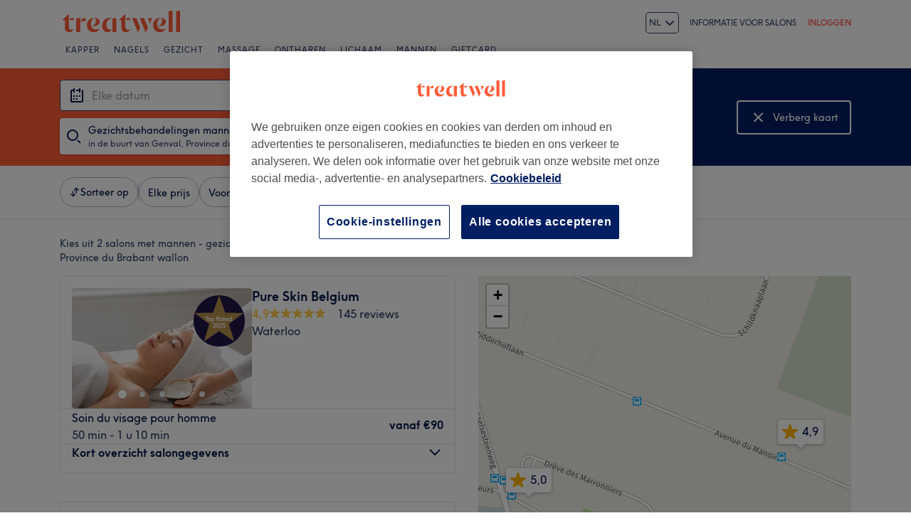

--- FILE ---
content_type: text/html; charset=utf-8
request_url: https://www.treatwell.be/salons/behandeling-gezichtsbehandelingen-mannen/aanbod-type-lokaal/in-genval-be/
body_size: 59426
content:

    <!DOCTYPE html>
    <html lang="nl"><head><meta name="viewport" content="width=device-width, initial-scale=1"/><link rel="preload" as="image" imageSrcSet="https://cdn1.treatwell.net/images/view/v2.i12563198.w360.h240.x51AC0ECE/ 360w, https://cdn1.treatwell.net/images/view/v2.i12563198.w720.h480.x46EAB20F/ 720w, https://cdn1.treatwell.net/images/view/v2.i12563198.w1080.h720.x7D8241FA/ 1080w, https://cdn1.treatwell.net/images/view/v2.i12563198.w1280.h800.x6A277654/ 1280w" imageSizes="(max-width: 519px) calc(100vw - 34px), 300px" fetchPriority="high"/><link rel="preload" as="image" imageSrcSet="https://cdn1.treatwell.net/images/view/v2.i10534428.w360.h240.x31C386A6/ 360w, https://cdn1.treatwell.net/images/view/v2.i10534428.w720.h480.x7AAA4AF3/ 720w, https://cdn1.treatwell.net/images/view/v2.i10534428.w1080.h720.xBE06CE60/ 1080w, https://cdn1.treatwell.net/images/view/v2.i10534428.w1280.h800.x278D2E6B/ 1280w" imageSizes="(max-width: 519px) calc(100vw - 34px), 300px" fetchPriority="high"/><link rel="preload" as="image" href="/images/view/v2.i4166288.w120.h40.xEBA35119.svg"/><link rel="preload" as="image" href="/images/view/v2.i1500591.w-1.h-1.xDC8A5D33.svg"/><script async="" src="https://js.stripe.com/v3/"></script><meta http-equiv="content-type" content="text/html; charset=UTF-8"/><meta name="msapplication-config" content="none"/><link rel="shortcut icon" href="/favicon.ico" type="image/vnd.microsoft.icon"/><link rel="icon" href="/favicon.ico" type="image/vnd.microsoft.icon"/><link rel="preconnect" href="https://cdn1.treatwell.net"/><link rel="preload" crossorigin="anonymous" href="/nmp/asset/TreatwellSansWeb-Regular-4275e5.woff2" as="font" type="font/woff2"/><link rel="preload" crossorigin="anonymous" href="/nmp/asset/TreatwellSansWeb-Bold-ba34b4.woff2" as="font" type="font/woff2"/><link rel="preload" crossorigin="anonymous" href="/nmp/asset/TreatwellSansWeb-Light-1e7ea8.woff2" as="font" type="font/woff2"/><meta name="country" content="België"/><meta name="geo.country" content="BE"/><title>Mannen - gezichtsbehandelingen in de buurt van Genval, Province du Brabant wallon - Treatwell</title><meta name="description" content="We hebben de beste plaatsen voor Mannen - gezichtsbehandelingen in de buurt van Genval, Province du Brabant wallon gevonden. Vergelijk salons, lees reviews en boek direct online…"/><meta name="google-site-verification" content="WGIY2EbHIwo2NFe4sxx7B3SVQjctXZEe5kMuOBiRDpI"/><meta name="msvalidate.01" content="B13E40C8114FF04AFDA47842C438CD02"/><meta property="fb:app_id" content="513738875328592"/><link rel="manifest" href="/nmp/asset/manifest.webmanifest"/><meta property="og:site_name" content="Treatwell"/><meta property="og:description" content="We hebben de beste plaatsen voor Mannen - gezichtsbehandelingen in de buurt van Genval, Province du Brabant wallon gevonden. Vergelijk salons, lees reviews en boek direct online tot en met 75% korting. Geen extra kosten &amp; betrouwbaar."/><meta property="og:title" content="Mannen - gezichtsbehandelingen in de buurt van Genval, Province du Brabant wallon - Treatwell"/><meta property="og:country-name" content="België"/><meta property="og:type" content="website"/><meta property="og:image" content="https://cdn1.treatwell.net/images/view/v2.i12563198.w1280.h800.x6A277654/"/><meta property="og:image:secure_url" content="https://cdn1.treatwell.net/images/view/v2.i12563198.w1280.h800.x6A277654/"/><link rel="preload" as="script" href="/api/v1/asset/javascript/uri-utils-bundle.js?"/><link rel="preload" as="script" href="/nmp/asset/vendors~BrowsePage~HomePage~NearMePage~QuestionPage~TreatmentPage~TreatmentTypePage~VenuePage~VenueTypePage-916384.js"/><link rel="preload" as="script" href="/nmp/asset/BrowsePage~HomePage~NearMePage~QuestionPage~TreatmentPage~TreatmentTypePage~VenueTypePage-ed99cf.js"/><link rel="preload" as="script" href="/nmp/asset/vendors~BrowsePage~VenuePage-3231c4.js"/><link rel="preload" as="script" href="/nmp/asset/BestForBrowsePage-ade44d.js"/><link rel="preload" as="script" href="/nmp/asset/BrowsePage-8353ef.js"/><link rel="preload" as="script" href="/nmp/asset/main-7408d3.js"/><link rel="preload" as="script" href="/nmp/asset/vendors~BrowsePage-37dd9b.js"/><link rel="canonical" href="https://www.treatwell.be/salons/behandeling-gezichtsbehandelingen-mannen/aanbod-type-lokaal/in-genval-be/"/><link rel="alternate" href="https://www.treatwell.be/salons/behandeling-gezichtsbehandelingen-mannen/aanbod-type-lokaal/in-genval-be/" hrefLang="nl-BE"/><link rel="alternate" href="https://www.treatwell.be/fr/salons/soin-soin-du-visage-homme/offre-type-local/dans-genval-be/" hrefLang="fr-BE"/><link rel="alternate" href="https://www.treatwell.be/en/places/treatment-facials-mens/offer-type-local/in-genval-be/" hrefLang="en-BE"/><script>
  (function () {
    function snowplowSafe() {
      if (window.snowplow && typeof window.snowplow === "function") {
        window.snowplow.apply(window.snowplow, arguments);
      } else {
        window.snowplow.queue.push(arguments);
      }
    }

    if (window.snowplow) {
      window.snowplowSafe = window.snowplow;
    } else {
      window.snowplowSafe = snowplowSafe;
      window.snowplow = { queue: [] };
    }
  }());
</script><script defer="" src="https://cdn1.treatwell.net/cookie-consent/TwCookieConsent.js"></script><script defer="" src="/nmp/asset/rakuten.js"></script><link rel="stylesheet" href="/nmp/asset/main-a8d8bc.css"/><link rel="stylesheet" href="/nmp/asset/BrowsePage~HomePage~NearMePage~QuestionPage~TreatmentPage~TreatmentTypePage~VenueTypePage-7eec16.css"/><link rel="stylesheet" href="/nmp/asset/BestForBrowsePage-386621.css"/><link rel="stylesheet" href="/nmp/asset/BrowsePage-a8d718.css"/><script defer="" src="/api/v1/asset/javascript/uri-utils-bundle.js?"></script><script defer="" src="/nmp/asset/vendors~BrowsePage~HomePage~NearMePage~QuestionPage~TreatmentPage~TreatmentTypePage~VenuePage~VenueTypePage-916384.js"></script><script defer="" src="/nmp/asset/BrowsePage~HomePage~NearMePage~QuestionPage~TreatmentPage~TreatmentTypePage~VenueTypePage-ed99cf.js"></script><script defer="" src="/nmp/asset/vendors~BrowsePage~VenuePage-3231c4.js"></script><script defer="" src="/nmp/asset/BestForBrowsePage-ade44d.js"></script><script defer="" src="/nmp/asset/BrowsePage-8353ef.js"></script><script defer="" src="/nmp/asset/main-7408d3.js"></script><script defer="" src="/nmp/asset/vendors~BrowsePage-37dd9b.js"></script><script>
            window.dataLayer1 = window.dataLayer1 || [];
            window.dataLayer1.push({"page":{"countryCode":"BE","language":"nl","environment":"prod","channelEnvironment":"whn_be_prod","channel":"whn_be","channelType":"consumer_site","isTreatwellBrandedWidget":false,"view":"standard","platformCode":"standard-web","type":"browse","gtmId":"GTM-K5GQMC"},"location":{"id":798},"treatmentGroup":{"id":4},"filters":{"category":{"ids":[537]},"offerType":"local","orderBy":"recommended","radius":{"distance":3,"distanceUnit":"kilometre"}},"listing":{"type":"browse_results","venueCount":2,"firstItem":1,"lastItem":2,"page":1,"venues":{"venueIds":[421687,435448],"venueDistance":[-1,-1],"venueRating":[4.94,5],"venueReviewCount":[145,7],"venueNumberOfServices":[1,1],"venueServiceIds":[[67573],[51305]],"venueServiceDisplayPrice":[[90],[80]],"venueServiceDiscounts":[["from"],["null"]],"venueServiceDiscountsValues":[[0],[0]],"venueTags":[["top-rated"],[]]},"venueCountBookable":2}});
          </script><script>
      (function(w,d,s,l,i){w[l]=w[l]||[];w[l].push({'gtm.start':
      new Date().getTime(),event:'gtm.js'});var f=d.getElementsByTagName(s)[0],
      j=d.createElement(s),dl=l!='dataLayer'?'&l='+l:'';j.async=true;j.src=
      '//www.googletagmanager.com/gtm.js?id='+i+dl;f.parentNode.insertBefore(j,f);
      })(window,document,'script','dataLayer1','GTM-K5GQMC');
    </script><script type="application/ld+json">{"@context":"https://schema.org","@type":"ItemList","itemListElement":[{"@type":"ListItem","position":1,"item":{"@type":"HealthAndBeautyBusiness","@id":"https://www.treatwell.be/salon/pure-skin-belgium/","image":"https://cdn1.treatwell.net/images/view/v2.i12563198.w720.h480.x46EAB20F/","aggregateRating":{"@type":"AggregateRating","ratingValue":4.9,"reviewCount":145},"address":{"@type":"PostalAddress","streetAddress":"Avenue du Manoir 93","addressLocality":"Waterloo, Belgique","postalCode":"1410"},"url":"https://www.treatwell.be/salon/pure-skin-belgium/","name":"Pure Skin Belgium"}},{"@type":"ListItem","position":2,"item":{"@type":"HealthAndBeautyBusiness","@id":"https://www.treatwell.be/salon/unah/","image":"https://cdn1.treatwell.net/images/view/v2.i10534428.w720.h480.x7AAA4AF3/","aggregateRating":{"@type":"AggregateRating","ratingValue":5,"reviewCount":7},"address":{"@type":"PostalAddress","streetAddress":"5 Avenue des Chasseurs","addressLocality":"Waterloo","postalCode":"1410"},"url":"https://www.treatwell.be/salon/unah/","name":"UNAH"}}]}</script></head><body class="WHN_BE"><noscript><iframe src="//www.googletagmanager.com/ns.html?id=GTM-K5GQMC" height="0" width="0" style="display:none;visibility:hidden"></iframe></noscript><div id="container"><div class="app-module--contentStretch--ae3b81"><div id="header"><div class="styles-module--header--538266"><div class="styles-module--wrapper--13120e"><div class="styles-module--section--1a41d8" data-cy="Header"><div class="styles-module--logoWrapper--2a5be3"><a href="/" class="" data-ajax="false"><svg role="img" class="Logo-module--medium--3cfc65" viewBox="0 0 185 35"><title>Treatwell</title><g><path d="M178.812739,1 L172.954238,1.6964651 L172.954238,32.7506146 L178.812739,32.7506146 L178.812739,1 Z M167.710266,1 L161.851765,1.6964651 L161.851765,32.7506146 L167.710266,32.7506146 L167.710266,1 Z M101.750925,29.5960374 C99.0060327,29.5960374 97.3672913,27.7934219 97.3672913,24.8027188 L97.3672913,6.53075223 L96.8756688,6.53075223 L88.0264653,14.6015536 L88.0264653,15.0522075 L91.5087908,15.0522075 L91.5087908,26.5233973 C91.5087908,30.866062 94.1717455,33.1603 97.8179452,33.1603 C100.644774,33.1603 102.857075,31.8083383 104.372911,29.3911948 L104.372911,29.104415 C103.430634,29.4321633 102.611264,29.5960374 101.750925,29.5960374 L101.750925,29.5960374 Z M17.7244592,29.5960374 C15.0205359,29.5960374 13.3817945,27.7934219 13.3817945,24.8027188 L13.3817945,6.53075223 L12.8901721,6.53075223 L4,14.6015536 L4,15.0522075 L7.52329401,15.0522075 L7.52329401,26.5233973 C7.52329401,30.866062 10.1862488,33.1603 13.8324484,33.1603 C16.6183088,33.1603 18.8306097,31.8083383 20.387414,29.3911948 L20.387414,29.104415 C19.4451377,29.4321633 18.5847985,29.5960374 17.7244592,29.5960374 L17.7244592,29.5960374 Z M78.1530484,12.5531269 L78.1530484,32.7506146 L84.0115489,32.7506146 L84.0115489,11.8976303 L78.1530484,12.5531269 Z M30.2608309,11.8976303 L24.4023304,12.5531269 L24.4023304,32.7506146 L30.2608309,32.7506146 L30.2608309,11.8976303 Z M146.529533,23.819474 C147.307935,24.0652852 148.29118,24.2291593 149.274425,24.2291593 C153.780964,24.2291593 157.550069,21.1974878 157.550069,17.5922567 C157.550069,14.4376795 154.559366,11.9385988 150.216701,11.8976303 L150.216701,12.1844101 C151.609632,12.9218437 151.93738,14.6834907 151.93738,16.240295 C151.93738,20.2552115 149.438299,23.286883 146.529533,23.5326943 L146.529533,23.819474 Z M48.2050493,23.819474 C48.9834514,24.0652852 49.9257277,24.2291593 50.9499411,24.2291593 C55.45648,24.2291593 59.1846166,21.1974878 59.1846166,17.5922567 C59.1846166,14.4376795 56.1939136,11.9385988 51.8512489,11.8976303 L51.8512489,12.1844101 C53.2441791,12.9218437 53.5719274,14.6834907 53.5719274,16.240295 C53.5719274,20.2552115 51.0728467,23.286883 48.2050493,23.5326943 L48.2050493,23.819474 Z M149.069582,11.8976303 C143.047208,11.8976303 138.581637,16.4451377 138.581637,22.672355 C138.581637,28.8995723 142.842365,33.1603 148.782803,33.1603 C152.756751,33.1603 155.993265,31.1528418 157.591038,27.5885792 L157.591038,27.2198624 C156.361982,28.3260128 154.313555,28.8995723 152.265128,28.8995723 C147.594715,28.8995723 144.685949,25.9498378 144.685949,20.9926451 C144.685949,17.3464455 146.283722,13.4954032 149.069582,12.1844101 L149.069582,11.8976303 Z M50.7450984,11.8976303 C44.7227238,11.8976303 40.2161849,16.4451377 40.2161849,22.672355 C40.2161849,28.8995723 44.4769126,33.1603 50.4173502,33.1603 C54.4322666,33.1603 57.6687809,31.1528418 59.2255852,27.5885792 L59.2255852,27.2198624 C57.9965291,28.3260128 55.9481024,28.8995723 53.8996756,28.8995723 C49.2702312,28.8995723 46.3204967,25.9088693 46.3204967,20.9926451 C46.3204967,17.3464455 47.9592381,13.4954032 50.7450984,12.1844101 L50.7450984,11.8976303 Z M62.9537219,23.286883 C62.9537219,28.9405409 66.1902361,33.1603 70.9425862,33.1603 C73.7284466,33.1603 75.8178419,31.48059 77.128835,28.8995723 L77.128835,28.6537611 C76.4323699,29.0224779 75.5720306,29.2682892 74.6707229,29.2682892 C71.4751771,29.2273206 69.1399707,26.4414602 69.1399707,22.1807326 C69.1399707,16.6090118 72.5403591,12.8399066 77.0059294,12.8399066 L77.0059294,12.5121583 C76.0636531,12.102473 74.834597,11.8976303 73.5645724,11.8976303 C67.5421978,11.8976303 62.9537219,16.6909489 62.9537219,23.286883 L62.9537219,23.286883 Z M98.80119,15.0522075 L104.495816,15.0522075 L104.495816,12.3073157 L98.80119,12.3073157 L98.80119,15.0522075 Z M14.8156932,15.0522075 L20.5103196,15.0522075 L20.5103196,12.3073157 L14.8156932,12.3073157 L14.8156932,15.0522075 Z M125.225895,12.3073157 L118.916741,12.3073157 L127.397227,33.0373944 L127.806913,33.0373944 L130.96149,26.4414602 L125.225895,12.3073157 Z M113.795674,12.3073157 L107.486519,12.3073157 L115.967006,33.0373944 L116.376692,33.0373944 L119.531269,26.4414602 L113.795674,12.3073157 Z M131.043427,12.3073157 C132.06764,14.3147739 133.009917,18.2477532 133.009917,20.2142429 L133.296696,20.2142429 L137.311613,12.3073157 L131.043427,12.3073157 Z M31.1621387,17.920005 L31.1621387,18.1248476 C32.4321633,16.8138545 34.2347788,16.4451377 35.9964258,16.4451377 C37.1435448,16.4451377 37.7990414,16.6090118 38.3316323,16.854823 L38.3316323,12.102473 C38.0038841,11.9795674 37.5122616,11.8976303 36.8977336,11.8976303 C33.6612193,11.8976303 31.8586038,14.1099312 31.1621387,17.920005 L31.1621387,17.920005 Z" class="Logo-module--medium--3cfc65" fill="#FF5C39"></path></g></svg></a></div><div class="styles-module--selector--521f3f" style="--Dropdown-item-padding:var(--spacing-xxs)"><div class="Dropdown-module_root__B9BHY"><button type="button" id="dropdownId-language" aria-labelledby="language dropdownId-language" aria-expanded="false" aria-haspopup="listbox" class="Dropdown-module_button__3L7eb"><div class="Dropdown-module_item__2khXS"><div class="styles-module--item--986751"><span class="Text-module_footnote__2svuH" style="text-transform:uppercase">nl</span></div></div><svg height="16" width="16" viewBox="0 0 16 16" class="Dropdown-module_caret__1nIwp" xmlns="http://www.w3.org/2000/svg" aria-hidden="true" preserveAspectRatio="xMidYMid meet" fill="currentColor"><path d="M1.793 6.207l1.414-1.414L8 9.586l4.793-4.793 1.414 1.414L8 12.414 1.793 6.207z" fill-rule="evenodd"></path></svg></button><div class="Dropdown-module_menu__1Efic Dropdown-module_autoWidth__nObGZ" hidden="" role="listbox" aria-activedescendant="dropdownId-language-nl" aria-labelledby="language"><div class="Stack-module_stack__19jn1 Inline-module_alignNormal__23EVb Inline-module_justifyStart__2svO3"><div class="Dropdown-module_item__2khXS Dropdown-module_dropdownOption__1TO30" id="dropdownId-language-en" aria-selected="false" role="option"><div class="styles-module--item--986751"><span class="Text-module_body__2lxF8" style="text-transform:none">English</span></div></div><div class="Dropdown-module_item__2khXS Dropdown-module_dropdownOption__1TO30" id="dropdownId-language-fr" aria-selected="false" role="option"><div class="styles-module--item--986751"><span class="Text-module_body__2lxF8" style="text-transform:none">Français</span></div></div><div class="Dropdown-module_item__2khXS Dropdown-module_highlight__1HofC Dropdown-module_dropdownOption__1TO30" id="dropdownId-language-nl" aria-selected="true" role="option"><div class="styles-module--item--986751"><span class="Text-module_body__2lxF8" style="text-transform:none">Nederlands</span></div></div></div></div></div><a href="https://www.treatwell.be/en/places/treatment-facials-mens/offer-type-local/in-genval-be/" lang="en">English</a><a href="https://www.treatwell.be/fr/salons/soin-soin-du-visage-homme/offre-type-local/dans-genval-be/" lang="fr">Français</a><a href="https://www.treatwell.be/salons/behandeling-gezichtsbehandelingen-mannen/aanbod-type-lokaal/in-genval-be/" lang="nl">Nederlands</a></div></div><div class="styles-module--headerNavigation--3312ac"><div class="Navigation-module--navigation--23180e"><div class="Navigation-module--navTabs--60f176"><div class="Navigation-module--navTabsWrapper--71a231"><a class="NavigationTab-module--link--88cdd6" href="/salons/behandeling-type-kapper/aanbod-type-lokaal/in-be/">Kapper</a><a class="NavigationTab-module--link--88cdd6" href="/salons/behandeling-type-nagels/aanbod-type-lokaal/in-be/">Nagels</a><a class="NavigationTab-module--link--88cdd6" href="/salons/behandeling-type-gezicht/aanbod-type-lokaal/in-be/">Gezicht</a><a class="NavigationTab-module--link--88cdd6" href="/salons/behandeling-type-massage/aanbod-type-lokaal/in-be/">Massage</a><a class="NavigationTab-module--link--88cdd6" href="/salons/behandeling-type-ontharen/aanbod-type-lokaal/in-be/">Ontharen	</a><a class="NavigationTab-module--link--88cdd6" href="/salons/behandeling-type-lichaam/aanbod-type-lokaal/in-be/">Lichaam</a><a class="NavigationTab-module--link--88cdd6" href="/salons/behandeling-baard-trimmen-en-scheren,mannen-kleuren,mannen-knippen/aanbod-type-lokaal/in-be/">Mannen</a><a class="NavigationTab-module--link--88cdd6 NavigationTab-module--single--345ae3" href="/giftcard/">Giftcard	</a></div></div><div class="NavigationDropdown-module--wrapper--97479f"><div class="NavigationDropdownContent-module--nonactive--56a765"></div><div class="NavigationDropdownContent-module--nonactive--56a765"></div><div class="NavigationDropdownContent-module--nonactive--56a765"></div><div class="NavigationDropdownContent-module--nonactive--56a765"></div><div class="NavigationDropdownContent-module--nonactive--56a765"></div><div class="NavigationDropdownContent-module--nonactive--56a765"></div><div class="NavigationDropdownContent-module--nonactive--56a765"></div></div></div></div></div></div></div><div class="app-module--content--c4dde1"><div class="StickyCollapse-module--container--d63e74 StickyCollapse-module--heroTransition--ae11e6 StickyCollapse-module--sticky--3bffa5" style="--StickyCollapse-height:undefinedpx" data-cy="Hero"><div style="background-color:#001E62;background-image:url(&quot;[data-uri]&quot;)" class="WhatWhereWhen-module--background--04454c"><div class="WhatWhereWhen-module--content--2344b8 WhatWhereWhen-module--collapsed--a740ab"><div class="WhatWhereWhen-module--www--9077f0"><div class="WhatWhereWhen-module--inputs--da978f"><div style="display:none"><div class="DropdownInput-module--dropdownContainer--6ea99b" style="left:0px;top:calc(0px + 2px);width:0px"><div class="SelectInput-module--list--85bf07"><div class="ListHeading-module--listHeading--205469">Behandeling</div><div class="ListItem-module--listItem--4884c1 ListItem-module--selectable--11f344"><span>Gezichtsbehandelingen</span></div><div class="ListItem-module--listItemSeparator--6bfb86"></div><a href="/salons/behandeling-acnebehandeling/aanbod-type-lokaal/in-genval-be/" class="ListItem-module--listItem--4884c1 ListItem-module--selectable--11f344"><span>Acnébehandeling</span></a><div class="ListItem-module--listItemSeparator--6bfb86"></div><a href="/salons/behandeling-anti-aging-facial/aanbod-type-lokaal/in-genval-be/" class="ListItem-module--listItem--4884c1 ListItem-module--selectable--11f344"><span>Anti-aging facial</span></a><div class="ListItem-module--listItemSeparator--6bfb86"></div><a href="/salons/behandeling-facials-gezichtsbehandelingen/aanbod-type-lokaal/in-genval-be/" class="ListItem-module--listItem--4884c1 ListItem-module--selectable--11f344"><span>Facials / Gezichtsbehandelingen</span></a><div class="ListItem-module--listItemSeparator--6bfb86"></div><a href="/salons/behandeling-gezichtsbehandelingen-mannen/aanbod-type-lokaal/in-genval-be/" class="ListItem-module--listItem--4884c1 ListItem-module--selectable--11f344"><span>Gezichtsbehandelingen mannen</span></a><div class="ListItem-module--listItemSeparator--6bfb86"></div><a href="/salons/behandeling-gezichtsbehandelingen-tieners/aanbod-type-lokaal/in-genval-be/" class="ListItem-module--listItem--4884c1 ListItem-module--selectable--11f344"><span>Gezichtsbehandelingen tieners</span></a><div class="ListItem-module--listItemSeparator--6bfb86"></div><a href="/salons/behandeling-hydrating-facial/aanbod-type-lokaal/in-genval-be/" class="ListItem-module--listItem--4884c1 ListItem-module--selectable--11f344"><span>Hydrating Facial</span></a><div class="ListItem-module--listItemSeparator--6bfb86"></div><a href="/salons/behandeling-led-lichttherapie/aanbod-type-lokaal/in-genval-be/" class="ListItem-module--listItem--4884c1 ListItem-module--selectable--11f344"><span>LED lichttherapie</span></a><div class="ListItem-module--listItemSeparator--6bfb86"></div><a href="/salons/behandeling-make-up/aanbod-type-lokaal/in-genval-be/" class="ListItem-module--listItem--4884c1 ListItem-module--selectable--11f344"><span>Make-up</span></a><div class="ListItem-module--listItemSeparator--6bfb86"></div><a href="/salons/behandeling-micro-needling/aanbod-type-lokaal/in-genval-be/" class="ListItem-module--listItem--4884c1 ListItem-module--selectable--11f344"><span>Micro needling</span></a><div class="ListItem-module--listItemSeparator--6bfb86"></div><a href="/salons/behandeling-microdermabrasie/aanbod-type-lokaal/in-genval-be/" class="ListItem-module--listItem--4884c1 ListItem-module--selectable--11f344"><span>Microdermabrasie</span></a><div class="ListItem-module--listItemSeparator--6bfb86"></div><a href="/salons/behandeling-peeling/aanbod-type-lokaal/in-genval-be/" class="ListItem-module--listItem--4884c1 ListItem-module--selectable--11f344"><span>Peeling</span></a><div class="ListItem-module--listItemSeparator--6bfb86"></div><a href="/salons/behandeling-permanente-make-up-pmu/aanbod-type-lokaal/in-genval-be/" class="ListItem-module--listItem--4884c1 ListItem-module--selectable--11f344"><span>Permanente make-up (pmu)</span></a><div class="ListItem-module--listItemSeparator--6bfb86"></div><a href="/salons/behandeling-wenkbrauwen-threaden/aanbod-type-lokaal/in-genval-be/" class="ListItem-module--listItem--4884c1 ListItem-module--selectable--11f344"><span>Wenkbrauwen - threaden</span></a><div class="ListItem-module--listItemSeparator--6bfb86"></div><a href="/salons/behandeling-wenkbrauwen-lamineren/aanbod-type-lokaal/in-genval-be/" class="ListItem-module--listItem--4884c1 ListItem-module--selectable--11f344"><span>Wenkbrauwen lamineren</span></a><div class="ListItem-module--listItemSeparator--6bfb86"></div><a href="/salons/behandeling-wenkbrauwen-waxen/aanbod-type-lokaal/in-genval-be/" class="ListItem-module--listItem--4884c1 ListItem-module--selectable--11f344"><span>Wenkbrauwen waxen</span></a><div class="ListItem-module--listItemSeparator--6bfb86"></div><a href="/salons/behandeling-wimper-permanent/aanbod-type-lokaal/in-genval-be/" class="ListItem-module--listItem--4884c1 ListItem-module--selectable--11f344"><span>Wimper permanent</span></a><div class="ListItem-module--listItemSeparator--6bfb86"></div><a href="/salons/behandeling-wimperextensions/aanbod-type-lokaal/in-genval-be/" class="ListItem-module--listItem--4884c1 ListItem-module--selectable--11f344"><span>Wimperextensions</span></a><div class="ListItem-module--listItemSeparator--6bfb86"></div><a href="/salons/behandeling-wimperextensions-volume/aanbod-type-lokaal/in-genval-be/" class="ListItem-module--listItem--4884c1 ListItem-module--selectable--11f344"><span>Wimperextensions - Volume</span></a><div class="ListItem-module--listItemSeparator--6bfb86"></div><a href="/salons/behandeling-wimpers-enof-wenkbrauwen-verven/aanbod-type-lokaal/in-genval-be/" class="ListItem-module--listItem--4884c1 ListItem-module--selectable--11f344"><span>Wimpers en/of wenkbrauwen verven</span></a></div></div></div><div style="display:none"><div class="DropdownInput-module--dropdownContainer--6ea99b" style="left:0px;top:calc(0px + 2px);width:0px"><div class="SelectInput-module--list--85bf07"><div class="ListItem-module--listItem--4884c1 ListItem-module--selectable--11f344 ListItem-module--currentLocation--652bee"><span>Huidige locatie</span></div><div class="ListItem-module--categorySeparator--b3f75c"></div><div class="ListItem-module--listItem--4884c1"><label class="LocationRadius-module--label--a3dd87">Zoek afstand</label><select class="LocationRadius-module--select--794147"><option value="0">In de buurt</option><option value="0.2">0,2 km</option><option value="0.5">0,5 km</option><option value="1">1 km</option><option value="3" selected="">3 km</option><option value="5">5 km</option><option value="10">10 km</option><option value="20">20 km</option></select></div><div class="ListItem-module--categorySeparator--b3f75c"></div><div class="ListLabel-module--listLabel--17841c">Gebied</div><div class="ListItem-module--listItem--4884c1 ListItem-module--selectable--11f344"><span>Genval, Province du Brabant wallon</span></div></div></div></div><div class="WhatWhereWhen-module--renderInput--b3b3fa"><div><div class="DropdownInput-module--searchArea--4ed0f5"><div class="InputField-module--inputOutlineOffset--382445 InputField-module--input--ba477c"><div class="Input-module_root__2Yt7-"><div class="Input-module_primaryIcon__1sWbp Input-module_primaryIconLeft__2HCYc"><svg height="24" width="24" viewBox="0 0 24 24" xmlns="http://www.w3.org/2000/svg" aria-hidden="true" preserveAspectRatio="xMidYMid meet" fill="currentColor"><path d="M7 12h2v2H7v-2zm4 0h2v2h-2v-2zm0 4h2v2h-2v-2zm4-4h2v2h-2v-2zm-8 4h2v2H7v-2zM19 4h.005C20.107 4 21 4.893 21 5.995v14.01A1.995 1.995 0 0119.005 22H4.995A1.995 1.995 0 013 20.005V5.995C3 4.893 3.893 4 4.995 4H7V2h2v6H7V6H5v14h14V4zm-2-2v6h-2V6h-4V4h4V2h2z" fill-rule="evenodd"></path></svg></div><input class="Input-module_input__1MD8R Input-module_readOnly__sOj1K Input-module_withPrimaryIconLeft__3EQ2i" readOnly="" aria-invalid="false" type="search" id="date-time-input" data-hj-whitelist="" inputMode="none" autoComplete="nope" placeholder="Elke datum" value=""/></div></div></div></div></div><div class="CollapsedContainer-module--container--0f3467"><div class="CollapsedContainer-module--searchIcon--37a105"><svg height="24" width="24" viewBox="0 0 24 24" xmlns="http://www.w3.org/2000/svg" aria-hidden="true" preserveAspectRatio="xMidYMid meet" fill="currentColor"><path d="M17.707 16.293l4 4-1.414 1.414-4-4 1.414-1.414zM10 2a8 8 0 110 16 8 8 0 010-16zm0 2a6 6 0 100 12 6 6 0 000-12z" fill-rule="evenodd"></path></svg></div><div class="CollapsedContainer-module--labelContainer--f05265"><div class="CollapsedContainer-module--mainLabel--dbfd69">Gezichtsbehandelingen mannen</div><div class="CollapsedContainer-module--secondLine--750c65"><div class="CollapsedContainer-module--secondLineLabelLeft--1d602c">in de buurt van Genval, Province du Brabant wallon</div><div class="CollapsedContainer-module--separator--406819">・</div><div class="CollapsedContainer-module--secondLineLabelRight--bd212d">Elke datum</div></div></div></div></div><div class="WhatWhereWhen-module--headline--15797b WhatWhereWhen-module--collapsed--a740ab">Gezichtsbehandelingen mannen</div><div class="WhatWhereWhen-module--viewModeToggle--9273ef WhatWhereWhen-module--collapsed--a740ab"><button class="ViewModeToggle-module--button--6e057e Button-module--button--090d0b Button-module--large--0aea49 Button-module--whiteUndecorated--8c01ca" type="button" data-cy="ToggleMap"><div class="Button-module--icon--31e2cd"><svg xmlns="http://www.w3.org/2000/svg" width="25" height="24" viewBox="0 0 25 24"><path fill="#FFF" fill-rule="evenodd" d="M17.793 5.293l1.414 1.414L13.914 12l5.293 5.293-1.414 1.414-5.293-5.293-5.293 5.293-1.414-1.414L11.086 12 5.793 6.707l1.414-1.414 5.293 5.293 5.293-5.293z"></path></svg></div><div class="Button-module--label--47a4ba Button-module--leftAlignLabels--d63877">Verberg kaart<span class="Button-module--hiddenLabels--bfcb1a">Bekijk kaart</span></div></button></div></div></div></div></div><div class="HybridView-module--wrapper--4a7afa"><div class="FiltersBar-module--root--01a33f"><div class="FiltersBar-module--filters--b85919"><div class="Inline-module_inline__1aHBb FiltersBar-module--filtersBar--72e660 Inline-module_xs__1AzT4 Inline-module_alignNormal__23EVb Inline-module_justifyStart__2svO3"><button class="FiltersButton-module--button--d672e1 FiltersButton-module--buttonDefault--546a1d Button-module_button__3VGaT Button-module_primary__2jInt Button-module_lg__27toc" type="button" data-cy="FiltersButton--sortBy"><div class="Inline-module_inline__1aHBb Inline-module_xs__1AzT4 Inline-module_alignCenter__uIC18 Inline-module_justifyCenter__123sj"><span class="Text-module_bodyHeavy__1LMI1"><div class="Inline-module_inline__1aHBb Inline-module_xs__1AzT4 Inline-module_alignCenter__uIC18 Inline-module_justifyStart__2svO3"><svg height="16" width="16" viewBox="0 0 16 16" xmlns="http://www.w3.org/2000/svg" aria-hidden="true" preserveAspectRatio="xMidYMid meet" fill="currentColor"><path d="M10.243 9.542a.667.667 0 00.666-.666v-4.99l1.69 1.69a.667.667 0 10.944-.943l-2.829-2.828a.667.667 0 00-.943 0L6.943 4.633a.667.667 0 10.943.943l1.69-1.69v4.99c0 .368.298.666.667.666zM5.667 6.367A.667.667 0 005 7.034v4.99l-1.69-1.69a.667.667 0 10-.943.942l2.828 2.829c.26.26.683.26.943 0l2.829-2.829a.667.667 0 10-.943-.943l-1.69 1.69v-4.99a.667.667 0 00-.667-.666z" fill-rule="evenodd"></path></svg><span class="Text-module_caption__1s14T">Sorteer op</span></div></span></div></button><span class="FiltersBar-module--separator--2849d3"></span><ul class="Inline-module_inline__1aHBb FiltersBar-module--wrapper--20c1ff Inline-module_xs__1AzT4 Inline-module_alignCenter__uIC18 Inline-module_justifyStart__2svO3"><li><button class="FiltersButton-module--button--d672e1 FiltersButton-module--buttonDefault--546a1d Button-module_button__3VGaT Button-module_primary__2jInt Button-module_lg__27toc" type="button" data-cy="FiltersButton--price"><div class="Inline-module_inline__1aHBb Inline-module_xs__1AzT4 Inline-module_alignCenter__uIC18 Inline-module_justifyCenter__123sj"><span class="Text-module_bodyHeavy__1LMI1"><span class="Text-module_caption__1s14T">Elke prijs</span></span></div></button></li><li><button class="FiltersButton-module--button--d672e1 FiltersButton-module--buttonDefault--546a1d Button-module_button__3VGaT Button-module_primary__2jInt Button-module_lg__27toc" type="button" data-cy="FiltersButton--amenities"><div class="Inline-module_inline__1aHBb Inline-module_xs__1AzT4 Inline-module_alignCenter__uIC18 Inline-module_justifyCenter__123sj"><span class="Text-module_bodyHeavy__1LMI1"><span class="Text-module_caption__1s14T">Voorzieningen</span></span></div></button></li><li><button class="FiltersButton-module--button--d672e1 FiltersButton-module--buttonDefault--546a1d Button-module_button__3VGaT Button-module_primary__2jInt Button-module_lg__27toc" type="button" data-cy="FiltersButton--salons"><div class="Inline-module_inline__1aHBb Inline-module_xs__1AzT4 Inline-module_alignCenter__uIC18 Inline-module_justifyCenter__123sj"><span class="Text-module_bodyHeavy__1LMI1"><span class="Text-module_caption__1s14T">Salons</span></span></div></button></li><li><button class="FiltersButton-module--button--d672e1 FiltersButton-module--buttonDefault--546a1d Button-module_button__3VGaT Button-module_primary__2jInt Button-module_lg__27toc" type="button" data-cy="FiltersButton--treatmentTypes"><div class="Inline-module_inline__1aHBb Inline-module_xs__1AzT4 Inline-module_alignCenter__uIC18 Inline-module_justifyCenter__123sj"><span class="Text-module_bodyHeavy__1LMI1"><span class="Text-module_caption__1s14T">Express Offers</span></span></div></button></li><li><button class="FiltersButton-module--button--d672e1 FiltersButton-module--buttonDefault--546a1d Button-module_button__3VGaT Button-module_primary__2jInt Button-module_lg__27toc" type="button" data-cy="FiltersButton--rating"><div class="Inline-module_inline__1aHBb Inline-module_xs__1AzT4 Inline-module_alignCenter__uIC18 Inline-module_justifyCenter__123sj"><span class="Text-module_bodyHeavy__1LMI1"><span class="Text-module_caption__1s14T">Rating</span></span></div></button></li></ul></div></div></div><div class="HybridView-module--container--9ba7f3"><div class="HybridView-module--summaryAndFilterContainer--4673db"><h1 class="ResultsSummary-module--resultsSummary--69bb6c">Kies uit 2 salons met mannen - gezichtsbehandelingen in de buurt van Genval, Province du Brabant wallon</h1></div><div class="HybridView-module--venuesContainer--7ed6ee"><div class="HybridView-module--listContainer--680812"><div class="Results-module--results--e3b89d"><div class="BrowseResult-module--container--a0806d"><div class="Box-module_box__1RhC8 Box-module_none__2A8Fu Box-module_noneWide__QtLO8"><a href="https://www.treatwell.be/salon/pure-skin-belgium/?serviceIds=TR4267573&amp;t=537&amp;tt=4"><div class="Stack-module_stack__19jn1 Stack-module_sm__1ncNx Inline-module_alignNormal__23EVb Inline-module_justifyStart__2svO3"><div class="Inline-module_inline__1aHBb BrowseResultSummary-module--inline--b9bb3a Inline-module_md__1Qz4k Inline-module_alignStart__1W4Dx Inline-module_justifyStart__2svO3"><div class="BrowseResultSummary-module--imageAreaContainer--edb7f8"><div class="BrowseResultSummary-module--imageContainer--5605d3"><div class="GenericCarousel-module--container--83d4c3 BrowseResultSummary-module--imageGallery--a6f125"><div class="GenericCarousel-module--item--379f6e" style="transform:translateX(0px)"><img class="BrowseResultImageCarousel-module--image--f67c35" sizes="(max-width: 519px) calc(100vw - 34px), 300px" srcSet="https://cdn1.treatwell.net/images/view/v2.i12563198.w360.h240.x51AC0ECE/ 360w, https://cdn1.treatwell.net/images/view/v2.i12563198.w720.h480.x46EAB20F/ 720w, https://cdn1.treatwell.net/images/view/v2.i12563198.w1080.h720.x7D8241FA/ 1080w, https://cdn1.treatwell.net/images/view/v2.i12563198.w1280.h800.x6A277654/ 1280w" src="https://cdn1.treatwell.net/images/view/v2.i12563198.w1080.h720.x7D8241FA/" alt="" fetchPriority="high"/></div><div class="GenericCarousel-module--item--379f6e" style="transform:translateX(0px)"><img class="BrowseResultImageCarousel-module--image--f67c35 LazyImage-module_image__1XBWH" sizes="(max-width: 519px) calc(100vw - 34px), 300px" alt=""/></div><div class="GenericCarousel-module--item--379f6e" style="transform:translateX(0px)"><img class="BrowseResultImageCarousel-module--image--f67c35 LazyImage-module_image__1XBWH" sizes="(max-width: 519px) calc(100vw - 34px), 300px" alt=""/></div><div class="GenericCarousel-module--item--379f6e" style="transform:translateX(0px)"><img class="BrowseResultImageCarousel-module--image--f67c35 LazyImage-module_image__1XBWH" sizes="(max-width: 519px) calc(100vw - 34px), 300px" alt=""/></div><div class="GenericCarousel-module--item--379f6e" style="transform:translateX(0px)"><img class="BrowseResultImageCarousel-module--image--f67c35 LazyImage-module_image__1XBWH" sizes="(max-width: 519px) calc(100vw - 34px), 300px" alt=""/></div><div class="BrowseResultImageCarousel-module--pagination--275728"><div class="BrowseResultImageCarousel-module--indicator--7e2218 BrowseResultImageCarousel-module--indicatorActive--89b54b"></div><div class="BrowseResultImageCarousel-module--indicator--7e2218"></div><div class="BrowseResultImageCarousel-module--indicator--7e2218"></div><div class="BrowseResultImageCarousel-module--indicator--7e2218"></div><div class="BrowseResultImageCarousel-module--indicator--7e2218"></div></div><div class="BrowseResultImageCarousel-module--chevronContainer--20262a BrowseResultImageCarousel-module--chevronContainerLeft--2875ec"><svg data-cy="chevron" width="24" height="24" viewBox="0 0 24 24" style="cursor:pointer;transform:rotate(90deg)" xmlns="http://www.w3.org/2000/svg"><g fill="none"><path style="stroke:#fff" class="" stroke-width="2" d="M5 8l7 7 7-7"></path></g></svg></div><div class="BrowseResultImageCarousel-module--chevronContainer--20262a BrowseResultImageCarousel-module--chevronContainerRight--de2782"><svg data-cy="chevron" width="24" height="24" viewBox="0 0 24 24" style="cursor:pointer;transform:rotate(270deg)" xmlns="http://www.w3.org/2000/svg"><g fill="none"><path style="stroke:#fff" class="" stroke-width="2" d="M5 8l7 7 7-7"></path></g></svg></div></div><div class="styles-module--accoladeBadge--c3ad3e styles-module--small--a8a2fd Eyecatcher-module--badgePosition--3324a1" style="background-image:url(https://www.treatwell.be/images/view/v2.i15310018.w264.h264.x085BD8C2.svg)"></div></div></div><div class="BrowseResultSummary-module--textContainer--fd1fa2"><div class="Stack-module_stack__19jn1 Stack-module_xs__sASYt Inline-module_alignNormal__23EVb Inline-module_justifyStart__2svO3"><div class="BrowseResultSummary-module--name--04416f"><h2 class="Text-module_mdHeader__2D1lu">Pure Skin Belgium</h2></div><div class="Inline-module_inline__1aHBb BrowseResultRating-module--rating--59f4c5 Inline-module_alignCenter__uIC18 Inline-module_justifyStart__2svO3 Inline-module_isWrap__Chf-4"><div class="Inline-module_inline__1aHBb Inline-module_alignCenter__uIC18 Inline-module_justifyStart__2svO3"><div class="Inline-module_inline__1aHBb Inline-module_xs__1AzT4 Inline-module_alignCenter__uIC18 Inline-module_justifyStart__2svO3"><span class="Text-module_bodyHeavy__1LMI1 Rating-module_label__1wOHw" aria-hidden="false" data-cy="rating-label">4,9</span><div class="Inline-module_inline__1aHBb Inline-module_xxs__1pJW7 Inline-module_alignCenter__uIC18 Inline-module_justifyStart__2svO3" style="margin-top:-2px"><svg xmlns="http://www.w3.org/2000/svg" width="16" height="16" viewBox="0 0 16 16"><path fill="#FFCB4D" fill-rule="evenodd" d="M4.767 14.77c-.787.589-1.599-.03-1.308-.997L4.65 9.802 1.44 7.324c-.777-.6-.474-1.61.496-1.61h4.006l1.252-3.993c.302-.965 1.309-.958 1.61 0l1.251 3.994h4.006c.976 0 1.272 1.01.496 1.609l-3.21 2.478 1.192 3.97c.29.968-.52 1.587-1.308.998l-3.233-2.417-3.232 2.417z"></path></svg><svg xmlns="http://www.w3.org/2000/svg" width="16" height="16" viewBox="0 0 16 16"><path fill="#FFCB4D" fill-rule="evenodd" d="M4.767 14.77c-.787.589-1.599-.03-1.308-.997L4.65 9.802 1.44 7.324c-.777-.6-.474-1.61.496-1.61h4.006l1.252-3.993c.302-.965 1.309-.958 1.61 0l1.251 3.994h4.006c.976 0 1.272 1.01.496 1.609l-3.21 2.478 1.192 3.97c.29.968-.52 1.587-1.308.998l-3.233-2.417-3.232 2.417z"></path></svg><svg xmlns="http://www.w3.org/2000/svg" width="16" height="16" viewBox="0 0 16 16"><path fill="#FFCB4D" fill-rule="evenodd" d="M4.767 14.77c-.787.589-1.599-.03-1.308-.997L4.65 9.802 1.44 7.324c-.777-.6-.474-1.61.496-1.61h4.006l1.252-3.993c.302-.965 1.309-.958 1.61 0l1.251 3.994h4.006c.976 0 1.272 1.01.496 1.609l-3.21 2.478 1.192 3.97c.29.968-.52 1.587-1.308.998l-3.233-2.417-3.232 2.417z"></path></svg><svg xmlns="http://www.w3.org/2000/svg" width="16" height="16" viewBox="0 0 16 16"><path fill="#FFCB4D" fill-rule="evenodd" d="M4.767 14.77c-.787.589-1.599-.03-1.308-.997L4.65 9.802 1.44 7.324c-.777-.6-.474-1.61.496-1.61h4.006l1.252-3.993c.302-.965 1.309-.958 1.61 0l1.251 3.994h4.006c.976 0 1.272 1.01.496 1.609l-3.21 2.478 1.192 3.97c.29.968-.52 1.587-1.308.998l-3.233-2.417-3.232 2.417z"></path></svg><svg xmlns="http://www.w3.org/2000/svg" width="16" height="16" viewBox="0 0 16 16"><path fill="#FFCB4D" fill-rule="evenodd" d="M4.767 14.77c-.787.589-1.599-.03-1.308-.997L4.65 9.802 1.44 7.324c-.777-.6-.474-1.61.496-1.61h4.006l1.252-3.993c.302-.965 1.309-.958 1.61 0l1.251 3.994h4.006c.976 0 1.272 1.01.496 1.609l-3.21 2.478 1.192 3.97c.29.968-.52 1.587-1.308.998l-3.233-2.417-3.232 2.417z"></path></svg></div></div></div><span class="Text-module_body__2lxF8 BrowseResultRating-module--label--75ecaf">145 reviews</span></div><div class="Inline-module_inline__1aHBb BrowseResultSummary-module--location--70d009 Inline-module_alignCenter__uIC18 Inline-module_justifyStart__2svO3 Inline-module_isWrap__Chf-4"><div class="BrowseResultSummary-module--label--74ee49"><span class="Text-module_body__2lxF8">Waterloo</span></div><span class="Text-module_bodyHeavy__1LMI1 BrowseResultSummary-module--openMap--66c772">Laat zien op de kaart</span></div></div></div></div><div class="BrowseResult-module--divider--ac4fe6"></div><div class="Stack-module_stack__19jn1 Stack-module_sm__1ncNx Inline-module_alignNormal__23EVb Inline-module_justifyStart__2svO3"><div class="BrowseResultService-module--container--5348e1" data-offer-id="4267573"><div class="Inline-module_inline__1aHBb Inline-module_md__1Qz4k Inline-module_alignCenter__uIC18 Inline-module_justifyBetween__JfjuH"><div class="Stack-module_stack__19jn1 Inline-module_alignNormal__23EVb Inline-module_justifyStart__2svO3"><span class="Text-module_body__2lxF8 BrowseResultService-module--name--e01a4d">Soin du visage pour homme</span><span class="Text-module_body__2lxF8 BrowseResultService-module--duration--b2fec0">  50 min - 1 u 10 min</span></div><div class="PriceView-module--priceWrapper--3cfb53 PriceView-module--stacked--b205c9"><div class="PriceView-module--priceLabel--8a6d8e"><span class="Text-module_bodyHeavy__1LMI1">vanaf<!-- --> </span><span class="Text-module_bodyHeavy__1LMI1">€90</span></div></div></div></div></div><div class="BrowseResult-module--divider--ac4fe6"></div><div><div class="BrowseResultQuickview-module--tab--1821b0"><div class="Inline-module_inline__1aHBb Inline-module_alignCenter__uIC18 Inline-module_justifyBetween__JfjuH"><span class="Text-module_bodyHeavy__1LMI1 BrowseResultQuickview-module--cta--d2ae62">Kort overzicht salongegevens</span><svg data-cy="chevron" width="24" height="24" viewBox="0 0 24 24" style="cursor:pointer;transform:rotate(0deg);transition:transform 0.2s ease-out" xmlns="http://www.w3.org/2000/svg"><g fill="none"><path style="stroke:#071948" class="" stroke-width="2" d="M5 8l7 7 7-7"></path></g></svg></div></div><div class="Collapsable-module--container--4e75e7 Collapsable-module--collapsed--451014"><div class="Collapsable-module--childrenContainer--7c9d8a"><div class="BrowseResultQuickview-module--content--10325d"><div class="Stack-module_stack__19jn1 Stack-module_md__2xfIF Inline-module_alignNormal__23EVb Inline-module_justifyStart__2svO3"><div><div class="Inline-module_inline__1aHBb Inline-module_alignStart__1W4Dx Inline-module_justifyStart__2svO3 Inline-module_isWrap__Chf-4"><div class="BrowseResultQuickview-module--openingTimesContainer--e131dd" data-cy="VenueOpeningTimes"><div class="Stack-module_stack__19jn1 Stack-module_xs__sASYt Inline-module_alignNormal__23EVb Inline-module_justifyStart__2svO3"><div class="VenueOpeningTimes-module--open--e78b75"><div class="Inline-module_inline__1aHBb Inline-module_alignCenter__uIC18 Inline-module_justifyBetween__JfjuH"><div class="Inline-module_inline__1aHBb Inline-module_sm__19DiN Inline-module_alignCenter__uIC18 Inline-module_justifyStart__2svO3"><div class="VenueOpeningTimes-module--indicator--b56cb6"></div><span class="Text-module_body__2lxF8 VenueOpeningTimes-module--labelDaynameShort--357283">Ma</span><span class="Text-module_body__2lxF8 VenueOpeningTimes-module--labelDayname--adec04">Maandag</span></div><div class="Inline-module_inline__1aHBb Inline-module_xs__1AzT4 Inline-module_alignCenter__uIC18 Inline-module_justifyStart__2svO3"><span class="Text-module_body__2lxF8">09:00</span><span class="Text-module_body__2lxF8">–</span><span class="Text-module_body__2lxF8">19:00</span></div></div></div><div class="VenueOpeningTimes-module--open--e78b75"><div class="Inline-module_inline__1aHBb Inline-module_alignCenter__uIC18 Inline-module_justifyBetween__JfjuH"><div class="Inline-module_inline__1aHBb Inline-module_sm__19DiN Inline-module_alignCenter__uIC18 Inline-module_justifyStart__2svO3"><div class="VenueOpeningTimes-module--indicator--b56cb6"></div><span class="Text-module_body__2lxF8 VenueOpeningTimes-module--labelDaynameShort--357283">Di</span><span class="Text-module_body__2lxF8 VenueOpeningTimes-module--labelDayname--adec04">Dinsdag</span></div><div class="Inline-module_inline__1aHBb Inline-module_xs__1AzT4 Inline-module_alignCenter__uIC18 Inline-module_justifyStart__2svO3"><span class="Text-module_body__2lxF8">09:00</span><span class="Text-module_body__2lxF8">–</span><span class="Text-module_body__2lxF8">18:00</span></div></div></div><div class="VenueOpeningTimes-module--open--e78b75"><div class="Inline-module_inline__1aHBb Inline-module_alignCenter__uIC18 Inline-module_justifyBetween__JfjuH"><div class="Inline-module_inline__1aHBb Inline-module_sm__19DiN Inline-module_alignCenter__uIC18 Inline-module_justifyStart__2svO3"><div class="VenueOpeningTimes-module--indicator--b56cb6"></div><span class="Text-module_body__2lxF8 VenueOpeningTimes-module--labelDaynameShort--357283">Wo</span><span class="Text-module_body__2lxF8 VenueOpeningTimes-module--labelDayname--adec04">Woensdag</span></div><div class="Inline-module_inline__1aHBb Inline-module_xs__1AzT4 Inline-module_alignCenter__uIC18 Inline-module_justifyStart__2svO3"><span class="Text-module_body__2lxF8">09:00</span><span class="Text-module_body__2lxF8">–</span><span class="Text-module_body__2lxF8">18:00</span></div></div></div><div class="VenueOpeningTimes-module--open--e78b75"><div class="Inline-module_inline__1aHBb Inline-module_alignCenter__uIC18 Inline-module_justifyBetween__JfjuH"><div class="Inline-module_inline__1aHBb Inline-module_sm__19DiN Inline-module_alignCenter__uIC18 Inline-module_justifyStart__2svO3"><div class="VenueOpeningTimes-module--indicator--b56cb6"></div><span class="Text-module_body__2lxF8 VenueOpeningTimes-module--labelDaynameShort--357283">Do</span><span class="Text-module_body__2lxF8 VenueOpeningTimes-module--labelDayname--adec04">Donderdag</span></div><div class="Inline-module_inline__1aHBb Inline-module_xs__1AzT4 Inline-module_alignCenter__uIC18 Inline-module_justifyStart__2svO3"><span class="Text-module_body__2lxF8">09:00</span><span class="Text-module_body__2lxF8">–</span><span class="Text-module_body__2lxF8">18:00</span></div></div></div><div class="VenueOpeningTimes-module--open--e78b75"><div class="Inline-module_inline__1aHBb Inline-module_alignCenter__uIC18 Inline-module_justifyBetween__JfjuH"><div class="Inline-module_inline__1aHBb Inline-module_sm__19DiN Inline-module_alignCenter__uIC18 Inline-module_justifyStart__2svO3"><div class="VenueOpeningTimes-module--indicator--b56cb6"></div><span class="Text-module_body__2lxF8 VenueOpeningTimes-module--labelDaynameShort--357283">Vr</span><span class="Text-module_body__2lxF8 VenueOpeningTimes-module--labelDayname--adec04">Vrijdag</span></div><div class="Inline-module_inline__1aHBb Inline-module_xs__1AzT4 Inline-module_alignCenter__uIC18 Inline-module_justifyStart__2svO3"><span class="Text-module_body__2lxF8">09:00</span><span class="Text-module_body__2lxF8">–</span><span class="Text-module_body__2lxF8">18:00</span></div></div></div><div class="VenueOpeningTimes-module--open--e78b75"><div class="Inline-module_inline__1aHBb Inline-module_alignCenter__uIC18 Inline-module_justifyBetween__JfjuH"><div class="Inline-module_inline__1aHBb Inline-module_sm__19DiN Inline-module_alignCenter__uIC18 Inline-module_justifyStart__2svO3"><div class="VenueOpeningTimes-module--indicator--b56cb6"></div><span class="Text-module_body__2lxF8 VenueOpeningTimes-module--labelDaynameShort--357283">Za</span><span class="Text-module_body__2lxF8 VenueOpeningTimes-module--labelDayname--adec04">Zaterdag</span></div><div class="Inline-module_inline__1aHBb Inline-module_xs__1AzT4 Inline-module_alignCenter__uIC18 Inline-module_justifyStart__2svO3"><span class="Text-module_body__2lxF8">09:00</span><span class="Text-module_body__2lxF8">–</span><span class="Text-module_body__2lxF8">16:30</span></div></div></div><div class="VenueOpeningTimes-module--open--e78b75"><div class="Inline-module_inline__1aHBb Inline-module_alignCenter__uIC18 Inline-module_justifyBetween__JfjuH"><div class="Inline-module_inline__1aHBb Inline-module_sm__19DiN Inline-module_alignCenter__uIC18 Inline-module_justifyStart__2svO3"><div class="VenueOpeningTimes-module--indicator--b56cb6"></div><span class="Text-module_body__2lxF8 VenueOpeningTimes-module--labelDaynameShort--357283">Zo</span><span class="Text-module_body__2lxF8 VenueOpeningTimes-module--labelDayname--adec04">Zondag</span></div><div class="Inline-module_inline__1aHBb Inline-module_xs__1AzT4 Inline-module_alignCenter__uIC18 Inline-module_justifyStart__2svO3"><span class="Text-module_body__2lxF8">00:00</span><span class="Text-module_body__2lxF8">–</span><span class="Text-module_body__2lxF8">00:15</span></div></div></div></div></div><div class="BrowseResultQuickview-module--description--48c375">
<p>Bienvenue chez Pure Skin Belgium, un superbe salon de beauté situé à Waterloo !</p>

<p><b>L’équipe : </b>C&#39;est Marashi qui vous accueille chaleureusement et qui vous propose tout son savoir-faire pour des soins au top</p>

<p><b>Nos coups de cœur :</b></p>


<ul>
<li><b>L’atmosphère :</b> Une adresse joliment décorée, cosy et confortable, dans laquelle on se sent bien !</li>
<li><b>La spécialité de l’établissement : </b>Soins du visage , amincissement , peeling</li>
<li><b>Le petit plus :</b> La qualité des prestations</li></ul></div></div></div><div class="BrowseResultQuickview-module--divider--dd3d45"></div><span class="BrowseResultQuickview-module--cta--d2ae62"><button class="BrowseResultQuickview-module--button--dde8dd Button-module--button--090d0b Button-module--normal--a5e659 Button-module--orange_--69823c" type="button"><div class="Button-module--label--47a4ba">Go to venue</div></button></span></div></div></div></div></div></div></a></div></div><div class="BrowseResult-module--container--a0806d"><div class="Box-module_box__1RhC8 Box-module_none__2A8Fu Box-module_noneWide__QtLO8"><a href="https://www.treatwell.be/salon/unah/?serviceIds=TR4751305&amp;t=537&amp;tt=4"><div class="Stack-module_stack__19jn1 Stack-module_sm__1ncNx Inline-module_alignNormal__23EVb Inline-module_justifyStart__2svO3"><div class="Inline-module_inline__1aHBb BrowseResultSummary-module--inline--b9bb3a Inline-module_md__1Qz4k Inline-module_alignStart__1W4Dx Inline-module_justifyStart__2svO3"><div class="BrowseResultSummary-module--imageAreaContainer--edb7f8"><div class="BrowseResultSummary-module--imageContainer--5605d3"><div class="GenericCarousel-module--container--83d4c3 BrowseResultSummary-module--imageGallery--a6f125"><div class="GenericCarousel-module--item--379f6e" style="transform:translateX(0px)"><img class="BrowseResultImageCarousel-module--image--f67c35" sizes="(max-width: 519px) calc(100vw - 34px), 300px" srcSet="https://cdn1.treatwell.net/images/view/v2.i10534428.w360.h240.x31C386A6/ 360w, https://cdn1.treatwell.net/images/view/v2.i10534428.w720.h480.x7AAA4AF3/ 720w, https://cdn1.treatwell.net/images/view/v2.i10534428.w1080.h720.xBE06CE60/ 1080w, https://cdn1.treatwell.net/images/view/v2.i10534428.w1280.h800.x278D2E6B/ 1280w" src="https://cdn1.treatwell.net/images/view/v2.i10534428.w1080.h720.xBE06CE60/" alt="" fetchPriority="high"/></div><div class="GenericCarousel-module--item--379f6e" style="transform:translateX(0px)"><img class="BrowseResultImageCarousel-module--image--f67c35 LazyImage-module_image__1XBWH" sizes="(max-width: 519px) calc(100vw - 34px), 300px" alt=""/></div><div class="GenericCarousel-module--item--379f6e" style="transform:translateX(0px)"><img class="BrowseResultImageCarousel-module--image--f67c35 LazyImage-module_image__1XBWH" sizes="(max-width: 519px) calc(100vw - 34px), 300px" alt=""/></div><div class="GenericCarousel-module--item--379f6e" style="transform:translateX(0px)"><img class="BrowseResultImageCarousel-module--image--f67c35 LazyImage-module_image__1XBWH" sizes="(max-width: 519px) calc(100vw - 34px), 300px" alt=""/></div><div class="BrowseResultImageCarousel-module--pagination--275728"><div class="BrowseResultImageCarousel-module--indicator--7e2218 BrowseResultImageCarousel-module--indicatorActive--89b54b"></div><div class="BrowseResultImageCarousel-module--indicator--7e2218"></div><div class="BrowseResultImageCarousel-module--indicator--7e2218"></div><div class="BrowseResultImageCarousel-module--indicator--7e2218"></div></div><div class="BrowseResultImageCarousel-module--chevronContainer--20262a BrowseResultImageCarousel-module--chevronContainerLeft--2875ec"><svg data-cy="chevron" width="24" height="24" viewBox="0 0 24 24" style="cursor:pointer;transform:rotate(90deg)" xmlns="http://www.w3.org/2000/svg"><g fill="none"><path style="stroke:#fff" class="" stroke-width="2" d="M5 8l7 7 7-7"></path></g></svg></div><div class="BrowseResultImageCarousel-module--chevronContainer--20262a BrowseResultImageCarousel-module--chevronContainerRight--de2782"><svg data-cy="chevron" width="24" height="24" viewBox="0 0 24 24" style="cursor:pointer;transform:rotate(270deg)" xmlns="http://www.w3.org/2000/svg"><g fill="none"><path style="stroke:#fff" class="" stroke-width="2" d="M5 8l7 7 7-7"></path></g></svg></div></div></div></div><div class="BrowseResultSummary-module--textContainer--fd1fa2"><div class="Stack-module_stack__19jn1 Stack-module_xs__sASYt Inline-module_alignNormal__23EVb Inline-module_justifyStart__2svO3"><div class="BrowseResultSummary-module--name--04416f"><h2 class="Text-module_mdHeader__2D1lu">UNAH</h2></div><div class="Inline-module_inline__1aHBb BrowseResultRating-module--rating--59f4c5 Inline-module_alignCenter__uIC18 Inline-module_justifyStart__2svO3 Inline-module_isWrap__Chf-4"><div class="Inline-module_inline__1aHBb Inline-module_alignCenter__uIC18 Inline-module_justifyStart__2svO3"><div class="Inline-module_inline__1aHBb Inline-module_xs__1AzT4 Inline-module_alignCenter__uIC18 Inline-module_justifyStart__2svO3"><span class="Text-module_bodyHeavy__1LMI1 Rating-module_label__1wOHw" aria-hidden="false" data-cy="rating-label">5,0</span><div class="Inline-module_inline__1aHBb Inline-module_xxs__1pJW7 Inline-module_alignCenter__uIC18 Inline-module_justifyStart__2svO3" style="margin-top:-2px"><svg xmlns="http://www.w3.org/2000/svg" width="16" height="16" viewBox="0 0 16 16"><path fill="#FFCB4D" fill-rule="evenodd" d="M4.767 14.77c-.787.589-1.599-.03-1.308-.997L4.65 9.802 1.44 7.324c-.777-.6-.474-1.61.496-1.61h4.006l1.252-3.993c.302-.965 1.309-.958 1.61 0l1.251 3.994h4.006c.976 0 1.272 1.01.496 1.609l-3.21 2.478 1.192 3.97c.29.968-.52 1.587-1.308.998l-3.233-2.417-3.232 2.417z"></path></svg><svg xmlns="http://www.w3.org/2000/svg" width="16" height="16" viewBox="0 0 16 16"><path fill="#FFCB4D" fill-rule="evenodd" d="M4.767 14.77c-.787.589-1.599-.03-1.308-.997L4.65 9.802 1.44 7.324c-.777-.6-.474-1.61.496-1.61h4.006l1.252-3.993c.302-.965 1.309-.958 1.61 0l1.251 3.994h4.006c.976 0 1.272 1.01.496 1.609l-3.21 2.478 1.192 3.97c.29.968-.52 1.587-1.308.998l-3.233-2.417-3.232 2.417z"></path></svg><svg xmlns="http://www.w3.org/2000/svg" width="16" height="16" viewBox="0 0 16 16"><path fill="#FFCB4D" fill-rule="evenodd" d="M4.767 14.77c-.787.589-1.599-.03-1.308-.997L4.65 9.802 1.44 7.324c-.777-.6-.474-1.61.496-1.61h4.006l1.252-3.993c.302-.965 1.309-.958 1.61 0l1.251 3.994h4.006c.976 0 1.272 1.01.496 1.609l-3.21 2.478 1.192 3.97c.29.968-.52 1.587-1.308.998l-3.233-2.417-3.232 2.417z"></path></svg><svg xmlns="http://www.w3.org/2000/svg" width="16" height="16" viewBox="0 0 16 16"><path fill="#FFCB4D" fill-rule="evenodd" d="M4.767 14.77c-.787.589-1.599-.03-1.308-.997L4.65 9.802 1.44 7.324c-.777-.6-.474-1.61.496-1.61h4.006l1.252-3.993c.302-.965 1.309-.958 1.61 0l1.251 3.994h4.006c.976 0 1.272 1.01.496 1.609l-3.21 2.478 1.192 3.97c.29.968-.52 1.587-1.308.998l-3.233-2.417-3.232 2.417z"></path></svg><svg xmlns="http://www.w3.org/2000/svg" width="16" height="16" viewBox="0 0 16 16"><path fill="#FFCB4D" fill-rule="evenodd" d="M4.767 14.77c-.787.589-1.599-.03-1.308-.997L4.65 9.802 1.44 7.324c-.777-.6-.474-1.61.496-1.61h4.006l1.252-3.993c.302-.965 1.309-.958 1.61 0l1.251 3.994h4.006c.976 0 1.272 1.01.496 1.609l-3.21 2.478 1.192 3.97c.29.968-.52 1.587-1.308.998l-3.233-2.417-3.232 2.417z"></path></svg></div></div></div><span class="Text-module_body__2lxF8 BrowseResultRating-module--label--75ecaf">7 reviews</span></div><div class="Inline-module_inline__1aHBb BrowseResultSummary-module--location--70d009 Inline-module_alignCenter__uIC18 Inline-module_justifyStart__2svO3 Inline-module_isWrap__Chf-4"><div class="BrowseResultSummary-module--label--74ee49"><span class="Text-module_body__2lxF8">Chaussée de Bruxelles, Waterloo</span></div><span class="Text-module_bodyHeavy__1LMI1 BrowseResultSummary-module--openMap--66c772">Laat zien op de kaart</span></div></div></div></div><div class="BrowseResult-module--divider--ac4fe6"></div><div class="Stack-module_stack__19jn1 Stack-module_sm__1ncNx Inline-module_alignNormal__23EVb Inline-module_justifyStart__2svO3"><div class="BrowseResultService-module--container--5348e1" data-offer-id="4751305"><div class="Inline-module_inline__1aHBb Inline-module_md__1Qz4k Inline-module_alignCenter__uIC18 Inline-module_justifyBetween__JfjuH"><div class="Stack-module_stack__19jn1 Inline-module_alignNormal__23EVb Inline-module_justifyStart__2svO3"><span class="Text-module_body__2lxF8 BrowseResultService-module--name--e01a4d">Homme - Soin du visage</span><span class="Text-module_body__2lxF8 BrowseResultService-module--duration--b2fec0">  50 min</span></div><div class="PriceView-module--priceWrapper--3cfb53 PriceView-module--stacked--b205c9"><div class="PriceView-module--priceLabel--8a6d8e"><span class="Text-module_bodyHeavy__1LMI1">€80</span></div></div></div></div></div><div class="BrowseResult-module--divider--ac4fe6"></div><div><div class="BrowseResultQuickview-module--tab--1821b0"><div class="Inline-module_inline__1aHBb Inline-module_alignCenter__uIC18 Inline-module_justifyBetween__JfjuH"><span class="Text-module_bodyHeavy__1LMI1 BrowseResultQuickview-module--cta--d2ae62">Kort overzicht salongegevens</span><svg data-cy="chevron" width="24" height="24" viewBox="0 0 24 24" style="cursor:pointer;transform:rotate(0deg);transition:transform 0.2s ease-out" xmlns="http://www.w3.org/2000/svg"><g fill="none"><path style="stroke:#071948" class="" stroke-width="2" d="M5 8l7 7 7-7"></path></g></svg></div></div><div class="Collapsable-module--container--4e75e7 Collapsable-module--collapsed--451014"><div class="Collapsable-module--childrenContainer--7c9d8a"><div class="BrowseResultQuickview-module--content--10325d"><div class="Stack-module_stack__19jn1 Stack-module_md__2xfIF Inline-module_alignNormal__23EVb Inline-module_justifyStart__2svO3"><div><div class="Inline-module_inline__1aHBb Inline-module_alignStart__1W4Dx Inline-module_justifyStart__2svO3 Inline-module_isWrap__Chf-4"><div class="BrowseResultQuickview-module--openingTimesContainer--e131dd" data-cy="VenueOpeningTimes"><div class="Stack-module_stack__19jn1 Stack-module_xs__sASYt Inline-module_alignNormal__23EVb Inline-module_justifyStart__2svO3"><div class="VenueOpeningTimes-module--closed--5b7c8c"><div class="Inline-module_inline__1aHBb Inline-module_alignCenter__uIC18 Inline-module_justifyBetween__JfjuH"><div class="Inline-module_inline__1aHBb Inline-module_sm__19DiN Inline-module_alignCenter__uIC18 Inline-module_justifyStart__2svO3"><div class="VenueOpeningTimes-module--indicator--b56cb6"></div><span class="Text-module_body__2lxF8 VenueOpeningTimes-module--labelDaynameShort--357283">Ma</span><span class="Text-module_body__2lxF8 VenueOpeningTimes-module--labelDayname--adec04">Maandag</span></div><div><span class="Text-module_body__2lxF8">Gesloten</span></div></div></div><div class="VenueOpeningTimes-module--open--e78b75"><div class="Inline-module_inline__1aHBb Inline-module_alignCenter__uIC18 Inline-module_justifyBetween__JfjuH"><div class="Inline-module_inline__1aHBb Inline-module_sm__19DiN Inline-module_alignCenter__uIC18 Inline-module_justifyStart__2svO3"><div class="VenueOpeningTimes-module--indicator--b56cb6"></div><span class="Text-module_body__2lxF8 VenueOpeningTimes-module--labelDaynameShort--357283">Di</span><span class="Text-module_body__2lxF8 VenueOpeningTimes-module--labelDayname--adec04">Dinsdag</span></div><div class="Inline-module_inline__1aHBb Inline-module_xs__1AzT4 Inline-module_alignCenter__uIC18 Inline-module_justifyStart__2svO3"><span class="Text-module_body__2lxF8">09:30</span><span class="Text-module_body__2lxF8">–</span><span class="Text-module_body__2lxF8">18:00</span></div></div></div><div class="VenueOpeningTimes-module--open--e78b75"><div class="Inline-module_inline__1aHBb Inline-module_alignCenter__uIC18 Inline-module_justifyBetween__JfjuH"><div class="Inline-module_inline__1aHBb Inline-module_sm__19DiN Inline-module_alignCenter__uIC18 Inline-module_justifyStart__2svO3"><div class="VenueOpeningTimes-module--indicator--b56cb6"></div><span class="Text-module_body__2lxF8 VenueOpeningTimes-module--labelDaynameShort--357283">Wo</span><span class="Text-module_body__2lxF8 VenueOpeningTimes-module--labelDayname--adec04">Woensdag</span></div><div class="Inline-module_inline__1aHBb Inline-module_xs__1AzT4 Inline-module_alignCenter__uIC18 Inline-module_justifyStart__2svO3"><span class="Text-module_body__2lxF8">09:30</span><span class="Text-module_body__2lxF8">–</span><span class="Text-module_body__2lxF8">18:00</span></div></div></div><div class="VenueOpeningTimes-module--open--e78b75"><div class="Inline-module_inline__1aHBb Inline-module_alignCenter__uIC18 Inline-module_justifyBetween__JfjuH"><div class="Inline-module_inline__1aHBb Inline-module_sm__19DiN Inline-module_alignCenter__uIC18 Inline-module_justifyStart__2svO3"><div class="VenueOpeningTimes-module--indicator--b56cb6"></div><span class="Text-module_body__2lxF8 VenueOpeningTimes-module--labelDaynameShort--357283">Do</span><span class="Text-module_body__2lxF8 VenueOpeningTimes-module--labelDayname--adec04">Donderdag</span></div><div class="Inline-module_inline__1aHBb Inline-module_xs__1AzT4 Inline-module_alignCenter__uIC18 Inline-module_justifyStart__2svO3"><span class="Text-module_body__2lxF8">09:30</span><span class="Text-module_body__2lxF8">–</span><span class="Text-module_body__2lxF8">18:00</span></div></div></div><div class="VenueOpeningTimes-module--open--e78b75"><div class="Inline-module_inline__1aHBb Inline-module_alignCenter__uIC18 Inline-module_justifyBetween__JfjuH"><div class="Inline-module_inline__1aHBb Inline-module_sm__19DiN Inline-module_alignCenter__uIC18 Inline-module_justifyStart__2svO3"><div class="VenueOpeningTimes-module--indicator--b56cb6"></div><span class="Text-module_body__2lxF8 VenueOpeningTimes-module--labelDaynameShort--357283">Vr</span><span class="Text-module_body__2lxF8 VenueOpeningTimes-module--labelDayname--adec04">Vrijdag</span></div><div class="Inline-module_inline__1aHBb Inline-module_xs__1AzT4 Inline-module_alignCenter__uIC18 Inline-module_justifyStart__2svO3"><span class="Text-module_body__2lxF8">09:30</span><span class="Text-module_body__2lxF8">–</span><span class="Text-module_body__2lxF8">19:00</span></div></div></div><div class="VenueOpeningTimes-module--open--e78b75"><div class="Inline-module_inline__1aHBb Inline-module_alignCenter__uIC18 Inline-module_justifyBetween__JfjuH"><div class="Inline-module_inline__1aHBb Inline-module_sm__19DiN Inline-module_alignCenter__uIC18 Inline-module_justifyStart__2svO3"><div class="VenueOpeningTimes-module--indicator--b56cb6"></div><span class="Text-module_body__2lxF8 VenueOpeningTimes-module--labelDaynameShort--357283">Za</span><span class="Text-module_body__2lxF8 VenueOpeningTimes-module--labelDayname--adec04">Zaterdag</span></div><div class="Inline-module_inline__1aHBb Inline-module_xs__1AzT4 Inline-module_alignCenter__uIC18 Inline-module_justifyStart__2svO3"><span class="Text-module_body__2lxF8">09:30</span><span class="Text-module_body__2lxF8">–</span><span class="Text-module_body__2lxF8">19:00</span></div></div></div><div class="VenueOpeningTimes-module--closed--5b7c8c"><div class="Inline-module_inline__1aHBb Inline-module_alignCenter__uIC18 Inline-module_justifyBetween__JfjuH"><div class="Inline-module_inline__1aHBb Inline-module_sm__19DiN Inline-module_alignCenter__uIC18 Inline-module_justifyStart__2svO3"><div class="VenueOpeningTimes-module--indicator--b56cb6"></div><span class="Text-module_body__2lxF8 VenueOpeningTimes-module--labelDaynameShort--357283">Zo</span><span class="Text-module_body__2lxF8 VenueOpeningTimes-module--labelDayname--adec04">Zondag</span></div><div><span class="Text-module_body__2lxF8">Gesloten</span></div></div></div></div></div><div class="BrowseResultQuickview-module--description--48c375">
<p>UNAH est un institut de beauté situé au nord de Waterloo. Venez découvrir cet établissement relaxant et profitez de leur expertise : massages, cures Bloomea ou encore thérapies alternatives ; vous retrouverez ici tous les éléments nécessaires à une détente absolue !<br/>
UNAH, votre nouvel havre de paix, vous accueille dans un environnement moderne et élégant.<br/>
<br/>
<b>Transports publics les plus proches :</b><br/>
Vous disposez de l&#39;arrêt de bus Waterloo - Drève des chasseurs (lignes 124, 201, 365a et W), à quelques pas de l&#39;établissement.<br/>
<br/>
<b>L’équipe :</b><br/>
Lilly, Patricia, Thi Thu et <b>&#39;Laurent vous accueillent avec bienveillance dans leur salon et vous installent confortablement pour le soin de votre choix. L&#39;équipe, forte de plus de 20 ans d&#39;expérience, saura répondre à vos besoins. Ils parlent français et anglais.</b><br/>
<br/>
<b>Nos coups de cœur :</b></p>


<ul>
<li>L’atmosphère : moderne et élégante.</li>
<li>Les spécialités de l’établissement : les massages, les cures Bloomea et les thérapies alternatives.</li>
<li>Les marques et produits utilisés : Végétalement, 1944 Paris et 100Bon.</li>
<li>Les petits plus : parking gratuit disponible, wifi gratuit et salle de détente.</li></ul></div></div></div><div class="BrowseResultQuickview-module--divider--dd3d45"></div><span class="BrowseResultQuickview-module--cta--d2ae62"><button class="BrowseResultQuickview-module--button--dde8dd Button-module--button--090d0b Button-module--normal--a5e659 Button-module--orange_--69823c" type="button"><div class="Button-module--label--47a4ba">Go to venue</div></button></span></div></div></div></div></div></div></a></div></div></div><div class="BrowsePageList-module--breadcrumbs--43c6c1"><div class="Breadcrumbs-module--breadcrumbWrapper--9d3f73"><ul class="Breadcrumbs-module--breadcrumbs--52ce45 Breadcrumbs-module--center--1aea60"><li class="Breadcrumbs-module--item--c117f8"><a href="https://www.treatwell.be/" class="Breadcrumbs-module--link--e354a7"><span class=""><span>Treatwell</span></span></a><span class="Breadcrumbs-module--chevron--41dfe0">&gt;</span></li><li class="Breadcrumbs-module--item--c117f8"><a href="https://www.treatwell.be/salons/behandeling-gezichtsbehandelingen-mannen/aanbod-type-lokaal/in-be/" class="Breadcrumbs-module--link--e354a7"><span class=""><span>België</span></span></a><span class="Breadcrumbs-module--chevron--41dfe0">&gt;</span></li><li class="Breadcrumbs-module--item--c117f8"><a href="https://www.treatwell.be/salons/behandeling-gezichtsbehandelingen-mannen/aanbod-type-lokaal/in-province-du-brabant-wallon-be/" class="Breadcrumbs-module--link--e354a7"><span class=""><span>Province du Brabant wallon</span></span></a><span class="Breadcrumbs-module--chevron--41dfe0">&gt;</span></li><li class="Breadcrumbs-module--item--c117f8"><span><span>Genval</span></span></li></ul></div></div></div><div class="HybridView-module--mapContainer--47c147 StickyCollapse-module--heroTransition--ae11e6" style="top:calc(0px + 0);height:calc(100vh - 0px - 0)"></div></div></div></div></div><div class="styles-module--footer--b5ee42"><div class="styles-module--container--f30450"><div class="styles-module--wrapper--260c68"><div class="styles-module--linkGroup--97eb44"><div class="styles-module--link-group-title--bf261b">Contact</div><ul class="styles-module--link-list--920105"><li class="styles-module--linkItem--c662d8"><a href="https://support.treatwell.com/hc/nl-be" class="styles-module--listItemLink--007fd2" title="Customer Help Centre">Customer Help Centre</a></li><li class="styles-module--linkItem--c662d8"><a href="http://go.onelink.me/32083905?pid=wahanda&amp;c=footer-link&amp;af_web_dp=https%3A%2F%2Fitunes.apple.com%2Fbe%2Fapp%2Ftreatwell%2Fid814443140%2F" class="styles-module--listItemLink--007fd2" title="Treatwell Iphone app"><img src="/images/view/v2.i4166288.w120.h40.xEBA35119.svg" alt="Treatwell Iphone app"/></a></li><li class="styles-module--linkItem--c662d8"><a href="http://go.onelink.me/32083905?pid=wahanda&amp;c=footer-link&amp;af_web_dp=https%3A%2F%2Fplay.google.com%2Fstore%2Fapps%2Fdetails%3Fid%3Dcom.wahanda.marketplace%26hl%3Dnl_be" class="styles-module--listItemLink--007fd2" title="Treatwell Android app"><img src="/images/view/v2.i1500591.w-1.h-1.xDC8A5D33.svg" alt="Treatwell Android app"/></a></li></ul></div><div class="styles-module--linkGroup--97eb44"><div class="styles-module--link-group-title--bf261b">Ontdek</div><ul class="styles-module--link-list--920105"><li class="styles-module--linkItem--c662d8"><a href="/treatment-guide/" class="styles-module--listItemLink--007fd2" title="Treatment Guide">Treatment Guide</a></li><li class="styles-module--linkItem--c662d8"><a href="/treatment-files/" class="styles-module--listItemLink--007fd2" title="De Treatment Files">De Treatment Files</a></li><li class="styles-module--linkItem--c662d8"><a href="/giftcard/" class="styles-module--listItemLink--007fd2" title="Treatwell Giftcard	">Treatwell Giftcard	</a></li><li class="styles-module--linkItem--c662d8"><a href="" class="styles-module--listItemLink--007fd2" title="Aanmelden nieuwsbrief	">Aanmelden nieuwsbrief	</a></li></ul></div><div class="styles-module--linkGroup--97eb44"><div class="styles-module--link-group-title--bf261b">Partners</div><ul class="styles-module--link-list--920105"><li class="styles-module--linkItem--c662d8"><a href="/partners/" class="styles-module--listItemLink--007fd2" title="Partner worden">Partner worden</a></li><li class="styles-module--linkItem--c662d8"><a href="https://partners.treatwell.com/hc/nl-be" class="styles-module--listItemLink--007fd2" title="Treatwell Connect Help Centre">Treatwell Connect Help Centre</a></li><li class="styles-module--linkItem--c662d8"><a href="https://help.treatwell.pro/en/" class="styles-module--listItemLink--007fd2" title="Treatwell Pro Hulp Centrum">Treatwell Pro Help Center</a></li></ul></div><div class="styles-module--linkGroup--97eb44"><div class="styles-module--link-group-title--bf261b">Wie zijn wij</div><ul class="styles-module--link-list--920105"><li class="styles-module--linkItem--c662d8"><a href="/info/over-ons/" class="styles-module--listItemLink--007fd2" title="Over ons">Over ons</a></li><li class="styles-module--linkItem--c662d8"><a href="https://treatwell.com/jobs/" class="styles-module--listItemLink--007fd2" title="Join the team">Join the team</a></li><li class="styles-module--linkItem--c662d8"><a href="/info/algemene-voorwaarden/" class="styles-module--listItemLink--007fd2" title="Legal">Legal en GDPR</a></li><li class="styles-module--linkItem--c662d8"><button class="styles-module--listItemButton--cf79c1" title="Cookie instellingen">Cookie instellingen</button></li></ul></div></div><div class="styles-module--footer-bottom--a2b6f4"><div class="styles-module--socialMediaIcons--ab2826"><a class="styles-module--social-media-icon--db2654 styles-module--facebook--da2714" href="https://www.facebook.com/treatwellbe" title="op Facebook"></a><a class="styles-module--social-media-icon--db2654 styles-module--instagram--732ec3" href="https://www.instagram.com/treatwellbe/" title="on Instagram"></a></div><div class="styles-module--selector--4a6840"><a class="styles-module--label--0504aa">België</a></div></div><div id="footer-copyright" class="styles-module--copyright--f85b9d">© 2025 Treatwell Salonized NL B.V.</div><div class="styles-module--ruid--fce3c8">78b4da4c-2f31-4fbd-aaf8-716186355ef0</div></div></div></div></div><script id="state">window.__state__ = {"channel":{"code":"WHN_BE","type":"consumer_site","domain":"www.treatwell.be","currencyCode":"EUR","decimalSeparator":",","distanceUnit":"kilometre","locale":"nl_BE","availableLanguages":[{"displayName":"English","code":"en","primary":false},{"displayName":"Français","code":"fr","primary":false},{"displayName":"Nederlands","code":"nl","primary":true}],"currencyFormat":"symbol_start","firstMediaDomain":"cdn1.treatwell.net","country":{"id":35,"name":"België","countryCode":"BE","normalisedName":"be","type":"country","point":{"lat":50.49943714,"lon":4.46594239},"radius":{"distance":136.0160254,"distanceUnit":"kilometre"}},"maxVenueSearchMapBoundsDiagonal":{"distance":50,"distanceUnit":"kilometre"},"timezone":"Europe\u002FBrussels","channelFeatures":["app_for_your_clients_campaign","apple_pay","apple_pay_web","app_deeplinks","appointment_fulfillment","bancontact_web","cancel_marketplace_appointments","card_reader_sumup","chatbot_support_and","chatbot_support_ios","chatbot_support_web","checkout_confirmation_promo_slot","connect_account_login","connect_calendar_push_sync","customer_appointment_reminder","customer_prepayment_required","egift_card","google_pay","google_pay_web","invite_clients_to_download_treatwell_app","invite_to_rebook_email","loyalty_points_ios","loyalty_points_android","loyalty_points_web","loyalty_double_order_points_android","marketplace","marketplace_account_login","marketplace_browse","marketplace_push_notification","mass_mailing","menu_group_description","menu_service_template","mobile_app_banner","mp_apps_content_preference","newsletter_subscription","no_sms_custom_sender","non_vat_payer_support","onetrust_cookie_banner","pay_at_venue","pav_card_guarantee","pav_card_guarantee_web","pav_card_guarantee_android","pav_card_guarantee_ios","paypal","promotional_offers_campaign","referral_web","referral_ios","referral_android","referral_review_web","referral_booking_web","referral_wallet_web","review_sentiment","sms_promote_manage","supplier_payments","toggle_calendar_employees","treatwell_app_sharing_link","turnstile_captcha_web","use_new_account_api","venue_employee_rota","venue_visit_question","yield_discount"],"childChannelCodes":["wdg_be","bwg_be"],"connectDomain":"connect.treatwell.be","loyalty":{"achievements":[{"id":2,"points":1500,"giftcardAmount":10},{"id":3,"points":2500,"giftcardAmount":25}],"challenges":{"order":{"earnRateDenominator":3,"earnRateNumerator":1,"autoCheckoutPeriodInHours":24}}},"referralPromotionInfo":{"minimumSpendAmount":30,"rewardAmountForReferrer":5,"rewardAmountForReferee":5},"languageCode":"nl","topCities":[{"id":790,"name":"Antwerpen","countryCode":"BE","normalisedName":"antwerpen-be","type":"city","point":{"lat":51.25870677,"lon":4.37109948},"radius":{"distance":12.9134843,"distanceUnit":"kilometre"}},{"id":811,"name":"Brussel","countryCode":"BE","normalisedName":"brussel-be","type":"city","point":{"lat":50.85991172,"lon":4.37372637},"radius":{"distance":7.63003856,"distanceUnit":"kilometre"}},{"id":819,"name":"Gent","countryCode":"BE","normalisedName":"gent-be","type":"city","point":{"lat":51.06364442,"lon":3.7164259},"radius":{"distance":14.91799804,"distanceUnit":"kilometre"}},{"id":801,"name":"Leuven","countryCode":"BE","normalisedName":"leuven-be","type":"city","point":{"lat":50.88915547,"lon":4.70309258},"radius":{"distance":7.25502455,"distanceUnit":"kilometre"}}]},"accountDetails":{"loginStatus":"not_recognised","connectAccountAssociated":false},"entryPointFileNames":{"css":["\u002Fnmp\u002Fasset\u002Fmain-a8d8bc.css","\u002Fnmp\u002Fasset\u002FBrowsePage~HomePage~NearMePage~QuestionPage~TreatmentPage~TreatmentTypePage~VenueTypePage-7eec16.css","\u002Fnmp\u002Fasset\u002FBestForBrowsePage-386621.css","\u002Fnmp\u002Fasset\u002FBrowsePage-a8d718.css"],"js":["\u002Fnmp\u002Fasset\u002Fvendors~BrowsePage~HomePage~NearMePage~QuestionPage~TreatmentPage~TreatmentTypePage~VenuePage~VenueTypePage-916384.js","\u002Fnmp\u002Fasset\u002FBrowsePage~HomePage~NearMePage~QuestionPage~TreatmentPage~TreatmentTypePage~VenueTypePage-ed99cf.js","\u002Fnmp\u002Fasset\u002Fvendors~BrowsePage~VenuePage-3231c4.js","\u002Fnmp\u002Fasset\u002FBestForBrowsePage-ade44d.js","\u002Fnmp\u002Fasset\u002FBrowsePage-8353ef.js","\u002Fnmp\u002Fasset\u002Fmain-7408d3.js","\u002Fnmp\u002Fasset\u002Fvendors~BrowsePage-37dd9b.js"],"embeddedScriptFilenames":[]},"environment":{"isMobile":false,"isDesktop":true,"twEnv":"prod","twEnvType":"prod"},"hostname":"www.treatwell.be","isMobileDevice":false,"languageCode":null,"pageParameters":{"treatments":["gezichtsbehandelingen-mannen"],"offerResultType":["LOCAL"],"location":["genval-be"]},"pageType":"browse","ruid":"78b4da4c-2f31-4fbd-aaf8-716186355ef0","version":"","i18n":{"options":{"debug":false,"initImmediate":false,"ns":["translation"],"defaultNS":"translation","fallbackLng":["en"],"fallbackNS":false,"supportedLngs":["da","de-AT","de-CH","de-DE","el","en","en-BE","en-IE","en-NL","es-ES","et","fr-BE","fr-CH","fr-FR","it-CH","it-IT","lt-LT","lv","nl-BE","nl-NL","pt-PT","cimode"],"nonExplicitSupportedLngs":false,"load":"all","preload":["da","de-AT","de-CH","de-DE","el","en","en-BE","en-IE","en-NL","es-ES","et","fr-BE","fr-CH","fr-FR","it-CH","it-IT","lt-LT","lv","nl-BE","nl-NL","pt-PT"],"simplifyPluralSuffix":true,"keySeparator":".","nsSeparator":":","pluralSeparator":"_","contextSeparator":"_","partialBundledLanguages":false,"saveMissing":false,"updateMissing":false,"saveMissingTo":"fallback","saveMissingPlurals":true,"missingKeyHandler":false,"missingInterpolationHandler":false,"postProcess":false,"postProcessPassResolved":false,"returnNull":true,"returnEmptyString":true,"returnObjects":false,"joinArrays":false,"returnedObjectHandler":false,"parseMissingKeyHandler":false,"appendNamespaceToMissingKey":false,"appendNamespaceToCIMode":false,"interpolation":{"escapeValue":true,"prefix":"{{","suffix":"}}","formatSeparator":",","unescapePrefix":"-","nestingPrefix":"$t(","nestingSuffix":")","nestingOptionsSeparator":",","maxReplaces":1000,"skipOnVariables":true},"compatibilityJSON":"v3","backend":{"loadPath":"locales\u002F{{lng}}\u002F{{ns}}.json","addPath":"\u002Flocales\u002F{{lng}}\u002F{{ns}}.missing.json","ident":2},"detection":{"order":["getI18nLocaleFromChannel"],"lookupQuerystring":"lng","lookupCookie":"i18next","lookupSession":"lng","lookupFromPathIndex":0,"caches":false,"cookieSameSite":"strict","ignoreCase":true},"ignoreJSONStructure":true,"isClone":true,"userDefinedKeySeparator":".","userDefinedNsSeparator":":"},"store":{"en":{"translation":{"a11y":{"rating":"Rated {{rating}} out of 5 from {{count}} review.","rating_plural":"Rated {{rating}} out of 5 from {{count}} reviews.","ratingNoReviews":"No reviews"},"browsePage":{"filter":{"defaultSort":"Default","rating":{"defaultValue":"Any rating","title":"Rating","value":"{{count}} star","value_plural":"{{count}} stars"},"related":"Related Treatments","salons":{"newVenues":{"description":"Latest additions to Treatwell","title":"New venues"},"title":"Salons"},"seeMoreOptions":"See more","title":"Select your filters","treatmentTypes":"Express Offers"},"pinnedVenueCardText":"Continue your search","productsSection":{"seeAllBrandsButton":"See all"}},"createReview":{"screen":{"confirmation":{"appBanner":{"caption":"Scan the QR code to download the app","messageLabels":{"label1":"Easy to use","label2":"Completely free","label3":"Fast booking"},"title":"\u003C0\u003EMake your next reservation \u003C\u002F0\u003Efrom the Treatwell app"},"appLink":{"caption":"Make the next reservation from the Treatwell app"},"link":"Back to the homepage","loyaltyPointsBanner":{"text":"Congratulations! You earned {{count}} point","text_plural":"Congratulations! You earned {{count}} points"},"nativeShare":{"caption":"Snap a pic, share that glow, and shout out your salon.","close":"Close","continue":"Continue","gallery":"Choose a photo","heading":"Feeling fresh? Let’s show it off!","photo":"Take a photo","reminder":"Don't forget to tag your salon and @treatwell!","share":"Share","shareCaption":"'Loved this treatment! Booked effortlessly on @treatwell 🧡 Feeling fresh, renewed, and glowing. Shoutout to my salon for making it happen! #ILoveMySalon #Treatwell';","shareDesktop":"Post your look on Instagram and tag @treatwell (and your salon!) to spread the love.","skip":"Skip","thanks":"Thanks for sharing","thanksMessage":"You're helping others find their forever salon. Keep showing off your glow and supporting the pros you love!","uploadCta":"Take a photo and share"},"nextStep":{"body":"You will see your review live on Treatwell within the next 30 minutes, we just need to take a look at it first!","heading":"What happens next?"},"reviewCollector":"Review us on","salutation":{"body":"Decision-making is tough – your review might help someone else choose where to go for their next treatment.","heading":"Thanks for your review"}},"publicReview":{"comment":{"body":{"reviewChallenge":"Write a review with at least {{minCharactersForEarningLoyaltyPoints}} characters and get rewards while helping others like you in their treatment selection."}}},"venue":{"loyaltyPointsBanner":{"text":"Earn {{count}} point by leaving a review to this salon!","text_plural":"Earn {{count}} points by leaving a review to this salon!"}}}},"error":{"generic":"Looks like something went wrong"},"footer":{"chatModal":{"body":"Log in to get help with your bookings, account, and more.","close":"Close","cta":"Login or sign-up","link":"I can't login or sign-up","title":"Have a question you need help with?"},"chatSupport":"Chat support","helpCentre":"Customer Help Centre"},"referral":{"banner":{"title":"You received {{value}} credit from {{name}}"},"entryPoint":{"body":"Invite a friend and earn {{amount}}!","closeModal":"Close","cta":{"copied":"Copied!","copy":"Copy link"},"error":"Oops. It looks like an error has occurred. Please try again","inviteFriends":"Invite friends","share":"Join Treatwell and enjoy {{amount}} discount on your first booking.\n\nDiscover hundreds of hair and beauty treatments and book them in minutes on the Treatwell App.\n\nUse this link to register: {{link}}"},"faqs":{"description":"\u003C0\u003EThe rules and limitations set out in this FAQ also apply to the \u003C2\u003E\u003C0\u003EReferral Program's Terms and Conditions\u003C\u002F0\u003E\u003C\u002F2\u003E\u003C\u002F0\u003E","showAll":"Show all FAQs","title":"FAQs"},"instructionSteps":{"choose":{"body":"Discover the best beauty salons and hairdressers among more than 40,000 venues","header":"Choose your treatment"},"credit":{"body":"Your credit will automatically be applied to your first checkout","header":"Use your credit"},"join":{"body":"Create your new account in less than a minute","header":"Join Treatwell"},"title":"How it works"},"meta":{"description":"Claim it now! Create a new Treatwell profile and book your favourite treatment among 38,000+ hairdressers and beauty salons.","title":"{{first_name}} sent you {{amount}} off your first booking on Treatwell","titleFallback":"You received {{amount}} off your first booking on Treatwell"},"otpConfirmationModal":{"body":"Your {{amount}} referral credit is ready to be used on your first booking. It will be automatically applied during the checkout process for reservations with a minimum value of {{minSpendAmount}}. ","close":"Close","cta":"Book now!","title":"{{amount}} credit unlocked!"},"otpInputModal":{"changeNumber":"Change number?","close":"Close","confirm":"Confirm","enterCode":"Enter the code we've sent to","error":{"generic":"Something went wrong! Please try again","invalid":"This code is invalid. Please check it and try again","maxAttempts":"Limit of attempts reached."},"extraInfo":"In order to secure your booking we need to verify your phone number","label":"Code","resend":"Resend code","resendAvailableIn":"Resending available in","title":"Verify your number"},"phoneInputModal":{"close":"Close","continue":"Confirm","countryCode":"Country Code","error":{"duplicate":"The number you have entered is already registered. Try a different number","generic":{"link":"Contact Us","text":"We're sorry but we can't generate a code for this phone number, please"},"invalid":"Invalid phone number, check it and try again","maxAttempts":"Limit of attempts reached.","required":"Please enter your telephone number"},"info":"We'll send you a code to verify it's really you","telephone":"Telephone","title":"To receive your {{value}} credit, verify your phone number","warning":"If you don't verify your number now, you will not be able to receive your credit"},"redeem":"Redeem your credit"},"treatwellRewards":{"howItWorks":{"title":"How it works"}},"venuePage":{"navigateLink":{"text":"Back"}},"verifyPassword":{"cta":{"cancel":"Cancel","submit":"Verify"},"description":"It seems you already have an account. For us to link it with your Google account, please enter your Treatwell account password.","placeholder":"Password"}}},"da":{"translation":{"a11y":{"rating":null,"rating_plural":null,"ratingNoReviews":null},"browsePage":{"filter":{"defaultSort":null,"rating":{"defaultValue":null,"title":null,"value":null,"value_plural":null},"related":null,"salons":{"newVenues":{"description":null,"title":null},"title":null},"seeMoreOptions":null,"title":null,"treatmentTypes":null},"pinnedVenueCardText":null,"productsSection":{"seeAllBrandsButton":null}},"createReview":{"screen":{"confirmation":{"appBanner":{"caption":null,"messageLabels":{"label1":null,"label2":null,"label3":null},"title":null},"appLink":{"caption":null},"link":null,"loyaltyPointsBanner":{"text":null,"text_plural":null},"nativeShare":{"caption":null,"close":null,"continue":null,"gallery":null,"heading":null,"photo":null,"reminder":null,"share":null,"shareCaption":null,"shareDesktop":null,"skip":null,"thanks":null,"thanksMessage":null,"uploadCta":null},"nextStep":{"body":null,"heading":null},"reviewCollector":null,"salutation":{"body":null,"heading":null}},"publicReview":{"comment":{"body":{"reviewChallenge":null}}},"venue":{"loyaltyPointsBanner":{"text":null,"text_plural":null}}}},"error":{"generic":null},"footer":{"chatModal":{"body":null,"close":null,"cta":null,"link":null,"title":null},"chatSupport":null,"helpCentre":null},"referral":{"banner":{"title":null},"entryPoint":{"body":null,"closeModal":null,"cta":{"copied":null,"copy":null},"error":null,"inviteFriends":null,"share":null},"faqs":{"description":null,"showAll":null,"title":null},"instructionSteps":{"choose":{"body":null,"header":null},"credit":{"body":null,"header":null},"join":{"body":null,"header":null},"title":null},"meta":{"description":null,"title":null,"titleFallback":null},"otpConfirmationModal":{"body":null,"close":null,"cta":null,"title":null},"otpInputModal":{"changeNumber":null,"close":null,"confirm":null,"enterCode":null,"error":{"generic":null,"invalid":null,"maxAttempts":null},"extraInfo":null,"label":null,"resend":null,"resendAvailableIn":null,"title":null},"phoneInputModal":{"close":null,"continue":null,"countryCode":null,"error":{"duplicate":null,"generic":{"link":null,"text":null},"invalid":null,"maxAttempts":null,"required":null},"info":null,"telephone":null,"title":null,"warning":null},"redeem":null},"treatwellRewards":{"howItWorks":{"title":null}},"venuePage":{"navigateLink":{"text":null}},"verifyPassword":{"cta":{"cancel":null,"submit":null},"description":null,"placeholder":null}}},"de-AT":{"translation":{"a11y":{"rating":"Mit {{rating}} von 5 bewertet mit {{count}} Bewertung.","rating_plural":"Mit {{rating}} von 5 bewertet mit {{count}} Bewertungen.","ratingNoReviews":"Keine Bewertungen"},"browsePage":{"filter":{"defaultSort":"Standardmäẞig","rating":{"defaultValue":"Beliebige Bewertung","title":"Bewertung","value":"{{count}} Stern","value_plural":"{{count}} Sterne"},"related":"Ähnliche Behandlungen","salons":{"newVenues":{"description":"Neue Salons bei Treatwell","title":"Neue Salons"},"title":"Salons"},"seeMoreOptions":"Mehr anzeigen","title":"Wähle deine Filter aus","treatmentTypes":"Expressangebote"},"pinnedVenueCardText":"Weiter suchen","productsSection":{"seeAllBrandsButton":"Alle anzeigen"}},"createReview":{"screen":{"confirmation":{"appBanner":{"caption":"Scanne den QR-Code, um die App herunterzuladen","messageLabels":{"label1":"Einfach zu benutzen","label2":"Völlig kostenlos","label3":"Schnelle Buchung"},"title":"\u003C0\u003ETätige deine nächste Buchung \u003C\u002F0\u003Eüber die Treatwell-App"},"appLink":{"caption":"Tätige deine nächste Buchung über die Treatwell-App"},"link":"Zurück zur Homepage","loyaltyPointsBanner":{"text":"Glückwunsch! Du hast {{count}} Punkt verdient","text_plural":"Glückwunsch! Du hast {{count}} Punkte verdient"},"nativeShare":{"caption":"Teile die Ergebnisse mit deinen Freunden und deiner Familie.","close":"Schließen","continue":"Weiter","gallery":"Foto auswählen","heading":"Zufrieden mit deiner Behandlung?","photo":"Foto machen","reminder":"Vergiss nicht deinen Salon und @treatwell zu taggen!","share":"Teilen","shareCaption":"„Ich habe meine Behandlung geliebt! Dank @treatwell ganz easy gebucht 🧡 Frisch, revitalisiert und mit einem strahlenden Glow. Großes Dankeschön an meinen Salon für diese wunderbare Erfahrung! #ILoveMySalon #Treatwell","shareDesktop":"Mach ein Foto und teile es mit deinen Freunden und deiner Familie auf Instagram. Vergiss nicht, @Treatwell zu taggen!","skip":"Überspringen","thanks":"Vielen Dank fürs Teilen!","thanksMessage":"Du hilfst anderen dabei, ihren Forever-Salon zu finden. Zeige weiterhin deinen Glow und unterstütze die Profis, die du liebst!","uploadCta":"Jetzt Foto machen und teilen"},"nextStep":{"body":"Deine Bewertung wird innerhalb der nächsten 30 Minuten live auf Treatwell zu sehen sein, wir müssen sie uns nur vorher ansehen!","heading":"Was passiert als nächstes?"},"reviewCollector":"Bewerten Sie uns auf","salutation":{"body":"Entscheidungen treffen ist nie einfach. Deine Bewertung kann vielen helfen, sich für den passenden Service zu entscheiden.","heading":"Vielen Dank für deine Bewertung"}},"publicReview":{"comment":{"body":{"reviewChallenge":"Schreibe eine Bewertung mit mindestens {{minCharactersForEarningLoyaltyPoints}} Zeichen und erhalte Belohnungen, während du anderen wie dir bei der Auswahl ihrer Behandlung hilfst."}}},"venue":{"loyaltyPointsBanner":{"text":"Verdiene {{count}} Punkt, indem du eine Bewertung für diesen Salon hinterlässt!","text_plural":"Verdiene {{count}} Punkte, indem du eine Bewertung für diesen Salon hinterlässt!"}}}},"error":{"generic":"Da ist wohl etwas schiefgelaufen"},"footer":{"chatModal":{"body":"Melde dich an, um Hilfe bei Buchungen, dem Konto und mehr zu erhalten.","close":"Schließen","cta":"Einloggen oder anmelden","link":"Ich kann mich nicht einloggen oder registrieren.","title":"Du hast eine Frage, bei der du Hilfe brauchst?"},"chatSupport":"Chat-Unterstützung","helpCentre":"Kunden-Help-Center"},"referral":{"banner":{"title":"Du hast {{value}} Guthaben von {{name}} erhalten."},"entryPoint":{"body":"Lade eine\u002Fn Freund*in ein und erhalte {{amount}}!","closeModal":"Schließen","cta":{"copied":"Kopiert!","copy":"Link kopieren"},"error":"Hoppla. Etwas ist schief gelaufen. Bitte versuche es noch einmal.","inviteFriends":"Lade Freund*innen ein","share":"Werde Mitglied bei Treatwell und erhalte {{amount}} Rabatt auf deine erste Buchung.\n\nEntdecke Hunderte von Haar- und Schönheitsbehandlungen und buche in wenigen Klicks über die Treatwell App. \n\nMelde dich über diesen Link an: {{link}}"},"faqs":{"description":"\u003C0\u003EDie in diesen FAQ dargelegten Regeln und Einschränkungen gelten auch für die \u003C2\u003E\u003C0\u003EBedingungen des Referralprogramms\u003C\u002F0\u003E\u003C\u002F2\u003E\u003C\u002F0\u003E.","showAll":"Zeige alle FAQs","title":"FAQs"},"instructionSteps":{"choose":{"body":"Entdecke die besten Kosmetiksalons und Friseure in mehr als 40.000 Salons","header":"Wähle deine Behandlung"},"credit":{"body":"Dein Guthaben wird automatisch mit deiner ersten abgeschlossenen Buchung verrechnet.","header":"Verwende dein Guthaben"},"join":{"body":"Erstelle dein neues Konto in weniger als einer Minute","header":"Bei Treatwell anmelden"},"title":"Wie es funktioniert"},"meta":{"description":"Nimm es jetzt in Anspruch! Erstelle ein neues Treatwell-Profil und buche deine Lieblingsbehandlung bei über 38.000 Friseuren und Schönheitssalons.","title":"{{first_name}} hat dir {{amount}} auf deine erste Buchung bei Treatwell geschickt","titleFallback":"Du hast {{amount}}  auf deine erste Buchung bei Treatwell erhalten"},"otpConfirmationModal":{"body":"Du kannst dein Referral Guthaben in Höhe von {{amount}} bei deiner ersten Buchung verwenden. Es wird automatisch während des Bezahlvorgangs für Reservierungen mit einem Mindestwert von {{minSpendAmount}} verrechnet. ","close":"Schließen","cta":"Jetzt buchen!","title":"{{amount}} Guthaben gesammelt!"},"otpInputModal":{"changeNumber":"Telefonnummer ändern?","close":"Schließen","confirm":"Bestätigen","enterCode":"Gib den Code ein, den wir an folgende Nummer gesendet haben:","error":{"generic":"Da ist etwas schiefgelaufen. Probiere es bitte nochmal","invalid":"Dieser Code ist ungültig. Bitte überprüfe ihn und probiere es nochmal","maxAttempts":"Anzahl an Versuchen wurde erreicht"},"extraInfo":"Um deine Buchung zu bestätigen, müssen wir deine Telefonnummer verifizieren.","label":"Code","resend":"Code erneut senden","resendAvailableIn":"Erneut senden verfügbar in","title":"Verifiziere deine Telefonnummer"},"phoneInputModal":{"close":"Schließen","continue":"Bestätigen","countryCode":"Landesvorwahl","error":{"duplicate":"Die von dir eingegebene Telefonnummer ist bereits registriert. Versuche es mit einer anderen Nummer","generic":{"link":"Kontaktiere uns","text":"Es tut uns leid, aber wir können keinen Code für diese Telefonnummer generieren, bitte"},"invalid":"Ungültige Telefonnummer, überprüfe sie und probiere es bitte nochmal","maxAttempts":"Anzahl an Versuchen wurde erreicht","required":"Bitte gib deine Telefonnummer ein"},"info":"Wir senden dir einen Code, um zu verifizieren, ob es wirklich du bist","telephone":"Telefon","title":"Um deine {{value}} Gutschrift zu erhalten, verifiziere deine Telefonnummer","warning":"Wenn du deine Nummer jetzt nicht verifizierst, erhältst du deinen Gutschein nicht."},"redeem":"Löse dein Guthaben ein"},"treatwellRewards":{"howItWorks":{"title":"So funktioniert's"}},"venuePage":{"navigateLink":{"text":"Zurück"}},"verifyPassword":{"cta":{"cancel":"Abbrechen","submit":"Prüfen"},"description":"Scheinbar besitzen sie bereits einen Account. Um Ihren Account mit Google zu verlinken, geben Sie bitte das Passwort ihres Treatwell-Accounts ein.","placeholder":"Passwort"}}},"de-CH":{"translation":{"a11y":{"rating":"Mit {{rating}} von 5 bewertet mit {{count}} Bewertung.","rating_plural":"Mit {{rating}} von 5 bewertet mit {{count}} Bewertungen.","ratingNoReviews":"Keine Bewertungen"},"browsePage":{"filter":{"defaultSort":"Standardmässig","rating":{"defaultValue":"Beliebige Bewertung","title":"Bewertung","value":"{{count}} Stern","value_plural":"{{count}} Sterne"},"related":"Ähnliche Behandlungen","salons":{"newVenues":{"description":"Neue Salons bei Treatwell","title":"Neue Salons"},"title":"Salons"},"seeMoreOptions":"Mehr anzeigen","title":"Wähle deine Filter aus","treatmentTypes":"Expressangebote"},"pinnedVenueCardText":"Weiter suchen","productsSection":{"seeAllBrandsButton":"Alle anzeigen"}},"createReview":{"screen":{"confirmation":{"appBanner":{"caption":"Scanne den QR-Code, um die App herunterzuladen","messageLabels":{"label1":"Einfach zu benutzen","label2":"Völlig kostenlos","label3":"Schnelle Buchung"},"title":"\u003C0\u003ETätige deine nächste Buchung \u003C\u002F0\u003Eüber die Treatwell-App"},"appLink":{"caption":"Tätige deine nächste Buchung über die Treatwell-App"},"link":"Zurück zur Homepage","loyaltyPointsBanner":{"text":"Glückwunsch! Du hast {{count}} Punkt verdient","text_plural":"Glückwunsch! Du hast {{count}} Punkte verdient"},"nativeShare":{"caption":"Teile die Ergebnisse mit deinen Freunden und deiner Familie.","close":"Schliessen","continue":"Weiter","gallery":"Foto auswählen","heading":"Zufrieden mit deiner Behandlung?","photo":"Foto machen","reminder":"Vergiss nicht deinen Salon und @treatwell zu taggen!","share":"Teilen","shareCaption":"„Ich habe meine Behandlung geliebt! Dank @treatwell ganz easy gebucht 🧡 Frisch, revitalisiert und mit einem strahlenden Glow. Grosses Dankeschön an meinen Salon für diese wunderbare Erfahrung! #ILoveMySalon #Treatwell","shareDesktop":"Mach ein Foto und teile es mit deinen Freunden und deiner Familie auf Instagram. Vergiss nicht, @Treatwell zu taggen!","skip":"Überspringen","thanks":"Vielen Dank fürs Teilen!","thanksMessage":"Du hilfst anderen dabei, ihren Forever-Salon zu finden. Zeige weiterhin deinen Glow und unterstütze die Profis, die du liebst!","uploadCta":"Jetzt Foto machen und teilen"},"nextStep":{"body":"Deine Bewertung wird innerhalb der nächsten 30 Minuten live auf Treatwell zu sehen sein, wir müssen sie uns nur vorher ansehen!","heading":"Was passiert als nächstes?"},"reviewCollector":"Bewerten Sie uns auf","salutation":{"body":"Entscheidungen treffen ist nie einfach. Deine Bewertung kann vielen helfen, sich für den passenden Service zu entscheiden.","heading":"Vielen Dank für deine Bewertung"}},"publicReview":{"comment":{"body":{"reviewChallenge":"Schreibe eine Bewertung mit mindestens {{minCharactersForEarningLoyaltyPoints}} Zeichen und erhalte Belohnungen, während du anderen wie dir bei der Auswahl ihrer Behandlung hilfst."}}},"venue":{"loyaltyPointsBanner":{"text":"Verdiene {{count}} Punkt, indem du eine Bewertung für diesen Salon hinterlässt!","text_plural":"Verdiene {{count}} Punkte, indem du eine Bewertung für diesen Salon hinterlässt!"}}}},"error":{"generic":"Da ist wohl etwas schiefgelaufen"},"footer":{"chatModal":{"body":"Melde dich an, um Hilfe bei Buchungen, dem Konto und mehr zu erhalten.","close":"Schliessen","cta":"Einloggen oder anmelden","link":"Ich kann mich nicht einloggen oder registrieren.","title":"Du hast eine Frage, bei der du Hilfe brauchst?"},"chatSupport":"Chat-Unterstützung","helpCentre":"Kunden-Hilfe"},"referral":{"banner":{"title":"Du hast {{value}} Guthaben von {{name}} erhalten."},"entryPoint":{"body":"Lade eine\u002Fn Freund*in ein, erhalte {{amount}}!","closeModal":"Schliessen","cta":{"copied":"Kopiert!","copy":"Link kopieren"},"error":"Hoppla. Etwas ist schief gelaufen. Bitte versuche es noch einmal.","inviteFriends":"Freunde einladen","share":"Werde Mitglied bei Treatwell und erhalte {{amount}} Rabatt auf deine erste Buchung. \n \nEntdecke Hunderte von Haar- und Schönheitsbehandlungen und buche in wenigen Klicks über die Treatwell App. \n \nMelde dich über diesen Link an: {{link}}"},"faqs":{"description":"\u003C0\u003EDie in diesen FAQ dargelegten Regeln und Einschränkungen gelten auch für die \u003C2\u003E\u003C0\u003EBedingungen des Referralprogramms\u003C\u002F0\u003E\u003C\u002F2\u003E\u003C\u002F0\u003E.","showAll":"Zeige alle FAQs","title":"FAQs"},"instructionSteps":{"choose":{"body":"Entdecke die besten Kosmetiksalons und Friseure in mehr als 40.000 Salons","header":"Wähle deine Behandlung"},"credit":{"body":"Dein Guthaben wird automatisch mit deiner ersten abgeschlossenen Buchung verrechnet.","header":"Verwende dein Guthaben"},"join":{"body":"Erstelle dein neues Konto in weniger als einer Minute","header":"Bei Treatwell anmelden"},"title":"Wie es funktioniert"},"meta":{"description":"Nimm es jetzt in Anspruch! Erstelle ein neues Treatwell-Profil und buche deine Lieblingsbehandlung bei über 38.000 Friseuren und Schönheitssalons.","title":"{{first_name}} hat dir {{amount}} auf deine erste Buchung bei Treatwell geschickt","titleFallback":"Du hast {{amount}} auf deine erste Buchung bei Treatwell erhalten"},"otpConfirmationModal":{"body":"Du kannst dein Referral Guthaben in Höhe von {{amount}} bei deiner ersten Buchung verwenden. Es wird automatisch während des Bezahlvorgangs für Reservierungen mit einem Mindestwert von {{minSpendAmount}} verrechnet. ","close":"Schließen","cta":"Jetzt buchen!","title":"{{amount}} Guthaben gesammelt!"},"otpInputModal":{"changeNumber":"Telefonnummer ändern?","close":"Schliessen","confirm":"Bestätigen","enterCode":"Gib den Code ein, den wir an folgende Nummer gesendet haben:","error":{"generic":"Da ist etwas schiefgelaufen. Probiere es bitte nochmal","invalid":"Dieser Code ist ungültig. Bitte überprüfe ihn und probiere es nochmal","maxAttempts":"Anzahl an Versuchen wurde erreicht"},"extraInfo":"Um deine Buchung zu bestätigen, müssen wir deine Telefonnummer verifizieren.","label":"Code","resend":"Code erneut senden","resendAvailableIn":"Erneut senden verfügbar in","title":"Verifiziere deine Telefonnummer"},"phoneInputModal":{"close":"Schliessen","continue":"Bestätigen","countryCode":"Landesvorwahl","error":{"duplicate":"Die von dir eingegebene Telefonnummer ist bereits registriert. Versuche es mit einer anderen Nummer","generic":{"link":"Kontaktiere uns","text":"Es tut uns leid, aber wir können keinen Code für diese Telefonnummer generieren, bitte"},"invalid":"Ungültige Telefonnummer, überprüfe sie und probiere es bitte nochmal","maxAttempts":"Anzahl an Versuchen wurde erreicht","required":"Bitte gib deine Telefonnummer ein"},"info":"Wir senden dir einen Code, um zu verifizieren, ob es wirklich du bist","telephone":"Telefon","title":"Um deine {{value}} Gutschrift zu erhalten, verifiziere deine Telefonnummer","warning":"Wenn du deine Telefonnummer jetzt nicht verifizierst, erhältst du deinen Gutschein nicht."},"redeem":"Löse dein Guthaben ein"},"treatwellRewards":{"howItWorks":{"title":"Wie es funktioniert"}},"venuePage":{"navigateLink":{"text":"Zurück"}},"verifyPassword":{"cta":{"cancel":"Abbrechen","submit":"Prüfen"},"description":"Scheinbar besitzen sie bereits einen Account. Um Ihren Account mit Google zu verlinken, geben Sie bitte das Passwort ihres Treatwell-Accounts ein.","placeholder":"Passwort"}}},"de-DE":{"translation":{"a11y":{"rating":"Mit {{rating}} von 5 bewertet mit {{count}} Bewertung.","rating_plural":"Mit {{rating}} von 5 bewertet mit {{count}} Bewertungen.","ratingNoReviews":"Keine Bewertungen"},"browsePage":{"filter":{"defaultSort":"Standardmäẞig","rating":{"defaultValue":"Beliebige Bewertung","title":"Bewertung","value":"{{count}} Stern","value_plural":"{{count}} Sterne"},"related":"Ähnliche Behandlungen","salons":{"newVenues":{"description":"Neue Salons bei Treatwell","title":"Neue Salons"},"title":"Salons"},"seeMoreOptions":"Mehr sehen","title":"Wähle deine Filter aus","treatmentTypes":"Expressangebote"},"pinnedVenueCardText":"Weiter suchen","productsSection":{"seeAllBrandsButton":"Alle zeigen"}},"createReview":{"screen":{"confirmation":{"appBanner":{"caption":"Scanne den QR-Code, um die App herunterzuladen","messageLabels":{"label1":"Einfach zu benutzen","label2":"Völlig kostenlos","label3":"Schnelle Buchung"},"title":"\u003C0\u003ETätige deine nächste Buchung \u003C\u002F0\u003Eüber die Treatwell-App"},"appLink":{"caption":"Tätige deine nächste Buchung über die Treatwell-App"},"link":"Zurück zur Homepage","loyaltyPointsBanner":{"text":"Glückwunsch! Du hast {{count}} Punkt verdient","text_plural":"Glückwunsch! Du hast {{count}} Punkte verdient"},"nativeShare":{"caption":"Teile die Ergebnisse mit deinen Freunden und deiner Familie","close":"Schließen","continue":"Weiter","gallery":"Foto auswählen","heading":"Zufrieden mit deiner Behandlung?","photo":"Foto machen","reminder":"Vergiss nicht deinen Salon und @treatwell zu taggen!","share":"Teilen","shareCaption":"„Ich habe meine Behandlung geliebt! Dank @treatwell ganz easy gebucht 🧡 Frisch, revitalisiert und mit einem strahlenden Glow. Großes Dankeschön an meinen Salon für diese wunderbare Erfahrung! #ILoveMySalon #Treatwell","shareDesktop":"Mach ein Foto und teile es mit deinen Freunden und deiner Familie auf Instagram. Vergiss nicht, @Treatwell zu taggen!","skip":"Überspringen","thanks":"Danke fürs Teilen!","thanksMessage":"Du hilfst anderen dabei, ihren Forever-Salon zu finden. Zeige weiterhin deinen Glow und unterstütze die Profis, die du liebst!","uploadCta":"Jetzt Foto machen und teilen"},"nextStep":{"body":"Deine Bewertung wird innerhalb der nächsten 30 Minuten live auf Treatwell zu sehen sein, wir müssen sie uns nur vorher ansehen!","heading":"Was passiert als nächstes?"},"reviewCollector":"Bewerten Sie uns auf","salutation":{"body":"Entscheidungen treffen ist nie einfach. Deine Bewertung kann vielen helfen, sich für den passenden Service zu entscheiden.","heading":"Vielen Dank für deine Bewertung"}},"publicReview":{"comment":{"body":{"reviewChallenge":"Schreibe eine Bewertung mit mindestens {{minCharactersForEarningLoyaltyPoints}} Zeichen und erhalte Belohnungen, während du anderen wie dir bei der Auswahl ihrer Behandlung hilfst."}}},"venue":{"loyaltyPointsBanner":{"text":"Verdiene {{count}} Punkt, indem du eine Bewertung für diesen Salon hinterlässt!","text_plural":"Verdiene {{count}} Punkte, indem du eine Bewertung für diesen Salon hinterlässt!"}}}},"error":{"generic":"Da ist wohl etwas schiefgelaufen"},"footer":{"chatModal":{"body":"Melde dich an, um Hilfe bei Buchungen, dem Konto und mehr zu erhalten.","close":"Schließen","cta":"Einloggen oder anmelden","link":"Ich kann mich nicht einloggen oder registrieren.","title":"Du hast eine Frage, bei der du Hilfe brauchst?"},"chatSupport":"Chat-Unterstützung","helpCentre":"Kunden-Hilfe"},"referral":{"banner":{"title":"Du hast {{value}} Guthaben von {{name}} erhalten."},"entryPoint":{"body":"Lade eine\u002Fn Freund*in ein, erhalte {{amount}}","closeModal":"Schließen","cta":{"copied":"Kopiert!","copy":"Kopiere den Link"},"error":"Hoppla. Etwas ist schief gelaufen. Bitte versuche es noch einmal.","inviteFriends":"Lade Freund*innen ein","share":"Werde Mitglied bei Treatwell und erhalte {{amount}} Rabatt auf deine erste Buchung.\n\nEntdecke Hunderte von Haar- und Schönheitsbehandlungen und buche in wenigen Klicks über die Treatwell App.\n\nMelde dich über diesen Link an: {{link}}"},"faqs":{"description":"\u003C0\u003EDie in diesen FAQ dargelegten Regeln und Einschränkungen gelten auch für die \u003C2\u003E\u003C0\u003EBedingungen des Referralprogramms\u003C\u002F0\u003E\u003C\u002F2\u003E\u003C\u002F0\u003E.","showAll":"Zeige alle FAQs","title":"FAQs"},"instructionSteps":{"choose":{"body":"Entdecke die besten Kosmetiksalons und Friseure in mehr als 40.000 Salons","header":"Wähle deine Behandlung"},"credit":{"body":"Dein Guthaben wird automatisch mit deiner ersten abgeschlossenen Buchung verrechnet.","header":"Verwende dein Guthaben"},"join":{"body":"Erstelle dein neues Konto in weniger als einer Minute","header":"Bei Treatwell anmelden"},"title":"Wie es funktioniert"},"meta":{"description":"Nimm es jetzt in Anspruch! Erstelle ein neues Treatwell-Profil und buche deine Lieblingsbehandlung bei über 38.000 Friseuren und Schönheitssalons.","title":"{{first_name}} hat dir {{amount}} auf deine erste Buchung bei Treatwell geschickt","titleFallback":"Du hast {{amount}} auf deine erste Buchung bei Treatwell erhalten"},"otpConfirmationModal":{"body":"Du kannst dein Referral Guthaben in Höhe von {{amount}} bei deiner ersten Buchung verwenden. Es wird automatisch während des Bezahlvorgangs für Reservierungen mit einem Mindestwert von {{minSpendAmount}} verrechnet. ","close":"Schließen","cta":"Jetzt buchen!","title":"{{amount}} Guthaben gesammelt!"},"otpInputModal":{"changeNumber":"Telefonnummer ändern?","close":"Schließen","confirm":"Bestätigen","enterCode":"Gib den Code ein, den wir an folgende Nummer gesendet haben:","error":{"generic":"Da ist etwas schiefgelaufen. Probiere es bitte nochmal","invalid":"Dieser Code ist ungültig. Bitte überprüfe ihn und probiere es nochmal","maxAttempts":"Anzahl an Versuchen wurde erreicht"},"extraInfo":"Um deine Buchung zu bestätigen, müssen wir deine Telefonnummer verifizieren.","label":"Code","resend":"Code erneut senden","resendAvailableIn":"Erneut senden verfügbar in","title":"Verifiziere deine Telefonnummer"},"phoneInputModal":{"close":"Schließen","continue":"Bestätigen","countryCode":"Landesvorwahl","error":{"duplicate":"Die von dir eingegebene Telefonnummer ist bereits registriert. Versuche es mit einer anderen Nummer","generic":{"link":"Kontaktiere uns","text":"Es tut uns leid, aber wir können keinen Code für diese Telefonnummer generieren, bitte"},"invalid":"Ungültige Telefonnummer, überprüfe sie und probiere es bitte nochmal","maxAttempts":"Anzahl an Versuchen wurde erreicht","required":"Bitte gib deine Telefonnummer ein"},"info":"Wir senden dir einen Code, um zu verifizieren, ob es wirklich du bist","telephone":"Telefon","title":"Um deine {{value}} Gutschrift zu erhalten, verifiziere deine Telefonnummer","warning":"Wenn du deine Nummer jetzt nicht verifizierst, erhältst du deinen Gutschein nicht."},"redeem":"Löse dein Guthaben ein"},"treatwellRewards":{"howItWorks":{"title":"Wie es funktioniert"}},"venuePage":{"navigateLink":{"text":"Zurück"}},"verifyPassword":{"cta":{"cancel":"Abbrechen","submit":"Prüfen"},"description":"Scheinbar besitzen sie bereits einen Account. Um Ihren Account mit Google zu verlinken, geben Sie bitte das Passwort ihres Treatwell-Accounts ein","placeholder":"Passwort"}}},"el":{"translation":{"a11y":{"rating":"Βαθμολογία {{rating}} στα 5 βασισμένη σε {{count}} αξιολόγηση.","rating_plural":"Βαθμολογία {{rating}} στα 5 βασισμένη σε {{count}} αξιολογήσεις.","ratingNoReviews":"Χωρίς αξιολογήσεις"},"browsePage":{"filter":{"defaultSort":"Προεπιλογή","rating":{"defaultValue":"Οποιαδήποτε βαθμολογία","title":"Βαθμολογία","value":"{{count}} αστέρι","value_plural":"{{count}} αστέρια"},"related":"Σχετικές Υπηρεσίες","salons":{"newVenues":{"description":"Νέα καταστήματα στην Treatwell","title":"Νέα καταστήματα"},"title":"Σαλόνια"},"seeMoreOptions":"Δείτε περισσότερα","title":"Επιλέξτε τα φίλτρα σας","treatmentTypes":"Άμεσες Προσφορές"},"pinnedVenueCardText":"Συνέχεια αναζήτησης","productsSection":{"seeAllBrandsButton":"Προβολή όλων"}},"createReview":{"screen":{"confirmation":{"appBanner":{"caption":"Σκάναρε τον κωδικό QR για να κατεβάσεις την εφαρμογή","messageLabels":{"label1":"Εύχρηστο","label2":"Δωρεάν","label3":"Γρήγορες κρατήσεις"},"title":"\u003C0\u003EΚλείσε το επόμενο ραντεβού \u003C\u002F0\u003Eμέσω της εφαρμογής Treatwell"},"appLink":{"caption":"Κλείσε το επόμενο ραντεβού μέσω της εφαρμογής Treatwell"},"link":"Πίσω στην αρχική σελίδα","loyaltyPointsBanner":{"text":"Συγχαρητήρια! Κέρδισες {{count}} πόντο","text_plural":"Συγχαρητήρια! Κέρδισες {{count}} πόντους"},"nativeShare":{"caption":"Βγάλε μια φωτογραφία και ανάδειξε το κατάστημα ομορφιάς σου!","close":"Κλείσιμο","continue":"Συνέχεια","gallery":"Διάλεξε μια φωτογραφία","heading":"Ικανοποιήθηκες με την υπηρεσία σου;","photo":"Βγάλε μια φωτογραφία","reminder":"Μην ξεχάσεις να κάνεις tag το κατάστημα ομορφιάς και την @treatwell!","share":"Κοινοποίηση","shareCaption":"\"Αγάπησα την υπηρεσία! Έκανα την κράτηση μου γρήγορα μέσω @treatwell 🧡 Νιώθω φουλ ανανεωμένη και λαμπερή. Και το οφείλω στο κατάστημα ομορφιάς μου! #ILoveMySalon #Treatwell\"","shareDesktop":"Βγάλε μια φωτογραφία και μοιράσου τη με τους φίλους και την οικογένειά σου στο Instagram. Μην ξεχάσεις να κάνεις tag την @Treatwell!","skip":"Παράβλεψη","thanks":"Σε ευχαριστούμε που μοιράστηκες το αποτέλεσμα!","thanksMessage":"Συνέχισε να επιδεικνύεις τη λάμψη σου και να υποστηρίζεις τους επαγγελματίες που αγαπάς! Με αυτό τον τρόπο βοηθάς κι άλλους να βρουν το νέο αγαπημένο τους κατάστημα ομορφιάς!","uploadCta":"Βγάλε μια φωτογραφία και μοιράσου τη"},"nextStep":{"body":"Θα δεις την κριτική σου στην Treatwell μέσα στα επόμενα 30 λεπτά, απλώς πρέπει πρώτα να της ρίξουμε μια ματιά!","heading":"Και τώρα;"},"reviewCollector":"Review us on","salutation":{"body":"Η λήψη αποφάσεων είναι δύσκολη - η κριτική σου μπορεί να βοηθήσει κάποιον άλλον να επιλέξει πού θα πάει για την επόμενη θεραπεία του.","heading":"Ευχαριστούμε για την κριτική σου"}},"publicReview":{"comment":{"body":{"reviewChallenge":"Γράψε μια κριτική με τουλάχιστον {{minCharactersForEarningLoyaltyPoints}} χαρακτήρες και λάβε ανταμοιβές ενώ βοηθάς άλλους να επιλέξουν ποια υπηρεσία θέλουν."}}},"venue":{"loyaltyPointsBanner":{"text":"Κέρδισε {{count}} πόντο αφήνοντας μια κριτική σε αυτό το κατάστημα!","text_plural":"Κέρδισε {{count}} πόντους αφήνοντας μια κριτική σε αυτό το κατάστημα!"}}}},"error":{"generic":"Φαίνεται ότι κάτι πήγε στραβά"},"footer":{"chatModal":{"body":"Συνδέσου για βοήθεια με τις κρατήσεις, τον λογαριασμό σου και άλλα.","close":"Κλείσιμο","cta":"Σύνδεση ή εγγραφή","link":"Δεν μπορώ να συνδεθώ ή να εγγραφώ","title":"Έχεις κάποια ερώτηση;"},"chatSupport":"Chat","helpCentre":"Κέντρο Βοήθειας Πελατών"},"referral":{"banner":{"title":"Έλαβες {{value}} πίστωση από {{name}}"},"entryPoint":{"body":"Προσκάλεσε έναν φίλο, κέρδισε {{amount}}","closeModal":"Κλείσιμο","cta":{"copied":"Αντιγράφηκε!","copy":"Αντιγραφή link"},"error":"Ωχ! Φαίνεται πως προέκυψε κάποιο σφάλμα. Παρακαλούμε προσπάθησε ξανά","inviteFriends":"Προσκάλεσε φίλους","share":"Γίνε μέλος της Treatwell και απόλαυσε {{amount}} έκπτωση στην πρώτη σου κράτηση.\n\nΑνακάλυψε εκατοντάδες υπηρεσίες ομορφιάς και κάνε κράτηση μέσα σε λίγα λεπτά στην εφαρμογή Treatwell.\n\nΧρησιμοποίησε αυτόν τον σύνδεσμο για να εγγραφείς: {{link}}"},"faqs":{"description":"\u003C0\u003EΟι κανόνες και οι περιορισμοί που αναφέρονται σε αυτές τις Συχνές Ερωτήσεις ισχύουν επίσης για τους \u003C2\u003E\u003C0\u003EΌρους και Προϋποθέσεις του Referral Program\u003C\u002F0\u003E\u003C\u002F2\u003E\u003C\u002F0\u003E","showAll":"Εμφάνιση όλων των Συχνών Ερωτήσεων","title":"Συχνές Ερωτήσεις"},"instructionSteps":{"choose":{"body":"Ανακάλυψε περισσότερα από 40.000 κορυφαία καταστήματα ομορφιάς","header":"Διάλεξε την υπηρεσία που θέλεις"},"credit":{"body":"Η πίστωσή σου θα προστεθεί αυτόματα στην πρώτη σου πληρωμή","header":"Χρησιμοποίησε την πίστωσή σου"},"join":{"body":"Δημιούργησε έναν νέο λογαριασμό σε ένα λεπτό","header":"Γίνε μέλος της Treatwell"},"title":"Πώς λειτουργεί"},"meta":{"description":"Διεκδίκησέ το τώρα! Δημιούργησε ένα νέο προφίλ στην Treatwell και κλείσε την αγαπημένη σου υπηρεσία ανάμεσα σε περισσότερα από 38.000 καταστήματα ομορφιάς.","title":"Σου στάλθηκαν από {{first_name}} {{amount}} έκπτωση για την πρώτη κράτησή σου μέσω Treatwell","titleFallback":"Έλαβες {{amount}} έκπτωση για την πρώτη κράτησή σου μέσω Treatwell"},"otpConfirmationModal":{"body":"Η πίστωση referral {{amount}} είναι έτοιμη να χρησιμοποιηθεί στην πρώτη σου κράτηση. Θα εφαρμοστεί αυτόματα κατά τη διαδικασία πληρωμής για κρατήσεις με ελάχιστη αξία {{minSpendAmount}}. ","close":"Κλείσιμο","cta":"Κράτηση τώρα!","title":"Πίστωση {{amount}} διαθέσιμη!"},"otpInputModal":{"changeNumber":"Αλλαγή αριθμού;","close":"Κλείσιμο","confirm":"Επιβεβαίωση","enterCode":"Πρόσθεσε τον κωδικό που στείλαμε στο","error":{"generic":"Κάτι πήγε λάθος. Παρακαλούμε δοκίμασε ξανά.","invalid":"Ο κωδικός δεν είναι έγκυρος. Έλεγξέ τον και προσπάθησε ξανά","maxAttempts":"Έφτασες το όριο προσπαθειών"},"extraInfo":"Για να κατοχυρώσουμε την κράτησή σου, πρέπει να επαληθεύσουμε τον αριθμό τηλεφώνου σου","label":"Κωδικός","resend":"Επανάληψη αποστολής κωδικού","resendAvailableIn":"Επαναποστολή διαθέσιμη σε","title":"Επιβεβαίωση αριθμού"},"phoneInputModal":{"close":"Κλείσιμο","continue":"Επιβεβαίωση","countryCode":"Κωδικός κλήσης χώρας","error":{"duplicate":"Ο αριθμός που πρόσθεσες υπάρχει ήδη. Δοκίμασε έναν διαφορετικό αριθμό","generic":{"link":"Επικοινωνία","text":"Λυπούμαστε, αλλά δεν μπορούμε να δημιουργήσουμε έναν κωδικό για αυτόν τον αριθμό τηλεφώνου"},"invalid":"Μη έγκυρος αριθμός τηλεφώνου, έλεγξέ τον και προσπάθησε ξανά","maxAttempts":"Έφτασες το όριο προσπαθειών","required":"Πρόσθεσε το τηλέφωνό σου"},"info":"Θα σου στείλουμε έναν κωδικό για να επιβεβαιωθούμε ότι είσαι εσύ","telephone":"Τηλέφωνο","title":"Για να λάβεις την πίστωσή σου αξίας {{value}}, επαλήθευσε τον αριθμό τηλεφώνου σου","warning":"Αν δεν επαληθεύσεις τον αριθμό σου τώρα, δεν θα μπορέσεις να λάβεις την πίστωσή σου"},"redeem":"Εξαργύρωσε την πίστωσή σου"},"treatwellRewards":{"howItWorks":{"title":"Πώς λειτουργεί"}},"venuePage":{"navigateLink":{"text":"Πίσω"}},"verifyPassword":{"cta":{"cancel":"Κλείσιμο","submit":"Επαλήθευση"},"description":"Φαίνεται ότι έχεις ήδη λογαριασμό. Για να μπορέσουμε να τον συνδέσουμε με το λογαριασμό σου στο Google, παρακαλούμε γράψε τον κωδικό πρόσβασης του λογαριασμού σου στην Treatwell.","placeholder":"Κωδικός πρόσβασης"}}},"en-BE":{"translation":{"a11y":{"rating":"Rated {{rating}} out of 5 from {{count}} review.","rating_plural":"Rated {{rating}} out of 5 from {{count}} reviews.","ratingNoReviews":"No reviews"},"browsePage":{"filter":{"defaultSort":"Default","rating":{"defaultValue":"Any rating","title":"Rating","value":"{{count}} star","value_plural":"{{count}} stars"},"related":"Related Treatments","salons":{"newVenues":{"description":"Latest additions to Treatwell","title":"New venues"},"title":"Salons"},"seeMoreOptions":"See more","title":"Select your filters","treatmentTypes":"Express Offers"},"pinnedVenueCardText":"Continue your search","productsSection":{"seeAllBrandsButton":"See all"}},"createReview":{"screen":{"confirmation":{"appBanner":{"caption":"Scan the QR code to download the app","messageLabels":{"label1":"Easy to use","label2":"Completely free","label3":"Fast booking"},"title":"\u003C0\u003EMake your next reservation \u003C\u002F0\u003Efrom the Treatwell app"},"appLink":{"caption":"Make the next reservation from the Treatwell app"},"link":"Back to the homepage","loyaltyPointsBanner":{"text":"Congratulations! You earned {{count}} point","text_plural":"Congratulations! You earned {{count}} points"},"nativeShare":{"caption":"Snap a pic, share that glow, and shout out your salon.","close":"Close","continue":"Continue","gallery":"Choose a photo","heading":"Feeling fresh? Let’s show it off!","photo":"Take a photo","reminder":"Don't forget to tag your salon and @treatwell!","share":"Share","shareCaption":"'Loved this treatment! Booked effortlessly on @treatwell 🧡 Feeling fresh, renewed, and glowing. Shoutout to my salon for making it happen! #ILoveMySalon #Treatwell';","shareDesktop":"Post your look on Instagram and tag @treatwell (and your salon!) to spread the love.","skip":"Skip","thanks":"Thanks for sharing","thanksMessage":"You're helping others find their forever salon. Keep showing off your glow and supporting the pros you love!","uploadCta":"Take a photo and share"},"nextStep":{"body":"You will see your review live on Treatwell within the next 30 minutes, we just need to take a look at it first!","heading":"What happens next?"},"reviewCollector":"Review us on","salutation":{"body":"Decision-making is tough – your review might help someone else choose where to go for their next treatment.","heading":"Thanks for your review"}},"publicReview":{"comment":{"body":{"reviewChallenge":"Write a review with at least {{minCharactersForEarningLoyaltyPoints}} characters and get rewards while helping others like you in their treatment selection."}}},"venue":{"loyaltyPointsBanner":{"text":"Earn {{count}} point by leaving a review to this salon!","text_plural":"Earn {{count}} points by leaving a review to this salon!"}}}},"error":{"generic":"Looks like something went wrong"},"footer":{"chatModal":{"body":"Log in to get help with your bookings, account, and more.","close":"Close","cta":"Login or sign-up","link":"I can't login or sign-up","title":"Have a question you need help with?"},"chatSupport":"Chat support","helpCentre":"Customer Help Centre"},"referral":{"banner":{"title":"You received {{value}} credit from {{name}}"},"entryPoint":{"body":"Invite a friend and earn {{amount}}!","closeModal":"Close","cta":{"copied":"Copied!","copy":"Copy link"},"error":"Oops. It looks like an error has occurred. Please try again","inviteFriends":"Invite friends","share":"Join Treatwell and enjoy {{amount}} discount on your first booking.\n\nDiscover hundreds of hair and beauty treatments and book them in minutes on the Treatwell App.\n\nUse this link to register: {{link}}"},"faqs":{"description":"\u003C0\u003EThe rules and limitations set out in this FAQ also apply to the \u003C2\u003E\u003C0\u003EReferral Program's Terms and Conditions\u003C\u002F0\u003E\u003C\u002F2\u003E\u003C\u002F0\u003E","showAll":"Show all FAQs","title":"FAQs"},"instructionSteps":{"choose":{"body":"Discover the best beauty salons and hairdressers among more than 40,000 venues","header":"Choose your treatment"},"credit":{"body":"Your credit will automatically be applied to your first checkout","header":"Use your credit"},"join":{"body":"Create your new account in less than a minute","header":"Join Treatwell"},"title":"How it works"},"meta":{"description":"Claim it now! Create a new Treatwell profile and book your favourite treatment among 38,000+ hairdressers and beauty salons.","title":"{{first_name}} sent you {{amount}} off your first booking on Treatwell","titleFallback":"You received {{amount}} off your first booking on Treatwell"},"otpConfirmationModal":{"body":"Your {{amount}} referral credit is ready to be used on your first booking. It will be automatically applied during the checkout process for reservations with a minimum value of {{minSpendAmount}}. ","close":"Close","cta":"Book now!","title":"{{amount}} credit unlocked!"},"otpInputModal":{"changeNumber":"Change number?","close":"Close","confirm":"Confirm","enterCode":"Enter the code we've sent to","error":{"generic":"Something went wrong! Please try again","invalid":"This code is invalid. Please check it and try again","maxAttempts":"Limit of attempts reached."},"extraInfo":"In order to secure your booking we need to verify your phone number","label":"Code","resend":"Resend code","resendAvailableIn":"Resending available in","title":"Verify your number"},"phoneInputModal":{"close":"Close","continue":"Confirm","countryCode":"Country Code","error":{"duplicate":"The number you have entered is already registered. Try a different number","generic":{"link":"Contact Us","text":"We're sorry but we can't generate a code for this phone number, please"},"invalid":"Invalid phone number, check it and try again","maxAttempts":"Limit of attempts reached.","required":"Please enter your telephone number"},"info":"We'll send you a code to verify it's really you","telephone":"Telephone","title":"To receive your {{value}} credit, verify your phone number","warning":"If you don't verify your number now, you will not be able to receive your credit"},"redeem":"Redeem your credit"},"treatwellRewards":{"howItWorks":{"title":"How it works"}},"venuePage":{"navigateLink":{"text":"Back"}},"verifyPassword":{"cta":{"cancel":"Cancel","submit":"Verify"},"description":"It seems you already have an account. For us to link it with your Google account, please enter your Treatwell account password.","placeholder":"Password"}}},"en-IE":{"translation":{"a11y":{"rating":"Rated {{rating}} out of 5 from {{count}} review.","rating_plural":"Rated {{rating}} out of 5 from {{count}} reviews.","ratingNoReviews":"No reviews"},"browsePage":{"filter":{"defaultSort":"Default","rating":{"defaultValue":"Any rating","title":"Rating","value":"{{count}} star","value_plural":"{{count}} stars"},"related":"Related Treatments","salons":{"newVenues":{"description":"Latest additions to Treatwell","title":"New venues"},"title":"Salons"},"seeMoreOptions":"See more","title":"Select your filters","treatmentTypes":"Express Offers"},"pinnedVenueCardText":"Continue your search","productsSection":{"seeAllBrandsButton":"See all"}},"createReview":{"screen":{"confirmation":{"appBanner":{"caption":"Scan the QR code to download the app","messageLabels":{"label1":"Easy to use","label2":"Completely free","label3":"Fast booking"},"title":"\u003C0\u003EMake your next reservation \u003C\u002F0\u003Efrom the Treatwell app"},"appLink":{"caption":"Make the next reservation from the Treatwell app"},"link":"Back to the homepage","loyaltyPointsBanner":{"text":"Congratulations! You earned {{count}} point","text_plural":"Congratulations! You earned {{count}} points"},"nativeShare":{"caption":"Snap a pic, share that glow, and shout out your salon.","close":"Close","continue":"Continue","gallery":"Choose a photo","heading":"Feeling fresh? Let’s show it off!","photo":"Take a photo","reminder":"Don't forget to tag your salon and @treatwell!","share":"Share","shareCaption":"'Loved this treatment! Booked effortlessly on @treatwell 🧡 Feeling fresh, renewed, and glowing. Shoutout to my salon for making it happen! #ILoveMySalon #Treatwell';","shareDesktop":"Post your look on Instagram and tag @treatwell (and your salon!) to spread the love.","skip":"Skip","thanks":"Thanks for sharing","thanksMessage":"You're helping others find their forever salon. Keep showing off your glow and supporting the pros you love!","uploadCta":"Take a photo and share"},"nextStep":{"body":"You will see your review live on Treatwell within the next 30 minutes, we just need to take a look at it first!","heading":"What happens next?"},"reviewCollector":"Review us on","salutation":{"body":"Decision-making is tough – your review might help someone else choose where to go for their next treatment.","heading":"Thanks for your review"}},"publicReview":{"comment":{"body":{"reviewChallenge":"Write a review with at least {{minCharactersForEarningLoyaltyPoints}} characters and get rewards while helping others like you in their treatment selection."}}},"venue":{"loyaltyPointsBanner":{"text":"Earn {{count}} point by leaving a review to this salon!","text_plural":"Earn {{count}} points by leaving a review to this salon!"}}}},"error":{"generic":"Looks like something went wrong"},"footer":{"chatModal":{"body":"Log in to get help with your bookings, account, and more.","close":"Close","cta":"Login or sign-up","link":"I can't login or sign-up","title":"Have a question you need help with?"},"chatSupport":"Chat support","helpCentre":"Customer Help Centre"},"referral":{"banner":{"title":"You received {{value}} credit from {{name}}"},"entryPoint":{"body":"Invite a friend and earn {{amount}}!","closeModal":"Close","cta":{"copied":"Copied!","copy":"Copy link"},"error":"Oops. It looks like an error has occurred. Please try again","inviteFriends":"Invite friends","share":"Join Treatwell and enjoy {{amount}} discount on your first booking.\n\nDiscover hundreds of hair and beauty treatments and book them in minutes on the Treatwell App.\n\nUse this link to register: {{link}}"},"faqs":{"description":"\u003C0\u003EThe rules and limitations set out in this FAQ also apply to the \u003C2\u003E\u003C0\u003EReferral Program's Terms and Conditions\u003C\u002F0\u003E\u003C\u002F2\u003E\u003C\u002F0\u003E","showAll":"Show all FAQs","title":"FAQs"},"instructionSteps":{"choose":{"body":"Discover the best beauty salons and hairdressers among more than 40,000 venues","header":"Choose your treatment"},"credit":{"body":"Your credit will automatically be applied to your first checkout","header":"Use your credit"},"join":{"body":"Create your new account in less than a minute","header":"Join Treatwell"},"title":"How it works"},"meta":{"description":"Claim it now! Create a new Treatwell profile and book your favourite treatment among 38,000+ hairdressers and beauty salons.","title":"{{first_name}} sent you {{amount}} off your first booking on Treatwell","titleFallback":"You received {{amount}} off your first booking on Treatwell"},"otpConfirmationModal":{"body":"Your {{amount}} referral credit is ready to be used on your first booking. It will be automatically applied during the checkout process for reservations with a minimum value of {{minSpendAmount}}. ","close":"Close","cta":"Book now!","title":"{{amount}} credit unlocked!"},"otpInputModal":{"changeNumber":"Change number?","close":"Close","confirm":"Confirm","enterCode":"Enter the code we've sent to","error":{"generic":"Something went wrong! Please try again","invalid":"This code is invalid. Please check it and try again","maxAttempts":"Limit of attempts reached."},"extraInfo":"In order to secure your booking we need to verify your phone number","label":"Code","resend":"Resend code","resendAvailableIn":"Resending available in","title":"Verify your number"},"phoneInputModal":{"close":"Close","continue":"Confirm","countryCode":"Country Code","error":{"duplicate":"The number you have entered is already registered. Try a different number","generic":{"link":"Contact Us","text":"We're sorry but we can't generate a code for this phone number, please"},"invalid":"Invalid phone number, check it and try again","maxAttempts":"Limit of attempts reached.","required":"Please enter your telephone number"},"info":"We'll send you a code to verify it's really you","telephone":"Telephone","title":"To receive your {{value}} credit, verify your phone number","warning":"If you don't verify your number now, you will not be able to receive your credit"},"redeem":"Redeem your credit"},"treatwellRewards":{"howItWorks":{"title":"How it works"}},"venuePage":{"navigateLink":{"text":"Back"}},"verifyPassword":{"cta":{"cancel":"Cancel","submit":"Verify"},"description":"It seems you already have an account. For us to link it with your Google account, please enter your Treatwell account password.","placeholder":"Password"}}},"en-NL":{"translation":{"a11y":{"rating":"Rated {{rating}} out of 5 from {{count}} review.","rating_plural":"Rated {{rating}} out of 5 from {{count}} reviews.","ratingNoReviews":"No reviews"},"browsePage":{"filter":{"defaultSort":"Default","rating":{"defaultValue":"Any rating","title":"Rating","value":"{{count}} star","value_plural":"{{count}} stars"},"related":"Related Treatments","salons":{"newVenues":{"description":"Latest additions to Treatwell","title":"New venues"},"title":"Salons"},"seeMoreOptions":"See more","title":"Select your filters","treatmentTypes":"Express Offers"},"pinnedVenueCardText":"Continue your search","productsSection":{"seeAllBrandsButton":"See all"}},"createReview":{"screen":{"confirmation":{"appBanner":{"caption":"Scan the QR code to download the app","messageLabels":{"label1":"Easy to use","label2":"Completely free","label3":"Fast booking"},"title":"\u003C0\u003EMake your next reservation \u003C\u002F0\u003Efrom the Treatwell app"},"appLink":{"caption":"Make the next reservation from the Treatwell app"},"link":"Back to the homepage","loyaltyPointsBanner":{"text":"Congratulations! You earned {{count}} point","text_plural":"Congratulations! You earned {{count}} points"},"nativeShare":{"caption":"Snap a pic, share that glow, and shout out your salon.","close":"Close","continue":"Continue","gallery":"Choose a photo","heading":"Feeling fresh? Let’s show it off!","photo":"Take a photo","reminder":"Don't forget to tag your salon and @treatwell!","share":"Share","shareCaption":"'Loved this treatment! Booked effortlessly on @treatwell 🧡 Feeling fresh, renewed, and glowing. Shoutout to my salon for making it happen! #ILoveMySalon #Treatwell';","shareDesktop":"Post your look on Instagram and tag @treatwell (and your salon!) to spread the love.","skip":"Skip","thanks":"Thanks for sharing","thanksMessage":"You're helping others find their forever salon. Keep showing off your glow and supporting the pros you love!","uploadCta":"Take a photo and share"},"nextStep":{"body":"You will see your review live on Treatwell within the next 30 minutes, we just need to take a look at it first!","heading":"What happens next?"},"reviewCollector":"Review us on","salutation":{"body":"Decision-making is tough – your review might help someone else choose where to go for their next treatment.","heading":"Thanks for your review"}},"publicReview":{"comment":{"body":{"reviewChallenge":"Write a review with at least {{minCharactersForEarningLoyaltyPoints}} characters and get rewards while helping others like you in their treatment selection."}}},"venue":{"loyaltyPointsBanner":{"text":"Earn {{count}} point by leaving a review to this salon!","text_plural":"Earn {{count}} points by leaving a review to this salon!"}}}},"error":{"generic":"Looks like something went wrong"},"footer":{"chatModal":{"body":"Log in to get help with your bookings, account, and more.","close":"Close","cta":"Login or sign-up","link":"I can't login or sign-up","title":"Have a question you need help with?"},"chatSupport":"Chat support","helpCentre":"Customer Help Centre"},"referral":{"banner":{"title":"You received {{value}} credit from {{name}}"},"entryPoint":{"body":"Invite a friend and earn {{amount}}!","closeModal":"Close","cta":{"copied":"Copied!","copy":"Copy link"},"error":"Oops. It looks like an error has occurred. Please try again","inviteFriends":"Invite friends","share":"Join Treatwell and enjoy {{amount}} discount on your first booking.\n\nDiscover hundreds of hair and beauty treatments and book them in minutes on the Treatwell App.\n\nUse this link to register: {{link}}"},"faqs":{"description":"\u003C0\u003EThe rules and limitations set out in this FAQ also apply to the \u003C2\u003E\u003C0\u003EReferral Program's Terms and Conditions\u003C\u002F0\u003E\u003C\u002F2\u003E\u003C\u002F0\u003E","showAll":"Show all FAQs","title":"FAQs"},"instructionSteps":{"choose":{"body":"Discover the best beauty salons and hairdressers among more than 40,000 venues","header":"Choose your treatment"},"credit":{"body":"Your credit will automatically be applied to your first checkout","header":"Use your credit"},"join":{"body":"Create your new account in less than a minute","header":"Join Treatwell"},"title":"How it works"},"meta":{"description":"Claim it now! Create a new Treatwell profile and book your favourite treatment among 38,000+ hairdressers and beauty salons.","title":"{{first_name}} sent you {{amount}} off your first booking on Treatwell","titleFallback":"You received {{amount}} off your first booking on Treatwell"},"otpConfirmationModal":{"body":"Your {{amount}} referral credit is ready to be used on your first booking. It will be automatically applied during the checkout process for reservations with a minimum value of {{minSpendAmount}}. ","close":"Close","cta":"Book now!","title":"{{amount}} credit unlocked!"},"otpInputModal":{"changeNumber":"Change number?","close":"Close","confirm":"Confirm","enterCode":"Enter the code we've sent to","error":{"generic":"Something went wrong! Please try again","invalid":"This code is invalid. Please check it and try again","maxAttempts":"Limit of attempts reached."},"extraInfo":"In order to secure your booking we need to verify your phone number","label":"Code","resend":"Resend code","resendAvailableIn":"Resending available in","title":"Verify your number"},"phoneInputModal":{"close":"Close","continue":"Confirm","countryCode":"Country Code","error":{"duplicate":"The number you have entered is already registered. Try a different number","generic":{"link":"Contact Us","text":"We're sorry but we can't generate a code for this phone number, please"},"invalid":"Invalid phone number, check it and try again","maxAttempts":"Limit of attempts reached.","required":"Please enter your telephone number"},"info":"We'll send you a code to verify it's really you","telephone":"Telephone","title":"To receive your {{value}} credit, verify your phone number","warning":"If you don't verify your number now, you will not be able to receive your credit"},"redeem":"Redeem your credit"},"treatwellRewards":{"howItWorks":{"title":"How it works"}},"venuePage":{"navigateLink":{"text":"Back"}},"verifyPassword":{"cta":{"cancel":"Cancel","submit":"Verify"},"description":"It seems you already have an account. For us to link it with your Google account, please enter your Treatwell account password.","placeholder":"Password"}}},"es-ES":{"translation":{"a11y":{"rating":"Puntuado con {{rating}} sobre 5 en {{count}} reseña.","rating_plural":"Puntuado con {{rating}} sobre 5 en {{count}} reseñas.","ratingNoReviews":"No hay reseñas"},"browsePage":{"filter":{"defaultSort":"Por defecto","rating":{"defaultValue":"Cualquier puntuación","title":"Puntuación","value":"{{count}} estrella","value_plural":"{{count}} estrellas"},"related":"Tratamientos relacionados","salons":{"newVenues":{"description":"Novedades en Treatwell","title":"Nuevos salones"},"title":"Salones"},"seeMoreOptions":"Ver más","title":"Selecciona tus filtros","treatmentTypes":"Ofertas exprés"},"pinnedVenueCardText":"Continúa tu búsqueda.","productsSection":{"seeAllBrandsButton":"Ver todos"}},"createReview":{"screen":{"confirmation":{"appBanner":{"caption":"Escanea el código QR para descargar la App","messageLabels":{"label1":"Fácil de usar","label2":"Completamente gratis","label3":"Reserva rápidamente"},"title":"\u003C0\u003EHaz tu próxima reserva \u003C\u002F0\u003Edesde la app de Treatwell"},"appLink":{"caption":"Haz tu próxima reserva desde la app de Treatwell"},"link":"Vuelve a la página de inicio","loyaltyPointsBanner":{"text":"¡Felicidades! Has ganado {{count}} punto","text_plural":"¡Felicidades! Has ganado {{count}} puntos"},"nativeShare":{"caption":"Hazte una foto, comparte ese glow y recomienda tu salón.","close":"Cerrar","continue":"Continuar","gallery":"Elige una foto","heading":"¿En tu glow-up era? ¡Que se note!","photo":"Haz una foto","reminder":"¡No olvides etiquetar a tu salón y a @treatwell!","share":"Compartir","shareCaption":"¡Me ha encantado! Reservé en @treatwell en un par de clics y mi salón se encargó del resto 🧡 Me siento renovad@ y en mi glow-up era. ¡Gracias! #ILoveMySalon #Treatwell","shareDesktop":"Sube tu look a Instagram y etiqueta a @treatwell (¡y a tu salón!) para compartir el amor.","skip":"Omitir","thanks":"Gracias por compartir.","thanksMessage":"Estás ayudando a otros a encontrar su salón ideal. ¡Sigue compartiendo tus looks y apoyando a tus profesionales favoritos!","uploadCta":"Hazte una foto y compártela"},"nextStep":{"body":"Verás tu reseña visible en Treatwell en 30 minutos, ¡tenemos que echarle un vistazo antes!","heading":"¿Y ahora qué?"},"reviewCollector":"Déjanos una reseña en","salutation":{"body":"Decidirse es difícil. Por eso, tu opinión puede ayudar a otros a elegir dónde ir para su próximo tratamiento.","heading":"Gracias por tu reseña"}},"publicReview":{"comment":{"body":{"reviewChallenge":"Escribe una reseña de al menos {{minCharactersForEarningLoyaltyPoints}} caracteres y obtén recompensas mientras ayudas a otros como tú a escoger su tratamiento."}}},"venue":{"loyaltyPointsBanner":{"text":"¡Gana {{count}} punto dejando una reseña de este salón!","text_plural":"¡Gana {{count}} puntos dejando una reseña de este salón!"}}}},"error":{"generic":"Parece que algo salió mal"},"footer":{"chatModal":{"body":"Conéctate para recibir ayuda con tus reservas, tu cuenta y más.","close":"Cerrar","cta":"Conéctate o regístrate","link":"No puedo iniciar sesión ni registrarme","title":"¿Con qué necesitas ayuda?"},"chatSupport":"Soporte por chat","helpCentre":"Página de ayuda para clientes"},"referral":{"banner":{"title":"Has recibido {{value}} de crédito de {{name}}"},"entryPoint":{"body":"Invita a un amigo y consigue {{amount}}","closeModal":"Cerrar","cta":{"copied":"¡Copiado!","copy":"Copia el enlace"},"error":"Oops. Parece que ha ocurrido un error. Por favor, inténtalo de nuevo","inviteFriends":"Invita a tus amigos","share":"Únete a Treatwell y disfruta de {{amount}} de descuento en tu primera reserva.\n\nDescubre cientos de tratamientos de peluquería y de belleza y resérvalos en tan solo unos minutos desde la App de Treatwell.\n\nHaz clic en este enlace para registrarte: {{link}}"},"faqs":{"description":"\u003C0\u003ELas normas y limitaciones establecidas en estas Preguntas frecuentes también se aplican a los\u003C2\u003E\u003C0\u003ETérminos y Condiciones del Programa de Referidos \u003C\u002F0\u003E\u003C\u002F2\u003E\u003C\u002F0\u003E","showAll":"Ver todas las Preguntas frecuentes","title":"Pregunta frecuentes"},"instructionSteps":{"choose":{"body":"Descubre los mejores salones de peluquería y belleza entre más de 40.000 perfiles","header":"Elige tu tratamiento"},"credit":{"body":"Tu crédito se aplicará automáticamente durante el primer pago","header":"Usa tu crédito"},"join":{"body":"Crea tu cuenta en menos de un minuto","header":"Únete a Treatwell"},"title":"Cómo funciona"},"meta":{"description":"¡Reclámalo ahora! Crea una cuenta nueva en Treatwell y reserva tu tratamiento favorito entre más de 38.000 peluquerías y salones de belleza.","title":"{{first_name}} te envió {{amount}} de descuento para tu primera reserva en Treatwell","titleFallback":"Has recibido {{amount}} de descuento para tu primera reserva en Treatwell"},"otpConfirmationModal":{"body":"Tu crédito de {{amount}} está listo para que lo uses en tu primera reserva. Se aplicará automáticamente durante el pago de reservas con un coste mínimo de {{minSpendAmount}}. ","close":"Cerrar","cta":"¡Reserva ahora!","title":"¡{{amount}} de crédito desbloqueado!"},"otpInputModal":{"changeNumber":"¿Quieres cambiar de número?","close":"Cerrar","confirm":"Confirmar","enterCode":"Introduce el código que te hemos enviado al","error":{"generic":"¡Algo salió mal! Por favor, inténtalo de nuevo","invalid":"El código es incorrecto. Por favor, inténtalo de nuevo","maxAttempts":"Límite de intentos alcanzado."},"extraInfo":"Para asegurar tu reserva necesitamos verificar tu número de teléfono","label":"Código","resend":"Reenviar código","resendAvailableIn":"Reenvío disponible en","title":"Comprueba tu número de teléfono"},"phoneInputModal":{"close":"Cerrar","continue":"Confirmar","countryCode":"Prefijo del país","error":{"duplicate":"El número de teléfono que has introducido ya existe. Inténtalo con un número diferente","generic":{"link":"Ponte en contacto con nosotros","text":"Lo sentimos, pero no podemos crear un código para este número de teléfono"},"invalid":"Número de teléfono incorrecto, compruébalo e inténtalo de nuevo","maxAttempts":"Límite de intentos alcanzado.","required":"Por favor, indica tu número de teléfono"},"info":"Enviaremos un código para comprobar que eres tú","telephone":"Teléfono","title":"Para recibir tus {{value}} de crédito, verifica tu número de teléfono","warning":"Si no verificas tu número de teléfono, no podrás recibir tu crédito"},"redeem":"Canjea tu crédito"},"treatwellRewards":{"howItWorks":{"title":"Cómo funciona"}},"venuePage":{"navigateLink":{"text":"Atrás"}},"verifyPassword":{"cta":{"cancel":"Cancelar","submit":"Verificar"},"description":"Parece que ya tienes una cuenta. Para vincularla con tu cuenta de Google, por favor introduce la contraseña de tu cuenta de Treatwell.","placeholder":"Contraseña"}}},"et":{"translation":{"a11y":{"rating":null,"rating_plural":null,"ratingNoReviews":null},"browsePage":{"filter":{"defaultSort":null,"rating":{"defaultValue":null,"title":null,"value":null,"value_plural":null},"related":null,"salons":{"newVenues":{"description":null,"title":null},"title":null},"seeMoreOptions":null,"title":null,"treatmentTypes":null},"pinnedVenueCardText":null,"productsSection":{"seeAllBrandsButton":null}},"createReview":{"screen":{"confirmation":{"appBanner":{"caption":null,"messageLabels":{"label1":null,"label2":null,"label3":null},"title":null},"appLink":{"caption":null},"link":null,"loyaltyPointsBanner":{"text":null,"text_plural":null},"nativeShare":{"caption":null,"close":null,"continue":null,"gallery":null,"heading":null,"photo":null,"reminder":null,"share":null,"shareCaption":null,"shareDesktop":null,"skip":null,"thanks":null,"thanksMessage":null,"uploadCta":null},"nextStep":{"body":null,"heading":null},"reviewCollector":null,"salutation":{"body":null,"heading":null}},"publicReview":{"comment":{"body":{"reviewChallenge":null}}},"venue":{"loyaltyPointsBanner":{"text":null,"text_plural":null}}}},"error":{"generic":null},"footer":{"chatModal":{"body":null,"close":null,"cta":null,"link":null,"title":null},"chatSupport":null,"helpCentre":null},"referral":{"banner":{"title":null},"entryPoint":{"body":null,"closeModal":null,"cta":{"copied":null,"copy":null},"error":null,"inviteFriends":null,"share":null},"faqs":{"description":null,"showAll":null,"title":null},"instructionSteps":{"choose":{"body":null,"header":null},"credit":{"body":null,"header":null},"join":{"body":null,"header":null},"title":null},"meta":{"description":null,"title":null,"titleFallback":null},"otpConfirmationModal":{"body":null,"close":null,"cta":null,"title":null},"otpInputModal":{"changeNumber":null,"close":null,"confirm":null,"enterCode":null,"error":{"generic":null,"invalid":null,"maxAttempts":null},"extraInfo":null,"label":null,"resend":null,"resendAvailableIn":null,"title":null},"phoneInputModal":{"close":null,"continue":null,"countryCode":null,"error":{"duplicate":null,"generic":{"link":null,"text":null},"invalid":null,"maxAttempts":null,"required":null},"info":null,"telephone":null,"title":null,"warning":null},"redeem":null},"treatwellRewards":{"howItWorks":{"title":null}},"venuePage":{"navigateLink":{"text":null}},"verifyPassword":{"cta":{"cancel":null,"submit":null},"description":null,"placeholder":null}}},"fr-BE":{"translation":{"a11y":{"rating":"Noté {{rating}} sur 5 selon {{count}} avis.","rating_plural":"Noté {{rating}} sur 5 selon {{count}} avis.","ratingNoReviews":"Aucun avis"},"browsePage":{"filter":{"defaultSort":"Défaut","rating":{"defaultValue":"Toutes les notes","title":"Note","value":"{{count}} étoile","value_plural":"{{count}} étoiles"},"related":"Prestations associées","salons":{"newVenues":{"description":"Dernières nouveautés sur Treatwell","title":"Nouveaux salons"},"title":"Salons"},"seeMoreOptions":"Voir plus","title":"Sélectionnez vos filtres","treatmentTypes":"Offres Express"},"pinnedVenueCardText":"Continuer votre recherche","productsSection":{"seeAllBrandsButton":"Tout voir"}},"createReview":{"screen":{"confirmation":{"appBanner":{"caption":"Scannez le code QR pour télécharger l'application","messageLabels":{"label1":"Facile à utiliser","label2":"Totalement gratuit","label3":"Réservation rapide"},"title":"\u003C0\u003E Effectuez votre prochaine réservation \u003C\u002F0\u003Edepuis l'application Treatwell"},"appLink":{"caption":"Effectuez votre prochaine réservation depuis l'application Treatwell"},"link":"Revenir à la page d’accueil","loyaltyPointsBanner":{"text":"Félicitation ! Vous avez gagné {{count}} point.","text_plural":"Félicitation ! Vous avez gagné {{count}} points."},"nativeShare":{"caption":"Prenez une photo, partagez votre éclat et faites connaître votre salon.","close":"Fermer","continue":"Continuer","gallery":"Choisir une photo","heading":"Satisfait de votre soin ? Montre-le !","photo":"Prendre une photo","reminder":"N'oubliez pas de mentionner votre salon et @treatwell!","share":"Partager","shareCaption":"J'ai adoré cette prestation ! Réservée en un clic sur @treatwell 🧡 Je suis sur un petit nuage. Merci à mon salon pour ce moment magique ! #ILoveMySalon #Treatwell","shareDesktop":"Prenez une photo et partagez-la avec vos amis et votre famille sur Instagram. N'oubliez pas de taguer @Treatwell!","skip":"Passer","thanks":"Merci d'avoir partagé !","thanksMessage":"Vous aidez d'autres fans de beauté à trouver la perle rare. Continuez à partager vos résultats et à soutenir vos pros préférés !","uploadCta":"Prenez une photo et partagez"},"nextStep":{"body":"Vous verrez votre commentaire apparaître sur Treatwell dans les 30 prochaines minutes, nous avons juste besoin d'y jeter un coup d'œil d'abord !","heading":"Et ensuite ?"},"reviewCollector":"Évaluez nous sur","salutation":{"body":"Prendre une décision n'est pas facile - votre avis pourrait aider quelqu'un d'autre à choisir le lieu de son prochain traitement.","heading":"Merci pour votre avis"}},"publicReview":{"comment":{"body":{"reviewChallenge":"Écrivez une critique d'au moins {{minCharactersForEarningLoyaltyPoints}} caractères et obtenez des récompenses tout en aidant d'autres personnes comme vous à sélectionner leur traitement."}}},"venue":{"loyaltyPointsBanner":{"text":"Gagnez {{count}} point en laissant un avis sur ce salon !","text_plural":"Gagnez {{count}} points en laissant un avis sur ce salon !"}}}},"error":{"generic":"Une erreur est survenue."},"footer":{"chatModal":{"body":"Connectez-vous pour obtenir de l'aide sur vos réservations, votre compte et plus encore.","close":"Fermer","cta":"Se connecter ou créer un compte","link":"Je ne peux pas me connecter ni m'inscrire.","title":"Vous avez besoin d'aide ?"},"chatSupport":"Assistance par chat","helpCentre":"La boîte à Questions Clients"},"referral":{"banner":{"title":"Vous avez reçu un crédit {{value}} de la part de {{name}}"},"entryPoint":{"body":"Invitez un ami et gagnez {{amount}}","closeModal":"Fermer","cta":{"copied":"Copié","copy":"Copier le lien"},"error":"Oups. Une erreur s'est produite. Et si vous réessayiez?","inviteFriends":"Inviter des amis","share":"Rejoignez Treatwell et profitez de {{amount}} de réduction sur votre première réservation.\n\nDécouvrez de centaines de soins esthétiques et capillaires et réservez-les en quelques minutes sur l'application Treatwell.\n\nCliquez sur ce lien pour vous inscrire: {{link}}"},"faqs":{"description":"\u003C0\u003ELes règles et limitations énoncées dans cette FAQ s'appliquent également aux \u003C2\u003E\u003C0\u003Econditions du programme de parrainage\u003C\u002F0\u003E\u003C\u002F2\u003E\u003C\u002F0\u003E.","showAll":"Voir toutes les FAQ","title":"FAQ"},"instructionSteps":{"choose":{"body":"Découvrez les meilleurs salons de beauté et coiffeurs parmi plus de 40 000 établissements.","header":"Choisissez votre soin"},"credit":{"body":"Votre crédit sera automatiquement appliqué à votre première transaction","header":"Utilisez votre crédit"},"join":{"body":"Créez votre compte en moins d'une minute","header":"Rejoignez Treatwell"},"title":"Comment ça marche"},"meta":{"description":"Profitez-en dès maintenant ! Créez un nouveau profil Treatwell et réservez votre traitement préféré parmi plus de 38,000 coiffeurs et salons de beauté.","title":"{{first_name}} vous a envoyé {{amount}} de réduction sur votre première réservation sur Treatwell","titleFallback":"Vous avez reçu {{amount}} de réduction sur votre première réservation sur Treatwell"},"otpConfirmationModal":{"body":"Votre crédit de parrainage de {{amount}} est prêt à être utilisé lors de votre première réservation. Il sera automatiquement appliqué lors du paiement pour les réservations d'une valeur minimale de {{minSpendAmount}}. ","close":"Fermer","cta":"Réservez maintenant !","title":"Le crédit de {{amount}} est débloqué !"},"otpInputModal":{"changeNumber":"Changer de numéro ?","close":"Fermer","confirm":"Confirmer","enterCode":"Saisissez le code que nous vous avons envoyé","error":{"generic":"Un problème est survenu. Veuillez réessayer","invalid":"Ce code n'est pas valide. Veuillez le vérifier et réessayer","maxAttempts":"Limite de tentatives atteinte."},"extraInfo":"Afin de garantir votre réservation, nous devons vérifier votre numéro de téléphone.","label":"Code","resend":"Renvoyer le code","resendAvailableIn":"Renvoi disponible dans","title":"Vérifiez votre numéro"},"phoneInputModal":{"close":"Fermer","continue":"Confirmer","countryCode":"Pays","error":{"duplicate":"Le numéro que vous avez introduit est déjà enregistré. Essayez un autre numéro","generic":{"link":"Nous contacter","text":"Nous sommes désolés mais nous ne pouvons pas générer de code pour ce numéro de téléphone."},"invalid":"Numéro de téléphone invalide, vérifiez-le et réessayez.","maxAttempts":"Limite de tentatives atteinte.","required":"Veuillez saisir votre numéro de téléphone"},"info":"Nous vous enverrons un code pour vérifier qu'il s'agit bien de vous.","telephone":"Téléphone","title":"Pour recevoir votre crédit de {{value}}, vérifiez votre numéro de téléphone","warning":"Si vous ne vérifiez pas votre numéro maintenant, vous ne pourrez pas recevoir votre crédit."},"redeem":"Échangez votre crédit"},"treatwellRewards":{"howItWorks":{"title":"Comment ça marche"}},"venuePage":{"navigateLink":{"text":"Retour"}},"verifyPassword":{"cta":{"cancel":"Annuler","submit":"Vérifier"},"description":"Il semblerait que vous ayez déjà créé un compte. Si vous souhaitez vous connectez avec Google, merci d'entrer votre mot de passe Treatwell.","placeholder":"Mot de passe"}}},"fr-CH":{"translation":{"a11y":{"rating":"Noté {{rating}} sur 5 selon {{count}} avis. ","rating_plural":"Noté {{rating}} sur 5 selon {{count}} avis. ","ratingNoReviews":"Aucun avis"},"browsePage":{"filter":{"defaultSort":"Défaut","rating":{"defaultValue":"Toutes les notes","title":"Note","value":"{{count}} étoile","value_plural":"{{count}} étoiles"},"related":"Prestations associées","salons":{"newVenues":{"description":"Dernières nouveautés sur Treatwell","title":"Nouveaux établissements"},"title":"Salons"},"seeMoreOptions":"Voir plus","title":"Sélectionnez vos filtres","treatmentTypes":"Offres Express"},"pinnedVenueCardText":"Continuer votre recherche","productsSection":{"seeAllBrandsButton":"Tout voir"}},"createReview":{"screen":{"confirmation":{"appBanner":{"caption":"Scannez le code QR pour télécharger l'application","messageLabels":{"label1":"Facile à utiliser","label2":"Totalement gratuit","label3":"Réservation rapide"},"title":"\u003C0\u003E Effectuez votre prochaine réservation \u003C\u002F0\u003Edepuis l'application Treatwell"},"appLink":{"caption":"Effectuez votre prochaine réservation depuis l'application Treatwell"},"link":"Revenir à la page d’accueil","loyaltyPointsBanner":{"text":"Félicitations ! Vous avez gagné {{count}} point","text_plural":"Félicitations ! Vous avez gagné {{count}} points"},"nativeShare":{"caption":"Prenez une photo, partagez votre éclat et faites connaître votre salon.","close":"Fermer","continue":"Continuer","gallery":"Choisir une photo","heading":"Satisfait de votre soin ? Montre-le !","photo":"Prendre une photo","reminder":"N'oubliez pas de mentionner votre salon et @treatwell!","share":"Partager","shareCaption":"J'ai adoré cette prestation ! Réservée en un clic sur @treatwell 🧡 Je suis sur un petit nuage. Merci à mon salon pour ce moment magique ! #ILoveMySalon #Treatwell","shareDesktop":"Prenez une photo et partagez-la avec vos amis et votre famille sur Instagram. N'oubliez pas de taguer @Treatwell!","skip":"Passer","thanks":"Merci d'avoir partagé !","thanksMessage":"Vous aidez d'autres fans de beauté à trouver la perle rare. Continuez à partager vos résultats et à soutenir vos pros préférés !","uploadCta":"Prenez une photo et partagez"},"nextStep":{"body":"Vous verrez votre avis apparaître sur Treatwell dans les 30 prochaines minutes, nous avons juste besoin d'y jeter un coup d'œil d'abord !","heading":"Et après ?"},"reviewCollector":"Évaluez nous sur","salutation":{"body":"Prendre une décision n'est pas facile - votre avis pourrait aider quelqu'un d'autre à choisir le lieu de son prochain soin.","heading":"Merci pour votre avis"}},"publicReview":{"comment":{"body":{"reviewChallenge":"Écrivez un avis d'au moins {{minCharactersForEarningLoyaltyPoints}} caractères et obtenez des récompenses tout en aidant d'autres personnes comme vous à sélectionner leur soin."}}},"venue":{"loyaltyPointsBanner":{"text":"Gagnez {{count}} point en laissant un avis sur ce salon !","text_plural":"Gagnez {{count}} points en laissant un avis sur ce salon !"}}}},"error":{"generic":"Une erreur est survenue."},"footer":{"chatModal":{"body":"Connectez-vous pour obtenir de l'aide sur vos réservations, votre compte et plus encore.","close":"Fermer","cta":"Se connecter ou créer un compte","link":"Je ne peux pas me connecter ni m'inscrire.","title":"Vous avez besoin d'aide ?"},"chatSupport":"Assistance par chat","helpCentre":"La boîte à Questions Clients"},"referral":{"banner":{"title":"Vous avez reçu un crédit {{value}} de la part de {{name}}"},"entryPoint":{"body":"Invitez un ami, gagnez {{amount}}","closeModal":"Fermer","cta":{"copied":"Copié !","copy":"Copier le lien"},"error":"Oups. Une erreur est survenue. Veuillez réessayer","inviteFriends":"Inviter des amis","share":"Rejoignez Treatwell et profitez de {{amount}} de réduction sur votre première réservation.\n\nDécouvrez de centaines de traitements esthétiques et capillaires et réservez-les en quelques minutes sur l'application Treatwell.\n\nCliquez sur ce lien pour vous inscrire : {{link}}"},"faqs":{"description":"\u003C0\u003ELes règles et limitations énoncées dans cette FAQ s'appliquent également aux \u003C2\u003E\u003C0\u003Econditions du programme de parrainage\u003C\u002F0\u003E\u003C\u002F2\u003E\u003C\u002F0\u003E.","showAll":"Voir toutes les FAQ","title":"FAQ"},"instructionSteps":{"choose":{"body":"Découvrez les meilleurs salons de beauté et coiffeurs parmi plus de 40 000 établissements.","header":"Choisissez votre soin"},"credit":{"body":"Votre crédit sera automatiquement appliqué à votre première transaction","header":"Utilisez votre crédit"},"join":{"body":"Créez votre compte en moins d'une minute","header":"Rejoignez Treatwell"},"title":"Comment ça marche"},"meta":{"description":"Profitez-en dès maintenant ! Créez un nouveau profil Treatwell et réservez votre traitement préféré parmi plus de 38,000 coiffeurs et salons de beauté.","title":"{{first_name}} vous a envoyé {{amount}} de réduction sur votre première réservation sur Treatwell","titleFallback":"Vous avez reçu {{amount}} de réduction sur votre première réservation sur Treatwell"},"otpConfirmationModal":{"body":"Votre crédit de parrainage de {{amount}} est prêt à être utilisé lors de votre première réservation. Il sera automatiquement appliqué lors du paiement pour les réservations d'une valeur minimale de {{minSpendAmount}}. ","close":"Fermer","cta":"Réservez maintenant !","title":"Le crédit de {{amount}} est débloqué !"},"otpInputModal":{"changeNumber":"Changer de numéro ?","close":"Fermer","confirm":"Confirmer","enterCode":"Saisissez le code que nous vous avons envoyé","error":{"generic":"Un problème est survenu. Veuillez réessayer","invalid":"Ce code n'est pas valide. Veuillez le vérifier et réessayer","maxAttempts":"Limite de tentatives atteinte."},"extraInfo":"Afin de garantir votre réservation, nous devons vérifier votre numéro de téléphone","label":"Code","resend":"Renvoyer le code","resendAvailableIn":"Renvoi disponible dans","title":"Vérifiez votre numéro"},"phoneInputModal":{"close":"Fermer","continue":"Confirmer","countryCode":"Pays","error":{"duplicate":"Le numéro que vous avez introduit est déjà enregistré. Essayez un autre numéro","generic":{"link":"Nous contacter","text":"Nous sommes désolés mais nous ne pouvons pas générer de code pour ce numéro de téléphone."},"invalid":"Numéro de téléphone invalide, vérifiez-le et réessayez.","maxAttempts":"Limite de tentatives atteinte.","required":"Veuillez saisir votre numéro de téléphone"},"info":"Nous vous enverrons un code pour vérifier qu'il s'agit bien de vous.","telephone":"Téléphone","title":"Pour recevoir votre crédit de {{value}}, vérifiez votre numéro de téléphone","warning":"Si vous ne vérifiez pas votre numéro maintenant, vous ne pourrez pas recevoir votre crédit."},"redeem":"Échangez votre crédit"},"treatwellRewards":{"howItWorks":{"title":"Comment ça marche"}},"venuePage":{"navigateLink":{"text":"Retour"}},"verifyPassword":{"cta":{"cancel":"Annuler","submit":"Vérifier"},"description":"Il semblerait que vous ayez déjà créé un compte. Si vous souhaitez vous connectez avec Google, merci d'entrer votre mot de passe Treatwell.","placeholder":"Mot de passe"}}},"fr-FR":{"translation":{"a11y":{"rating":"Noté {{rating}} sur 5 selon {{count}} avis. ","rating_plural":"Noté {{rating}} sur 5 selon {{count}} avis. ","ratingNoReviews":"Aucun avis"},"browsePage":{"filter":{"defaultSort":"Défaut","rating":{"defaultValue":"Toutes les notes","title":"Note","value":"{{count}} étoile","value_plural":"{{count}} étoiles"},"related":"Prestations associées","salons":{"newVenues":{"description":"Dernières nouveautés sur Treatwell","title":"Nouveaux salons"},"title":"Salons"},"seeMoreOptions":"Voir plus","title":"Sélectionnez vos filtres","treatmentTypes":"Offres Express"},"pinnedVenueCardText":"Continuer votre recherche","productsSection":{"seeAllBrandsButton":"Tout voir"}},"createReview":{"screen":{"confirmation":{"appBanner":{"caption":"Scannez le code QR pour télécharger l'application","messageLabels":{"label1":"Facile à utiliser","label2":"Totalement gratuit","label3":"Réservation rapide"},"title":"\u003C0\u003E Effectuez votre prochaine réservation \u003C\u002F0\u003Edepuis l'application Treatwell"},"appLink":{"caption":"Effectuez votre prochaine réservation depuis l'application Treatwell"},"link":"Revenir à la page d’accueil","loyaltyPointsBanner":{"text":"Félicitations ! Vous avez gagné {{count}} point","text_plural":"Félicitations ! Vous avez gagné {{count}} points"},"nativeShare":{"caption":"Prenez une photo, partagez votre éclat et faites connaître votre salon.","close":"Fermer","continue":"Continuer","gallery":"Choisir une photo","heading":"Satisfait de votre soin ? Montre-le !","photo":"Prendre une photo","reminder":"N'oubliez pas de mentionner votre salon et @treatwell!","share":"Partager","shareCaption":"J'ai adoré cette prestation ! Réservée en un clic sur @treatwell 🧡 Je suis sur un petit nuage. Merci à mon salon pour ce moment magique ! #ILoveMySalon #Treatwell","shareDesktop":"Prenez une photo et partagez-la avec vos amis et votre famille sur Instagram. N'oubliez pas de taguer @Treatwell!","skip":"Passer","thanks":"Merci d'avoir partagé !","thanksMessage":"Vous aidez d'autres fans de beauté à trouver la perle rare. Continuez à partager vos résultats et à soutenir vos pros préférés !","uploadCta":"Prenez une photo et partagez"},"nextStep":{"body":"Vous verrez votre commentaire apparaître sur Treatwell dans les 30 prochaines minutes, nous avons juste besoin d'y jeter un coup d'œil d'abord !","heading":"Et après ?"},"reviewCollector":"Évaluez nous sur","salutation":{"body":"Prendre une décision n'est pas facile - votre avis pourrait aider quelqu'un d'autre à choisir le lieu de son prochain soin.","heading":"Merci pour votre avis"}},"publicReview":{"comment":{"body":{"reviewChallenge":"Rédigez un avis d'au moins {{minCharactersForEarningLoyaltyPoints}} caractères et obtenez des récompenses tout en aidant d'autres personnes comme vous dans le choix de leur traitement."}}},"venue":{"loyaltyPointsBanner":{"text":"Gagnez {{count}} point en laissant un avis sur ce salon !","text_plural":"Gagnez {{count}} points en laissant un avis sur ce salon !"}}}},"error":{"generic":"Une erreur est survenue."},"footer":{"chatModal":{"body":"Connectez-vous pour obtenir de l'aide sur vos réservations, votre compte et plus encore.","close":"Fermer","cta":"Se connecter ou créer un compte","link":"Je ne peux pas me connecter ni m'inscrire.","title":"Vous avez besoin d'aide ?"},"chatSupport":"Assistance par chat","helpCentre":"La boîte à Questions Clients"},"referral":{"banner":{"title":"Vous avez reçu un crédit {{value}} de la part de {{name}}"},"entryPoint":{"body":"Invitez un ami et gagnez {{amount}}!","closeModal":"Fermer","cta":{"copied":"Copié !","copy":"Copier le lien"},"error":"Une erreur s'est produite. Merci de réessayer.","inviteFriends":"Inviter des amis","share":"Rejoignez Treatwell et profitez de {{amount}} de réduction sur votre première réservation.\n\nDécouvrez de centaines de traitements esthétiques et capillaires et réservez-les en quelques minutes sur l'application Treatwell.\n\nCliquez sur ce lien pour vous inscrire : {{link}}"},"faqs":{"description":"\u003C0\u003ELes règles et limitations énoncées dans cette FAQ s'appliquent également aux \u003C2\u003E\u003C0\u003Econditions du programme de parrainage\u003C\u002F0\u003E\u003C\u002F2\u003E\u003C\u002F0\u003E.","showAll":"Voir toutes les FAQ","title":"FAQ"},"instructionSteps":{"choose":{"body":"Découvrez les meilleurs salons de beauté et coiffeurs parmi plus de 40 000 établissements.","header":"Choisissez votre soin"},"credit":{"body":"Votre crédit sera automatiquement appliqué à votre premier paiement.","header":"Utilisez votre crédit"},"join":{"body":"Créez votre compte en moins d'une minute","header":"Rejoignez Treatwell"},"title":"Comment ça marche ?"},"meta":{"description":"Profitez-en dès maintenant ! Créez un nouveau profil Treatwell et réservez votre service préféré parmi plus de 38 000 coiffeurs et salons de beauté.","title":"{{first_name}} vous a envoyé {{amount}} de réduction sur votre première réservation sur Treatwell","titleFallback":"Vous avez reçu {{amount}} de réduction sur votre première réservation sur Treatwell"},"otpConfirmationModal":{"body":"Votre crédit de parrainage de {{amount}} est prêt à être utilisé lors de votre première réservation. Il sera automatiquement appliqué lors du paiement pour les réservations d'une valeur minimale de {{minSpendAmount}}. ","close":"Fermer","cta":"Réservez maintenant !","title":"Le crédit de {{amount}} est débloqué !"},"otpInputModal":{"changeNumber":"Changer de numéro ?","close":"Fermer","confirm":"Confirmer","enterCode":"Saisissez le code que nous vous avons envoyé","error":{"generic":"Un problème est survenu. Veuillez réessayer","invalid":"Ce code n'est pas valide. Veuillez le vérifier et réessayer","maxAttempts":"Limite de tentatives atteinte."},"extraInfo":"Afin de garantir votre réservation, nous devons vérifier votre numéro de téléphone.","label":"Code","resend":"Renvoyer le code","resendAvailableIn":"Renvoi disponible dans","title":"Vérifiez votre numéro"},"phoneInputModal":{"close":"Fermer","continue":"Confirmer","countryCode":"Code pays","error":{"duplicate":"Le numéro que vous avez introduit est déjà enregistré. Essayez un autre numéro","generic":{"link":"Contactez nous","text":"Nous sommes désolés, mais nous ne pouvons pas générer de code pour ce numéro de téléphone."},"invalid":"Numéro de téléphone invalide, vérifiez-le et réessayez.","maxAttempts":"Limite de tentatives atteinte.","required":"Veuillez saisir votre numéro de téléphone"},"info":"Nous vous enverrons un code pour vérifier qu'il s'agit bien de vous.","telephone":"Téléphone","title":"Pour recevoir votre crédit de {{value}}, vérifiez votre numéro de téléphone","warning":"Si vous ne vérifiez pas votre numéro maintenant, vous ne pourrez pas recevoir votre crédit."},"redeem":"Utilisez votre crédit"},"treatwellRewards":{"howItWorks":{"title":"Comment ça marche"}},"venuePage":{"navigateLink":{"text":"Retour"}},"verifyPassword":{"cta":{"cancel":"Annuler","submit":"Vérifier"},"description":"Il semblerait que vous ayez déjà créé un compte. Si vous souhaitez vous connectez avec Google, merci d'entrer votre mot de passe Treatwell.","placeholder":"Mot de passe"}}},"it-CH":{"translation":{"a11y":{"rating":"Voto {{rating}} su 5 da {{count}} recensione.","rating_plural":"Voto {{rating}} su 5 da {{count}} recensioni.","ratingNoReviews":"Nessuna Recensione"},"browsePage":{"filter":{"defaultSort":"Predefinito","rating":{"defaultValue":"Qualsiasi valutazione","title":"Valutazione","value":"{{count}} stella","value_plural":"{{count}} stelle"},"related":"Trattamenti correlati","salons":{"newVenues":{"description":"Ultime novità su Treatwell","title":"Nuovi saloni"},"title":"Saloni"},"seeMoreOptions":"Vedi di più","title":"Seleziona i tuoi filtri","treatmentTypes":"Offerte Express"},"pinnedVenueCardText":"Continua la tua ricerca","productsSection":{"seeAllBrandsButton":"Visualizza tutti"}},"createReview":{"screen":{"confirmation":{"appBanner":{"caption":"Scansiona il codice QR per scaricare l'applicazione","messageLabels":{"label1":"Facile da usare","label2":"Completamente gratuito","label3":"Prenotazione rapida"},"title":"\u003C0\u003EFai la tua prossima prenotazione \u003C\u002F0\u003Edall'app Treatwell"},"appLink":{"caption":"Effettua la prossima prenotazione dall'App di Treatwell"},"link":"Torna alla pagina iniziale","loyaltyPointsBanner":{"text":"Congratulazioni! Hai guadagnato {{count}} punto","text_plural":"Congratulazioni! Hai guadagnato {{count}} punti"},"nativeShare":{"caption":"Condividi i risultati con i tuoi amici e familiari.","close":"Chiudi","continue":"Continua","gallery":"Scegli una foto","heading":"Ti è piaciuto il tuo trattamento?","photo":"Scatta una foto","reminder":"Non dimenticare di taggare il tuo salone e @treatwell!","share":"Condividi","shareCaption":"POV: esci dal salone e ti senti al top! Tutto prenotato in un clic su @treatwell 🧡 E grazie al mio salone, che ha fatto la magia!  #ILoveMySalon #Treatwell","shareDesktop":"Scatta una foto e condividila con i tuoi amici e familiari su Instagram. Non dimenticare di taggare @Treatwell!","skip":"Salta","thanks":"Grazie per la collaborazione!","thanksMessage":"Stai aiutando altre persone a trovare un salone di fiducia.\nMostra il risultato finale e dai visibilità al tuo salone preferito!","uploadCta":"Scatta una foto e condividila"},"nextStep":{"body":"Vedrai la tua recensione su Treatwell entro i prossimi 30 minuti, dobbiamo solo darle un'occhiata prima!","heading":"Qual è il prossimo passo?"},"reviewCollector":"Scrivi una recensione su di noi","salutation":{"body":"Non è facile scegliere il salone ideale: la tua recensione potrebbe aiutare un’altra persona a scegliere dove farsi fare il prossimo trattamento.","heading":"Grazie per la tua recensione"}},"publicReview":{"comment":{"body":{"reviewChallenge":"Scrivi una recensione con almeno {{minCharactersForEarningLoyaltyPoints}} caratteri e ottieni ricompense mentre aiuti gli altri come te nella loro scelta del trattamento."}}},"venue":{"loyaltyPointsBanner":{"text":"Guadagna {{count}} punto lasciando una recensione a questo salone!","text_plural":"Guadagna {{count}} punti lasciando una recensione a questo salone!"}}}},"error":{"generic":"Sembra che qualcosa non sia andato per il verso giusto"},"footer":{"chatModal":{"body":"Accedi per ricevere assistenza sulle prenotazioni, sul tuo account e molto altro.","close":"Chiudi","cta":"Accedi o registrati","link":"Non riesco ad accedere o a registrarmi","title":"Hai bisogno di aiuto per rispondere a una domanda?"},"chatSupport":"Supporto via chat","helpCentre":"Centro assistenza clienti"},"referral":{"banner":{"title":"Hai ricevuto {{value}} di credito da {{name}}"},"entryPoint":{"body":"Invita un amico, guadagna {{amount}}","closeModal":"Chiudi","cta":{"copied":"Copiato!","copy":"Copia link"},"error":"Oops. Si è verificato un errore. Riprova più tardi","inviteFriends":"Invita i tuoi amici","share":"Iscriviti a Treatwell per ricevere {{amount}} di sconto sulla prima prenotazione online.\n\nScegli tra centinaia di trattamenti di bellezza e prenota i tuoi preferiti con la nostra Treatwell App.\n\nUsa questo link: {{link}}"},"faqs":{"description":"\u003C0\u003E Le regole e le limitazioni stabilite in queste FAQ si applicano anche ai \u003C2\u003E\u003C0\u003E Termini e Condizioni del Referral Program\u003C\u002F0\u003E\u003C\u002F2\u003E\u003C\u002F0\u003E","showAll":"Vedi tutte le FAQ","title":"FAQ"},"instructionSteps":{"choose":{"body":"Scopri i migliori saloni di bellezza e parrucchieri tra più di 40.000 centri","header":"Scegli il tuo trattamento"},"credit":{"body":"Il credito verrà applicato automaticamente al momento del tuo primo pagamento","header":"Utilizza il tuo credito"},"join":{"body":"Crea il tuo nuovo account in meno di un minuto","header":"Iscriviti su Treatwell"},"title":"Come funziona"},"meta":{"description":"Richiedilo adesso! Crea un nuovo profilo su Treatwell e prenota il tuo trattamento preferito tra più di 38.000 parrucchieri e saloni di bellezza.","title":"{{first_name}} ti ha inviato {{amount}} di sconto sulla tua prima prenotazione su Treatwell","titleFallback":"Hai ricevuto uno sconto di {{amount}} sulla tua prima prenotazione su Treatwell"},"otpConfirmationModal":{"body":"Il tuo credito referral di {{amount}} è pronto per essere utilizzato sulla tua prima prenotazione. Verrà aggiunto automaticamente durante il checkout per le prenotazioni con un valore minimo di {{minSpendAmount}}. ","close":"Chiudi","cta":"Prenota adesso!","title":"Hai sbloccato il credito di {{amount}}!"},"otpInputModal":{"changeNumber":"Vuoi cambiare numero?","close":"Chiudi","confirm":"Conferma","enterCode":"Inserisci il codice che ti abbiamo inviato a","error":{"generic":"Qualcosa è andato storto! Per favore, riprova","invalid":"Il codice che hai inserito non è valido. Per favore, controlla e riprova","maxAttempts":"Hai raggiunto il limite massimo di tentativi"},"extraInfo":"Per confermare la prenotazione, dobbiamo verificare il tuo numero di telefono","label":"Codice","resend":"Reinvia il codice","resendAvailableIn":"Reinvio disponibile tra","title":"Verifica il tuo numero"},"phoneInputModal":{"close":"Chiudi","continue":"Conferma","countryCode":"Prefisso internazionale","error":{"duplicate":"Il numero inserito è già stato utilizzato. Prova con un altro numero","generic":{"link":"Contattaci","text":"Ci dispiace, non possiamo generare un codice per questo numero di telefono, per favore"},"invalid":"Numero di telefono non valido, controlla e riprova","maxAttempts":"Hai raggiunto il limite massimo di tentativi","required":"Per favore, inserisci il tuo numero di telefono"},"info":"Ti invieremo un codice per assicurarci che sia davvero tu","telephone":"Telefono","title":"Per ricevere il tuo credito di {{value}}, verifica il tuo numero di telefono","warning":"Se non verifichi adesso il tuo numero, non potrai ricevere il tuo credito."},"redeem":"Ricevi il tuo credito"},"treatwellRewards":{"howItWorks":{"title":"Come funziona"}},"venuePage":{"navigateLink":{"text":"Indietro"}},"verifyPassword":{"cta":{"cancel":"Annulla","submit":"Verifica"},"description":"Sembra che tu abbia già un account. Per consentirci di collegarlo al tuo account Google, inserisci la password del tuo account Treatwell.","placeholder":"Password"}}},"it-IT":{"translation":{"a11y":{"rating":"Voto {{rating}} su 5 da {{count}} recensione.","rating_plural":"Voto {{rating}} su 5 da {{count}} recensioni.","ratingNoReviews":"Nessuna Recensione"},"browsePage":{"filter":{"defaultSort":"Predefinito","rating":{"defaultValue":"Qualsiasi valutazione","title":"Valutazione","value":"{{count}} stella","value_plural":"{{count}} stelle"},"related":"Trattamenti correlati","salons":{"newVenues":{"description":"Ultime novità su Treatwell","title":"Nuovi saloni"},"title":"Saloni"},"seeMoreOptions":"Vedi di più","title":"Seleziona i tuoi filtri","treatmentTypes":"Offerte Express"},"pinnedVenueCardText":"Continua la tua ricerca","productsSection":{"seeAllBrandsButton":"Visualizza tutti"}},"createReview":{"screen":{"confirmation":{"appBanner":{"caption":"Scansiona il codice QR per scaricare l'applicazione","messageLabels":{"label1":"Facile da usare","label2":"Completamente gratuito","label3":"Prenotazione rapida"},"title":"\u003C0\u003EFai la tua prossima prenotazione \u003C\u002F0\u003Edall'app Treatwell"},"appLink":{"caption":"Effettua la prossima prenotazione dall'App di Treatwell"},"link":"Torna alla pagina iniziale","loyaltyPointsBanner":{"text":"Congratulazioni! Hai guadagnato {{count}} punto","text_plural":"Congratulazioni! Hai guadagnato {{count}} punti"},"nativeShare":{"caption":"Condividi i risultati con i tuoi amici e familiari.","close":"Chiudi","continue":"Continua","gallery":"Scegli una foto","heading":"Ti è piaciuto il tuo trattamento?","photo":"Scatta una foto","reminder":"Non dimenticare di taggare il tuo salone e @treatwell!","share":"Condividi","shareCaption":"POV: esci dal salone e ti senti al top! Tutto prenotato in un clic su @treatwell 🧡 E grazie al mio salone, che ha fatto la magia!  #ILoveMySalon #Treatwell","shareDesktop":"Scatta una foto e condividila con i tuoi amici e familiari su Instagram. Non dimenticare di taggare @Treatwell!","skip":"Salta","thanks":"Grazie per la collaborazione!","thanksMessage":"Stai aiutando altre persone a trovare un salone di fiducia.\nMostra il risultato finale e dai visibilità al tuo salone preferito!","uploadCta":"Scatta una foto e condividila"},"nextStep":{"body":"Vedrai la tua recensione su Treatwell entro i prossimi 30 minuti, dobbiamo solo darle un'occhiata prima!","heading":"Qual è il prossimo passo?"},"reviewCollector":"Scrivi una recensione su di noi","salutation":{"body":"Non è facile scegliere il salone ideale: la tua recensione potrebbe aiutare un’altra persona a scegliere dove farsi fare il prossimo trattamento.","heading":"Grazie per la tua recensione"}},"publicReview":{"comment":{"body":{"reviewChallenge":"Scrivi una recensione con almeno {{minCharactersForEarningLoyaltyPoints}} caratteri e ottieni ricompense mentre aiuti gli altri come te nella loro scelta del trattamento."}}},"venue":{"loyaltyPointsBanner":{"text":"Guadagna {{count}} punto lasciando una recensione a questo salone!","text_plural":"Guadagna {{count}} punti lasciando una recensione a questo salone!"}}}},"error":{"generic":"Sembra che qualcosa non sia andato per il verso giusto"},"footer":{"chatModal":{"body":"Accedi per ricevere assistenza sulle prenotazioni, sul tuo account e molto altro.","close":"Chiudi","cta":"Accedi o registrati","link":"Non riesco ad accedere o a registrarmi","title":"Hai bisogno di aiuto per rispondere a una domanda?"},"chatSupport":"Supporto via chat","helpCentre":"Centro assistenza clienti"},"referral":{"banner":{"title":"Hai ricevuto {{value}} di credito da {{name}}"},"entryPoint":{"body":"Invita un amico, guadagna {{amount}}","closeModal":"Chiudi","cta":{"copied":"Copiato!","copy":"Copia link"},"error":"Oops. Si è verificato un errore. Riprova più tardi","inviteFriends":"Invita i tuoi amici","share":"Iscriviti a Treatwell per ricevere {{amount}} di sconto sulla prima prenotazione online.\n\nScegli tra centinaia di trattamenti di bellezza e prenota i tuoi preferiti con la nostra Treatwell App.\n\nUsa questo link: {{link}}"},"faqs":{"description":"\u003C0\u003E Le regole e le limitazioni stabilite in queste FAQ si applicano anche ai \u003C2\u003E\u003C0\u003E Termini e Condizioni del Referral Program\u003C\u002F0\u003E\u003C\u002F2\u003E\u003C\u002F0\u003E","showAll":"Vedi tutte le FAQ","title":"FAQ"},"instructionSteps":{"choose":{"body":"Scopri i migliori saloni di bellezza e parrucchieri tra più di 40.000 centri","header":"Scegli il tuo trattamento"},"credit":{"body":"Il credito verrà applicato automaticamente al momento del tuo primo pagamento","header":"Utilizza il tuo credito"},"join":{"body":"Crea il tuo nuovo account in meno di un minuto","header":"Iscriviti su Treatwell"},"title":"Come funziona"},"meta":{"description":"Richiedilo adesso! Crea un nuovo profilo su Treatwell e prenota il tuo trattamento preferito tra più di 38.000 parrucchieri e saloni di bellezza.","title":"{{first_name}} ti ha inviato {{amount}} di sconto sulla tua prima prenotazione su Treatwell","titleFallback":"Hai ricevuto uno sconto di {{amount}} sulla tua prima prenotazione su Treatwell"},"otpConfirmationModal":{"body":"Il tuo credito referral di {{amount}} è pronto per essere utilizzato sulla tua prima prenotazione. Verrà aggiunto automaticamente durante il checkout per le prenotazioni con un valore minimo di {{minSpendAmount}}. ","close":"Chiudi","cta":"Prenota adesso!","title":"Hai sbloccato il credito di {{amount}}!"},"otpInputModal":{"changeNumber":"Vuoi cambiare numero?","close":"Chiudi","confirm":"Conferma","enterCode":"Inserisci il codice che ti abbiamo inviato a","error":{"generic":"Qualcosa è andato storto! Per favore, riprova","invalid":"Il codice che hai inserito non è valido. Per favore, controlla e riprova","maxAttempts":"Hai raggiunto il limite massimo di tentativi"},"extraInfo":"Per confermare la prenotazione, dobbiamo verificare il tuo numero di telefono","label":"Codice","resend":"Reinvia il codice","resendAvailableIn":"Reinvio disponibile tra","title":"Verifica il tuo numero"},"phoneInputModal":{"close":"Chiudi","continue":"Conferma","countryCode":"Prefisso internazionale","error":{"duplicate":"Il numero inserito è già stato utilizzato. Prova con un altro numero","generic":{"link":"Contattaci","text":"Ci dispiace, non possiamo generare un codice per questo numero di telefono, per favore"},"invalid":"Numero di telefono non valido, controlla e riprova","maxAttempts":"Hai raggiunto il limite massimo di tentativi","required":"Per favore, inserisci il tuo numero di telefono"},"info":"Ti invieremo un codice per assicurarci che sia davvero tu","telephone":"Telefono","title":"Per ricevere il tuo credito di {{value}}, verifica il tuo numero di telefono","warning":"Se non verifichi adesso il tuo numero, non potrai ricevere il tuo credito."},"redeem":"Ricevi il tuo credito"},"treatwellRewards":{"howItWorks":{"title":"Come funziona"}},"venuePage":{"navigateLink":{"text":"Indietro"}},"verifyPassword":{"cta":{"cancel":"Annulla","submit":"Verifica"},"description":"Sembra che tu abbia già un account. Per consentirci di collegarlo al tuo account Google, inserisci la password del tuo account Treatwell.","placeholder":"Password"}}},"lt-LT":{"translation":{"a11y":{"rating_0":"Įvertintas {{rating}} iš 5 tarp {{count}} atsiliepimų","rating_1":"Įvertintas {{rating}} iš 5 tarp {{count}} atsiliepimo","rating_2":"Įvertintas {{rating}} iš 5 tarp {{count}} atsiliepimų","ratingNoReviews":"Nėra atsiliepimų"},"browsePage":{"filter":{"defaultSort":"Numatytasis","rating":{"defaultValue":"Bet koks vertinimas","title":"Vertinimas","value_0":"{{count}} žvaigždutės","value_1":"{{count}} žvaigždutė","value_2":"{{count}} žvaigždučių"},"related":"Susijusios procedūros","salons":{"newVenues":{"description":"Naujausi \"Treatwell\" salonai","title":"Nauji salonai"},"title":"Salonai"},"seeMoreOptions":"Žiūrėti daugiau","title":"Pasirinkite savo filtrus","treatmentTypes":"Greiti pasiūlymai"},"pinnedVenueCardText":"Tęskite paiešką","productsSection":{"seeAllBrandsButton":"Daugiau"}},"createReview":{"screen":{"confirmation":{"appBanner":{"caption":"Nuskanuok QR kodą ir parsisiųsk programėlę","messageLabels":{"label1":"Lengva naudotis","label2":"Visiškai nemokama","label3":"Greitas užsakymas"},"title":"\u003C0\u003EAtlik kitą rezervaciją \u003C\u002F0\u003ETreatwell programėlėje"},"appLink":{"caption":"Atlik kitą rezervaciją Treatwell programėlėje"},"link":"Grįžti į pradinį puslapį","loyaltyPointsBanner":{"text_0":"Sveikiname! Tu gavai {{count}} taškus","text_1":"Sveikiname! Tu gavai {{count}} tašką","text_2":"Sveikiname! Tu gavai {{count}} taškų"},"nativeShare":{"caption":"Pasidalink rezultatais ir paminėk savo saloną","close":"Uždaryti","continue":"Tęsti","gallery":"Pasirinkti nuotrauką","heading":"Nudžiugino procedūra? Pasirodyk!","photo":"Fotografuoti","reminder":"Nepamiršk pažymėti savo salono ir @treatwell!","share":"Dalintis","shareCaption":"Nuostabi procedūra! Lengvai užsiregistravau per @treatwell 🧡 Ačiū mano salonui, kad išpildė visus norus! Jaučiuosi kaip naujai gimus. #ILoveMySalon #Treatwell","shareDesktop":"Nusifotografuok ir pasidalink su draugais bei šeima „Instagram“. Nepamiršk pažymėti savo salono ir @Treatwell!","skip":"Praleisti","thanks":"Ačiū, kad pasidalinai!","thanksMessage":"Tu padedi kitiems atrasti jų nuolatinį saloną. Ir toliau dalinkis laime po procedūrų ir paremk mylimus profesionalus.","uploadCta":"Nusifotografuok ir pasidalink"},"nextStep":{"body":"Tavo atsiliepimas bus matomas viešai Treatwell per ateinančias 30 min. - mes tiesiog turime jį peržvelgti!","heading":"Kas toliau?"},"reviewCollector":"Atsiliepkite apie mus","salutation":{"body":"Sprendimo priėmimas yra sunkus - tavo atsiliepimas gali padėti kitam nuspręsti, kur apsilankyti kitą kartą.","heading":"Ačiū už tavo atsiliepimą"}},"publicReview":{"comment":{"body":{"reviewChallenge":"Parašyk atsiliepimą, kuriame būtų bent {{minCharactersForEarningLoyaltyPoints}} simbolių ir gauk taškų, padėdamas kitiems pasirinkti tinkamą paslaugą."}}},"venue":{"loyaltyPointsBanner":{"text_0":"Gauk {{count}} taškų po to, kai paliksi atsiliepimą šiam salonui!","text_1":"Gauk {{count}} tašką po to, kai paliksi atsiliepimą šiam salonui!","text_2":"Gauk {{count}} taškų po to, kai paliksi atsiliepimą šiam salonui!"}}}},"error":{"generic":"Panašu, kad įvyko klaida"},"footer":{"chatModal":{"body":"Prisijunkite ir gaukite pagalbos su susijusiais užsakymais, paskyra ir dar daugiau.","close":"Uždaryti","cta":"Prisijunkite arba užsiregistruokite","link":"Negaliu prisijungti arba susikurti paskyros","title":"Turite klausimą ir reikia pagalbos?"},"chatSupport":"Pokalbių pagalba","helpCentre":"Klientų pagalbos centras"},"referral":{"banner":{"title":"Jus gavote {{value}} kreditą iš {{name}}"},"entryPoint":{"body":"Pakviesk draugą, gauk {{amount}}","closeModal":"Uždaryti","cta":{"copied":"Nukopijuota!","copy":"Kopijuoti nuorodą"},"error":"Opps. Panašu, kad įvyko klaida. Prašome pabandyti dar kartą","inviteFriends":"Pakviesti draugų","share":"Prisijunk prie Treatwell ir pasinaudok {{amount}} nuolaida pirmajam užsakymui.\n\nAtraski šimtus plaukų ir grožio procedūrų ir užsisakyk jas per kelias minutes Treatwell programėlėje.\n\nNaudok šią nuorodą registracijai: {{link}}"},"faqs":{"description":"\u003C0\u003EŠiose DUK išdėstytos taisyklės ir apribojimai taip pat taikomi \u003C2\u003E\u003C0\u003ENukreipimo programos taisyklėms ir sąlygoms\u003C\u002F0\u003E\u003C\u002F2\u003E\u003C\u002F0\u003E.","showAll":"Rodyti visus DUK","title":"DUK"},"instructionSteps":{"choose":{"body":"Atrask geriausius grožio salonus ir kirpyklas tarp daugiau nei 40,000 salonų","header":"Pasirink paslaugą"},"credit":{"body":"Tavo kreditas bus automatiškai taikomas pirmąjam užsakymui","header":"Pasinaudok savo kreditu"},"join":{"body":"Sukurk savo naują paskyrą mažiau nei per minutę","header":"Prisijungti prie Treatwell"},"title":"Kaip tai veikia"},"meta":{"description":"Atsiimkite jį dabar! Sukurkite naują Treatwell profilį ir užsisakykite mėgstamą procedūrą iš 38 000 kirpyklų ir grožio salonų.","title":"{{first_name}} atsiuntė jums {{amount}} už pirmąjį užsakymą svetainėje Treatwell","titleFallback":"Gavote {{amount}} nuo pirmojo užsakymo svetainėje Treatwell"},"otpConfirmationModal":{"body":"Jūsų {{amount}} rekomendacinis kreditas yra paruoštas ir gali būti panaudotas pirmojo užsakymo metu. Jis bus automatiškai pritaikytas per užsakymo procesą, kurių mažiausia vertė yra {{minSpendAmount}}. ","close":"Uždaryti","cta":"Užsisakykite dabar!","title":"{{amount}} kreditas atrakintas!"},"otpInputModal":{"changeNumber":"Pakeisti numerį?","close":"Uždaryti","confirm":"Patvirtinkite","enterCode":"Įveskite kodą, kurį atsiuntėme","error":{"generic":"Kažkas ne taip! Bandykite dar kartą","invalid":"Šis kodas neteisingas. Patikrinkite jį ir pabandykite dar kartą","maxAttempts":"Pasiektas bandymų limitas."},"extraInfo":"Norėdami užtikrinti jūsų rezervaciją, turime patvirtinti jūsų telefono numerį.","label":"Kodas","resend":"Iš naujo siųsti kodą","resendAvailableIn":"Pakartotinis siuntimas galimas","title":"Patvirtinkite savo numerį"},"phoneInputModal":{"close":"Uždaryti","continue":"Patvirtinkite","countryCode":"Šalies kodas","error":{"duplicate":"Įvestas numeris jau yra užregistruotas. Išbandykite kitą numerį","generic":{"link":"Susisiekite su mumis","text":"Atsiprašome, bet negalime sugeneruoti šio telefono numerio kodo, prašome"},"invalid":"Neteisingas telefono numeris, patikrinkite jį ir bandykite dar kartą","maxAttempts":"Pasiektas bandymų limitas.","required":"Įveskite savo telefono numerį"},"info":"Atsiųsime jums kodą, kad patvirtintumėte, jog tai tikrai jūs","telephone":"Telefonas","title":"Norėdami gauti {{value}} kreditą, patikrinkite savo telefono numerį","warning":"Jei dabar nepatvirtinsite savo numerio, negalėsite gauti kredito."},"redeem":"Išnaudok savo kreditą"},"treatwellRewards":{"howItWorks":{"title":"Kaip tai veikia"}},"venuePage":{"navigateLink":{"text":"Atgal"}},"verifyPassword":{"cta":{"cancel":"Atšauti","submit":"Tikrinti"},"description":"Panašu, kad tu jau turi paskyrą. Norint mums jį susieti su tavo Google paskyra, prašome įvesti tavo Treatwell paskyros slaptažodį.","placeholder":"Slaptažodis"}}},"lv":{"translation":{"a11y":{"rating_0":null,"rating_1":null,"rating_2":null,"ratingNoReviews":null},"browsePage":{"filter":{"defaultSort":null,"rating":{"defaultValue":null,"title":null,"value_0":null,"value_1":null,"value_2":null},"related":null,"salons":{"newVenues":{"description":null,"title":null},"title":null},"seeMoreOptions":null,"title":null,"treatmentTypes":null},"pinnedVenueCardText":null,"productsSection":{"seeAllBrandsButton":null}},"createReview":{"screen":{"confirmation":{"appBanner":{"caption":null,"messageLabels":{"label1":null,"label2":null,"label3":null},"title":null},"appLink":{"caption":null},"link":null,"loyaltyPointsBanner":{"text_0":null,"text_1":null,"text_2":null},"nativeShare":{"caption":null,"close":null,"continue":null,"gallery":null,"heading":null,"photo":null,"reminder":null,"share":null,"shareCaption":null,"shareDesktop":null,"skip":null,"thanks":null,"thanksMessage":null,"uploadCta":null},"nextStep":{"body":null,"heading":null},"reviewCollector":null,"salutation":{"body":null,"heading":null}},"publicReview":{"comment":{"body":{"reviewChallenge":null}}},"venue":{"loyaltyPointsBanner":{"text_0":null,"text_1":null,"text_2":null}}}},"error":{"generic":null},"footer":{"chatModal":{"body":null,"close":null,"cta":null,"link":null,"title":null},"chatSupport":null,"helpCentre":null},"referral":{"banner":{"title":null},"entryPoint":{"body":null,"closeModal":null,"cta":{"copied":null,"copy":null},"error":null,"inviteFriends":null,"share":null},"faqs":{"description":null,"showAll":null,"title":null},"instructionSteps":{"choose":{"body":null,"header":null},"credit":{"body":null,"header":null},"join":{"body":null,"header":null},"title":null},"meta":{"description":null,"title":null,"titleFallback":null},"otpConfirmationModal":{"body":null,"close":null,"cta":null,"title":null},"otpInputModal":{"changeNumber":null,"close":null,"confirm":null,"enterCode":null,"error":{"generic":null,"invalid":null,"maxAttempts":null},"extraInfo":null,"label":null,"resend":null,"resendAvailableIn":null,"title":null},"phoneInputModal":{"close":null,"continue":null,"countryCode":null,"error":{"duplicate":null,"generic":{"link":null,"text":null},"invalid":null,"maxAttempts":null,"required":null},"info":null,"telephone":null,"title":null,"warning":null},"redeem":null},"treatwellRewards":{"howItWorks":{"title":null}},"venuePage":{"navigateLink":{"text":null}},"verifyPassword":{"cta":{"cancel":null,"submit":null},"description":null,"placeholder":null}}},"nl-BE":{"translation":{"a11y":{"rating":"Beoordeeld als {{rating}} van de 5 uit {{count}} beoordeling.","rating_plural":"Beoordeeld als {{rating}} van de 5 uit {{count}} beoordelingen.\n\n","ratingNoReviews":"Geen reviews"},"browsePage":{"filter":{"defaultSort":"Standaard","rating":{"defaultValue":"Elke beoordeling","title":"Beoordeling","value":"{{count}} ster","value_plural":"{{count}} sterren"},"related":"Gerelateerde behandelingen","salons":{"newVenues":{"description":"Nieuwste toevoegingen aan Treatwell","title":"Nieuwe locaties"},"title":"Salons"},"seeMoreOptions":"Meer bekijken","title":"Selecteer je filters","treatmentTypes":"Expresaanbiedingen"},"pinnedVenueCardText":"Ga door met zoeken","productsSection":{"seeAllBrandsButton":"Zie alle"}},"createReview":{"screen":{"confirmation":{"appBanner":{"caption":"Scande QR code om de app te dowloaden","messageLabels":{"label1":"Makkelijk te gebruiken","label2":"Volledig gratis","label3":"Snelle boeking"},"title":"\u003C0\u003EMaak je volgende reservering \u003C\u002F0\u003Evia de Treatwell-app"},"appLink":{"caption":"Maak de volgende reservering via de Treatwell-app"},"link":"Terug naar de startpagina","loyaltyPointsBanner":{"text":"Gefeliciteerd! Je hebt {{count}} punt verdiend","text_plural":"Gefeliciteerd! Je hebt {{count}} punten verdiend"},"nativeShare":{"caption":"Deel de resultaten met je vrienden en familie","close":"Sluiten","continue":"Verder gaan","gallery":"Een foto kiezen","heading":"Tevreden met je behandeling?","photo":"Een foto maken","reminder":"Vergeet niet uw salon en @treatwell te taggen!","share":"Deel","shareCaption":"Helemaal fan van deze behandeling! En makkelijke geboekt via @treatwell. Ik voel mij opgefrist, herboren en helemaal glowing. Shoutout naar mijn lievelings salon! #ILoveMySalon #Treatwell","shareDesktop":"Maak een foto en deel het met je vrienden en familie op Instagram. Vergeet niet @Treatwell te taggen!","skip":"Overslaan","thanks":"Bedankt voor het delen!","thanksMessage":"Je helpt anderen hun vaste salon te vinden. Blijf die glow rocken en geef je favoriete salon de liefde die ze verdienen.","uploadCta":"Maak een foto en deel"},"nextStep":{"body":"Je ziet jouw review binnen 30 minuten live op Treatwell, we moeten er alleen nog even naar kijken!","heading":"Wat gebeurt er nu?"},"reviewCollector":"Beoordeel ons op","salutation":{"body":"Een beslissing maken is moeilijk - jouw review kan iemand anders helpen een keuze te maken voor een volgende behandeling.","heading":"Bedankt voor je review"}},"publicReview":{"comment":{"body":{"reviewChallenge":"Schrijf een beoordeling met minstens {{minCharactersForEarningLoyaltyPoints}} tekens en verdien beloningen terwijl je anderen zoals jij helpt bij hun behandelingselectie."}}},"venue":{"loyaltyPointsBanner":{"text":"Verdien {{count}} punt door een beoordeling achter te laten bij deze salon!","text_plural":"Verdien {{count}} punten door een beoordeling achter te laten bij deze salon!"}}}},"error":{"generic":"Er is iets fout gegaan"},"footer":{"chatModal":{"body":"Log in om hulp te krijgen bij uw boekingen, account en meer.","close":"Sluiten","cta":"Meld je aan of schrijf je in","link":"Ik kan niet inloggen of mij aanmelden","title":"Heeft u een vraag waarbij u hulp nodig heeft?"},"chatSupport":"Chat support","helpCentre":"Customer Help Centre"},"referral":{"banner":{"title":"Je hebt {{value}} tegoed ontvangen van {{name}}"},"entryPoint":{"body":"Nodig een vriend uit, krijg {{amount}}","closeModal":"Sluiten","cta":{"copied":"Gekopieerd!","copy":"Kopieer link"},"error":"Oops, er is een fout opgetreden. Probeer opnieuw.","inviteFriends":"Nodig vrienden uit","share":"Word lid van Treatwell en geniet van {{amount}} korting op je eerste boeking. \n \nOntdek honderden haar- en schoonheidsbehandelingen en boek ze binnen enkele minuten op de Treatwell App. \n \nGebruik deze link om te registreren: {{link}}"},"faqs":{"description":"\u003C0\u003EDe regels en beperkingen die in deze veelgestelde vragen worden uiteengezet, zijn ook van toepassing op de \u003C2\u003E\u003C0\u003EAlgemene voorwaarden van het Verwijzingsprogramma\u003C\u002F0\u003E\u003C\u002F2\u003E\u003C\u002F0\u003E","showAll":"Toon alle veelgestelde vragen","title":"veelgestelde vragen"},"instructionSteps":{"choose":{"body":"Ontdek de beste schoonheidssalons en kappers uit meer dan 40.000 locaties","header":"Kies jouw behandeling"},"credit":{"body":"Jouw tegoed wordt automatisch toegepast bij jouw eerste betaling","header":"Gebruik jouw tegoed"},"join":{"body":"Maak binnen een minuut jouw nieuwe account aan","header":"Sluit je aan bij Treatwell"},"title":"Hoe het werkt"},"meta":{"description":"Claim het nu! Maak een nieuw Treatwell-profiel aan en boek jouw favoriete behandeling bij +38.000 kappers en schoonheidssalons.","title":"{{first_name}} heeft je {{amount}} korting gestuurd op je eerste boeking op Treatwell","titleFallback":"Je hebt {{amount}} korting gekregen op jouw eerste boeking op Treatwell"},"otpConfirmationModal":{"body":"Jouw verwijzingstegoed van {{amount}} is klaar voor gebruik bij jouw eerste boeking. Het wordt automatisch toegepast tijdens het afrekenproces voor reserveringen met een minimumwaarde van {{minSpendAmount}}. ","close":"Sluit","cta":"Boek nu!","title":"{{amount}} tegoed ontgrendeld!"},"otpInputModal":{"changeNumber":"Verander nummer?","close":"Sluiten","confirm":"Bevestig","enterCode":"Voer de code in die we hebben verzonden","error":{"generic":"Er ging iets mis. Probeer het opnieuw.","invalid":"Deze code is ongeldig. Controleer het en probeer het opnieuw","maxAttempts":"Limiet van pogingen bereikt"},"extraInfo":"Om jouw boeking te beveiligen, moeten we jouw telefoonnummer verifiëren","label":"Code","resend":"Stuur code opnieuw","resendAvailableIn":"Opnieuw verzenden beschikbaar in","title":"Verifieer je nummer"},"phoneInputModal":{"close":"Sluiten","continue":"Bevestig","countryCode":"Landcode","error":{"duplicate":"Het door jou ingevoerde nummer is al geregistreerd. Probeer een ander nummer","generic":{"link":"Contacteer ons","text":"Het spijt ons, maar we kunnen geen code genereren voor dit telefoonnummer"},"invalid":"Ongeldig telefoonnummer, controleer het en probeer het opnieuw","maxAttempts":"Limiet van pogingen bereikt","required":"Vul je telefoonnummer in"},"info":"We sturen je een code om te verifiëren dat jij het echt bent","telephone":"Telefoonnummer","title":"Verifieer jouw telefoonnummer om jouw tegoed van {{value}} te ontvangen","warning":"Als je jouw nummer nu niet verifieert, kun je jouw tegoed niet ontvangen."},"redeem":"Wissel jouw tegoed in"},"treatwellRewards":{"howItWorks":{"title":"Hoe het werkt"}},"venuePage":{"navigateLink":{"text":"Terug"}},"verifyPassword":{"cta":{"cancel":"Sluit","submit":"Verifiëren"},"description":"Het lijkt erop dat je al een account hebt. Vul het wachtwoord van je Treatwell-account in om je Google account te koppelen.","placeholder":"Wachtwoord"}}},"nl-NL":{"translation":{"a11y":{"rating":"Beoordeeld als {{rating}} van de 5 uit {{count}} beoordeling.","rating_plural":"Beoordeeld als {{rating}} van de 5 uit {{count}} beoordeling.","ratingNoReviews":"Geen reviews"},"browsePage":{"filter":{"defaultSort":"Standaard","rating":{"defaultValue":"Elke beoordeling","title":"Beoordeling","value":"{{count}} ster","value_plural":"{{count}} sterren"},"related":"Gerelateerde behandelingen","salons":{"newVenues":{"description":"Nieuwste toevoegingen aan Treatwell","title":"Nieuwe locaties"},"title":"Salons"},"seeMoreOptions":"Meer bekijken","title":"Selecteer je filters","treatmentTypes":"Expresaanbiedingen"},"pinnedVenueCardText":"Ga door met zoeken","productsSection":{"seeAllBrandsButton":"Zie alle"}},"createReview":{"screen":{"confirmation":{"appBanner":{"caption":"Scande QR code om de app te dowloaden","messageLabels":{"label1":"Makkelijk te gebruiken","label2":"Volledig gratis","label3":"Snelle boeking"},"title":"\u003C0\u003EMaak je volgende reservering \u003C\u002F0\u003Evia de Treatwell-app"},"appLink":{"caption":"Maak de volgende reservering via de Treatwell-app"},"link":"Terug naar de startpagina","loyaltyPointsBanner":{"text":"Gefeliciteerd! Je hebt {{count}} punt verdiend","text_plural":"Gefeliciteerd! Je hebt {{count}} punten verdiend"},"nativeShare":{"caption":"Deel de resultaten met je vrienden en familie","close":"Sluiten","continue":"Verder gaan","gallery":"Een foto kiezen","heading":"Tevreden met je behandeling?","photo":"Een foto maken","reminder":"Vergeet niet uw salon en @treatwell te taggen!","share":"Deel","shareCaption":"Helemaal fan van deze behandeling! En makkelijke geboekt via @treatwell. Ik voel mij opgefrist, herboren en helemaal glowing. Shoutout naar mijn lievelings salon! #ILoveMySalon #Treatwell","shareDesktop":"Maak een foto en deel het met je vrienden en familie op Instagram. Vergeet niet @Treatwell te taggen!","skip":"Overslaan","thanks":"Bedankt voor het delen!","thanksMessage":"Je helpt anderen hun vaste salon te vinden. Blijf die glow rocken en geef je favoriete salon de liefde die ze verdienen.","uploadCta":"Maak een foto en deel"},"nextStep":{"body":"Je ziet jouw review binnen 30 minuten live op Treatwell, we moeten er alleen nog even naar kijken!","heading":"Wat gebeurt er nu?"},"reviewCollector":"Beoordeel ons op","salutation":{"body":"Een beslissing maken is moeilijk - jouw review kan iemand anders helpen een keuze te maken voor een volgende behandeling.","heading":"Bedankt voor je review"}},"publicReview":{"comment":{"body":{"reviewChallenge":"Schrijf een beoordeling met minstens {{minCharactersForEarningLoyaltyPoints}} tekens en verdien beloningen terwijl je anderen zoals jij helpt bij hun behandelingselectie."}}},"venue":{"loyaltyPointsBanner":{"text":"Verdien {{count}} punt door een beoordeling achter te laten bij deze salon!","text_plural":"Verdien {{count}} punten door een beoordeling achter te laten bij deze salon!"}}}},"error":{"generic":"Er is iets fout gegaan"},"footer":{"chatModal":{"body":"Log in om hulp te krijgen bij uw boekingen, account en meer.","close":"Sluiten","cta":"Meld je aan of schrijf je in","link":"Ik kan niet inloggen of mij aanmelden","title":"Heeft u een vraag waarbij u hulp nodig heeft?"},"chatSupport":"Chat support","helpCentre":"Klanten helpcentrum"},"referral":{"banner":{"title":"Je hebt {{value}} tegoed ontvangen van {{name}}"},"entryPoint":{"body":"Nodig een vriend uit, krijg {{amount}}","closeModal":"Sluit","cta":{"copied":"Gekopieerd!","copy":"Kopieer link"},"error":"Oeps, er is een fout opgetreden. Probeer opnieuw","inviteFriends":"Nodig vrienden uit","share":"Word lid van Treatwell en geniet van {{amount}} korting op je eerste boeking.\n\nOntdek honderden haar- en schoonheidsbehandelingen en boek ze binnen enkele minuten op de Treatwell App.\n\nGebruik deze link om te registreren: {{link}}"},"faqs":{"description":"\u003C0\u003EDe regels en beperkingen die in deze veelgestelde vragen worden uiteengezet, zijn ook van toepassing op de \u003C2\u003E\u003C0\u003EAlgemene voorwaarden van het Verwijzingsprogramma\u003C\u002F0\u003E\u003C\u002F2\u003E\u003C\u002F0\u003E","showAll":"Toon alle veelgestelde vragen","title":"veelgestelde vragen"},"instructionSteps":{"choose":{"body":"Ontdek de beste schoonheidssalons en kappers uit meer dan 40.000 locaties","header":"Kies jouw behandeling"},"credit":{"body":"Jouw tegoed wordt automatisch toegepast bij jouw eerste betaling","header":"Gebruik jouw tegoed"},"join":{"body":"Maak binnen een minuut jouw nieuwe account aan","header":"Sluit je aan bij Treatwell"},"title":"Hoe het werkt"},"meta":{"description":"Claim het nu! Maak een nieuw Treatwell-profiel aan en boek jouw favoriete behandeling bij +38.000 kappers en schoonheidssalons.","title":"{{first_name}} heeft je {{amount}} korting gestuurd op je eerste boeking op Treatwell","titleFallback":"Je hebt {{amount}} korting gekregen op jouw eerste boeking op Treatwell"},"otpConfirmationModal":{"body":"Jouw verwijzingstegoed van {{amount}} is klaar voor gebruik bij jouw eerste boeking. Het wordt automatisch toegepast tijdens het afrekenproces voor reserveringen met een minimumwaarde van {{minSpendAmount}}. ","close":"Sluit","cta":"Boek nu!","title":"{{amount}} tegoed ontgrendeld!"},"otpInputModal":{"changeNumber":"Verander nummer?","close":"Sluiten","confirm":"Bevestig","enterCode":"Voer de code in die we hebben verzonden","error":{"generic":"Er ging iets mis. Probeer het opnieuw.","invalid":"Deze code is ongeldig. Controleer het en probeer het opnieuw","maxAttempts":"Limiet van pogingen bereikt"},"extraInfo":"Om jouw boeking te beveiligen, moeten we jouw telefoonnummer verifiëren","label":"Code","resend":"Stuur code opnieuw","resendAvailableIn":"Opnieuw verzenden beschikbaar in","title":"Verifieer je nummer"},"phoneInputModal":{"close":"Sluiten","continue":"Bevestig","countryCode":"Landcode","error":{"duplicate":"Het door jou ingevoerde nummer is al geregistreerd. Probeer een ander nummer","generic":{"link":"Contacteer ons","text":"Het spijt ons, maar we kunnen geen code genereren voor dit telefoonnummer"},"invalid":"Ongeldig telefoonnummer, controleer het en probeer het opnieuw","maxAttempts":"Limiet van pogingen bereikt","required":"Vul jouw telefoonnummer in"},"info":"We sturen je een code om te verifiëren dat jij het echt bent","telephone":"Telefoonnummer","title":"Verifieer jouw telefoonnummer om jouw tegoed van {{value}} te ontvangen","warning":"Als je jouw nummer nu niet verifieert, kun je jouw tegoed niet ontvangen."},"redeem":"Wissel jouw tegoed in"},"treatwellRewards":{"howItWorks":{"title":"Hoe het werkt"}},"venuePage":{"navigateLink":{"text":"Terug"}},"verifyPassword":{"cta":{"cancel":"Sluit","submit":"Verifiëren"},"description":"Het lijkt erop dat je al een account hebt. Vul het wachtwoord van je Treatwell-account in om je Google account te koppelen.","placeholder":"Wachtwoord"}}},"pt-PT":{"translation":{"a11y":{"rating":"Avaliado com {{rating}} de 5 de {{count}} avaliação.","rating_plural":"Avaliado com {{rating}} de 5 de {{count}} avaliações.","ratingNoReviews":"Sem avaliações"},"browsePage":{"filter":{"defaultSort":"Por padrão","rating":{"defaultValue":"Qualquer avaliação","title":"Classificação","value":"{{count}} estrela","value_plural":"{{count}} estrelas"},"related":"Tratamentos Relacionados","salons":{"newVenues":{"description":"Adicionados recentemente à Treatwell","title":"Salões novos"},"title":"Salões"},"seeMoreOptions":"Ver mais","title":"Selecione seus filtros","treatmentTypes":"Ofertas Expresso"},"pinnedVenueCardText":"Marca neste salão","productsSection":{"seeAllBrandsButton":"Ver tudo"}},"createReview":{"screen":{"confirmation":{"appBanner":{"caption":"Escaneia o código QR para descarregar a app","messageLabels":{"label1":"Fácil de usar","label2":"Totalmente gratuito","label3":"Reserva rápida"},"title":"\u003C0\u003EFaz a tua próxima reserva \u003C\u002F0\u003Ena app da Treatwell"},"appLink":{"caption":"Faz a próxima reserva na app da Treatwell"},"link":"Voltar à página inicial","loyaltyPointsBanner":{"text":"Parabéns! Ganhaste {{count}} ponto","text_plural":"Parabéns! Ganhaste {{count}} pontos"},"nativeShare":{"caption":"Partilha com os teus amigos e familiares","close":"Sair","continue":"Continuar","gallery":"Escolher uma foto","heading":"Gostas do resultado?","photo":"Tirar uma foto","reminder":"Não te esqueças de identificar o teu salão e a @treatwell!","share":"Partilha","shareCaption":"Ficou mesmo bem! Marquei sem complicações na @treatwell 🧡 Estou a sentir-me na minha melhor versão. Agradeço ao meu salão por ter tornado isto possível! #ILoveMySalon #Treatwell","shareDesktop":"Tira uma foto e partilha com os teus amigos e familiares no Instagram. Não te esqueças de identificar a @Treatwell!","skip":"Saltar","thanks":"Obrigado por partilhares!","thanksMessage":"Estás a ajudar outros clientes a encontrarem o melhor salão. Mostra o teu brilho enquanto apoias o teu salão favorito.","uploadCta":"Tira uma foto e partilha"},"nextStep":{"body":"Verás a tua avaliação na Treatwell dentro dos próximos 30 minutos, só precisamos de dar uma vista de olhos primeiro!","heading":"E agora?"},"reviewCollector":"Avalie-nos na","salutation":{"body":"Tomar decisões é difícil - a tua avaliação poderá ajudar mais alguém a escolher onde ir para o seu próximo tratamento.","heading":"Obrigado pela tua avaliação"}},"publicReview":{"comment":{"body":{"reviewChallenge":"Escreve uma opinião com um mínimo de {{minCharactersForEarningLoyaltyPoints}} caracteres e ganha recompensas, ao mesmo tempo que ajudas outras pessoas como tu a escolher os seus tratamentos."}}},"venue":{"loyaltyPointsBanner":{"text":"Ganha {{count}} ponto por deixares uma avaliação sobre o salão!","text_plural":"Ganha {{count}} pontos por deixares uma avaliação sobre o salão!"}}}},"error":{"generic":"Parece que algo correu mal"},"footer":{"chatModal":{"body":"Inicie sessão para obter ajuda com as suas reservas, conta e muito mais.","close":"Fechar","cta":"Iniciar sessão ou inscrever-se","link":"Não consigo iniciar sessão nem registar-me.","title":"Tem uma pergunta para a qual precisa de ajuda?"},"chatSupport":"Suporte por chat","helpCentre":"Centro de ajuda ao cliente"},"referral":{"banner":{"title":"Recebeste {{value}} de crédito de {{name}}"},"entryPoint":{"body":"Convida um amigo e consegue {{amount}}","closeModal":"Fechar","cta":{"copied":"Copiado!","copy":"Copiar link"},"error":"Oops. Parece que ocorreu um erro. Por favor, tenta novamente","inviteFriends":"Convidar amigos","share":"Junta-te à Treatwell e desfruta de {{amount}} desconto na tua primeira reserva.\n\nDescobre centenas de cabeleireiros e tratamentos de beleza e reserva em apenas alguns minutos na app da Treatwell.\n\nUsa este link para te registares: {{link}}"},"faqs":{"description":"\u003C0\u003EAs regras e limitações dispostas nestas Perguntas Frequentes também se aplicam aos \u003C2\u003E\u003C0\u003ETermos e Condições do Programa de Referral\u003C\u002F0\u003E\u003C\u002F2\u003E\u003C\u002F0\u003E","showAll":"Mostrar todas as Perguntas Frequentes","title":"Perguntas Frequentes"},"instructionSteps":{"choose":{"body":"Descobre os melhores salões de beleza e cabeleireiros entre mais de 40 000 centros","header":"Escolhe o teu tratamento"},"credit":{"body":"O teu crédito será aplicado automaticamente ao teu primeiro pagamento","header":"Utiliza o teu crédito"},"join":{"body":"Cria a tua nova conta em menos de um minuto","header":"Junta-te à Treatwell"},"title":"Como funciona"},"meta":{"description":"Começa agora mesmo! Cria um perfil novo na Treatwell e reserva os teus tratamentos favoritos entre +38.000 cabeleireiros e salões de beleza.","title":"{{first_name}} enviou-te {{amount}} de desconto para a tua primeira reserva na Treatwell","titleFallback":"Recebeste {{amount}} de desconto para a tua primeira reserva na Treatwell"},"otpConfirmationModal":{"body":"O teu crédito de {{amount}} de referral está pronto para usar na tua primeira reserva. Será aplicado automaticamente durante o processo de pagamento, em reservas com um valor mínimo de {{minSpendAmount}}. ","close":"Fechar","cta":"Reserva já!","title":"{{amount}} de crédito disponível!"},"otpInputModal":{"changeNumber":"Alterar o número?","close":"Fechar","confirm":"Confirmar","enterCode":"Introduz o código que enviámos para","error":{"generic":"Algo correu mal! Por favor, tenta novamente","invalid":"Este código é inválido. Por favor, verifica e tenta de novo","maxAttempts":"Atingiste o limite de tentativas"},"extraInfo":"Para garantir a tua reserva, precisamos de verificar o teu número de telefone","label":"Código","resend":"Reenviar o código","resendAvailableIn":"Reenvio disponível em","title":"Verifica o teu número"},"phoneInputModal":{"close":"Fechar","continue":"Confirmar","countryCode":"Indicativo do País","error":{"duplicate":"O número que introduziste já está registado. Tenta um número diferente","generic":{"link":"Entra em contacto","text":"Lamentamos, mas não podemos gerar um código para este número de telefone, por favor"},"invalid":"Número de telefone inválido, verifica e tenta novamente","maxAttempts":"Atingiste o limite de tentativas","required":"Por favor, introduz o teu número de telefone"},"info":"Vamos enviar-te um código para confirmar que és mesmo tu","telephone":"Número de telefone","title":"Para receber o teu crédito de {{value}}, confirma o teu número de telefone","warning":"Se não confirmares o teu número agora, não poderás receber o teu crédito"},"redeem":"Usa o teu crédito"},"treatwellRewards":{"howItWorks":{"title":"Como funciona"}},"venuePage":{"navigateLink":{"text":"Voltar"}},"verifyPassword":{"cta":{"cancel":"Cancelar","submit":"Verificar"},"description":"Parece que já tens uma conta. Para que possamos ligá-la à tua conta Google, introduz a palavra-chave da tua conta Treatwell.","placeholder":"Palavra-passe"}}}},"language":"nl-BE","languages":["nl-BE","en"],"resolvedLanguage":"nl-BE"},"featureFlags":"BOS-528-send-ssu-password-email;TEF_tap_to_pay_use_in_store_pricing_plans;MP-1202-twilio-verify;CPG-98-SSU-enable-dashboard-checklist;TEF-1176-batch-process-balance;CAR-1652-pass-fbe-status-to-optimizely;cd-222-enable-sms-provider-twilio;TEF-1273-stripe-account-venue-location-registration-enabled;MPWEB-2603-OTP-for-pay-at-venue-enabled;MP-3272-enable-score-result-calculation;check-rebook-cards-availability;android-ideal-stripe;SOAI-275-migrate-treatments;MP-2944-appsflyer-link-generation;tef-686-extranet-use-partner-kyc-flow;CAR-1628-fbe-ig-not-set-warning;TEF-560-pricing-plan-billing-strategy;pos-checkout-receipt-synchronous-generation;TEF-369-update-irsn-template-to-get-checkout-url-from-finance-services;CAR-2635-client-forms-page;MP-3618-disable-fake-availability-from-real-endpoint;THY-waiting-list-mvp-enable;MP-2052-enable-external-location-full-text-search;cd-830-enable-customer-form-creation;MPWEB-4640-limit-number-of-orders-feed;signin-with-google;MPWEB-1015-radius-area-fix;CD-661-show-consultation-forms-list;ccm-292-locale-per-customer;CD-685-self-onboarding-mvp;MP-1627-web-strengthened-password-rules;CAR-1963-automated-campaigns;TEF-2927-blocked-account-sync-exception-handling;TEF-2264-BACS-debit-support;MP-4449-stop-consuming-availabilityRecalculateRequest-from-service;CD-1586-salesforce-bot-getting-tokens-with-venue-id;TEF-2317-round-individual-financial-events;short-loyalty-points-expiration-for-guests;MP-1674-o2o-tw-shortener-enabled;CD-1313-secure-chat-flag;pos-de-tss;MP-4449-stop-consuming-day-updated-event-from-service;TEF-867-elorus-integration-enabled;CCM-266-redesign-client-block-a-client;MP-2891-enable-review-summary;TEF-2121-enable-iDeal-new-flow;CPG-88-venue-photos-modal;mpweb-1518-checkout-without-phone;use-new-supplier-list;stripe_prefill_account_details_enabled;o2o-store-in-s3;MP-2602-account-created-event;mParticle-event-toggle;CCM-336-redesign-add-new-client;MPWEB-898-sort-location-by-area-only;CCM-598-blocked-user-check-enabled;MPWEB-4547-business-connect-venue-event-consumer;migration-validate-venue-location;CPG-315-venue-photos-choice;MPWEB-2952-use-statistics-by-day;THY-enable-waiting-list-on-widget;SOAI-368-migrate-provided-services;MPWEB-470-salesforce-disabled;account-add-venue-to-favourites-automatically;MP-2210-venue-summary-cache;Store-use-internal-catalog;MPWEB-859-include-non-leaf-nodes-marketplace-venue-location-search;MPWEB-4640-limit-number-of-orders;account-personal-details-page;r2-review-flow;pp-check-with-api;TEF-1388-optimise-balance-calculation-query;browse-hybrid-view-pepita-map;CPG-43-welcome-modal-for-self-sign-up;MP-1144-cms-cache-enabled;CD-1277-finance-settings-page;MP-1838-enable-firebase-appcheck-token-verification;facebook-business-extension;CCM-487-redesign-client-overview-ignore-booking-count;review-acl-source-pgsql;CAR-1814-top-rated-campaign;SSU-stepCounter;THY-109-partner-initated-cancellations;use-new-venue-list;CPG-355-restrict-bank-update-only-masquerade;tef-73-allow-more-than-one-monthly-fee-for-same-month;CD-176-segment-tracking;MAT-453-disable-venue-recs-limit;TEF-1846-waive-commissions-for-supplier-cancelled-orders;CCM-487-redesign-client-overview;TEF-2040-calculate-net-amount2;allow-remittance-reset;MP-4449-publish-venue-summaries-recalculate-request-event;MPWEB-161-return-churned-venue-status;CD-1312-salesforce-bot-secure-authentication;orders-emails-renderer;new-web-checkout_widget-payatvenue;identity-verification-modal;CD-1514-Block-insecure-chatbot;MP-2890-appsflyer-referral-link;marketing_campaign_alternate_cms_keys;TEF-736-stripe-account-creation-on-supplier-creation;self-onboarding-connect;covid19-encourage-prepay;MP-2210-new-browse-discovery-api;ios-ideal-stripe;MP-1838-enable-huawei-appcheck-token-verification;optimise-appointment-query-plan;MPWEB-470-salesforce-switch-to-treatwell-payment-email;CD-2205-migrate-categories;MPWEB-3933-use-bwg-rate-limiter;CPG-327-native-venue-photos-modal;CD-1279-supplier-payout-settings;review-event-consumer-review-service;SOAI-471-turnstile-captcha;TEF-426-early-remittance-creation;TEF-1177-batch-process-for-payout-generation-enabled;SSU-connectDownloadCta-signupSuccess;TEF-2804-supplier-payment-cleanup-process;MAT-4965-second-review-email-enabled;TEF-154-show-stripe-connect-account-details-in-iglu;MPWEB-4160-mp-discovery-list-purchasable-venues;CAR-1985-client-app-appvocacy-setting;fetch-and-update-listed-on-marketplace-from-supplier;SOAI-473-verify-appcheck-token;TEF-1677-introduce-view-to-manage-in-store-pricing-plan-subscriptions;MPWEB-2346-order-is-manageable;checkout-new-confirmation;appointment-refresh-until-readonly;leave-review-challenge;THY-738-supplier-led-cancel-service;CD-2084-enable-payout-flex;TEF-1693-create-pricing-plan-scheduler","marketplaces":[{"countryName":"België","channelCode":"WHN_BE","uri":{"mobileUri":"https:\u002F\u002Fwww.treatwell.be\u002F","desktopUri":"https:\u002F\u002Fwww.treatwell.be\u002F"}},{"countryName":"Deutschland","channelCode":"WHN_DE","uri":{"mobileUri":"https:\u002F\u002Fwww.treatwell.de\u002F","desktopUri":"https:\u002F\u002Fwww.treatwell.de\u002F"}},{"countryName":"España","channelCode":"WHN_ES","uri":{"mobileUri":"https:\u002F\u002Fwww.treatwell.es\u002F","desktopUri":"https:\u002F\u002Fwww.treatwell.es\u002F"}},{"countryName":"Estonia","channelCode":"WHN_EE","uri":{"mobileUri":"https:\u002F\u002Fwww.treatwell.ee\u002F","desktopUri":"https:\u002F\u002Fwww.treatwell.ee\u002F"}},{"countryName":"France","channelCode":"WHN_FR","uri":{"mobileUri":"https:\u002F\u002Fwww.treatwell.fr\u002F","desktopUri":"https:\u002F\u002Fwww.treatwell.fr\u002F"}},{"countryName":"Greece","channelCode":"WHN_GR","uri":{"mobileUri":"https:\u002F\u002Fwww.treatwell.gr\u002F","desktopUri":"https:\u002F\u002Fwww.treatwell.gr\u002F"}},{"countryName":"Ireland","channelCode":"WHN_IE","uri":{"mobileUri":"https:\u002F\u002Fwww.treatwell.ie\u002F","desktopUri":"https:\u002F\u002Fwww.treatwell.ie\u002F"}},{"countryName":"Italia","channelCode":"WHN_IT","uri":{"mobileUri":"https:\u002F\u002Fwww.treatwell.it\u002F","desktopUri":"https:\u002F\u002Fwww.treatwell.it\u002F"}},{"countryName":"Latvia","channelCode":"WHN_LV","uri":{"mobileUri":"https:\u002F\u002Fwww.treatwell.lv\u002F","desktopUri":"https:\u002F\u002Fwww.treatwell.lv\u002F"}},{"countryName":"Lietuva","channelCode":"WHN_LT","uri":{"mobileUri":"https:\u002F\u002Fwww.treatwell.lt\u002F","desktopUri":"https:\u002F\u002Fwww.treatwell.lt\u002F"}},{"countryName":"Nederland","channelCode":"WHN_NL","uri":{"mobileUri":"https:\u002F\u002Fwww.treatwell.nl\u002F","desktopUri":"https:\u002F\u002Fwww.treatwell.nl\u002F"}},{"countryName":"Portugal","channelCode":"WHN_PT","uri":{"mobileUri":"https:\u002F\u002Fwww.treatwell.pt\u002F","desktopUri":"https:\u002F\u002Fwww.treatwell.pt\u002F"}},{"countryName":"Schweiz","channelCode":"WHN_CH","uri":{"mobileUri":"https:\u002F\u002Fwww.treatwell.ch\u002F","desktopUri":"https:\u002F\u002Fwww.treatwell.ch\u002F"}},{"countryName":"United Kingdom","channelCode":"WHN_GB","uri":{"mobileUri":"https:\u002F\u002Fwww.treatwell.co.uk\u002F","desktopUri":"https:\u002F\u002Fwww.treatwell.co.uk\u002F"}},{"countryName":"Österreich","channelCode":"WHN_AT","uri":{"mobileUri":"https:\u002F\u002Fwww.treatwell.at\u002F","desktopUri":"https:\u002F\u002Fwww.treatwell.at\u002F"}}],"topCities":[{"id":790,"name":"Antwerpen","countryCode":"BE","normalisedName":"antwerpen-be","type":"city","point":{"lat":51.25870677,"lon":4.37109948},"radius":{"distance":12.9134843,"distanceUnit":"kilometre"}},{"id":811,"name":"Brussel","countryCode":"BE","normalisedName":"brussel-be","type":"city","point":{"lat":50.85991172,"lon":4.37372637},"radius":{"distance":7.63003856,"distanceUnit":"kilometre"}},{"id":819,"name":"Gent","countryCode":"BE","normalisedName":"gent-be","type":"city","point":{"lat":51.06364442,"lon":3.7164259},"radius":{"distance":14.91799804,"distanceUnit":"kilometre"}},{"id":801,"name":"Leuven","countryCode":"BE","normalisedName":"leuven-be","type":"city","point":{"lat":50.88915547,"lon":4.70309258},"radius":{"distance":7.25502455,"distanceUnit":"kilometre"}}],"browse":{"canonicalUri":"https:\u002F\u002Fwww.treatwell.be\u002Fsalons\u002Fbehandeling-gezichtsbehandelingen-mannen\u002Faanbod-type-lokaal\u002Fin-genval-be\u002F","alternateLocaleUris":[{"locale":"nl-BE","uri":"https:\u002F\u002Fwww.treatwell.be\u002Fsalons\u002Fbehandeling-gezichtsbehandelingen-mannen\u002Faanbod-type-lokaal\u002Fin-genval-be\u002F"},{"locale":"fr-BE","uri":"https:\u002F\u002Fwww.treatwell.be\u002Ffr\u002Fsalons\u002Fsoin-soin-du-visage-homme\u002Foffre-type-local\u002Fdans-genval-be\u002F"},{"locale":"en-BE","uri":"https:\u002F\u002Fwww.treatwell.be\u002Fen\u002Fplaces\u002Ftreatment-facials-mens\u002Foffer-type-local\u002Fin-genval-be\u002F"}],"pagination":{"from":0,"page":0,"pageSize":20,"totalElements":2,"totalPages":1},"results":[{"type":"venue","data":{"id":421687,"name":"Pure Skin Belgium","description":"\n\u003Cp\u003EBienvenue chez Pure Skin Belgium, un superbe salon de beauté situé à Waterloo !\u003C\u002Fp\u003E\n\n\u003Cp\u003E\u003Cb\u003EL’équipe : \u003C\u002Fb\u003EC&#39;est Marashi qui vous accueille chaleureusement et qui vous propose tout son savoir-faire pour des soins au top\u003C\u002Fp\u003E\n\n\u003Cp\u003E\u003Cb\u003ENos coups de cœur :\u003C\u002Fb\u003E\u003C\u002Fp\u003E\n\n\n\u003Cul\u003E\n\u003Cli\u003E\u003Cb\u003EL’atmosphère :\u003C\u002Fb\u003E Une adresse joliment décorée, cosy et confortable, dans laquelle on se sent bien !\u003C\u002Fli\u003E\n\u003Cli\u003E\u003Cb\u003ELa spécialité de l’établissement : \u003C\u002Fb\u003ESoins du visage , amincissement , peeling\u003C\u002Fli\u003E\n\u003Cli\u003E\u003Cb\u003ELe petit plus :\u003C\u002Fb\u003E La qualité des prestations\u003C\u002Fli\u003E\u003C\u002Ful\u003E","location":{"address":{"countryId":35,"postalCode":"1410","addressLines":["Avenue du Manoir 93","Waterloo, Belgique"]},"point":{"lat":50.7322512,"lon":4.4064462},"map":{"zoom":15,"lat":50.7322512,"lon":4.4064462},"tree":{"id":808,"name":"Waterloo","countryCode":"BE","normalisedName":"waterloo-be","type":"city","point":{"lat":50.709885,"lon":4.39599},"radius":{"distance":4.34065508,"distanceUnit":"kilometre"}}},"rating":{"weightedAverage":4.94,"count":145,"dimensions":[{"name":"Hygiëne","average":4.98,"count":109},{"name":"Medewerkers","average":4.98,"count":109},{"name":"Ambiance","average":4.97,"count":109}],"displayAverage":"4,9","average":4.94},"openingHours":[{"dayOfWeek":"monday","from":"09:00","to":"19:00","open":true},{"dayOfWeek":"tuesday","from":"09:00","to":"18:00","open":true},{"dayOfWeek":"wednesday","from":"09:00","to":"18:00","open":true},{"dayOfWeek":"thursday","from":"09:00","to":"18:00","open":true},{"dayOfWeek":"friday","from":"09:00","to":"18:00","open":true},{"dayOfWeek":"saturday","from":"09:00","to":"16:30","open":true},{"dayOfWeek":"sunday","from":"00:00","to":"00:15","open":true}],"employees":[],"primaryImage":{"id":12563198,"uris":{"360x240":"https:\u002F\u002Fcdn1.treatwell.net\u002Fimages\u002Fview\u002Fv2.i12563198.w360.h240.x51AC0ECE\u002F","1080x720":"https:\u002F\u002Fcdn1.treatwell.net\u002Fimages\u002Fview\u002Fv2.i12563198.w1080.h720.x7D8241FA\u002F","720x480":"https:\u002F\u002Fcdn1.treatwell.net\u002Fimages\u002Fview\u002Fv2.i12563198.w720.h480.x46EAB20F\u002F","1280x800":"https:\u002F\u002Fcdn1.treatwell.net\u002Fimages\u002Fview\u002Fv2.i12563198.w1280.h800.x6A277654\u002F"}},"images":[{"id":12563198,"uris":{"360x240":"https:\u002F\u002Fcdn1.treatwell.net\u002Fimages\u002Fview\u002Fv2.i12563198.w360.h240.x51AC0ECE\u002F","1080x720":"https:\u002F\u002Fcdn1.treatwell.net\u002Fimages\u002Fview\u002Fv2.i12563198.w1080.h720.x7D8241FA\u002F","720x480":"https:\u002F\u002Fcdn1.treatwell.net\u002Fimages\u002Fview\u002Fv2.i12563198.w720.h480.x46EAB20F\u002F","1280x800":"https:\u002F\u002Fcdn1.treatwell.net\u002Fimages\u002Fview\u002Fv2.i12563198.w1280.h800.x6A277654\u002F"}},{"id":13376080,"uris":{"360x240":"https:\u002F\u002Fcdn1.treatwell.net\u002Fimages\u002Fview\u002Fv2.i13376080.w360.h240.xA158033A\u002F","1080x720":"https:\u002F\u002Fcdn1.treatwell.net\u002Fimages\u002Fview\u002Fv2.i13376080.w1080.h720.xA98B4C9A\u002F","720x480":"https:\u002F\u002Fcdn1.treatwell.net\u002Fimages\u002Fview\u002Fv2.i13376080.w720.h480.xAA13C5E8\u002F","1280x800":"https:\u002F\u002Fcdn1.treatwell.net\u002Fimages\u002Fview\u002Fv2.i13376080.w1280.h800.x193CE7C0\u002F"}},{"id":12563255,"uris":{"360x240":"https:\u002F\u002Fcdn1.treatwell.net\u002Fimages\u002Fview\u002Fv2.i12563255.w360.h240.xDC9EB3D6\u002F","1080x720":"https:\u002F\u002Fcdn1.treatwell.net\u002Fimages\u002Fview\u002Fv2.i12563255.w1080.h720.x08270E65\u002F","720x480":"https:\u002F\u002Fcdn1.treatwell.net\u002Fimages\u002Fview\u002Fv2.i12563255.w720.h480.x24EE5EF4\u002F","1280x800":"https:\u002F\u002Fcdn1.treatwell.net\u002Fimages\u002Fview\u002Fv2.i12563255.w1280.h800.x06C37EC2\u002F"}},{"id":5943806,"uris":{"360x240":"https:\u002F\u002Fcdn1.treatwell.net\u002Fimages\u002Fview\u002Fv2.i5943806.w360.h240.x357C3F51\u002F","1080x720":"https:\u002F\u002Fcdn1.treatwell.net\u002Fimages\u002Fview\u002Fv2.i5943806.w1080.h720.xE8B79376\u002F","720x480":"https:\u002F\u002Fcdn1.treatwell.net\u002Fimages\u002Fview\u002Fv2.i5943806.w720.h480.x1226B904\u002F","1280x800":"https:\u002F\u002Fcdn1.treatwell.net\u002Fimages\u002Fview\u002Fv2.i5943806.w1280.h800.x949318FA\u002F"}},{"id":5874197,"uris":{"360x240":"https:\u002F\u002Fcdn1.treatwell.net\u002Fimages\u002Fview\u002Fv2.i5874197.w360.h240.x6E0BBAED\u002F","1080x720":"https:\u002F\u002Fcdn1.treatwell.net\u002Fimages\u002Fview\u002Fv2.i5874197.w1080.h720.x556F8916\u002F","720x480":"https:\u002F\u002Fcdn1.treatwell.net\u002Fimages\u002Fview\u002Fv2.i5874197.w720.h480.x3270B9DF\u002F","1280x800":"https:\u002F\u002Fcdn1.treatwell.net\u002Fimages\u002Fview\u002Fv2.i5874197.w1280.h800.x554DDDF3\u002F"}},{"id":12563252,"uris":{"360x240":"https:\u002F\u002Fcdn1.treatwell.net\u002Fimages\u002Fview\u002Fv2.i12563252.w360.h240.xD95DE365\u002F","1080x720":"https:\u002F\u002Fcdn1.treatwell.net\u002Fimages\u002Fview\u002Fv2.i12563252.w1080.h720.xB76B4DFC\u002F","720x480":"https:\u002F\u002Fcdn1.treatwell.net\u002Fimages\u002Fview\u002Fv2.i12563252.w720.h480.x30209841\u002F","1280x800":"https:\u002F\u002Fcdn1.treatwell.net\u002Fimages\u002Fview\u002Fv2.i12563252.w1280.h800.xE39EB68D\u002F"}},{"id":12563187,"uris":{"360x240":"https:\u002F\u002Fcdn1.treatwell.net\u002Fimages\u002Fview\u002Fv2.i12563187.w360.h240.xA3DD097D\u002F","1080x720":"https:\u002F\u002Fcdn1.treatwell.net\u002Fimages\u002Fview\u002Fv2.i12563187.w1080.h720.xE57CF520\u002F","720x480":"https:\u002F\u002Fcdn1.treatwell.net\u002Fimages\u002Fview\u002Fv2.i12563187.w720.h480.x0F96EEF6\u002F","1280x800":"https:\u002F\u002Fcdn1.treatwell.net\u002Fimages\u002Fview\u002Fv2.i12563187.w1280.h800.xB98D982A\u002F"}},{"id":12563206,"uris":{"360x240":"https:\u002F\u002Fcdn1.treatwell.net\u002Fimages\u002Fview\u002Fv2.i12563206.w360.h240.x85E14FDB\u002F","1080x720":"https:\u002F\u002Fcdn1.treatwell.net\u002Fimages\u002Fview\u002Fv2.i12563206.w1080.h720.x82E4845C\u002F","720x480":"https:\u002F\u002Fcdn1.treatwell.net\u002Fimages\u002Fview\u002Fv2.i12563206.w720.h480.x8DCDC037\u002F","1280x800":"https:\u002F\u002Fcdn1.treatwell.net\u002Fimages\u002Fview\u002Fv2.i12563206.w1280.h800.xDC122B05\u002F"}},{"id":12563190,"uris":{"360x240":"https:\u002F\u002Fcdn1.treatwell.net\u002Fimages\u002Fview\u002Fv2.i12563190.w360.h240.x6E0B4329\u002F","1080x720":"https:\u002F\u002Fcdn1.treatwell.net\u002Fimages\u002Fview\u002Fv2.i12563190.w1080.h720.x58DC8604\u002F","720x480":"https:\u002F\u002Fcdn1.treatwell.net\u002Fimages\u002Fview\u002Fv2.i12563190.w720.h480.x3DE20464\u002F","1280x800":"https:\u002F\u002Fcdn1.treatwell.net\u002Fimages\u002Fview\u002Fv2.i12563190.w1280.h800.xF2D2DED1\u002F"}},{"id":12563263,"uris":{"360x240":"https:\u002F\u002Fcdn1.treatwell.net\u002Fimages\u002Fview\u002Fv2.i12563263.w360.h240.x5D607B05\u002F","1080x720":"https:\u002F\u002Fcdn1.treatwell.net\u002Fimages\u002Fview\u002Fv2.i12563263.w1080.h720.x6688CAF7\u002F","720x480":"https:\u002F\u002Fcdn1.treatwell.net\u002Fimages\u002Fview\u002Fv2.i12563263.w720.h480.x083088F4\u002F","1280x800":"https:\u002F\u002Fcdn1.treatwell.net\u002Fimages\u002Fview\u002Fv2.i12563263.w1280.h800.x2EDC0509\u002F"}},{"id":12563266,"uris":{"360x240":"https:\u002F\u002Fcdn1.treatwell.net\u002Fimages\u002Fview\u002Fv2.i12563266.w360.h240.x7C1B534A\u002F","1080x720":"https:\u002F\u002Fcdn1.treatwell.net\u002Fimages\u002Fview\u002Fv2.i12563266.w1080.h720.xCA97E19E\u002F","720x480":"https:\u002F\u002Fcdn1.treatwell.net\u002Fimages\u002Fview\u002Fv2.i12563266.w720.h480.x8838688E\u002F","1280x800":"https:\u002F\u002Fcdn1.treatwell.net\u002Fimages\u002Fview\u002Fv2.i12563266.w1280.h800.x9F39DB68\u002F"}},{"id":12563270,"uris":{"360x240":"https:\u002F\u002Fcdn1.treatwell.net\u002Fimages\u002Fview\u002Fv2.i12563270.w360.h240.xA728BEBC\u002F","1080x720":"https:\u002F\u002Fcdn1.treatwell.net\u002Fimages\u002Fview\u002Fv2.i12563270.w1080.h720.xCC70DB6D\u002F","720x480":"https:\u002F\u002Fcdn1.treatwell.net\u002Fimages\u002Fview\u002Fv2.i12563270.w720.h480.xBD47E653\u002F","1280x800":"https:\u002F\u002Fcdn1.treatwell.net\u002Fimages\u002Fview\u002Fv2.i12563270.w1280.h800.xFFC889C5\u002F"}},{"id":12563272,"uris":{"360x240":"https:\u002F\u002Fcdn1.treatwell.net\u002Fimages\u002Fview\u002Fv2.i12563272.w360.h240.x277B8912\u002F","1080x720":"https:\u002F\u002Fcdn1.treatwell.net\u002Fimages\u002Fview\u002Fv2.i12563272.w1080.h720.x02CC8376\u002F","720x480":"https:\u002F\u002Fcdn1.treatwell.net\u002Fimages\u002Fview\u002Fv2.i12563272.w720.h480.x8F6E9598\u002F","1280x800":"https:\u002F\u002Fcdn1.treatwell.net\u002Fimages\u002Fview\u002Fv2.i12563272.w1280.h800.x489DACC5\u002F"}},{"id":12821039,"uris":{"360x240":"https:\u002F\u002Fcdn1.treatwell.net\u002Fimages\u002Fview\u002Fv2.i12821039.w360.h240.xF01CF6FE\u002F","1080x720":"https:\u002F\u002Fcdn1.treatwell.net\u002Fimages\u002Fview\u002Fv2.i12821039.w1080.h720.xC34293FE\u002F","720x480":"https:\u002F\u002Fcdn1.treatwell.net\u002Fimages\u002Fview\u002Fv2.i12821039.w720.h480.x99448AE3\u002F","1280x800":"https:\u002F\u002Fcdn1.treatwell.net\u002Fimages\u002Fview\u002Fv2.i12821039.w1280.h800.xE84FA658\u002F"}},{"id":12821041,"uris":{"360x240":"https:\u002F\u002Fcdn1.treatwell.net\u002Fimages\u002Fview\u002Fv2.i12821041.w360.h240.x77375436\u002F","1080x720":"https:\u002F\u002Fcdn1.treatwell.net\u002Fimages\u002Fview\u002Fv2.i12821041.w1080.h720.x0BAF0F0A\u002F","720x480":"https:\u002F\u002Fcdn1.treatwell.net\u002Fimages\u002Fview\u002Fv2.i12821041.w720.h480.x3D131CBC\u002F","1280x800":"https:\u002F\u002Fcdn1.treatwell.net\u002Fimages\u002Fview\u002Fv2.i12821041.w1280.h800.x5E9A3730\u002F"}},{"id":13376084,"uris":{"360x240":"https:\u002F\u002Fcdn1.treatwell.net\u002Fimages\u002Fview\u002Fv2.i13376084.w360.h240.xF6B477F3\u002F","1080x720":"https:\u002F\u002Fcdn1.treatwell.net\u002Fimages\u002Fview\u002Fv2.i13376084.w1080.h720.x41C1B989\u002F","720x480":"https:\u002F\u002Fcdn1.treatwell.net\u002Fimages\u002Fview\u002Fv2.i13376084.w720.h480.x4A14ED7D\u002F","1280x800":"https:\u002F\u002Fcdn1.treatwell.net\u002Fimages\u002Fview\u002Fv2.i13376084.w1280.h800.xBD9CFDC4\u002F"}}],"accolades":[{"id":155,"name":"Top Rated 2025","tooltipTextCMSKey":"top-rated","images":{"regular":{"vector":{"id":15310018,"uris":{"264x264":"https:\u002F\u002Fwww.treatwell.be\u002Fimages\u002Fview\u002Fv2.i15310018.w264.h264.x085BD8C2.svg"},"alt":"TR25_Badge_264x264.svg"},"x3":{"id":15309997,"uris":{"264x264":"https:\u002F\u002Fwww.treatwell.be\u002Fimages\u002Fview\u002Fv2.i15309997.w264.h264.x1974AF19.png"},"alt":"TR25_Badge_264x264.png"}}},"vectorImage":{"id":15310018,"uris":{"264x264":"https:\u002F\u002Fwww.treatwell.be\u002Fimages\u002Fview\u002Fv2.i15310018.w264.h264.x085BD8C2.svg"},"alt":"TR25_Badge_264x264.svg"},"rasterImage":{"id":15309997,"uris":{"264x264":"https:\u002F\u002Fwww.treatwell.be\u002Fimages\u002Fview\u002Fv2.i15309997.w264.h264.x1974AF19.png"},"alt":"TR25_Badge_264x264.png"},"featured":true},{"id":142,"name":"Top Rated 2024","tooltipTextCMSKey":"top-rated","images":{"regular":{"vector":{"id":12099797,"uris":{"400x400":"https:\u002F\u002Fwww.treatwell.be\u002Fimages\u002Fview\u002Fv2.i12099797.w400.h400.x21F4BF27.svg"},"alt":"TR-2024-264x264px"},"x3":{"id":12099811,"uris":{"264x264":"https:\u002F\u002Fwww.treatwell.be\u002Fimages\u002Fview\u002Fv2.i12099811.w264.h264.xF728783B.png"},"alt":"TR-2024-264x264px"}}},"vectorImage":{"id":12099797,"uris":{"400x400":"https:\u002F\u002Fwww.treatwell.be\u002Fimages\u002Fview\u002Fv2.i12099797.w400.h400.x21F4BF27.svg"},"alt":"TR-2024-264x264px"},"rasterImage":{"id":12099811,"uris":{"264x264":"https:\u002F\u002Fwww.treatwell.be\u002Fimages\u002Fview\u002Fv2.i12099811.w264.h264.xF728783B.png"},"alt":"TR-2024-264x264px"},"featured":false}],"type":{"id":10,"name":"Schoonheidssalon","pluralName":"Schoonheidssalons","normalisedName":"schoonheidssalon","mobile":false},"subTypes":[],"newVenue":false,"uri":{"appUri":"treatwell:\u002F\u002Fwww.treatwell.be\u002Fvenue\u002F421687\u002F","mobileUri":"https:\u002F\u002Fwww.treatwell.be\u002Fsalon\u002Fpure-skin-belgium\u002F","desktopUri":"https:\u002F\u002Fwww.treatwell.be\u002Fsalon\u002Fpure-skin-belgium\u002F"},"menuHighlights":[{"type":"treatment","data":{"id":{"id":4267573,"type":"treatment"},"name":"Soin du visage pour homme","priceRange":{"minSalePriceAmount":"90.00","minFullPriceAmount":"90.00","maxSalePriceAmount":"170.00","maxFullPriceAmount":"170.00","minDiscountPercentage":0,"maxDiscountPercentage":14,"minSavingAmount":"0.00","maxSavingAmount":"20.00","minSalePrice":{"salePriceAmount":"90.00","fullPriceAmount":"90.00","discountPercentage":0,"savingAmount":"0.00"},"range":true,"yieldDiscountTypes":[]},"fulfilmentPriceRanges":{"booking":{"minSalePriceAmount":"90.00","minFullPriceAmount":"90.00","maxSalePriceAmount":"170.00","maxFullPriceAmount":"170.00","minDiscountPercentage":0,"maxDiscountPercentage":14,"minSavingAmount":"0.00","maxSavingAmount":"20.00","minSalePrice":{"salePriceAmount":"90.00","fullPriceAmount":"90.00","discountPercentage":0,"savingAmount":"0.00"},"range":true,"yieldDiscountTypes":[]}},"pricingDisplayType":"total_price","primaryTreatmentCategoryId":537,"primaryTreatmentCategoryGroupId":4,"treatmentCategoryIds":[537],"durationRange":{"minDurationMinutes":50,"maxDurationMinutes":70,"durationMix":"all_durations","range":true},"optionGroups":[],"multiOptionSelection":false,"requiresPatchTest":false,"scorerResults":[{"name":"sortScoreComponentExtraHighDiscountLocalServiceOption","score":0},{"name":"sortScoreComponentReviewRatingCountVenue","score":1000},{"name":"sortScoreComponentOptionAvailability","score":500},{"name":"sortScoreComponentCappedReviewRatingVenue","score":900},{"name":"sortScoreComponentVenueRevenueCancellation","score":0},{"name":"sortScoreComponentReviewRatingVenue","score":988},{"name":"sortScoreComponentVenueType","score":0},{"name":"sortScoreComponentDiscountLocalServiceOption","score":350},{"name":"sortScoreComponentPriceLocalServiceOption","score":400},{"name":"sortScoreComponentBayesianReviewRatingVenue","score":984},{"name":"sortScoreComponentKycCompleted","score":0},{"name":"sortScoreComponentSalesVolumeLocalService","score":0},{"name":"sortScoreComponentHighDiscountLocalServiceOption","score":0},{"name":"sortScoreComponentMinimumPriceLocalServiceOption","score":400},{"name":"sortScoreComponentVenueSaasDirectBookings","score":346},{"name":"sortScoreComponentWilsonReliabilityVenue","score":527},{"name":"sortScoreComponentVenueStatus","score":0},{"name":"sortScoreComponentSearchRankingBoost","score":0}]}}],"treatmentBadges":[]}},{"type":"venue","data":{"id":435448,"name":"UNAH","description":"\n\u003Cp\u003EUNAH est un institut de beauté situé au nord de Waterloo. Venez découvrir cet établissement relaxant et profitez de leur expertise : massages, cures Bloomea ou encore thérapies alternatives ; vous retrouverez ici tous les éléments nécessaires à une détente absolue !\u003Cbr\u002F\u003E\nUNAH, votre nouvel havre de paix, vous accueille dans un environnement moderne et élégant.\u003Cbr\u002F\u003E\n\u003Cbr\u002F\u003E\n\u003Cb\u003ETransports publics les plus proches :\u003C\u002Fb\u003E\u003Cbr\u002F\u003E\nVous disposez de l&#39;arrêt de bus Waterloo - Drève des chasseurs (lignes 124, 201, 365a et W), à quelques pas de l&#39;établissement.\u003Cbr\u002F\u003E\n\u003Cbr\u002F\u003E\n\u003Cb\u003EL’équipe :\u003C\u002Fb\u003E\u003Cbr\u002F\u003E\nLilly, Patricia, Thi Thu et \u003Cb\u003E&#39;Laurent vous accueillent avec bienveillance dans leur salon et vous installent confortablement pour le soin de votre choix. L&#39;équipe, forte de plus de 20 ans d&#39;expérience, saura répondre à vos besoins. Ils parlent français et anglais.\u003C\u002Fb\u003E\u003Cbr\u002F\u003E\n\u003Cbr\u002F\u003E\n\u003Cb\u003ENos coups de cœur :\u003C\u002Fb\u003E\u003C\u002Fp\u003E\n\n\n\u003Cul\u003E\n\u003Cli\u003EL’atmosphère : moderne et élégante.\u003C\u002Fli\u003E\n\u003Cli\u003ELes spécialités de l’établissement : les massages, les cures Bloomea et les thérapies alternatives.\u003C\u002Fli\u003E\n\u003Cli\u003ELes marques et produits utilisés : Végétalement, 1944 Paris et 100Bon.\u003C\u002Fli\u003E\n\u003Cli\u003ELes petits plus : parking gratuit disponible, wifi gratuit et salle de détente.\u003C\u002Fli\u003E\u003C\u002Ful\u003E","location":{"address":{"countryId":35,"postalCode":"1410","addressLines":["5 Avenue des Chasseurs","Waterloo"]},"point":{"lat":50.7313187,"lon":4.398246},"map":{"zoom":16,"lat":50.7313187,"lon":4.398246},"tree":{"id":91036,"name":"Chaussée de Bruxelles, Waterloo","countryCode":"BE","normalisedName":"chaussee-de-bruxelles-be","type":"neighborhood","point":{"lat":50.71162027,"lon":4.40186977},"radius":{"distance":2.4518562,"distanceUnit":"kilometre"}}},"rating":{"weightedAverage":5,"count":7,"dimensions":[{"name":"Ambiance","average":5,"count":3},{"name":"Hygiëne","average":5,"count":3},{"name":"Medewerkers","average":5,"count":3}],"displayAverage":"5,0","average":5},"openingHours":[{"dayOfWeek":"tuesday","from":"09:30","to":"18:00","open":true},{"dayOfWeek":"wednesday","from":"09:30","to":"18:00","open":true},{"dayOfWeek":"thursday","from":"09:30","to":"18:00","open":true},{"dayOfWeek":"friday","from":"09:30","to":"19:00","open":true},{"dayOfWeek":"saturday","from":"09:30","to":"19:00","open":true}],"employees":[],"primaryImage":{"id":10534428,"uris":{"360x240":"https:\u002F\u002Fcdn1.treatwell.net\u002Fimages\u002Fview\u002Fv2.i10534428.w360.h240.x31C386A6\u002F","1080x720":"https:\u002F\u002Fcdn1.treatwell.net\u002Fimages\u002Fview\u002Fv2.i10534428.w1080.h720.xBE06CE60\u002F","720x480":"https:\u002F\u002Fcdn1.treatwell.net\u002Fimages\u002Fview\u002Fv2.i10534428.w720.h480.x7AAA4AF3\u002F","1280x800":"https:\u002F\u002Fcdn1.treatwell.net\u002Fimages\u002Fview\u002Fv2.i10534428.w1280.h800.x278D2E6B\u002F"}},"images":[{"id":10534428,"uris":{"360x240":"https:\u002F\u002Fcdn1.treatwell.net\u002Fimages\u002Fview\u002Fv2.i10534428.w360.h240.x31C386A6\u002F","1080x720":"https:\u002F\u002Fcdn1.treatwell.net\u002Fimages\u002Fview\u002Fv2.i10534428.w1080.h720.xBE06CE60\u002F","720x480":"https:\u002F\u002Fcdn1.treatwell.net\u002Fimages\u002Fview\u002Fv2.i10534428.w720.h480.x7AAA4AF3\u002F","1280x800":"https:\u002F\u002Fcdn1.treatwell.net\u002Fimages\u002Fview\u002Fv2.i10534428.w1280.h800.x278D2E6B\u002F"}},{"id":10534215,"uris":{"360x240":"https:\u002F\u002Fcdn1.treatwell.net\u002Fimages\u002Fview\u002Fv2.i10534215.w360.h240.x66572686\u002F","1080x720":"https:\u002F\u002Fcdn1.treatwell.net\u002Fimages\u002Fview\u002Fv2.i10534215.w1080.h720.xA107283F\u002F","720x480":"https:\u002F\u002Fcdn1.treatwell.net\u002Fimages\u002Fview\u002Fv2.i10534215.w720.h480.x491A0B43\u002F","1280x800":"https:\u002F\u002Fcdn1.treatwell.net\u002Fimages\u002Fview\u002Fv2.i10534215.w1280.h800.x19EEA956\u002F"}},{"id":10534198,"uris":{"360x240":"https:\u002F\u002Fcdn1.treatwell.net\u002Fimages\u002Fview\u002Fv2.i10534198.w360.h240.x179A6F32\u002F","1080x720":"https:\u002F\u002Fcdn1.treatwell.net\u002Fimages\u002Fview\u002Fv2.i10534198.w1080.h720.x3ACECD8F\u002F","720x480":"https:\u002F\u002Fcdn1.treatwell.net\u002Fimages\u002Fview\u002Fv2.i10534198.w720.h480.xF7CC0B02\u002F","1280x800":"https:\u002F\u002Fcdn1.treatwell.net\u002Fimages\u002Fview\u002Fv2.i10534198.w1280.h800.x385ED665\u002F"}},{"id":10534204,"uris":{"360x240":"https:\u002F\u002Fcdn1.treatwell.net\u002Fimages\u002Fview\u002Fv2.i10534204.w360.h240.x78916F90\u002F","1080x720":"https:\u002F\u002Fcdn1.treatwell.net\u002Fimages\u002Fview\u002Fv2.i10534204.w1080.h720.x0BEA8AEE\u002F","720x480":"https:\u002F\u002Fcdn1.treatwell.net\u002Fimages\u002Fview\u002Fv2.i10534204.w720.h480.xCA143ED1\u002F","1280x800":"https:\u002F\u002Fcdn1.treatwell.net\u002Fimages\u002Fview\u002Fv2.i10534204.w1280.h800.x506BC0F5\u002F"}}],"accolades":[],"type":{"id":48,"name":"Massagesalon","pluralName":"Massagesalons","normalisedName":"massagesalon","mobile":false},"subTypes":[],"newVenue":false,"uri":{"appUri":"treatwell:\u002F\u002Fwww.treatwell.be\u002Fvenue\u002F435448\u002F","mobileUri":"https:\u002F\u002Fwww.treatwell.be\u002Fsalon\u002Funah\u002F","desktopUri":"https:\u002F\u002Fwww.treatwell.be\u002Fsalon\u002Funah\u002F"},"menuHighlights":[{"type":"treatment","data":{"id":{"id":4751305,"type":"treatment"},"name":"Homme - Soin du visage","priceRange":{"minSalePriceAmount":"80.00","minFullPriceAmount":"80.00","maxSalePriceAmount":"80.00","maxFullPriceAmount":"80.00","minDiscountPercentage":0,"maxDiscountPercentage":0,"minSavingAmount":"0.00","maxSavingAmount":"0.00","minSalePrice":{"salePriceAmount":"80.00","fullPriceAmount":"80.00","discountPercentage":0,"savingAmount":"0.00"},"range":false,"yieldDiscountTypes":[]},"fulfilmentPriceRanges":{"booking":{"minSalePriceAmount":"80.00","minFullPriceAmount":"80.00","maxSalePriceAmount":"80.00","maxFullPriceAmount":"80.00","minDiscountPercentage":0,"maxDiscountPercentage":0,"minSavingAmount":"0.00","maxSavingAmount":"0.00","minSalePrice":{"salePriceAmount":"80.00","fullPriceAmount":"80.00","discountPercentage":0,"savingAmount":"0.00"},"range":false,"yieldDiscountTypes":[]}},"pricingDisplayType":"total_price","primaryTreatmentCategoryId":537,"primaryTreatmentCategoryGroupId":4,"treatmentCategoryIds":[537],"durationRange":{"minDurationMinutes":50,"maxDurationMinutes":50,"durationMix":"all_durations","range":false},"optionGroups":[],"multiOptionSelection":true,"requiresPatchTest":false,"scorerResults":[{"name":"sortScoreComponentExtraHighDiscountLocalServiceOption","score":0},{"name":"sortScoreComponentReviewRatingCountVenue","score":140},{"name":"sortScoreComponentOptionAvailability","score":200},{"name":"sortScoreComponentCappedReviewRatingVenue","score":900},{"name":"sortScoreComponentVenueRevenueCancellation","score":0},{"name":"sortScoreComponentReviewRatingVenue","score":1000},{"name":"sortScoreComponentVenueType","score":0},{"name":"sortScoreComponentDiscountLocalServiceOption","score":0},{"name":"sortScoreComponentPriceLocalServiceOption","score":600},{"name":"sortScoreComponentBayesianReviewRatingVenue","score":970},{"name":"sortScoreComponentKycCompleted","score":0},{"name":"sortScoreComponentSalesVolumeLocalService","score":0},{"name":"sortScoreComponentHighDiscountLocalServiceOption","score":0},{"name":"sortScoreComponentMinimumPriceLocalServiceOption","score":600},{"name":"sortScoreComponentVenueSaasDirectBookings","score":346},{"name":"sortScoreComponentWilsonReliabilityVenue","score":0},{"name":"sortScoreComponentVenueStatus","score":0},{"name":"sortScoreComponentSearchRankingBoost","score":0}]}}],"treatmentBadges":[]}}],"specification":{"treatmentCategoryGroup":{"id":4,"name":"Gezichtsbehandelingen","pluralName":"Gezichtsbehandelingen"},"treatmentCategories":[{"id":537,"name":"Mannen - gezichtsbehandelingen","pluralName":"Mannen - gezichtsbehandelingen"}],"menuItemTypes":["treatment","treatment_package"],"location":{"tree":{"id":798,"name":"Genval, Province du Brabant wallon","countryCode":"BE","normalisedName":"genval-be","type":"place","point":{"lat":50.72147681,"lon":4.49687814},"radius":{"distance":5,"distanceUnit":"kilometre"}},"radius":{"distance":3,"distanceUnit":"kilometre"}},"sort":"recommended"},"implicitModifications":{"addedCriteria":{"locationRadius":[3]},"droppedCriteria":{}},"aggregations":{"treatmentCategoryGroups":[],"treatmentCategories":[{"id":133,"name":"Acnébehandeling","normalisedName":"acnebehandeling","count":1},{"id":412,"name":"Anti-aging facial","normalisedName":"anti-aging-facial","count":6},{"id":50,"name":"Facials \u002F Gezichtsbehandelingen","normalisedName":"facials-gezichtsbehandelingen","count":14},{"id":537,"name":"Gezichtsbehandelingen mannen","normalisedName":"gezichtsbehandelingen-mannen","count":2},{"id":550,"name":"Gezichtsbehandelingen tieners","normalisedName":"gezichtsbehandelingen-tieners","count":3},{"id":534,"name":"Hydrating Facial","normalisedName":"hydrating-facial","count":1},{"id":478,"name":"LED lichttherapie","normalisedName":"led-lichttherapie","count":5},{"id":212,"name":"Make-up","normalisedName":"make-up","count":2},{"id":517,"name":"Micro needling","normalisedName":"micro-needling","count":4},{"id":241,"name":"Microdermabrasie","normalisedName":"microdermabrasie","count":3},{"id":30,"name":"Peeling","normalisedName":"peeling","count":4},{"id":425,"name":"Permanente make-up (pmu)","normalisedName":"permanente-make-up-pmu","count":1},{"id":719,"name":"Wenkbrauwen - threaden","normalisedName":"wenkbrauwen-threaden","count":1},{"id":802,"name":"Wenkbrauwen lamineren","normalisedName":"wenkbrauwen-lamineren","count":2},{"id":724,"name":"Wenkbrauwen waxen","normalisedName":"wenkbrauwen-waxen","count":6},{"id":707,"name":"Wimper permanent","normalisedName":"wimper-permanent","count":3},{"id":706,"name":"Wimperextensions","normalisedName":"wimperextensions","count":4},{"id":759,"name":"Wimperextensions - Volume","normalisedName":"wimperextensions-volume","count":1},{"id":709,"name":"Wimpers en\u002Fof wenkbrauwen verven","normalisedName":"wimpers-enof-wenkbrauwen-verven","count":6}],"locations":[],"amenities":[{"id":112,"name":"Biologische producten","normalisedName":"biologische-producten","count":1},{"id":40,"name":"Bushalte dichtbij","normalisedName":"bushalte-dichtbij","count":1},{"id":43,"name":"Gratis parkeermogelijkeid","normalisedName":"gratis-parkeermogelijkeid","count":1},{"id":25,"name":"Gratis wifi","normalisedName":"gratis-wifi","count":1},{"id":10,"name":"Kindvriendelijk","normalisedName":"kindvriendelijk","count":1},{"id":20,"name":"Natuurlijke ingrediënten","normalisedName":"natuurlijke-ingredienten","count":1},{"id":19,"name":"Vegan producten","normalisedName":"vegan-producten","count":1}],"brands":[],"accolades":[{"id":155,"name":"Top Rated 2025","normalisedName":"top-rated-2025","count":1},{"id":142,"name":"Top Rated 2024","normalisedName":"top-rated-2024","count":1}]},"locationBreadcrumbs":[{"name":"Treatwell","uri":{"appUri":"treatwell:\u002F\u002Fwww.treatwell.be\u002F","mobileUri":"https:\u002F\u002Fwww.treatwell.be\u002F","desktopUri":"https:\u002F\u002Fwww.treatwell.be\u002F"}},{"name":"België","entityId":35,"uri":{"appUri":"treatwell:\u002F\u002Fwww.treatwell.be\u002Fvenue\u002F?location.tree.id=35&location.radius=3.0&treatmentCategoryIds=537&menuItemTypes=TREATMENT%2CTREATMENT_PACKAGE&sort=RECOMMENDED","mobileUri":"https:\u002F\u002Fwww.treatwell.be\u002Fsalons\u002Fbehandeling-gezichtsbehandelingen-mannen\u002Faanbod-type-lokaal\u002Fin-be\u002F","desktopUri":"https:\u002F\u002Fwww.treatwell.be\u002Fsalons\u002Fbehandeling-gezichtsbehandelingen-mannen\u002Faanbod-type-lokaal\u002Fin-be\u002F"}},{"name":"Province du Brabant wallon","entityId":84268,"uri":{"appUri":"treatwell:\u002F\u002Fwww.treatwell.be\u002Fvenue\u002F?location.tree.id=84268&location.radius=3.0&treatmentCategoryIds=537&menuItemTypes=TREATMENT%2CTREATMENT_PACKAGE&sort=RECOMMENDED","mobileUri":"https:\u002F\u002Fwww.treatwell.be\u002Fsalons\u002Fbehandeling-gezichtsbehandelingen-mannen\u002Faanbod-type-lokaal\u002Fin-province-du-brabant-wallon-be\u002F","desktopUri":"https:\u002F\u002Fwww.treatwell.be\u002Fsalons\u002Fbehandeling-gezichtsbehandelingen-mannen\u002Faanbod-type-lokaal\u002Fin-province-du-brabant-wallon-be\u002F"}},{"name":"Genval","entityId":798,"uri":{"appUri":"treatwell:\u002F\u002Fwww.treatwell.be\u002Fvenue\u002F?location.tree.id=798&location.radius=3.0&treatmentCategoryIds=537&menuItemTypes=TREATMENT%2CTREATMENT_PACKAGE&sort=RECOMMENDED","mobileUri":"https:\u002F\u002Fwww.treatwell.be\u002Fsalons\u002Fbehandeling-gezichtsbehandelingen-mannen\u002Faanbod-type-lokaal\u002Fin-genval-be\u002F","desktopUri":"https:\u002F\u002Fwww.treatwell.be\u002Fsalons\u002Fbehandeling-gezichtsbehandelingen-mannen\u002Faanbod-type-lokaal\u002Fin-genval-be\u002F"}}],"indexingForbidden":false,"searchOptions":{"sortOptions":["recommended","review_rating","price_asc","price_desc","discount"],"validRadius":[0.2,0.5,1,3,5,10,20],"minServicePrice":80,"maxServicePrice":170},"relatedTreatments":[]},"showRelatedTreatments":false,"cms":{"analytics":{"google-webmaster":{"verification-key":"WGIY2EbHIwo2NFe4sxx7B3SVQjctXZEe5kMuOBiRDpI"},"bing-webmaster":{"verification-key":"B13E40C8114FF04AFDA47842C438CD02"},"google-tag-manager":{"enabled":"true","id":"GTM-K5GQMC"},"facebook-insights":{"verification-key":"513738875328592"},"optimizely":{"enabled":"false","experimentId":"170581254","browse-flow-ab":{"variation-ids":"5359351118,5335034319,5336753608"}}},"venue":{"venue-closed-search":{"browse-venues":"Zoek meer salons","title":"Vind de beste salons bij jou in de buurt","nearby":"{0} in de buurt"},"menu":{"title":{"title":"Alle behandelingen","matching-service":"Gevonden resultaten","subtitle":"Niet wat je zocht?","matching-search":"Gevonden resultaten","show-more":"Laat meer resultaten zien...","popular-services":"Populaire behandelingen"},"offpeak-discount-active":"Daluren","jit-discount-active":"Last-minute","labels":{"select":"Kies","hours":"uur","hour":"u","selected":"Gekozen","from":"vanaf","save-up-to":"bespaar tot","minutes":"min","save":"bespaar","per-person":"p.p."},"button-buy":"Buy","details-and-reviews":"Toon beschrijving","active-discount-types":"Al deze behandelingen hebben {0}korting","choose-expert":{"title":"Kies stylist","cancel":"Annuleren","add":"Toevoegen"},"yield-discount-labels":{"offpeak":"Dalurenkorting","jit-and-offpeak":"Daluren- en last-minutekortingen","jit":"Last-minutekorting"},"available-as-evoucher":"Book a date or buy as a gift","evoucher-only":"Buy as a gift only","some-discount-types":"Sommige van deze behandelingen hebben {0}korting","discounts-tooltip":"Dit salon biedt korting aan op {0} boekingen","jit-and-offpeak-discount-active":"Daluren en last-minute","button-book":"Book"},"details":{"contact-by-email-link":"Stuur e-mail","visit-website-link":"Bezoek website","show-phone":"Toon telefoonnummer"},"mobile-venue":{"tooltip-content":"Salons aan huis komen naar jou toe, waar je ook bent, en nemen alles mee wat ze nodig hebben om jou een fijne behandeling te geven.","label":"Salon aan huis"},"reviews":{"show-response-closed":"Toon reactie salon...","verified-reviews":{"body":"Geschreven door onze klanten, zodat je weet wat je kan verwachten bij elke salon.","heading":"Geverifieerde reviews"},"show-all-treatments":"Toon alles…","review":"review","reviews":"reviews","report-url":"https:\u002F\u002Fpartners.treatwell.com\u002Fhc\u002Fen-gb\u002Fcategories\u002F360000046429-Reviews","show-response-opened":"Reactie salon","anonymous":"Anoniem","no-reviews":"Geen reviews","review-count":"{0} reviews","report":"Meld","show-more":"Toon meer reviews..."},"description":{"show-more-link":"Lees volledige beschrijving...","show-less-link":"Toon minder..."},"home-based-venue":{"venue-type-id":"61","label":"Thuissalon","tooltip-content":"Thuissalons werken vanuit hun eigen huis"},"venue-closed":"Sorry, deze locatie is tijdelijk niet beschikbaar op Treatwell.","reviews-template":"0:No reviews,1:# review,1-:# reviews","venue-closed-nearby":"Zie hieronder een aantal vergelijkbare salons.","venue-churned-notice":{"search":"zoek","beginning":"Sorry, {0} is tijdelijk niet beschikbaar op Treatwell. Vind hieronder nabijgelegen salons met beschikbaarheid of","end":"om alle salons in de buurt te zien."},"go-to-venue-button":"Go to venue","sub-caption":"This should probably come from somewhere else?","venue-churned":"{0} heeft geen beschikbaarheid voor online boekingen met Treatwell.","opening-hours":{"closed":"Gesloten"},"widget-venue-unavailable":"Online boekingen zijn niet beschikbaar voor deze salon"},"common":{"google-dfp":{"slot":{"hub-skyscraper":{"enabled":"true","loyalty-account-only":"false","size":"skyscraper","ad-unit-path":"Hub{0}_160x600"},"hub-mpu":{"ad-unit-path":"Hub{0}_300x250","loyalty-account-only":"false","size":"mpu","enabled":"true"},"footer":{"size":"leaderboard","loyalty-account-only":"false","enabled":"false"},"blog-skyscraper":{"enabled":"true","size":"skyscraper","loyalty-account-only":"false","ad-unit-path":"Blog_160x600"},"blog-banner":{"loyalty-account-only":"false","size":"banner","ad-unit-path":"Blog_468x60","enabled":"true"},"offer-leaderboard":{"ad-unit-path":"Offer{0}_728x90","size":"leaderboard","loyalty-account-only":"false","enabled":"true"},"venue-mpu":{"enabled":"true","loyalty-account-only":"false","size":"mpu","ad-unit-path":"Venue{0}_300x250"},"header":{"enabled":"false","loyalty-account-only":"false","size":"leaderboard"},"browse-results-after":{"loyalty-account-only":"false","enabled":"true","size":"leaderboard","ad-unit-path":"Browse{0}"},"blog-mpu":{"enabled":"true","size":"mpu","loyalty-account-only":"false","ad-unit-path":"Blog_300x250"},"offer-mpu":{"size":"mpu","ad-unit-path":"Offer{0}_300x250","loyalty-account-only":"false","enabled":"true"},"browse-results":[{"enabled":"true","loyalty-account-only":"false","ad-unit-path":"Browse{0}-Top","size":"leaderboard"},{"size":"leaderboard","enabled":"true","loyalty-account-only":"false","ad-unit-path":"Browse{0}-Top"}],"venue-leaderboard":[{"size":"leaderboard","enabled":"true","loyalty-account-only":"true","ad-unit-path":"Venue{0}-Loyalty"},{"ad-unit-path":"Venue{0}","loyalty-account-only":"false","enabled":"true","size":"leaderboard"}]},"sizes":{"banner":{"size":""},"mpu":{"size":""},"leaderboard":{"mappings":"","size":""},"skyscraper":{"size":""}},"targeting-keys":"[\"country\"]","publisher-id":"5149896","targeting-keys-browse":"[\"country\", \"service-type\", \"treatment-type-id\",\n\t\t\t\t\t\"treatment-ids\"]","enabled":"false","targeting-keys-service-details":""},"social-auth":{"cta-google":"Doorgaan met Google","cta-facebook":"Doorgaan met Facebook","divider-text":"of","auth-error":"Er is iets misgegaan. Probeer het nog een keer."},"smart-banner":{"marketing-channel-rules":{"60-seo-brand":{"refererRegex":"(google|bing|yahoo)","landPageRegex":"^[^#]*$","marketing-channel":"SEO_Brand"},"80-sem-non-brand":{"landPageRegex":"utm_medium=paid-search-nonbrand","marketing-channel":"SEM_non_Brand"},"70-wahanda-email":{"landPageRegex":"utm_medium=.*(treatwell|wahanda)-email","marketing-channel":"WHN_Email"},"40-affiliates":{"marketing-channel":"Affiliates","landPageRegex":"utm_medium=.*?revenue-share"},"10-other":{"marketing-channel":"Other"},"50-seo-non-brand":{"refererRegex":"(google|bing|yahoo)","marketing-channel":"SEO_non_Brand"},"90-sem-brand":{"marketing-channel":"SEM_Brand","landPageRegex":"utm_medium=paid-search-brand"},"30-direct":{"landPageRegex":"^[^#]*$","marketing-channel":"Direct"}},"title-colour":"#ffffff","dismiss-colour":"#001e62","interval":"2","enabled":"false","page-type-blacklist":"checkout-availability,checkout,fast-checkout,basket-page,date-time-page,checkout-start,checkout-log-in,checkout-page,order-summary-response,venue-menu,info-page,myAccount,account,reschedule,order-cancellation","title-text":"Boek haar en beauty in een paar taps. Download de app.","max-dismiss":"2","button-bg-colour":"#001e62","dismiss-text":"Niet nu","button-text":"Download","uri-template":"https:\u002F\u002Ftreatwell.onelink.me\u002F32083905?af_dp=treatwell%3A%2F%2Fhome&is_retargeting=true&pid={pid}&c={marketingChannel}&af_sub5={snowplowId}","min-page-views":"2","dismiss-bg-colour":"#ffffff","image-uri":"\u002Fimages\u002Fview\u002Fv2.i1981074.w1024.h360.x652927A8.jpg","button-colour":"#FFFFFF"},"newsletter-subscribe-popup":{"colors":{"controls-background-color":"#001e62","controls-foreground-color":"#FFFFFF","text":"#FFFFFF"},"text":{"placeholder-name":"Je naam","button-close":"Sluit","placeholder-postcode":"Je postcode","failure":"Sorry, er is iets misgegaan waardoor je je momenteel niet kan aanmelden.","placeholder-email":"Je e-mailadres","checkbox":"Ja, stuur mij e-mails van Treatwell met exclusieve aanbiedingen en het laatste beautynieuws. Je kunt dit altijd ongedaan maken. Lees onze {privacy policy} voor meer informatie","placeholder-gender":"Geslacht","gender-male":"Man","gender-female":"Vrouw","success":"Bedankt dat je je hebt aangemeld voor de Treatwell-nieuwsbrief!","button-submit":"Aanmelden","header":"Meld je nu aan voor exclusieve kortingen, speciale aanbiedingen en de laatste beautytrends","gender-other":"Anders\u002Fzeg ik liever niet"},"images":{"background-image-url-mobile":"\u002Fimages\u002Fview\u002Fv2.i3120810.w600.h1200.x8C68ECFF.jpg","background-image-url-desktop":"\u002Fimages\u002Fview\u002Fv2.i3120806.w800.h480.x7AF63B7F.jpg"}},"controls":{"search":{"location-results-heading":"Gevonden locaties","treatments-popular":{"treatment":[{"treatment-type-id":"6","treatment-id":"","name":"Kapper"},{"treatment-type-id":"36","name":"Nagels","treatment-id":""},{"treatment-id":"","name":"Gezicht","treatment-type-id":"4"},{"name":"Massage","treatment-type-id":"37","treatment-id":""},{"treatment-type-id":"43","treatment-id":"","name":"Ontharen"},{"name":"Lichaam","treatment-id":"","treatment-type-id":"2"},{"treatment-id":"716,731,492","treatment-type-id":"","name":"Voor Mannen"},{"treatment-id":"","name":""}]},"location-popular-heading":"Populaire locaties","recent-searches-heading":"Recente zoekopdrachten","location-placeholder-local":"Vul postcode of wijk in","no-search-results-label":"Geen resultaten gevonden","location-radius-nearby":"In de buurt","location-children-heading":"Gebied","treatment-placeholder":"Zoek naar behandelingen","treatment-popular-heading":"Populaire zoekopdrachten","location-radius-label":"Zoek afstand","treatment-results-heading":"Gevonden behandelingen","location-current-location-label":"Huidige locatie","location-placeholder-escape":"City or region"},"filters":{"show-results":"Show results","clear-filters":"Clear filters"},"datetime-input":{"time-any-time-button":"Elk tijdstip","date-tomorrow-button":"Morgen","timerange-format":"{from} – {to}","date-header":"Kies datum","time-evening-button":"17.00 - laat","date-today-button":"Vandaag","date-any-date-button":"Elke datum","date-choose-date-button":"Kies datum...","time-from-label":"van","datetime-format":"{date} {time}","time-morning-button":"9.00 - 12.00","time-afternoon-button":"12.00 - 17.00","date-time-placeholder":"Elke datum","time-header":"Kies tijd","time-to-label":"tot","time-choose-time-button":"Kies tijd...","complete-button":"Toepassen"},"escapes-duration":{"spa-day-only":"Spa days only","spa-break-2-night":"2 night stays","spa-break-1-night":"1 night stays","spa-break-only":"Overnight stays","any-escape":"Any duration"},"dropdown-input":{"close-button":"Sluit"},"date-input":{"format":"DD\u002FMM"}},"live-chat":{"offline-text":"Leave us a Message","online-text":"Spa Queries"},"site-wide-banner":{"link-text":"Boek een ontspannende, verkwikkende massage.","message":"Knopen losmaken, stress vergeten. {link}","colour":"white","page-type-blacklist":"accountPassword, accountVerify, venueReviewCreate, venueReviews","link-url":"\u002Fsalons\u002Fbehandeling-type-massage\u002Faanbod-type-lokaal\u002F{{locationOrPostalRef}}\u002F","campaign-id":"BACKTOSALON0520","background-colour":"#001E62\t","max-page-views":"2","enabled":"false"},"header-links":{"list-your-business-uri":"\u002Fpartners\u002F","logout":"Uitloggen","login":"Inloggen","back":"Terug","my-bookings":"Mijn boekingen","home":"Home","list-your-business-text":"Informatie voor salons","connect-cta":"Ga naar Connect","go-to-connect":"Ga naar Connect","my-account":"Mijn account"},"day-names":{"wednesday":"Woensdag","friday":"Vrijdag","tuesday":"Dinsdag","thursday":"Donderdag","sunday":"Zondag","saturday":"Zaterdag","monday":"Maandag"},"calendar":{"month-names":{"0":"January","1":"February","2":"March","3":"April","4":"May","5":"June","6":"July","7":"August","8":"September","9":"October","10":"November","11":"December"},"day-names-short":{"1":"Ma","2":"Di","3":"Wo","4":"Do","5":"Vr","6":"Za","7":"Zo"}},"labels":{"read-more":"Read more","btt-badge-tooltip":"Één van de best beoordeelde plekken in de omgeving voor deze behandeling.","today":"Vandaag","try-again":"Probeer opnieuw","tomorrow":"Morgen","open":"Open {0}","read-less":"Read less","btt-badge-singular":"Exceptional for {0}","loading":"Laden...","in-partnership":"In partnership with","btt-badge-plural":"Exceptional for {0} & {1}","something-went-wrong":"Sorry, er is iets misgegaan."},"cookie-banner":{"text":"Wij gebruiken cookies op onze website om je gebruikerservaring te verbeteren, onze website te optimaliseren en om jou persoonlijk afgestemde aanbiedingen te laten zien op Treatwell en andere sites. Door verder te gaan, ga je akkoord met ons {cookie policy}.","treatwell-privacy-policy-uri":"https:\u002F\u002Fwww.treatwell.co.uk\u002Finfo\u002Fprivacy-policy\u002F","lmn-privacy-policy-uri":"https:\u002F\u002Fwww.lastminute.com\u002Fterms\u002Fcookies-lastminute-group.html"},"popup":{"close-button":"Sluit","back-button":"Terug"},"promote-app-banner":{"enabled":"true","close-text":"Sluit","link-text":"Download de Treatwell-app","title-text":"Probeer de app de volgende keer.","body-text-direct":"Réservez de nouveau sur l'app Treatwell n'importe où, n'importe quand ! Aucun appel nécessaire.","interval":"0","body-text":"Wanneer je er klaar voor bent om je volgende boeking te maken, kan je dit met de app doen. Dit is de makkelijkste manier om te boeken of last-minute je boeking aan te passen.","min-page-views":"0","uri-template":"https:\u002F\u002Ftreatwell.onelink.me\u002F32083905?af_dp=treatwell%3A%2F%2Fhome&is_retargeting=true&pid={pid}&c={marketingChannel}&af_sub5={snowplowId}","max-dismiss":"2"},"errors":{"location-blocked":"Deze pagina heeft geen toestemming om je locatie te gebruiken","default":"Oops, er is een fout opgetreden. Probeer opnieuw.","location-error":"Er is een probleem opgetreden om je huidige locatie te bekijken.","invalid-email":"Gebruik een geldig e-mailadres"},"high-priority-messaging-banner":{"more-info-button-label":"Lees meer","heading":"Salons openen de deuren op 26 april!","text":"De overheid heeft aangekondigd dat salons vanaf 26 april officieel kunnen heropenen. \n\nWe houden afstand in de salon. Er zijn hygiënemaatregelen van kracht om ieders veiligheid te waarborgen.","enabled":"false","close-button-label":"Ik begrijp het","more-info-button-url":"https:\u002F\u002Fwww.treatwell.be\u002Finspiration\u002Fcoronavirus\u002F"}},"footer":{"app-promo":"Boeken is makkelijk op onze app","copyright":"Treatwell Salonized NL B.V.","link-groups":[{"name":"Contact","links":[{"title":"Customer Help Centre","text":"Customer Help Centre","uri":"https:\u002F\u002Fsupport.treatwell.com\u002Fhc\u002Fnl-be"},{"title":"Get in touch","text":"","uri":"\u002Finfo\u002Fcontact-opnemen\u002F"},{"title":"Aanmelden nieuwsbrief","text":"","uri":""},{"uri":"http:\u002F\u002Fgo.onelink.me\u002F32083905?pid=wahanda&c=footer-link&af_web_dp=https%3A%2F%2Fitunes.apple.com%2Fbe%2Fapp%2Ftreatwell%2Fid814443140%2F","title":"Treatwell Iphone app","image-uri":"\u002Fimages\u002Fview\u002Fv2.i4166288.w120.h40.xEBA35119.svg"},{"uri":"http:\u002F\u002Fgo.onelink.me\u002F32083905?pid=wahanda&c=footer-link&af_web_dp=https%3A%2F%2Fplay.google.com%2Fstore%2Fapps%2Fdetails%3Fid%3Dcom.wahanda.marketplace%26hl%3Dnl_be","title":"Treatwell Android app","image-uri":"\u002Fimages\u002Fview\u002Fv2.i1500591.w-1.h-1.xDC8A5D33.svg"}]},{"name":"Ontdek","links":[{"text":"Treatment Guide","title":"Treatment Guide","uri":"\u002Ftreatment-guide\u002F"},{"uri":"\u002Ftreatment-files\u002F","title":"De Treatment Files","text":"De Treatment Files"},{"text":"Treatwell Giftcard\t","title":"Treatwell Giftcard\t","uri":"\u002Fgiftcard\u002F"},{"action":"OPEN_NEWSLETTER_POPUP","text":"Aanmelden nieuwsbrief\t","title":"Aanmelden nieuwsbrief\t"},{"uri":"\u002Fpartners\u002Ftip-een-salon\u002F","title":"Een salon aanbevelen\t"}]},{"name":"Partners","links":[{"uri":"","title":"","text":""},{"text":"Partner worden","title":"Partner worden","uri":"\u002Fpartners\u002F"},{"uri":"https:\u002F\u002Fpartners.treatwell.com\u002Fhc\u002Fnl-be","title":"Treatwell Connect Help Centre","text":"Treatwell Connect Help Centre"},{"uri":"https:\u002F\u002Fhelp.treatwell.pro\u002Fen\u002F","title":"Treatwell Pro Hulp Centrum","text":"Treatwell Pro Help Center"}]},{"cookie-settings":"Cookie instellingen","name":"Wie zijn wij","links":[{"uri":"\u002Finfo\u002Fover-ons\u002F","title":"Over ons","text":"Over ons"},{"uri":"https:\u002F\u002Ftreatwell.com\u002Fjobs\u002F","text":"Join the team","title":"Join the team"},{"uri":"\u002Finfo\u002Falgemene-voorwaarden\u002F","text":"Legal en GDPR","title":"Legal"},{"title":" Verklaring over moderne slavernij","text":""}]}],"social-media-icons":[{"name":"facebook","text":"op Facebook","uri":"https:\u002F\u002Fwww.facebook.com\u002Ftreatwellbe"},{"uri":"","name":""},{"uri":"","name":"","text":""},{"name":"instagram","text":"on Instagram","uri":"https:\u002F\u002Fwww.instagram.com\u002Ftreatwellbe\u002F"},{"text":"op YouTube"},{"name":"","text":"","uri":""}]},"entities":{"treatment":{"pedicure":{"image":"\u002Fimages\u002Fview\u002Fv2.i765561.w1536.h668.xDCA5D229.jpg","description":"Give those toes a treat. A pampering pedicure will soften your skin and nourish your nails, leaving your toes in tip top condition for those sexy summer sandals. ===How does it work?=== Pedicures last for differing lengths of time, and can incorpo"},"blow-dry":{"image":"\u002Fimages\u002Fview\u002Fv2.i765545.w1536.h668.x4C933390.jpg","description":"Get ready to tame those tresses. We all want luscious locks, but sadly our barnets often refuse to behave. Fed up with frizz? A good blow dry will leave your hair looking smooth, sleek and shiny – making bad hair days a thing of the past. Sounds like it’s"},"spray-tanning-and-sunless-tanning":{"image":"\u002Fimages\u002Fview\u002Fv2.i765539.w1536.h668.xCB1312B6.jpg","description":"If you want a sun kissed tan in seconds, it’s time to fake it. Perfect for those in need of a quick fix solution or who turn pink at the slightest spot of sun, self tanning lotions and potions will effortlessly transform you into a bronzed beauty. ===H"},"eyebrow-threading":{"image":"\u002Fimages\u002Fview\u002Fv2.i765541.w1536.h668.x62620F70.jpg","description":"Break up that uni-brow. Eyebrow threading is a precise hair removal technique that can help you on your way to your ideal arches. The treatment involves the use of a twisted length of cotton that deftly traps and uproots even fine, fuzzy hair. ===How d"},"brazilian-waxing":{"description":"It can’t run. It can’t hide. If you have any fuzz down below, the Brazilian is coming to get it. And we mean all of it. From the front to the back and everywhere in between, this treatment will leave your bikini area wearing nothing but its birthday s","image":"\u002Fimages\u002Fview\u002Fv2.i765548.w1536.h668.xCE34047F.jpg"},"eyelash-extensions":{"image":"\u002Fimages\u002Fview\u002Fv2.i765542.w1536.h668.x2BE63150.jpg","description":"Blink and you won’t miss them. Eyelash extensions are individually applied synthetic (acrylic) or natural fibres (silk or brushed mink fur) that are designed to temporarily enhance the length, density and shape of your own lashes. Lighter than strip la"},"colonic-hydrotherapy":{"image":"\u002Fimages\u002Fview\u002Fv2.i765530.w1536.h668.xBDF7E440.jpg","description":"De-clutter your gut. Colonic hydrotherapy, also known as colonic irrigation, is a method of cleansing your colon by flushing it out with purified water. It’s a treatment that’s becoming increasingly popular, with some people going for ‘a colonic’ as often as they go for a haircut. Colonic enthusiasts say that offloading excess waste in your intestines can make you feel lighter, brighter and more alert. Some claim that IBS, flatulence, bloating and constipation can also be improved as a result of the treatment and ousting stowaway toxins in your gut is said to boost your immune system - so you’ll be left feeling full of beans (rather than actually being full of them)."},"gel-nails":{"image":"\u002Fimages\u002Fview\u002Fv2.i765559.w1536.h668.x72C8E938.jpg","description":"Manicures and pedicures are like bananas – the only bad part is the peel. That’s where gel nails come in. This increasingly popular method is a go-to treatment for ladies who want to look \"\"polished\"\" long after they leave the salon. ===How does it work?"},"haircuts-and-hairdressing":{"image":"\u002Fimages\u002Fview\u002Fv2.i765547.w1536.h668.x189357F4.jpg","description":"Get a beautiful barnet. A trip to the hairdressers can help you to reinvent yourself – and the good news is it’s much cheaper than plastic surgery. Want to stay gorgeously groomed? These days, there are no limits to wh"},"facials":{"image":"\u002Fimages\u002Fview\u002Fv2.i765544.w1536.h668.x66E56BDE.jpg","description":"Time to freshen up. You treat your body to massages, exfoliation and moisturising treatments, but are you neglecting your face? A facial is the perfect way to deep-cleanse your complexion"},"manicure":{"image":"\u002Fimages\u002Fview\u002Fv2.i765560.w1536.h668.x90A465BF.jpg","description":"Get ready to nail it. How good is your hand care routine? Many of us regularly neglect our hands, nails and cuticles – leaving them feeling dry and rough. If the words ‘hand soak’ conjure up a vision of the washing up bowl, we reckon it could be time to t"},"therapeutic-massage":{"image":"\u002Fimages\u002Fview\u002Fv2.i765558.w1536.h668.xF6562DAA.jpg","description":"Let go and relax. Everyday stress and physical activity can leave our bodies feeling stiff and our muscles tired and knotted. From a walk-in back rub to a luxury full body massage, a bit of TLC can help to make all the difference – leaving you feeling ref"},"waxing":{"image":"\u002Fimages\u002Fview\u002Fv2.i765554.w1536.h668.xBB39B173.jpg","description":"Wax on, wax off. More effective than shaving, waxing is one of the most popular hair removal treatments, targeting areas such as the legs, underarms and bikini line. Not for the overly sensitive, a waxing session may make you wince – but trust us, that super smooth skin will be worth it. How does it work? During your waxing treatment you will be asked to lie down on a treatment bed. Your therapist will use a spatula to apply the wax to your skin, spreading it evenly over the area to be treated. They will then smooth on a paper or cloth waxing strip, before quickly pulling it off again, taking the hair with it. Well, we did say it might be a bit uncomfortable..."},"hollywood-waxing":{"image":"\u002Fimages\u002Fview\u002Fv2.i765552.w1536.h668.x5826F794.jpg","description":"Summer is here so it’s time to slay those stragglers. We all know what it’s like- you’ve buffed and bronzed yourself to glowing, eaten your bodyweight in salad and picked the perfect bikini to give yourself a figure Pamela would be proud of (we can dream."},"swedish-massage":{"image":"\u002Fimages\u002Fview\u002Fv2.i765556.w1536.h668.x5159060E.jpg","description":"Massage, Scandinavian style. One of the most popular massages available, the Swedish massage uses a combination of different strokes to help reduce muscular pain, ease joint stiffness and counter stress. Feeling a bit stiff? This s"},"sunbeds-and-tanning-booths":{"image":"\u002Fimages\u002Fview\u002Fv2.i765540.w1536.h668.xD08BBDF6.jpg","description":"Having a tan may help you look healthy and radiant but the likelihood of a sun drenched summer, winter and spring is a distant dream for most of us. Although they’re not the most kosher way to get a tan, sunbeds and tanning booths are still one of the mos"},"hair-colouring-and-highlights-treatments":{"description":"Transform your tresses. Dyeing your hair is a quick and easy way to alter your appearance and create a whole new you. Hate the idea of growing old gracefully and want to get rid of grey hairs? Or are you bored and considering going for a bold barnet? What","image":"\u002Fimages\u002Fview\u002Fv2.i765546.w1536.h668.x34D6C389.jpg"},"deep-tissue-massage":{"description":"Time to get deep and meaningful with your muscles. A deep tissue massage is a powerful way of untangling those knots and easing out chronic patterns of tension deep within your muscles. It’s the heavyweight hero of massage, on call for when you need some","image":"\u002Fimages\u002Fview\u002Fv2.i765555.w1536.h668.xCC9CFFD0.jpg"}},"escape-type":{"spa-day":{"normalisedName":"spa-day","name":"Spa day","id":"spa-days","plural-name":"Spa days"},"spa-break":{"plural-name":"Overnight Spa breaks","normalisedName":"spa-break","name":"Spa break","id":"spa-breaks"}},"venue-type":{"barbershop":{"image":"\u002Fimages\u002Fview\u002Fv2.i759436.w672.h477.x025F1943.jpg","description":"Men – listen up. The barbershop is fashionable again so don't risk a dodgy home haircut and shaving-rash. Enjoy a perfectly close shave and have your 'do done by a skilled stylist, for must-have men’s grooming services all under one roof. These guys know their clippers from their cut-throat razors so you can relax in the barber's chair in safe hands and let the experts do their work - not a Bic in sight."},"dental-clinic":{"description":"Need some copy for dental clinics","image":"\u002Fimages\u002Fview\u002Fv2.i922053.w1472.h981.x123F023F.jpg"},"skin-clinic":{"image":"\u002Fimages\u002Fview\u002Fv2.i759438.w672.h447.xC95F2CAC.jpg","description":"Need some text for skin clinics."},"tanning-salon":{"description":"Need some text for tanning salons.","image":"\u002Fimages\u002Fview\u002Fv2.i922065.w1473.h981.xDCC53136.jpg"},"salon":{"description":"Beauty salons are your one-stop shop to looking fantastic. With hairdressing, nail services like manicures and pedicures, facials, massage and dozens of other treatments available you can walk in looking frumpy and walk out a work of art - waxed, scrubbed, coiffed, tanned all-over and ready for anything (or anyone).","image":"\u002Fimages\u002Fview\u002Fv2.i759437.w672.h521.xE7A30DC4.jpg"}},"treatment-type":{"body":{"image":" \u002Fimages\u002Fview\u002Fv2.i759418.w672.h448.x516F8589.jpg","description":"Take your body back to beautiful. Time it had a treat, don’t\n\t\t\t\t\t\tyou think? Reward your body in every way you want, from saunas,\n\t\t\t\t\t\tsteam and tans to body wraps and acupuncture. There are so many\n\t\t\t\t\t\tways to say thanks to your body. All on Treatwell.\n\t\t\t\t\t","thumbnail":"\u002Fimages\u002Fview\u002Fv2.i766422.w576.h384.x746A1791.jpg"},"face":{"thumbnail":"\u002Fimages\u002Fview\u002Fv2.i766423.w576.h367.x5ADFDF0B.jpg","description":" Sharpen up your beauty – facial treatments are your best\n\t\t\t\t\t\tfriend when it comes to looking and feeling fantastic again. From\n\t\t\t\t\t\tlash extensions, to peels, fillers and teeth whitening, you’re the\n\t\t\t\t\t\tcanvas. Time to smile and show everyone what you’ve got.\n\t\t\t\t\t","image":"\u002Fimages\u002Fview\u002Fv2.i759439.w672.h428.xF7589112.jpg"},"hair":{"thumbnail":"\u002Fimages\u002Fview\u002Fv2.i766426.w576.h359.xA26E0698.jpg","image":"\u002Fimages\u002Fview\u002Fv2.i759440.w672.h419.x88614BDF.jpg","description":"Go wild, go glam, be smooth, be smart – love your hair. It’s\n\t\t\t\t\t\twho you are. So break out and try some inspiration with that new\n\t\t\t\t\t\tlocal stylist, get the hottest booking in town at the new\n\t\t\t\t\t\tmust-go-to salon, or relax under the skilful touch of your\n\t\t\t\t\t\tfavourite hairdresser. Treatwell knows all the places, all the\n\t\t\t\t\t\tstyles, all the time.\n\t\t\t\t\t"},"hair-removal":{"image":"\u002Fimages\u002Fview\u002Fv2.i759441.w672.h448.xE011DB92.jpg","description":"Smoother, neater, sexier. You’re going to look amazing after\n\t\t\t\t\t\tthis. Trust us – we know, because we’ve got the best waxers,\n\t\t\t\t\t\tpluckers and lasers in your area. From IPL to sugaring, unwanted\n\t\t\t\t\t\thair is history. Welcome back, baby-soft skin.\n\t\t\t\t\t","thumbnail":"\u002Fimages\u002Fview\u002Fv2.i766425.w576.h385.xE63D3F46.jpg"},"massage":{"description":"Massage: the ultimate unwinder. You’ll always feel better\n\t\t\t\t\t\twith fingertips kneading those knots, hot stones pressing on your\n\t\t\t\t\t\tpressure points and soothing aromas drifting across your bare\n\t\t\t\t\t\tskin. Go deep, go Swedish, go head or feet. Bring friends. Just\n\t\t\t\t\t\trecharge. Relax.\n\t\t\t\t\t","thumbnail":"\u002Fimages\u002Fview\u002Fv2.i766427.w576.h463.x0BD3D653.jpg","image":"\u002Fimages\u002Fview\u002Fv2.i759442.w672.h567.xF6A89A23.jpg"},"spa-break":{"thumbnail":"\u002Fimages\u002Fview\u002Fv2.i766431.w576.h363.x4F43D254.jpg","image":"\u002Fimages\u002Fview\u002Fv2.i760106.w672.h425.x29C1B717.jpg","description":"Disappear into days of daring luxury. Enjoy your own\n\t\t\t\t\t\textravagance. Spa breaks are the treats you remember forever, so\n\t\t\t\t\t\tsearch for yours through Treatwell to find exactly what you want.\n\t\t\t\t\t\tFrom country or coastal spas to city hotels and remote rural\n\t\t\t\t\t\thideaways, we've got the packages and treatments that make\n\t\t\t\t\t\tweekends magnificent.\n\t\t\t\t\t","url":"spa-breaks"},"nails":{"description":"Get the best from your fingertips to your toes. Give nails,\n\t\t\t\t\t\thands and feet the full treatment. Get buffed, shaped, trimmed or\n\t\t\t\t\t\tdecorated, sparkle or shine, it’s all on hand with the best nail\n\t\t\t\t\t\tartists, manicurists and pedicurists on the block.\n\t\t\t\t\t","image":"\u002Fimages\u002Fview\u002Fv2.i759443.w672.h448.xF06DE892.jpg","thumbnail":"\u002Fimages\u002Fview\u002Fv2.i766428.w576.h384.x1B4D8F03.jpg"},"spa-day":{"description":"Day spas are sanctuaries of health, beauty and wellbeing,\n\t\t\t\t\t\tsometimes called metro-spas, urban spas or drop-in spas. If you\n\t\t\t\t\t\tare looking for a spa day, these are the perfect escape from your\n\t\t\t\t\t\tnine-to-five. Like a mini-holiday, you can book into a day spa for\n\t\t\t\t\t\tthe whole day to use the facilities or just pop in for a one-off\n\t\t\t\t\t\tpamper session. Some of the most famous day spas are the\n\t\t\t\t\t\tladies-only Sanctuary and Waterfall spas, skincare paradise Elemis\n\t\t\t\t\t\tand the eco-friendly Titanic Spa.\n\t\t\t\t\t","thumbnail":"\u002Fimages\u002Fview\u002Fv2.i766432.w576.h397.xD3025E24.jpg","image":"\u002Fimages\u002Fview\u002Fv2.i760105.w672.h464.x33DEA9CD.jpg","url":"spa-days"}},"accolade":{"lgbtqi":{"description":"Deze badge laat zien dat je hier een inclusieve behandeling ervaart. Omdat iedereen er mag zijn."},"innovator-of-the-year":{"description":"Bekroond tot 'Innovator van het jaar 2018' voor de coole vernieuwingen van deze salon."},"salon-of-the-year":{"description":"De keus is gemaakt. Dit salon is door klanten verkozen tot 'Salon van het jaar 2018'."},"stylist-of-the-year":{"description":"Een van Treatwell's meest getalenteerde stylisten werkt in deze salon - deze is dan ook uitgeroepen tot 'Stylist van het jaar 2018'."},"most-booked":{"description":"Dit is een echte topper. Deze salon behoort tot een van onze meest geboekte salons in 2018."},"top-rated":{"description":"Op basis van jullie klantervaringen is deze salon uitgeroepen tot 'Top Rated' voor 2025 - een echt pareltje"}},"escapes-type":"Spa","any-type":"Haar en beauty"},"page-head":{"google-plus-publish-link":"https:\u002F\u002Fplus.google.com\u002F103746382956550707513","title-template":"{page-title} - Treatwell"},"header":{"location-or-postalref-template":"{{#postalRef}}postal-{{\u002FpostalRef}}{{^postalRef}}in-{{\u002FpostalRef}}{{location}}","to-days-offset":"14","url-postal-location-templates":{"postal":"postal","common":"{{#postalRef}}{{postalPrefix}}-{{\u002FpostalRef}}{{^postalRef}}{{locationPrefix}}-{{\u002FpostalRef}}{{location}}","location":"in"},"profile-location-uri-patterns":{"pattern-3-persisted-location":"serviceSearchLocation","pattern-2-persisted-location":"spaSearchLocation","pattern-3-locations":".*","pattern-1-locations":"user-region,user-country,ip-region,ip-country,channel-country","pattern-1-persisted-location":"spaSearchLocation","pattern-2-locations":"user-location,ip-city,ip-country,channel-default","pattern":["\\\u002Foffer-type-spa-break\\\u002F|\\\u002Foffer-type-escape\\\u002F","\\\u002Foffer-type-spa-day\\\u002F",".*"]},"from-days-offset":"0","tabs":[{"uri":"\u002Fsalons\u002Fbehandeling-type-kapper\u002Faanbod-type-lokaal\u002F{{locationOrPostalRef}}\u002F","child-items-enabled":"true","image":{"uri":"\u002Fimages\u002Fview\u002Fv2.i515962.w105.h185.x0BEAC80F.jpg      ","altText":"hair","height":"185","width":"105"},"enabled":"true","label":"Kapper","child-items":[{"uri-template":"\u002Fsalons\u002Fbehandeling-vrouwen-knippen\u002Faanbod-type-lokaal\u002F{{locationOrPostalRef}}\u002F","enabled":"true","label":"Vrouwen knippen"},{"uri-template":"\u002Fsalons\u002Fbehandeling-mannen-knippen\u002Faanbod-type-lokaal\u002F{{locationOrPostalRef}}\u002F","enabled":"true","label":"Mannen knippen\t"},{"enabled":"true","uri-template":"\u002Fsalons\u002Fbehandeling-vrouwen-kleuren\u002Faanbod-type-lokaal\u002F{{locationOrPostalRef}}\u002F","label":"Vrouwen kleuren\t"},{"enabled":"true","label":"Föhnen en stylen\t","uri-template":"\u002Fsalons\u002Fbehandeling-fohnen-stylen\u002Faanbod-type-lokaal\u002F{{locationOrPostalRef}}\u002F"},{"enabled":"true","uri-template":"\u002Fsalons\u002Fbehandeling-balayage\u002Faanbod-type-lokaal\u002F{{locationOrPostalRef}}\u002F","label":"Balayage"},{"uri-template":"\u002Fsalons\u002Fbehandeling-kinderen-knippen\u002Faanbod-type-lokaal\u002F{{locationOrPostalRef}}\u002F","enabled":"true","label":"Kinderen knippen\t"},{"uri-template":"\u002Fsalons\u002Fbehandeling-type-haar\u002Faanbod-type-lokaal\u002F{{locationOrPostalRef}}\u002F","enabled":"true","label":"Alle kappersbehandelingen"},{"enabled":"false","label":"Blader door de Treatwell LookBook"}],"promos":[{"heading":"Last-minute? Vind in no-time een salon","imageUri":"\u002Fimages\u002Fview\u002Fv2.i14254306.w680.h340.xC3F8B362.png","uri":"\u002Fsalons\u002Fbehandeling-type-haar\u002Faanbod-type-lokaal\u002F{{locationOrPostalRef}}\u002F"},{"uri":"\u002Fsalons\u002Fbehandeling-vrouwen-knippen\u002Faanbod-type-lokaal\u002F{{locationOrPostalRef}}\u002F","heading":"Knippen. Kleuren. Ontdek jouw stijl.","imageUri":"\u002Fimages\u002Fview\u002Fv2.i14254344.w680.h340.x0AD00ED2.png"}]},{"uri":"\u002Fsalons\u002Fbehandeling-type-nagels\u002Faanbod-type-lokaal\u002F{{locationOrPostalRef}}\u002F","image":{"height":"185","altText":"hair removal","uri":"\u002Fimages\u002Fview\u002Fv2.i515966.w105.h185.x481E128F.jpg   ","width":"105"},"child-items-enabled":"true","label":"Nagels","enabled":"true","child-items":[{"label":"Gellak manicure\t","uri-template":"\u002Fsalons\u002Fbehandeling-gellak-manicure\u002Faanbod-type-lokaal\u002F{{locationOrPostalRef}}\u002F","enabled":"true"},{"enabled":"true","label":"Gellak pedicure\t","uri-template":"\u002Fsalons\u002Fbehandeling-gellak-pedicure\u002Faanbod-type-lokaal\u002F{{locationOrPostalRef}}\u002F"},{"uri-template":"\u002Fsalons\u002Fbehandeling-pedicure\u002Faanbod-type-lokaal\u002F{{locationOrPostalRef}}\u002F","enabled":"true","label":"Pedicure\t"},{"uri-template":"\u002Fsalons\u002Fbehandeling-manicure\u002Faanbod-type-lokaal\u002F{{locationOrPostalRef}}\u002F","label":"Manicure\t","enabled":"true"},{"enabled":"true","label":"Acryl- en gelnagels\t","uri-template":"\u002Fsalons\u002Fbehandeling-acryl-en-gelnagels\u002Faanbod-type-lokaal\u002F{{locationOrPostalRef}}\u002F"},{"enabled":"true","uri-template":"\u002Fsalons\u002Fbehandeling-kunstnagels-opvullen\u002Faanbod-type-lokaal\u002F{{locationOrPostalRef}}\u002F","label":"Kunstnagels opvullen\t"},{"enabled":"false"},{"uri-template":"\u002Fsalons\u002Fbehandeling-type-nagels\u002Faanbod-type-lokaal\u002F{{locationOrPostalRef}}\u002F","label":"Alle nagelbehandelingen\t","enabled":"true"}],"promos":[{"imageUri":"\u002Fimages\u002Fview\u002Fv2.i14254704.w680.h340.x1E2CCE3B.png","uri":"\u002Fsalons\u002Fbehandeling-type-nagels\u002Faanbod-type-lokaal\u002F{{locationOrPostalRef}}\u002F","heading":"Ontspan en bespaar: boek een betaalbare mani"},{"imageUri":"\u002Fimages\u002Fview\u002Fv2.i14254912.w680.h340.xD9476D09.png","heading":"Gelnagels: lang mooi zonder chippen","uri":"\u002Fsalons\u002Fbehandeling-manicure\u002Faanbod-type-lokaal\u002Fkorting-dynamisch\u002F{{locationOrPostalRef}}\u002F"}]},{"label":"Gezicht","image":{"height":"185","uri":"\u002Fimages\u002Fview\u002Fv2.i515979.w105.h185.xE0AFA461.jpg","altText":"massage","width":"105"},"child-items-enabled":"true","uri":"\u002Fsalons\u002Fbehandeling-type-gezicht\u002Faanbod-type-lokaal\u002F{{locationOrPostalRef}}\u002F","enabled":"true","child-items":[{"enabled":"true","label":"Wimperextensions\t","uri-template":"\u002Fsalons\u002Fbehandeling-wimperextensions\u002Faanbod-type-lokaal\u002F{{locationOrPostalRef}}\u002F"},{"label":"Gezichtsbehandelingen\t","enabled":"true","uri-template":"\u002Fsalons\u002Fbehandeling-facials-gezichtsbehandelingen\u002Faanbod-type-lokaal\u002F{{locationOrPostalRef}}\u002F"},{"uri-template":"\u002Fsalons\u002Fbehandeling-wenkbrauwen-epileren-of-threaden\u002Faanbod-type-lokaal\u002F{{locationOrPostalRef}}\u002F","label":"Wenkbrauwen epileren\t","enabled":"true"},{"uri-template":"\u002Fsalons\u002Fbehandeling-wimpers-enof-wenkbrauwen-verven\u002Faanbod-type-lokaal\u002F{{locationOrPostalRef}}\u002F","label":"Wimpers en wenkbrauwen verven\t","enabled":"true"},{"label":"Wenkbrauwen waxen\t","uri-template":"\u002Fsalons\u002Fbehandeling-wenkbrauwen-harsen\u002Faanbod-type-lokaal\u002F{{locationOrPostalRef}}\u002F","enabled":"true"},{"uri-template":"\u002Fsalons\u002Fbehandeling-microdermabrasie\u002Faanbod-type-lokaal\u002F{{locationOrPostalRef}}\u002F","enabled":"true","label":"Microdermabrasie\t"},{"uri-template":"\u002Fsalons\u002Fbehandeling-type-gezicht\u002Faanbod-type-lokaal\u002F{{locationOrPostalRef}}\u002F","enabled":"true","label":"Alle gezichtsbehandelingen\t"}],"promos":[{"imageUri":"\u002Fimages\u002Fview\u002Fv2.i14255103.w680.h340.x48ED1CA7.png","heading":"Frisse facials voor een mooie glow","uri":"\u002Fsalons\u002Fbehandeling-facials-gezichtsbehandelingen\u002Faanbod-type-lokaal\u002F{{locationOrPostalRef}}\u002F"},{"heading":"Strak geëpileerd of volumineus? Boek hier je beste brows","uri":"\u002Fsalons\u002Fbehandeling-wenkbrauwen-waxen\u002F{{locationOrPostalRef}}\u002Fsorteren-korting-aflopend\u002F","imageUri":"\u002Fimages\u002Fview\u002Fv2.i14255178.w680.h340.xFE27FB7D.png"}]},{"image":{"height":"185","width":"105","uri":"\u002Fimages\u002Fview\u002Fv2.i515974.w105.h185.xE22B554E.jpg            ","altText":"nails"},"child-items-enabled":"true","label":"Massage","uri":"\u002Fsalons\u002Fbehandeling-type-massage\u002Faanbod-type-lokaal\u002F{{locationOrPostalRef}}\u002F","enabled":"true","child-items":[{"label":"Ontspanningsmassage\t","uri-template":"\u002Fsalons\u002Fbehandeling-ontspanningsmassage\u002Faanbod-type-lokaal\u002F{{locationOrPostalRef}}\u002F","enabled":"true"},{"label":"Deep tissue massage\t","uri-template":"\u002Fsalons\u002Fbehandeling-deep-tissue-massage\u002Faanbod-type-lokaal\u002F{{locationOrPostalRef}}\u002F","enabled":"true"},{"label":"Aromatherapie-massage\t","enabled":"true","uri-template":"\u002Fsalons\u002Fbehandeling-aromatherapie-massage\u002Faanbod-type-lokaal\u002F{{locationOrPostalRef}}\u002F"},{"label":"Rug-, schouder- en nekmassage\t","uri-template":"\u002Fsalons\u002Fbehandeling-rug-schouder-en-nekmassage\u002Faanbod-type-lokaal\u002F{{locationOrPostalRef}}\u002F","enabled":"true"},{"label":"Thaise massage\t","enabled":"true","uri-template":"\u002Fsalons\u002Fbehandeling-thaise-massage\u002Faanbod-type-lokaal\u002F{{locationOrPostalRef}}\u002F"},{"label":"Sportmassage\t","uri-template":"\u002Fsalons\u002Fbehandeling-sportmassage\u002Faanbod-type-lokaal\u002F{{locationOrPostalRef}}\u002F","enabled":"true"},{"enabled":"false"},{"uri-template":"\u002Fsalons\u002Fbehandeling-type-massage\u002Faanbod-type-lokaal\u002F{{locationOrPostalRef}}\u002F","label":"Alle massages\t","enabled":"true"}],"promos":[{"heading":"Laat alle spanning los!","uri":"\u002Fsalons\u002Fbehandeling-sportmassage\u002Faanbod-type-lokaal\u002F{{locationOrPostalRef}}\u002F","imageUri":"\u002Fimages\u002Fview\u002Fv2.i14255248.w680.h340.xBD251CFC.png"},{"uri":"\u002Fsalons\u002Fbehandeling-ontspanningsmassage\u002Faanbod-type-lokaal\u002F{{locationOrPostalRef}}\u002F","heading":"Eenvoudig self-care boeken","imageUri":"\u002Fimages\u002Fview\u002Fv2.i14255288.w680.h340.xBBFCD887.png"}]},{"label":"Ontharen\t","child-items-enabled":"true","image":{"height":"185","altText":"face","uri":"\u002Fimages\u002Fview\u002Fv2.i515971.w105.h185.x1324DFCB.jpg   ","width":"105"},"uri":"\u002Fsalons\u002Fbehandeling-type-ontharen\u002Faanbod-type-lokaal\u002F{{locationOrPostalRef}}\u002F","enabled":"true","child-items":[{"uri-template":"\u002Fsalons\u002Fbehandeling-brazilian-wax\u002Faanbod-type-lokaal\u002F{{locationOrPostalRef}}\u002F","enabled":"true","label":"Brazilian wax\t"},{"enabled":"true","label":"Vrouwen waxen\t","uri-template":"\u002Fsalons\u002Fbehandeling-vrouwen-waxen\u002Faanbod-type-lokaal\u002F{{locationOrPostalRef}}\u002F"},{"enabled":"true","label":"Mannen waxen\t","uri-template":"\u002Fsalons\u002Fbehandeling-mannen-waxen\u002Faanbod-type-lokaal\u002F{{locationOrPostalRef}}\u002F"},{"enabled":"true","label":"Benen waxen\t","uri-template":"\u002Fsalons\u002Fbehandeling-vrouwen-benen-waxen\u002Faanbod-type-lokaal\u002F{{locationOrPostalRef}}\u002F"},{"enabled":"true","uri-template":"\u002Fsalons\u002Fbehandeling-sugaring\u002Faanbod-type-lokaal\u002F{{locationOrPostalRef}}\u002F","label":"Sugaring\t"},{"label":"IPL","uri-template":"\u002Fsalons\u002Fbehandeling-ipl\u002Faanbod-type-lokaal\u002F{{locationOrPostalRef}}\u002F","enabled":"true"},{"label":"Alle ontharingsbehandelingen\t","uri-template":"\u002Fsalons\u002Fbehandeling-type-ontharen\u002Faanbod-type-lokaal\u002F{{locationOrPostalRef}}\u002F","enabled":"true"},{"enabled":"false"}],"promos":[{"heading":"Boek. Wax. Go!","imageUri":"\u002Fimages\u002Fview\u002Fv2.i14254382.w680.h340.x44366B03.png","uri":"\u002Fsalons\u002Fbehandeling-type-ontharen\u002Faanbod-type-lokaal\u002Fkorting-dynamisch\u002F{{locationOrPostalRef}}\u002F"},{"heading":"Langdurig glad? Kies voor laseren ","uri":"\u002Fsalons\u002Fbehandeling-laserontharen\u002F{{locationOrPostalRef}}\u002F","imageUri":"\u002Fimages\u002Fview\u002Fv2.i14254610.w680.h340.xA01A3BAD.png"}]},{"image":{"altText":"body","width":"105","uri":"\u002Fimages\u002Fview\u002Fv2.i515982.w105.h185.x599D2A9D.jpg","height":"185"},"uri":"\u002Fsalons\u002Fbehandeling-type-lichaam\u002Faanbod-type-lokaal\u002F{{locationOrPostalRef}}\u002F","child-items-enabled":"true","label":"Lichaam","enabled":"true","child-items":[{"uri-template":"\u002Fsalons\u002Fbehandeling-spray-tan\u002Faanbod-type-lokaal\u002F{{locationOrPostalRef}}\u002F","enabled":"true","label":"Spray tan\t"},{"uri-template":"\u002Fsalons\u002Fbehandeling-zonnebank\u002Faanbod-type-lokaal\u002F{{locationOrPostalRef}}\u002F","label":"Zonnebank\t","enabled":"true"},{"enabled":"true","label":"Body scrub","uri-template":"\u002Fsalons\u002Fbehandeling-body-scrub\u002Faanbod-type-lokaal\u002F{{locationOrPostalRef}}\u002F"},{"enabled":"true","label":"Lichaamspakkingen","uri-template":"\u002Fsalons\u002Fbehandeling-lichaamspakking\u002Faanbod-type-lokaal\u002F{{locationOrPostalRef}}\u002F"},{"label":"Cellulitebehandelingen","enabled":"true","uri-template":"\u002Fsalons\u002Fbehandeling-cellulitebehandeling\u002Faanbod-type-lokaal\u002F{{locationOrPostalRef}}\u002F"},{"uri-template":"\u002Fsalons\u002Fbehandeling-cryolipolyse\u002Faanbod-type-lokaal\u002F{{locationOrPostalRef}}\u002F","enabled":"true","label":"Cryolipolyse"},{"enabled":"true","uri-template":"\u002Fsalons\u002Fbehandeling-type-lichaam\u002Faanbod-type-lokaal\u002F{{locationOrPostalRef}}\u002F","label":"Alle lichaamsbehandelingen\t"}],"promos":[{"heading":"Vind feel-good van top tot teen ","imageUri":"\u002Fimages\u002Fview\u002Fv2.i14255311.w680.h340.xE22C059E.png","uri":"\u002Fsalons\u002Fbehandeling-type-lichaam\u002Faanbod-type-lokaal\u002Fkorting-dynamisch\u002F{{locationOrPostalRef}}\u002F"},{"heading":"Zoek. Boek. Scrub. Voel je als herboren. ","uri":"\u002Fsalons\u002Fbehandeling-bodyscrub\u002Faanbod-type-lokaal\u002F{{locationOrPostalRef}}\u002F","imageUri":"\u002Fimages\u002Fview\u002Fv2.i14255346.w680.h340.xFECE36CC.png"}]},{"enabled":"true","image":{"width":"105","altText":"Spa Days","uri":"\u002Fimages\u002Fview\u002Fv2.i516486.w105.h185.x44FE8761.jpg  ","height":"185"},"label":"Mannen","uri":"\u002Fsalons\u002Fbehandeling-baard-trimmen-en-scheren,mannen-kleuren,mannen-knippen\u002Faanbod-type-lokaal\u002F{{locationOrPostalRef}}\u002F","child-items-enabled":"true","child-items":[{"uri-template":"\u002Fsalons\u002Fbehandeling-mannen-knippen\u002Faanbod-type-lokaal\u002F{{locationOrPostalRef}}\u002F","enabled":"true","label":"Mannen knippen"},{"uri-template":"\u002Fsalons\u002Fbehandeling-mannen-kleuren\u002Faanbod-type-lokaal\u002F{{locationOrPostalRef}}\u002F","label":"Mannen kleuren","enabled":"true"},{"enabled":"true","label":"Baard trimmen en scheren","uri-template":"\u002Fsalons\u002Fbehandeling-baard-trimmen-en-scheren\u002Faanbod-type-lokaal\u002F{{locationOrPostalRef}}\u002F"},{"uri-template":"\u002Fsalons\u002Fbehandeling-gezichtsbehandelingen-mannen\u002Faanbod-type-lokaal\u002F{{locationOrPostalRef}}\u002F","label":"Gezichtsbehandelingen mannen","enabled":"true"},{"label":"Barbershop","enabled":"true","uri-template":"\u002Fsalons\u002Fbij-barbershop\u002Faanbod-type-lokaal\u002F{{locationOrPostalRef}}\u002F"},{"enabled":"true","label":"Mannen waxen","uri-template":"\u002Fsalons\u002Fbehandeling-mannen-waxen\u002Faanbod-type-lokaal\u002F{{locationOrPostalRef}}\u002F"},{"uri-template":"\u002Fsalons\u002Fbij-barbershop\u002Faanbod-type-lokaal\u002F{{locationOrPostalRef}}\u002F","enabled":"true","label":"Barbers"}],"promos":[{"uri":"\u002Fsalons\u002Fbehandeling-mannen-knippen\u002Faanbod-type-lokaal\u002F{{locationOrPostalRef}}\u002F","imageUri":"\u002Fimages\u002Fview\u002Fv2.i14255372.w680.h340.x1BA0FC8C.png","heading":"Een nieuwe coupe, zonder weken te wachten "},{"uri":"\u002Fsalons\u002Fbehandeling-baard-trimmen-en-scheren\u002Faanbod-type-lokaal\u002F{{locationOrPostalRef}}\u002F","heading":"Baard trimmen? Vind een barber in de buurt ","imageUri":"\u002Fimages\u002Fview\u002Fv2.i14255401.w680.h340.x48E05B25.png"}]},{"image":{"uri":"\u002Fimages\u002Fview\u002Fv2.i182333.w105.h185.x3EEC2770.jpg       ","height":"185","width":"105","altText":"Spa Breaks"},"label":"Giftcard\t","uri":"\u002Fgiftcard\u002F","child-items-enabled":"false","enabled":"true","child-items":[{"enabled":"true","uri-template":"\u002Fplaces\u002Foffer-type-spa-break\u002Fin-uk\u002Fsort-discount-desc\u002F","label":"50% off spa breaks"},{"label":"Last minute spa breaks","uri-template":"\u002Fplaces\u002Foffer-type-spa-break\u002Fin-uk\u002Fbuy-as-booking\u002Favailable-in-the-next-7-days\u002F","enabled":"true"},{"label":"One night spa breaks","enabled":"true","uri-template":"\u002Fplaces\u002Ffor-1-nights\u002Foffer-type-spa-break\u002Fin-uk\u002F"},{"uri-template":"\u002Fplaces\u002Ffor-2-nights\u002Foffer-type-spa-break\u002Fin-uk\u002F","label":"Two night spa breaks","enabled":"true"},{"enabled":"false","label":"Scotland spa breaks","uri-template":"\u002Fplaces\u002Foffer-type-spa-break\u002Fin-scotland-uk\u002F"},{"label":"London spa breaks","uri-template":"\u002Fplaces\u002Foffer-type-spa-break\u002Fin-london-uk\u002F","enabled":"true"},{"uri-template":"\u002Fplaces\u002Ftreatment-group-fitness\u002Fat-bootcamp\u002Foffer-type-local\u002Fin-uk\u002F","label":"Bootcamps","enabled":"false"},{"label":"See all spa breaks","uri-template":"\u002Fplaces\u002Foffer-type-spa-break\u002Fin-uk\u002F","enabled":"true"}],"promos":[{"uri":"","imageUri":""}]},{"child-items-enabled":"false","uri":"\u002Finspiration\u002Fnieuwe-salons-op-treatwell\u002F","enabled":"false","label":"Nieuwe salons"},{"label":"De Treatment Files","enabled":"false","child-items-enabled":"false"}]},"page":{"venue":{"amenities":{"amenities":"Voorzieningen"}},"maps":{"google-map":{"api-key":"AIzaSyAr1KujnZZkfNOacOi7AbNcP1wu-LQDfL0","url":"https:\u002F\u002Fwww.google.com\u002Fmaps\u002Fdir\u002F?api=1&destination={destinationCoordinates}"}},"browse":{"results":{"open-map":"Laat zien op de kaart","google-dfp":{"size":""},"distance":"{0} km afstand","distance-from":"{0} km vanaf {1}","quickview-close":"Sluit","quickview-open":"Kort overzicht salongegevens","new":"Nieuw"},"filters":{"popular-treatments-heading":"Populaire behandelingen","any-price":"Elke prijs","buy-as-voucher-description":"Dus zij kunnen de datum bepalen","sort-options":{"recommended":"Aanbevolen","discount":"Korting","price-desc":"Hoogste prijs","price-asc":"Laagste prijs","review-rating":"Best beoordeeld"},"whatwherewhen-background-image-mobile":"data:image\u002Fsvg+xml;base64,[base64]","category-label-price":"Prijs","express-treatments-description":"45 minuten of minder","smart-discounts-description":"In de daluren en last-minute-prijzen","brands":{"brands-filter-expanded-toggle":"Sluit merken","brands-filter-collapsed-toggle":"Zie alle merken","all-brands":"Alle merken","brands":"Merken"},"whatwherewhen-background-image-escape-colour":"#D6CF8D","whatwherewhen-background-image-escape-nonmobile":"data:image\u002Fsvg+xml;charset=utf-8;base64,[base64]","category-label-sort":"Sorteer op","smart-discounts":"Slimme kortingen","filter-button-label":"Filter en sorteer","amenity-filter-visibility-toggle":{"collapsed":"Zie alle voorzieningen","expanded":"Sluit voorzieningen"},"high-five-accolade-id":"168","buy-as-voucher":"Koop een e-voucher","popular-treatments":{"2":"153,152,184,40,148,2","4":"706,709,724,50,707,241,708","6":"166,716,273,465,714,492,729","36":"595,720,87,81,248,737,736","37":"46,753,151,429,155,172,730","43":"518,745,415,751,744,750,56"},"treatment-list-treatment-type-all":"{0}","whatwherewhen-background-image-escape-mobile":"data:image\u002Fsvg+xml;charset=utf-8;base64,[base64]","top-rated-accolade-id":"155","clear-filters":"Wis filters","apply-button":"Toon resultaten","treatment-list-all-treatments-label":"Alle haar en beauty","express-treatments":"Express-behandelingen","category-label-gift":"Het is een cadeau","category-label-salons":"Filter op","treatment-list-heading":"Behandeling","top-rated-venues-description":"Erkend door Treatwell","whatwherewhen-background-image-colour":"#001E62","top-rated-venues":"Top Rated salons","whatwherewhen-background-image-nonmobile":"data:image\u002Fsvg+xml;base64,[base64]"},"results-summary":{"summary-plural":"Kies uit {0} salons met {1} {2}","where-near":"in de buurt van {0}","where":"in {0}","where-location-box":"Gekozen locatie op de kaart","summary-singular":"We hebben 1 salon gevonden met {1} {2}","summary-chain-singular":"We hebben 1 {0} salon {1}","where-geolocation":"in de buurt van je huidige locatie","summary-venue-type-singular":"We hebben 1 {1} {2}","summary-chain-plural":"Kies uit {0} {1} salons {2}","summary-venue-type-plural":"Kies uit {0} {1} {2}"},"no-results":{"heading":"We hebben geen salons gevonden die aan je zoekcriteria voldoen","hint":"Probeer je locatie te wijzigen of verander de categorieën van de behandelingen."},"meta":{"title":{"top":"Top {0} {1} {2}","normal":"{0} {1}"},"description":"We hebben de beste {0} {1} gevonden. Vergelijk salons, lees reviews en boek direct online tot en met 75% korting. Geen extra kosten & betrouwbaar.","places-fragment":"plaatsen voor {0}"},"view-mode-list-from-hybrid":"Verberg kaart","view-mode-hybrid":"Bekijk kaart","map":{"show-services":"Bekijk passende services","hide-services":"Verberg passende services","redo-search-btn":"Zoek in dit gebied","no-results-info":"We hebben geen salons gevonden. Verbreed de zoekfunctie zodat we ze wel voor je vinden."},"view-mode-list":"Lijst","view-mode-map":"Kaart","result-banner":[{"enabled":"false","text":"Still leaving it until the last minute? Treatwell gift card.","campaign-id":"FestivecampaignDEC2020","title":"It's a tradition","background-colour":"#FFFFFF","colour":"#000000","match-type":"","image-mobile":"","match-value":"4"},{"match-type":"treatment-type\t","campaign-id":"BacktosalonAUG20\t","background-colour":"#feb701\t","title":"Looking for somewhere local?\t","colour":"#ffffff\t","text":"Filter by salons in your area\t","image-desktop":"\u002Fimages\u002Fview\u002Fv2.i3332627.w704.h238.x3BF913D0.jpg\r\n","image-mobile":"\u002Fimages\u002Fview\u002Fv2.i3332634.w764.h408.xB422E634.jpg\r\n","match-value":"36"},{"campaign-id":"BacktosalonAUG20\t","image-mobile":"\u002Fimages\u002Fview\u002Fv2.i3332663.w764.h408.x0F3387BA.jpg\r\n","match-type":"treatment","colour":"#ffffff\t","image-desktop":"\u002Fimages\u002Fview\u002Fv2.i3332657.w704.h238.x8FD85AE6.jpg\r\n","title":"Unsure where to go?\t","text":"Read barber reviews, so you can book with confidence\t","match-value":"492,716,731,795","background-colour":"#01bbc4\t"},{"match-value":"6","background-colour":"#feb600","text":"Read salon reviews, so you can book with confidence\t","campaign-id":"BacktosalonAUG20\t","image-mobile":"\u002Fimages\u002Fview\u002Fv2.i3332684.w764.h408.xF772FEE0.jpg\r\n","colour":"#ffffff\t","match-type":"treatment-type\t","title":"Can't choose?\t","image-desktop":"\u002Fimages\u002Fview\u002Fv2.i3332679.w704.h238.xA37FF4C4.jpg\r\n"}]}}},"layoutConfig":{"header":{"hide":false},"footer":{"hide":false}},"meta":{"openGraph":{"image":"https:\u002F\u002Fcdn1.treatwell.net\u002Fimages\u002Fview\u002Fv2.i12563198.w1280.h800.x6A277654\u002F"},"deviceType":"standard","pageContext":{},"indexingForbidden":false,"googleTagManager":{"pageType":"browse","pageSpecific":{"location":{"id":798},"treatmentGroup":{"id":4},"filters":{"category":{"ids":[537]},"offerType":"local","orderBy":"recommended","radius":{"distance":3,"distanceUnit":"kilometre"}},"listing":{"type":"browse_results","venueCount":2,"firstItem":1,"lastItem":2,"page":1,"venues":{"venueIds":[421687,435448],"venueDistance":[-1,-1],"venueRating":[4.94,5],"venueReviewCount":[145,7],"venueNumberOfServices":[1,1],"venueServiceIds":[[67573],[51305]],"venueServiceDisplayPrice":[[90],[80]],"venueServiceDiscounts":[["from"],["null"]],"venueServiceDiscountsValues":[[0],[0]],"venueTags":[["top-rated"],[]]},"venueCountBookable":2}}},"canonicalUri":"https:\u002F\u002Fwww.treatwell.be\u002Fsalons\u002Fbehandeling-gezichtsbehandelingen-mannen\u002Faanbod-type-lokaal\u002Fin-genval-be\u002F","title":"Mannen - gezichtsbehandelingen in de buurt van Genval, Province du Brabant wallon","description":"We hebben de beste plaatsen voor Mannen - gezichtsbehandelingen in de buurt van Genval, Province du Brabant wallon gevonden. Vergelijk salons, lees reviews en boek direct online tot en met 75% korting. Geen extra kosten & betrouwbaar.","alternateLocaleUris":[{"locale":"nl-BE","uri":"https:\u002F\u002Fwww.treatwell.be\u002Fsalons\u002Fbehandeling-gezichtsbehandelingen-mannen\u002Faanbod-type-lokaal\u002Fin-genval-be\u002F"},{"locale":"fr-BE","uri":"https:\u002F\u002Fwww.treatwell.be\u002Ffr\u002Fsalons\u002Fsoin-soin-du-visage-homme\u002Foffre-type-local\u002Fdans-genval-be\u002F"},{"locale":"en-BE","uri":"https:\u002F\u002Fwww.treatwell.be\u002Fen\u002Fplaces\u002Ftreatment-facials-mens\u002Foffer-type-local\u002Fin-genval-be\u002F"}],"structuredData":{"@context":"https:\u002F\u002Fschema.org","@type":"ItemList","itemListElement":[{"@type":"ListItem","position":1,"item":{"@type":"HealthAndBeautyBusiness","@id":"https:\u002F\u002Fwww.treatwell.be\u002Fsalon\u002Fpure-skin-belgium\u002F","image":"https:\u002F\u002Fcdn1.treatwell.net\u002Fimages\u002Fview\u002Fv2.i12563198.w720.h480.x46EAB20F\u002F","aggregateRating":{"@type":"AggregateRating","ratingValue":4.9,"reviewCount":145},"address":{"@type":"PostalAddress","streetAddress":"Avenue du Manoir 93","addressLocality":"Waterloo, Belgique","postalCode":"1410"},"url":"https:\u002F\u002Fwww.treatwell.be\u002Fsalon\u002Fpure-skin-belgium\u002F","name":"Pure Skin Belgium"}},{"@type":"ListItem","position":2,"item":{"@type":"HealthAndBeautyBusiness","@id":"https:\u002F\u002Fwww.treatwell.be\u002Fsalon\u002Funah\u002F","image":"https:\u002F\u002Fcdn1.treatwell.net\u002Fimages\u002Fview\u002Fv2.i10534428.w720.h480.x7AAA4AF3\u002F","aggregateRating":{"@type":"AggregateRating","ratingValue":5,"reviewCount":7},"address":{"@type":"PostalAddress","streetAddress":"5 Avenue des Chasseurs","addressLocality":"Waterloo","postalCode":"1410"},"url":"https:\u002F\u002Fwww.treatwell.be\u002Fsalon\u002Funah\u002F","name":"UNAH"}}]}},"showHeaderAndFooter":true,"showSimpleHeader":false};</script><script data-testid="serviceworker">(() => {
    if ('serviceWorker' in navigator) {
      window.addEventListener('load', () => {
        navigator.serviceWorker.register('/sw.js').catch(() => {});
      });
    }
  })()</script></body></html>
  <script>window.twI18nConfig = {"initialI18nStore":{"nl-BE":{"translation":{"a11y":{"rating":"Beoordeeld als {{rating}} van de 5 uit {{count}} beoordeling.","rating_plural":"Beoordeeld als {{rating}} van de 5 uit {{count}} beoordelingen.\n\n","ratingNoReviews":"Geen reviews"},"browsePage":{"filter":{"defaultSort":"Standaard","rating":{"defaultValue":"Elke beoordeling","title":"Beoordeling","value":"{{count}} ster","value_plural":"{{count}} sterren"},"related":"Gerelateerde behandelingen","salons":{"newVenues":{"description":"Nieuwste toevoegingen aan Treatwell","title":"Nieuwe locaties"},"title":"Salons"},"seeMoreOptions":"Meer bekijken","title":"Selecteer je filters","treatmentTypes":"Expresaanbiedingen"},"pinnedVenueCardText":"Ga door met zoeken","productsSection":{"seeAllBrandsButton":"Zie alle"}},"createReview":{"screen":{"confirmation":{"appBanner":{"caption":"Scande QR code om de app te dowloaden","messageLabels":{"label1":"Makkelijk te gebruiken","label2":"Volledig gratis","label3":"Snelle boeking"},"title":"<0>Maak je volgende reservering </0>via de Treatwell-app"},"appLink":{"caption":"Maak de volgende reservering via de Treatwell-app"},"link":"Terug naar de startpagina","loyaltyPointsBanner":{"text":"Gefeliciteerd! Je hebt {{count}} punt verdiend","text_plural":"Gefeliciteerd! Je hebt {{count}} punten verdiend"},"nativeShare":{"caption":"Deel de resultaten met je vrienden en familie","close":"Sluiten","continue":"Verder gaan","gallery":"Een foto kiezen","heading":"Tevreden met je behandeling?","photo":"Een foto maken","reminder":"Vergeet niet uw salon en @treatwell te taggen!","share":"Deel","shareCaption":"Helemaal fan van deze behandeling! En makkelijke geboekt via @treatwell. Ik voel mij opgefrist, herboren en helemaal glowing. Shoutout naar mijn lievelings salon! #ILoveMySalon #Treatwell","shareDesktop":"Maak een foto en deel het met je vrienden en familie op Instagram. Vergeet niet @Treatwell te taggen!","skip":"Overslaan","thanks":"Bedankt voor het delen!","thanksMessage":"Je helpt anderen hun vaste salon te vinden. Blijf die glow rocken en geef je favoriete salon de liefde die ze verdienen.","uploadCta":"Maak een foto en deel"},"nextStep":{"body":"Je ziet jouw review binnen 30 minuten live op Treatwell, we moeten er alleen nog even naar kijken!","heading":"Wat gebeurt er nu?"},"reviewCollector":"Beoordeel ons op","salutation":{"body":"Een beslissing maken is moeilijk - jouw review kan iemand anders helpen een keuze te maken voor een volgende behandeling.","heading":"Bedankt voor je review"}},"publicReview":{"comment":{"body":{"reviewChallenge":"Schrijf een beoordeling met minstens {{minCharactersForEarningLoyaltyPoints}} tekens en verdien beloningen terwijl je anderen zoals jij helpt bij hun behandelingselectie."}}},"venue":{"loyaltyPointsBanner":{"text":"Verdien {{count}} punt door een beoordeling achter te laten bij deze salon!","text_plural":"Verdien {{count}} punten door een beoordeling achter te laten bij deze salon!"}}}},"error":{"generic":"Er is iets fout gegaan"},"footer":{"chatModal":{"body":"Log in om hulp te krijgen bij uw boekingen, account en meer.","close":"Sluiten","cta":"Meld je aan of schrijf je in","link":"Ik kan niet inloggen of mij aanmelden","title":"Heeft u een vraag waarbij u hulp nodig heeft?"},"chatSupport":"Chat support","helpCentre":"Customer Help Centre"},"referral":{"banner":{"title":"Je hebt {{value}} tegoed ontvangen van {{name}}"},"entryPoint":{"body":"Nodig een vriend uit, krijg {{amount}}","closeModal":"Sluiten","cta":{"copied":"Gekopieerd!","copy":"Kopieer link"},"error":"Oops, er is een fout opgetreden. Probeer opnieuw.","inviteFriends":"Nodig vrienden uit","share":"Word lid van Treatwell en geniet van {{amount}} korting op je eerste boeking. \n \nOntdek honderden haar- en schoonheidsbehandelingen en boek ze binnen enkele minuten op de Treatwell App. \n \nGebruik deze link om te registreren: {{link}}"},"faqs":{"description":"<0>De regels en beperkingen die in deze veelgestelde vragen worden uiteengezet, zijn ook van toepassing op de <2><0>Algemene voorwaarden van het Verwijzingsprogramma</0></2></0>","showAll":"Toon alle veelgestelde vragen","title":"veelgestelde vragen"},"instructionSteps":{"choose":{"body":"Ontdek de beste schoonheidssalons en kappers uit meer dan 40.000 locaties","header":"Kies jouw behandeling"},"credit":{"body":"Jouw tegoed wordt automatisch toegepast bij jouw eerste betaling","header":"Gebruik jouw tegoed"},"join":{"body":"Maak binnen een minuut jouw nieuwe account aan","header":"Sluit je aan bij Treatwell"},"title":"Hoe het werkt"},"meta":{"description":"Claim het nu! Maak een nieuw Treatwell-profiel aan en boek jouw favoriete behandeling bij +38.000 kappers en schoonheidssalons.","title":"{{first_name}} heeft je {{amount}} korting gestuurd op je eerste boeking op Treatwell","titleFallback":"Je hebt {{amount}} korting gekregen op jouw eerste boeking op Treatwell"},"otpConfirmationModal":{"body":"Jouw verwijzingstegoed van {{amount}} is klaar voor gebruik bij jouw eerste boeking. Het wordt automatisch toegepast tijdens het afrekenproces voor reserveringen met een minimumwaarde van {{minSpendAmount}}. ","close":"Sluit","cta":"Boek nu!","title":"{{amount}} tegoed ontgrendeld!"},"otpInputModal":{"changeNumber":"Verander nummer?","close":"Sluiten","confirm":"Bevestig","enterCode":"Voer de code in die we hebben verzonden","error":{"generic":"Er ging iets mis. Probeer het opnieuw.","invalid":"Deze code is ongeldig. Controleer het en probeer het opnieuw","maxAttempts":"Limiet van pogingen bereikt"},"extraInfo":"Om jouw boeking te beveiligen, moeten we jouw telefoonnummer verifiëren","label":"Code","resend":"Stuur code opnieuw","resendAvailableIn":"Opnieuw verzenden beschikbaar in","title":"Verifieer je nummer"},"phoneInputModal":{"close":"Sluiten","continue":"Bevestig","countryCode":"Landcode","error":{"duplicate":"Het door jou ingevoerde nummer is al geregistreerd. Probeer een ander nummer","generic":{"link":"Contacteer ons","text":"Het spijt ons, maar we kunnen geen code genereren voor dit telefoonnummer"},"invalid":"Ongeldig telefoonnummer, controleer het en probeer het opnieuw","maxAttempts":"Limiet van pogingen bereikt","required":"Vul je telefoonnummer in"},"info":"We sturen je een code om te verifiëren dat jij het echt bent","telephone":"Telefoonnummer","title":"Verifieer jouw telefoonnummer om jouw tegoed van {{value}} te ontvangen","warning":"Als je jouw nummer nu niet verifieert, kun je jouw tegoed niet ontvangen."},"redeem":"Wissel jouw tegoed in"},"treatwellRewards":{"howItWorks":{"title":"Hoe het werkt"}},"venuePage":{"navigateLink":{"text":"Terug"}},"verifyPassword":{"cta":{"cancel":"Sluit","submit":"Verifiëren"},"description":"Het lijkt erop dat je al een account hebt. Vul het wachtwoord van je Treatwell-account in om je Google account te koppelen.","placeholder":"Wachtwoord"}}},"en":{"translation":{"a11y":{"rating":"Rated {{rating}} out of 5 from {{count}} review.","rating_plural":"Rated {{rating}} out of 5 from {{count}} reviews.","ratingNoReviews":"No reviews"},"browsePage":{"filter":{"defaultSort":"Default","rating":{"defaultValue":"Any rating","title":"Rating","value":"{{count}} star","value_plural":"{{count}} stars"},"related":"Related Treatments","salons":{"newVenues":{"description":"Latest additions to Treatwell","title":"New venues"},"title":"Salons"},"seeMoreOptions":"See more","title":"Select your filters","treatmentTypes":"Express Offers"},"pinnedVenueCardText":"Continue your search","productsSection":{"seeAllBrandsButton":"See all"}},"createReview":{"screen":{"confirmation":{"appBanner":{"caption":"Scan the QR code to download the app","messageLabels":{"label1":"Easy to use","label2":"Completely free","label3":"Fast booking"},"title":"<0>Make your next reservation </0>from the Treatwell app"},"appLink":{"caption":"Make the next reservation from the Treatwell app"},"link":"Back to the homepage","loyaltyPointsBanner":{"text":"Congratulations! You earned {{count}} point","text_plural":"Congratulations! You earned {{count}} points"},"nativeShare":{"caption":"Snap a pic, share that glow, and shout out your salon.","close":"Close","continue":"Continue","gallery":"Choose a photo","heading":"Feeling fresh? Let’s show it off!","photo":"Take a photo","reminder":"Don't forget to tag your salon and @treatwell!","share":"Share","shareCaption":"'Loved this treatment! Booked effortlessly on @treatwell 🧡 Feeling fresh, renewed, and glowing. Shoutout to my salon for making it happen! #ILoveMySalon #Treatwell';","shareDesktop":"Post your look on Instagram and tag @treatwell (and your salon!) to spread the love.","skip":"Skip","thanks":"Thanks for sharing","thanksMessage":"You're helping others find their forever salon. Keep showing off your glow and supporting the pros you love!","uploadCta":"Take a photo and share"},"nextStep":{"body":"You will see your review live on Treatwell within the next 30 minutes, we just need to take a look at it first!","heading":"What happens next?"},"reviewCollector":"Review us on","salutation":{"body":"Decision-making is tough – your review might help someone else choose where to go for their next treatment.","heading":"Thanks for your review"}},"publicReview":{"comment":{"body":{"reviewChallenge":"Write a review with at least {{minCharactersForEarningLoyaltyPoints}} characters and get rewards while helping others like you in their treatment selection."}}},"venue":{"loyaltyPointsBanner":{"text":"Earn {{count}} point by leaving a review to this salon!","text_plural":"Earn {{count}} points by leaving a review to this salon!"}}}},"error":{"generic":"Looks like something went wrong"},"footer":{"chatModal":{"body":"Log in to get help with your bookings, account, and more.","close":"Close","cta":"Login or sign-up","link":"I can't login or sign-up","title":"Have a question you need help with?"},"chatSupport":"Chat support","helpCentre":"Customer Help Centre"},"referral":{"banner":{"title":"You received {{value}} credit from {{name}}"},"entryPoint":{"body":"Invite a friend and earn {{amount}}!","closeModal":"Close","cta":{"copied":"Copied!","copy":"Copy link"},"error":"Oops. It looks like an error has occurred. Please try again","inviteFriends":"Invite friends","share":"Join Treatwell and enjoy {{amount}} discount on your first booking.\n\nDiscover hundreds of hair and beauty treatments and book them in minutes on the Treatwell App.\n\nUse this link to register: {{link}}"},"faqs":{"description":"<0>The rules and limitations set out in this FAQ also apply to the <2><0>Referral Program's Terms and Conditions</0></2></0>","showAll":"Show all FAQs","title":"FAQs"},"instructionSteps":{"choose":{"body":"Discover the best beauty salons and hairdressers among more than 40,000 venues","header":"Choose your treatment"},"credit":{"body":"Your credit will automatically be applied to your first checkout","header":"Use your credit"},"join":{"body":"Create your new account in less than a minute","header":"Join Treatwell"},"title":"How it works"},"meta":{"description":"Claim it now! Create a new Treatwell profile and book your favourite treatment among 38,000+ hairdressers and beauty salons.","title":"{{first_name}} sent you {{amount}} off your first booking on Treatwell","titleFallback":"You received {{amount}} off your first booking on Treatwell"},"otpConfirmationModal":{"body":"Your {{amount}} referral credit is ready to be used on your first booking. It will be automatically applied during the checkout process for reservations with a minimum value of {{minSpendAmount}}. ","close":"Close","cta":"Book now!","title":"{{amount}} credit unlocked!"},"otpInputModal":{"changeNumber":"Change number?","close":"Close","confirm":"Confirm","enterCode":"Enter the code we've sent to","error":{"generic":"Something went wrong! Please try again","invalid":"This code is invalid. Please check it and try again","maxAttempts":"Limit of attempts reached."},"extraInfo":"In order to secure your booking we need to verify your phone number","label":"Code","resend":"Resend code","resendAvailableIn":"Resending available in","title":"Verify your number"},"phoneInputModal":{"close":"Close","continue":"Confirm","countryCode":"Country Code","error":{"duplicate":"The number you have entered is already registered. Try a different number","generic":{"link":"Contact Us","text":"We're sorry but we can't generate a code for this phone number, please"},"invalid":"Invalid phone number, check it and try again","maxAttempts":"Limit of attempts reached.","required":"Please enter your telephone number"},"info":"We'll send you a code to verify it's really you","telephone":"Telephone","title":"To receive your {{value}} credit, verify your phone number","warning":"If you don't verify your number now, you will not be able to receive your credit"},"redeem":"Redeem your credit"},"treatwellRewards":{"howItWorks":{"title":"How it works"}},"venuePage":{"navigateLink":{"text":"Back"}},"verifyPassword":{"cta":{"cancel":"Cancel","submit":"Verify"},"description":"It seems you already have an account. For us to link it with your Google account, please enter your Treatwell account password.","placeholder":"Password"}}}},"initialLanguage":"nl-BE","options":{"supportedLngs":["da","de-AT","de-CH","de-DE","el","en","en-BE","en-IE","en-NL","es-ES","et","fr-BE","fr-CH","fr-FR","it-CH","it-IT","lt-LT","lv","nl-BE","nl-NL","pt-PT"],"fallbackLng":"en"}}</script>

--- FILE ---
content_type: text/javascript; charset=UTF-8
request_url: https://www.treatwell.be/nmp/asset/45-acf409.js
body_size: 8176
content:
(window.webpackJsonp=window.webpackJsonp||[]).push([[45],{1021:function(e,t,a){e.exports={map:"Map-module--map--1d36e1",loadingOverlay:"Map-module--loadingOverlay--af5565",loadingButton:"Map-module--loadingButton--3be610"}},1022:function(e,t,a){"use strict";a.d(t,"a",(function(){return s}));var n=a(13),i=a(822),o=a.n(i);function s(e,t){const a=n.e?"treatwell":"demo",i=window.devicePixelRatio>1?2:1;o.a.tileLayer(`https://maps.a-cdn.net/tiles/${a}/{z}/{x}/{y}.png?language=${t}&scale=${i}`,{attribution:'\xa9 <a href="http://osm.org/copyright">OpenStreetMap</a> contributors'}).addTo(e)}},1024:function(e,t,a){e.exports={"font-family":"TreatwellSansWeb, Verdana, Geneva, Arial, Helvetica, sans-serif",mapMarker:"mapMarker-module--mapMarker--c410ee",shadow:"mapMarker-module--shadow--e1c379",outline:"mapMarker-module--outline--626df4",selected:"mapMarker-module--selected--3817e2",rating:"mapMarker-module--rating--3e15fd",large:"mapMarker-module--large--ef9412"}},1066:function(e,t,a){e.exports={"font-family":"TreatwellSansWeb, Verdana, Geneva, Arial, Helvetica, sans-serif","text-regular":"14px",control:"map-control-module--control--32b8e8"}},1340:function(e,t){function a(e){return a="function"==typeof Symbol&&"symbol"==typeof Symbol.iterator?function(e){return typeof e}:function(e){return e&&"function"==typeof Symbol&&e.constructor===Symbol&&e!==Symbol.prototype?"symbol":typeof e},a(e)}var n=1/0,i=17976931348623157e292,o=NaN,s="[object Symbol]",r=/^\s+|\s+$/g,c=/^[-+]0x[0-9a-f]+$/i,l=/^0b[01]+$/i,h=/^0o[0-7]+$/i,d=parseInt;var u=Object.prototype.toString,m=Math.max;function g(e){var t=a(e);return!!e&&("object"==t||"function"==t)}e.exports=function(e,t){if("function"!=typeof e)throw new TypeError("Expected a function");var p,v;return function(e,t){return t=m(void 0===t?e.length-1:t,0),function(){for(var a=arguments,n=-1,i=m(a.length-t,0),o=Array(i);++n<i;)o[n]=a[t+n];n=-1;for(var s=Array(t+1);++n<t;)s[n]=a[n];return s[t]=o,function(e,t,a){switch(a.length){case 0:return e.call(t);case 1:return e.call(t,a[0]);case 2:return e.call(t,a[0],a[1]);case 3:return e.call(t,a[0],a[1],a[2])}return e.apply(t,a)}(e,this,s)}}(e,t=void 0===t?t:(p=function(e){return e?(e=function(e){if("number"==typeof e)return e;if(function(e){return"symbol"==a(e)||function(e){return!!e&&"object"==a(e)}(e)&&u.call(e)==s}(e))return o;if(g(e)){var t="function"==typeof e.valueOf?e.valueOf():e;e=g(t)?t+"":t}if("string"!=typeof e)return 0===e?e:+e;e=e.replace(r,"");var n=l.test(e);return n||h.test(e)?d(e.slice(2),n?2:8):c.test(e)?o:+e}(e))===n||e===-n?(e<0?-1:1)*i:e==e?e:0:0===e?e:0}(t),v=p%1,p==p?v?p-v:p:0))}},1341:function(e,t,a){},1342:function(e,t,a){e.exports={"font-family":"TreatwellSansWeb, Verdana, Geneva, Arial, Helvetica, sans-serif",noResults:"search-controls-module--noResults--9ee5a0",container:"search-controls-module--container--c7b1e7",redoSearchButtonHide:"search-controls-module--redoSearchButtonHide--a77419"}},1345:function(e,t,a){e.exports={"text-smaller":"12px","text-regular":"14px","breakpoint-tablet":"(min-width: 520px)",padding:"var(--spacing-sm)",venueDetailsContainer:"VenueDetailsOnMap-module--venueDetailsContainer--d952ff",details:"VenueDetailsOnMap-module--details--e5e113",imageArea:"VenueDetailsOnMap-module--imageArea--465274",image:"VenueDetailsOnMap-module--image--42c85c",textContainer:"VenueDetailsOnMap-module--textContainer--ee17de",name:"VenueDetailsOnMap-module--name--72f5a8",ratingContainer:"VenueDetailsOnMap-module--ratingContainer--033ce8",rating:"VenueDetailsOnMap-module--rating--92f98d",label:"VenueDetailsOnMap-module--label--b75e13",divider:"VenueDetailsOnMap-module--divider--4d6178",shortDivider:"VenueDetailsOnMap-module--shortDivider--31f6b4",servicesSection:"VenueDetailsOnMap-module--servicesSection--425cd6",goToVenueContainer:"VenueDetailsOnMap-module--goToVenueContainer--58cfa7",goToVenue:"VenueDetailsOnMap-module--goToVenue--2a9645",newVenue:"VenueDetailsOnMap-module--newVenue--cb00d6"}},1346:function(e,t,a){e.exports={"font-family":"TreatwellSansWeb, Verdana, Geneva, Arial, Helvetica, sans-serif",imageHeight:"176px",detailsHeight:"48px",container:"FloatingVenueCard-module--container--20d2cc",image:"FloatingVenueCard-module--image--67738b",name:"FloatingVenueCard-module--name--56c89e",detailsContainer:"FloatingVenueCard-module--detailsContainer--b7bde5"}},1347:function(e,t){e.exports="[data-uri]"},1348:function(e,t,a){e.exports={divIcon:"walkingTimeIcon-module--divIcon--b12c9c",icon:"walkingTimeIcon-module--icon--7b006f"}},1380:function(e,t,a){"use strict";a.r(t),a.d(t,"default",(function(){return Ie}));var n=a(0),i=a.n(n),o=a(115),s=a(1021),r=a.n(s),c=a(822),l=a.n(c),h=a(1340),d=a.n(h);a(1341);let u=!1;const m="topcenter",g="bottomcenter";function p(){if(u)return;const e=l.a.Map,t=e.prototype._initControlPos;e.prototype._initControlPos=function(){t.apply(this,d.a),this._controlCorners[m]=l.a.DomUtil.create("div","leaflet-top leaflet-center",this._controlContainer),this._controlCorners[g]=l.a.DomUtil.create("div","leaflet-bottom",l.a.DomUtil.create("div","leaflet-control-bottomcenter",this._controlContainer))},u=!0}function v(e,t,a){t=(t+360)%360;const n=Math.PI/180,i=180/Math.PI,o=6378137,s=e.lng*n,r=e.lat*n,c=t*n,h=Math.sin(r),d=Math.cos(r),u=Math.cos(a/o),m=Math.sin(a/o),g=Math.asin(h*u+d*m*Math.cos(c));let p=s+Math.atan2(Math.sin(c)*m*d,u-h*Math.sin(g));return p*=i,p=p>180?p-360:p<-180?p+360:p,l.a.latLng([g*i,p])}function f(e,t){return e.distanceTo(t)}var w=a(1022),I=a(1015),b=a(423),C=a.n(b),y=a(252);function M(e){return{type:"bounds",bounds:l.a.latLngBounds(l.a.latLng(e.southWestLat,e.southWestLon),l.a.latLng(e.northEastLat,e.northEastLon))}}function k(e,t){return e.length>0&&!(null==t?void 0:t.box)?function(e){const t=e.map((e=>l.a.latLng(e.location.lat,e.location.lon)));return{type:"bounds",bounds:l.a.latLngBounds(t),boundsOptions:{padding:[40,40],maxZoom:16}}}(e):function(e){const t={type:"view",center:l.a.latLng(0,0),zoom:2};return e?e.external?M(e.external.box):e.box?M(e.box):e.tree?{type:"view",center:l.a.latLng(e.tree.point.lat,e.tree.point.lon),zoom:9}:e.point?{type:"view",center:l.a.latLng(e.point.lat,e.point.lon),zoom:9}:e.postalReference?{type:"view",center:l.a.latLng(e.postalReference.point.lat,e.postalReference.point.lon),zoom:12}:t:t}(t)}var S=a(421),x=a(4),V=a(1066),E=a.n(V),N=a(56);const Z="var(--color-grey-70)",O="white",R="#c80f00";function B({error:e,white:t,positioningClassName:a}){const i=e?R:t?O:Z;return n.createElement("svg",{className:a,xmlns:"http://www.w3.org/2000/svg",width:"24",height:"24",viewBox:"0 0 24 24"},n.createElement("g",{fill:"none",fillRule:"evenodd"},n.createElement("path",{d:"M0 0h24v24H0z"}),n.createElement("circle",{cx:"10",cy:"10",r:"7",stroke:i,strokeWidth:"2"}),n.createElement("path",{stroke:i,strokeWidth:"2",d:"M17 17l4 4"})))}var D=a(42),T=a(1342),L=a.n(T);class j extends l.a.Control{constructor(e,t,a,n,i){super(),this.label=e,this.onClick=t,this.cms=a,this.shouldShowRedoSearchButton=n,this.shouldShowNoResultsMessage=i}onAdd(){this.container=document.createElement("div"),this.container.className=E.a.control;const e=Object(x.a)({[L.a.redoSearchButtonHide]:!this.shouldShowRedoSearchButton});return Object(S.createRoot)(this.container).render(i.a.createElement("div",{className:L.a.container},i.a.createElement("div",{className:e},i.a.createElement(N.a,{label:this.label,colour:N.b.Blue,size:N.c.Medium,icon:this.icon,onClick:this.onClick})),this.shouldShowNoResultsMessage&&i.a.createElement(D.a,{type:"caption",className:L.a.noResults},this.cms.page.browse.map["no-results-info"]),",")),this.container}onRemove(){return this.container&&l.a.DomUtil.remove(this.container),this}showRedoSearchButton(){this.shouldShowRedoSearchButton=!0}showNoResultsMessage(){this.shouldShowNoResultsMessage=!0}hideRedoSearchButton(){this.shouldShowRedoSearchButton=!1}hideNoResultsMessage(){this.shouldShowNoResultsMessage=!1}icon(){return i.a.createElement(B,{white:!0})}}var P=a(938),$=a(1033),A=a(1069),z=a(1016),H=a(55),W=a(356),G=a(1058),Y=a.n(G),X=a(1345),F=a.n(X),U=a(935),J=a(834);class _ extends i.a.PureComponent{constructor(){super(...arguments),this.state={showServices:!1},this.category=this.props.isInHybridView?U.a.BrowseHybridCard:U.a.BrowseMapCard,this.getMenuHighlights=()=>{var e;if(!this.props.mapVenue.menuItems)return;return null===(e=this.props.mapVenue.menuItems)||void 0===e?void 0:e.map((e=>({dataOfferId:Object($.d)(e.data.id),name:e.data.name||"",priceRangeOutput:e.data.priceRange,durationRange:e.data.durationRange,pricingDisplayType:e.data.pricingDisplayType})))},this.trackServicesToggle=e=>{const t=e.id.toString(),a=parseFloat(e.rating.average.toFixed(1));this.state.showServices?Object(U.c)(this.category,t,a):Object(U.i)(this.category,t,a)},this.toggleServices=(e,t)=>{t.preventDefault(),t.stopPropagation(),this.setState({showServices:!this.state.showServices}),this.trackServicesToggle(e)}}async onClick(e,t){e.preventDefault(),await Object(U.b)(this.category,this.props.mapVenue.id),await Object(J.b)({eventName:"search_venue_clicked",menuHighlights:this.state.showServices?this.getMenuHighlights():void 0,venueId:this.props.mapVenue.id,rating:this.props.mapVenue.rating,countryCode:this.props.channel.country.countryCode,pageName:"browse_page",venueCardType:"map"}),window.location.href=t}render(){const{mapVenue:e,cmsBrowsePage:t,reviewCountTemplate:a}=this.props;if(!e)return null;const n=t.page.browse,{showServices:o}=this.state,s=Object($.c)(e.result,e.listingSpecification),r=o?n.map["hide-services"]:n.map["show-services"],c=o?W.b.Up:W.b.Down,l=e.primaryImage?e.primaryImage.uris["360x240"]:"";return i.a.createElement("a",{href:s,className:F.a.venueDetailsContainer,onClick:e=>this.onClick(e,s)},i.a.createElement("div",{className:F.a.details},i.a.createElement("div",{className:F.a.imageArea},i.a.createElement("img",{className:F.a.image,src:l})),i.a.createElement("div",{className:F.a.textContainer},i.a.createElement(D.a,{type:"mdHeader",className:Object(x.a)(Y.a.name,F.a.name)},e.name),i.a.createElement(z.a,{rating:e.rating,reviewCountTemplate:a}))),i.a.createElement("div",{className:F.a.divider}),i.a.createElement("div",{className:F.a.servicesSection,onClick:t=>this.toggleServices(e,t)},i.a.createElement(D.a,{type:"caption"},r),i.a.createElement(W.a,{direction:c,animated:!0})),o&&i.a.createElement(i.a.Fragment,null,i.a.createElement("div",{className:F.a.shortDivider}),i.a.createElement(H.a,{"data-cy":"browseResultServices",space:"sm"},e.menuItems.map((e=>{const a=Object($.b)(e,t);return i.a.createElement(A.a,{key:a.dataOfferId,dataOfferId:a.dataOfferId,name:a.name,duration:a.duration,numGuests:a.numGuests,priceRangeOutput:a.priceRangeOutput,cmsBrowsePage:t,channelOutput:this.props.channel,pricingDisplayType:a.pricingDisplayType})})),i.a.createElement("div",{className:F.a.divider}),i.a.createElement("div",{className:F.a.goToVenueContainer},i.a.createElement("div",{className:F.a.goToVenue},t.venue["go-to-venue-button"]),i.a.createElement(W.a,{colour:"bloomBaseCoral600",direction:W.b.Right})))))}}_.defaultProps={ratingText:"",seeMatchingServicesText:"See matching services"};class K extends l.a.Control{constructor(e,t,a){super(),this.selectedMapVenue=e,this.cms=t,this.channel=a}onAdd(){this.container=document.createElement("div"),this.container.className=E.a.control,l.a.DomEvent.disableClickPropagation(this.container);return Object(S.createRoot)(this.container).render(i.a.createElement(_,{mapVenue:this.selectedMapVenue,cmsBrowsePage:this.cms,reviewCountTemplate:this.cms.venue["reviews-template"],channel:this.channel})),this.container}onRemove(){return this.container&&l.a.DomUtil.remove(this.container),this}}var Q=a(1346),q=a.n(Q);function ee(e){const{mapVenue:t,reviewCountTemplate:a,countryCode:n}=e,o=t.primaryImage?t.primaryImage.uris["360x240"]:"",s=Object($.c)(t.result,t.listingSpecification);return i.a.createElement("a",{className:q.a.container,href:s,onClick:async function(e){e.preventDefault(),await Object(U.b)(U.a.BrowseHybridCard,t.id),await Object(J.b)({eventName:"search_venue_clicked",venueId:t.id,rating:t.rating,countryCode:n,pageName:"browse_page",venueCardType:"map"}),window.location.href=s}},i.a.createElement("img",{className:q.a.image,src:o,onLoad:e.onLoad}),i.a.createElement("div",{className:q.a.detailsContainer},i.a.createElement("h2",{className:q.a.name},t.name),i.a.createElement(z.a,{rating:t.rating,reviewCountTemplate:a,nowrap:!0})))}const te=10;function ae(e,t,a){const n=function(e,t,a){const n=te,i=e.x-te,o=t.x-a/2;return o>=n&&o+a<i?o:o<n?n:i-a}(e,t,a.x),i=function(e,t,a){return t.y-P.a/2<e.y/2?t.y+te:t.y-(P.a+te+a)}(e,t,a.y);return l.a.point(n,i)}class ne extends l.a.Layer{constructor(e,t,a){super(),this.onLoad=()=>{var e;const{container:t,map:a}=this;if(!t||!a)return;null===(e=a.getPane("popupPane"))||void 0===e||e.appendChild(t);const n=t.firstElementChild,{lat:i,lon:o}=this.venue.location,s=l.a.latLng(i,o),r=a.latLngToLayerPoint(s),c=l.a.point(n.offsetWidth,n.offsetHeight),h=a.getPixelBounds().min.subtract(a.getPixelOrigin()),d=ae(a.getSize(),r.subtract(h),c);l.a.DomUtil.setPosition(t,d.add(h))},this.venue=e,this.reviewCountTemplate=t,this.countryCode=a}onAdd(e){this.map=e,this.container=l.a.DomUtil.create("div");return Object(S.createRoot)(this.container).render(i.a.createElement(ee,{mapVenue:this.venue,reviewCountTemplate:this.reviewCountTemplate,onLoad:this.onLoad,countryCode:this.countryCode})),this}onRemove(){return this.container&&l.a.DomUtil.remove(this.container),this}}class ie{constructor(e,t,a,n,i,o,s){this.map=e,this.venue=t,this.decimalSeparator=a,this.reviewCountTemplate=n,this.unselectedIcon=this.createIcon(!1);const r=l.a.latLng(t.location.lat,t.location.lon);this.marker=l.a.marker(r,{icon:this.unselectedIcon}),this.marker.addTo(e),this.marker.on("click",i),this.selected=!1,this.cms=o,this.channel=s,p()}createIcon(e){return Object(P.b)(this.venue.rating.displayAverage||"-.-",this.decimalSeparator,e)}setSelected(e,t,a){var n;!e&&!a||this.selectedIcon||(this.selectedIcon=this.createIcon(!0));const i=e||a?this.selectedIcon:this.unselectedIcon;this.marker.setIcon(i),e&&this.selected||(e?"desktop"===t?(this.venueCard=new ne(this.venue,this.reviewCountTemplate,this.channel.country.countryCode),null===(n=this.venueCard)||void 0===n||n.addTo(this.map)):"mobile"===t&&(this.venueCard=new K(this.venue,this.cms,this.channel),this.venueCard.setPosition(g),this.map.addControl(this.venueCard)):this.venueCard&&(this.venueCard.remove(),this.venueCard=void 0),this.selected=e)}setZIndex(e){this.marker.setZIndexOffset(e)}remove(){this.marker.remove()}venueId(){return this.venue.id}venueRating(){return this.venue.rating.average}}var oe=a(844),se=a(1347),re=a.n(se),ce=a(98),le=a(1023),he=a.n(le),de=a(1348),ue=a.n(de);const me=750,ge=Math.floor(10);class pe{constructor(e,t){var a;this.update=()=>{var e,t,a;this.location&&(null===(e=this.circle)||void 0===e||e.remove(),null===(t=this.topMarker)||void 0===t||t.remove(),null===(a=this.bottomMarker)||void 0===a||a.remove(),this.map.getZoom()<13||(this.addCircle(this.location),this.addMarkers(this.location)))},this.map=e,this.markerIndex=t,this.markerIcon=(a=ge,l.a.divIcon({className:ue.a.divIcon,html:he.a.renderToString(i.a.createElement("div",{className:ue.a.icon},i.a.createElement("svg",{xmlns:"http://www.w3.org/2000/svg",width:"9",height:"15",viewBox:"0 0 9 15"},i.a.createElement("path",{fill:"#FFF",fillRule:"nonzero",d:"M5 2.667c.733 0 1.333-.6 1.333-1.334C6.333.6 5.733 0 5 0S3.667.6 3.667 1.333c0 .734.6 1.334 1.333 1.334zM2.533 4.933l-1.866 9.4h1.4L3.267 9l1.4 1.333v4H6v-5L4.6 8 5 6c.867 1 2.2 1.667 3.667 1.667V6.333c-1.267 0-2.334-.666-2.867-1.6l-.667-1.066C4.867 3.267 4.467 3 4 3c-.2 0-.333.067-.533.067L0 4.533v3.134h1.333V5.4l1.2-.467"})),i.a.createElement(D.a,{type:"caption"},`${a} min`)))})),this.map.on("zoomend",this.update)}setLocation(e){this.location=e,this.update()}addCircle(e){this.circle=l.a.circle(e,{radius:me,color:ce.ColorGrey70,weight:2,fill:!1}),this.circle.addTo(this.map)}addMarkers(e){const t=v(e,0,me),a=v(e,180,me),n={icon:this.markerIcon,zIndexOffset:this.markerIndex};this.topMarker=l.a.marker(t,n).addTo(this.map),this.bottomMarker=l.a.marker(a,n).addTo(this.map)}}class ve{constructor(e,t){this.map=e,this.markerZIndex=t,this.walkingRadius=new pe(this.map,t),this.getUserLocation()}async getUserLocation(){try{const e=await oe.a(5e3);this.setLocation(l.a.latLng(e.coords.latitude,e.coords.longitude))}catch(e){}this.watchLocation()}watchLocation(){navigator.geolocation.watchPosition((({coords:{latitude:e,longitude:t}})=>{this.setLocation(l.a.latLng(e,t))}),(()=>{}))}createMarker(e){const t=new l.a.Icon({iconUrl:re.a,iconAnchor:l.a.point(43,43)});this.marker=l.a.marker(e,{icon:t,zIndexOffset:this.markerZIndex}),this.marker.addTo(this.map)}setLocation(e){this.location&&e.lat===this.location.lat&&e.lng===this.location.lng||(this.location=e,this.marker?this.marker.setLatLng(e):this.createMarker(e),this.walkingRadius.setLocation(e))}}var fe=a(845);p();class we{constructor(e,t,a,n,i){this.unselectMarker=()=>{this.onUserMapInteraction(),this.toggleSelectedVenue(void 0)},this.onZoomStart=()=>{"desktop"===this.mapView&&this.unselectMarker()},this.onMoveEnd=()=>{const e=this.map.getBounds();this.isBounding?(this.searchControls.hideRedoSearchButton(),this.isBounding=!1,this.map.removeControl(this.searchControls),this.initialBounds=e):this.conditionallyShowRedoSearchButton(e)},this.onDragEnd=()=>{this.onUserMapInteraction(),Object(U.f)(this.category,this.map.getZoom())},this.onZoomEnd=()=>{const e=this.map.getZoom();if(!this.isBounding){const t=e>this.zoomLevel?"in":"out";this.trackZoom(this.category,t,e)}this.zoomLevel=e},this.redoSearch=()=>{Object(U.g)(this.category);const e=function(e){const t=e.getNorthEast(),a=f(t,e.getSouthWest());if(a<=49800)return e;const n=e.getCenter(),i=a/49800,o=f(n,l.a.latLng(n.lat,t.lng))/i,s=f(n,l.a.latLng(t.lat,n.lng))/i,r=v(n,90,o),c=v(n,0,s),h=l.a.latLng(c.lat,r.lng),d=v(n,270,o),u=v(n,180,s),m=l.a.latLng(u.lat,d.lng);return l.a.latLngBounds(m,h)}(this.map.getBounds());this.changeBrowseData({location:{box:{northEastLatitude:e.getNorthEast().lat,northEastLongitude:e.getNorthEast().lng,southWestLatitude:e.getSouthWest().lat,southWestLongitude:e.getSouthWest().lng}}})},this.onUserMapInteraction=()=>{const e=new Event("map-user-action");document.dispatchEvent(e)},this.map=l.a.map(e,{keyboard:!1,tap:!1}),Object(w.a)(this.map,n.locale.substr(0,2)),this.map.on("click",this.unselectMarker),this.map.on("moveend",this.onMoveEnd),this.map.on("zoomstart",this.onZoomStart),this.map.on("zoomend",this.onZoomEnd),this.map.on("dragend",this.onDragEnd),this.changeBrowseData=t,this.decimalSeparator=n.decimalSeparator,this.reviewCountTemplate=a.venue["reviews-template"],this.markers=[],this.markerZIndex=1,this.isBounding=!1,this.cms=a,this.searchControls=new j(a.page.browse.map["redo-search-btn"],this.redoSearch,this.cms),this.searchControls.setPosition(m),this.zoomLevel=this.map.getZoom(),this.trackZoom=C()(U.j,1e3),this.channel=n,new ve(this.map,this.nextMarkerZIndex()),this.mapView=i,this.category=this.mapView?U.a.BrowseHybridResults:U.a.BrowseMapResults}setData(e,t){Object(U.e)(this.category,e.length.toString(),Object(I.a)(e)),this.unselectMarker(),this.map.removeControl(this.searchControls),this.setLocation(e,t),this.removeMarkers(),0===e.length&&"mobile"===this.mapView?(this.searchControls.showNoResultsMessage(),this.map.addControl(this.searchControls)):(this.searchControls.hideNoResultsMessage(),this.addMarkers(e))}invalidateSize(){this.map.invalidateSize()}setLocation(e,t){this.isBounding=!0;const a=k(e,t);"bounds"===a.type?this.map.fitBounds(a.bounds,a.boundsOptions):this.map.setView(a.center,a.zoom)}removeMarkers(){for(const e of this.markers)e.remove()}addMarkers(e){this.markers=[];for(const t of e){const e=new ie(this.map,t,this.decimalSeparator,this.reviewCountTemplate,(()=>this.toggleSelectedVenue(e)),this.cms,this.channel);e.setZIndex(this.nextMarkerZIndex()),this.markers.push(e)}}toggleSelectedVenue(e){this.onUserMapInteraction();const t=e?e.venueId():void 0;if(this.selectedVenueId===t)this.selectedVenueId=void 0;else if(this.selectedVenueId=t,e&&t){const a=Object(y.c)(window.navigator.userAgent);Object(fe.c)(this.channel.country.countryCode,a.type===y.b,e),Object(U.h)(this.category,t.toString(),e.venueRating())}for(const a of this.markers)a.setSelected(a.venueId()===this.selectedVenueId,this.mapView);this.selectedVenueId&&this.bringVenueToFront(this.selectedVenueId)}setHighlightedVenueMarker(e){if(this.selectedVenueId&&this.selectedVenueId===e)this.bringVenueToFront(e);else{!e&&this.selectedVenueId&&this.bringVenueToFront(this.selectedVenueId);for(const t of this.markers)t.setSelected(this.selectedVenueId===t.venueId(),this.mapView,e===t.venueId());e&&this.bringVenueToFront(e)}}bringVenueToFront(e){var t;this.markerZIndex++,null===(t=this.markers.find((t=>e===t.venueId())))||void 0===t||t.setZIndex(this.nextMarkerZIndex())}conditionallyShowRedoSearchButton(e){if(!this.initialBounds)return;f(e.getNorthEast(),this.initialBounds.getNorthEast())/f(e.getNorthEast(),e.getSouthWest())>.1&&(this.searchControls.showRedoSearchButton(),this.map.addControl(this.searchControls))}nextMarkerZIndex(){return this.markerZIndex++,2e3*this.markerZIndex}}function Ie({venues:e,location:t,hoveredMapVenue:a,changeBrowseData:n,cms:s,channel:c,mapView:l,loading:h}){const d=i.a.useRef(null),[u,m]=i.a.useState();i.a.useEffect((()=>{if(!d.current)return;const a=new we(d.current,n,s,c,l);m(a),a.setData(e,t)}),[]);const g=e.map((e=>e.id)).join();return i.a.useEffect((()=>{u&&u.setData(e,t)}),[g,t]),i.a.useEffect((()=>{u&&u.setHighlightedVenueMarker(null==a?void 0:a.id)}),[a]),i.a.useEffect((()=>{if(u&&d.current){const e=new ResizeObserver((()=>{u.invalidateSize()}));return e.observe(d.current),()=>e.disconnect()}}),[u]),i.a.createElement("div",{className:r.a.map,ref:d},h&&i.a.createElement("div",{className:r.a.loadingOverlay},i.a.createElement("div",{className:r.a.loadingButton},i.a.createElement(o.a,{buttonStyle:"secondary",isLoading:!0},"''"))))}},938:function(e,t,a){"use strict";a.d(t,"a",(function(){return y})),a.d(t,"b",(function(){return k}));var n=a(0),i=a.n(n),o=a(1023),s=a.n(o),r=a(822),c=a.n(r),l=a(4),h=a(857),d=a(98),u=a(818),m=a(1024),g=a.n(m);const p={width:11,height:5},v={width:12,height:6},f={pointer:p,width:50,height:27,starScale:.58,starX:4,starY:4,textX:24,textY:18},w={pointer:p,width:64,height:34,starScale:.58,starX:10,starY:8,textX:32,textY:22},I={pointer:v,width:64,height:34,starScale:.75,starX:5,starY:5,textX:34,textY:22},b={pointer:v,width:72,height:42,starScale:.75,starX:8,starY:9,textX:38,textY:26},C=4,y=b.height+b.pointer.height,M="0 0 1";function k(e,t,a){const n=Object(u.c)(window.innerWidth)===u.a,o=function(e,t){return e?t?w:f:t?b:I}(n,a),r=o.height+o.pointer.height,m=Object(l.a)(g.a.mapMarker,{[g.a.selected]:a,[g.a.large]:!n}),p=e===`0${t}0`,v=i.a.createElement("div",{className:m,style:{width:`${o.width}px`,height:`${r}px`}},i.a.createElement("svg",{width:o.width,height:r,xmlns:"http://www.w3.org/2000/svg",version:"1.1",className:g.a.shadow},function(e){const t=e.width-2*C,a=(t-e.pointer.width)/2,n=e.pointer.width/2,o=e.height-2*C;return i.a.createElement("path",{className:g.a.outline,d:`\n          M ${C} 0\n          h ${t}\n          a ${C} ${C} ${M} ${C} ${C}\n          v ${o}\n          a ${C} ${C} ${M} -${C} ${C}\n          h -${a}\n          l -${n} ${e.pointer.height}\n          l -${n} -${e.pointer.height}\n          h -${a}\n          a ${C} ${C} ${M} -${C} -${C}\n          v -${o}\n          a ${C} ${C} ${M} ${C} -${C}\n        `})}(o)),i.a.createElement("svg",{width:o.width,height:r,xmlns:"http://www.w3.org/2000/svg",version:"1.1"},i.a.createElement("g",{transform:`translate(${o.starX},${o.starY}) scale(${o.starScale})`},Object(h.b)(d.colors.baseYellow)),i.a.createElement("text",{x:o.textX,y:o.textY,className:g.a.rating},p?`-${t}-`:e))),y=s.a.renderToString(v),k=c.a.point(o.width/2,r);return c.a.divIcon({html:y,className:"",iconAnchor:k})}}}]);
//# sourceMappingURL=45-acf409.js.map

--- FILE ---
content_type: text/javascript; charset=UTF-8
request_url: https://www.treatwell.be/nmp/asset/BrowsePage-8353ef.js
body_size: 37240
content:
(window.webpackJsonp=window.webpackJsonp||[]).push([[12],{1e3:function(e,t,n){"use strict";n.d(t,"a",(function(){return i}));var a=n(355);function i(e,t,n){if(0===e.length)return;const i=1===e.length?t:n;return Object(a.c)(i,...e)}},1001:function(e,t,n){e.exports={"breakpoint-tablet":"(min-width: 520px)","breakpoint-desktop":"(min-width: 992px)","font-family":"TreatwellSansWeb, Verdana, Geneva, Arial, Helvetica, sans-serif","font-weight-light":"300","font-family-light":"TreatwellSansWeb-Light",priceWrapper:"PriceView-module--priceWrapper--3cfb53",inline:"PriceView-module--inline--1cb96f",alignStart:"PriceView-module--alignStart--3bac7a",priceLabel:"PriceView-module--priceLabel--8a6d8e",discountText:"PriceView-module--discountText--d6c0cd",strikethroughPrice:"PriceView-module--strikethroughPrice--f1ec60",childItem:"PriceView-module--childItem--a23917",stacked:"PriceView-module--stacked--b205c9",strikethroughPricePriceLarger:"PriceView-module--strikethroughPricePriceLarger--19c073",discountTextPriceLarger:"PriceView-module--discountTextPriceLarger--780331"}},1015:function(e,t,n){"use strict";function a(e){return e.results.map((t=>({id:t.data.id,name:t.data.name,location:t.data.location.point,rating:t.data.rating,primaryImage:t.data.primaryImage,menuItems:t.data.menuHighlights,result:t,listingSpecification:e.specification})))}function i(e){const t=e.reduce(((e,t)=>e+t.rating.average),0);return parseFloat((t/function(e){return e.length}(e)).toFixed(1))}n.d(t,"b",(function(){return a})),n.d(t,"a",(function(){return i}))},1016:function(e,t,n){"use strict";n.d(t,"a",(function(){return d}));var a=n(0),i=n.n(a),o=n(851),r=n(44),s=n(1026),c=n(42),l=n(1244),u=n.n(l);class d extends a.PureComponent{createRatingText(){return Object(o.a)(this.props.reviewCountTemplate,this.props.rating.count)}render(){return i.a.createElement(r.a,{wrap:!this.props.nowrap,className:u.a.rating},this.props.rating.count>0&&i.a.createElement(r.a,null,i.a.createElement(s.a,{rating:this.props.rating.displayAverage||"0.0",size:16,showRatingValue:!0})),i.a.createElement(c.a,{className:u.a.label},this.createRatingText()))}}},1017:function(e,t,n){"use strict";n.d(t,"a",(function(){return i})),n.d(t,"f",(function(){return o})),n.d(t,"c",(function(){return r})),n.d(t,"d",(function(){return s})),n.d(t,"e",(function(){return c})),n.d(t,"b",(function(){return l}));var a=n(1068);const i=1.9,o=({minServicePrice:e,maxServicePrice:t})=>void 0!==e&&void 0!==t&&Object(a.b)(e,t,i),r=({minServicePrice:e},{price:t})=>{var n;return null!==(n=null==t?void 0:t.min)&&void 0!==n?n:e},s=({maxServicePrice:e},{price:t})=>{var n;return null!==(n=null==t?void 0:t.max)&&void 0!==n?n:e},c=(e,t)=>{const n=r(e,t),a=s(e,t);return n!==e.minServicePrice||a!==e.maxServicePrice};function l(e,t){if(0===e.length||e.includes(t))return t;const n=e.map((e=>Math.abs(e-t))),a=Math.min(...n);return e[n.indexOf(a)]}},1033:function(e,t,n){"use strict";n.d(t,"a",(function(){return m})),n.d(t,"b",(function(){return h})),n.d(t,"d",(function(){return v})),n.d(t,"c",(function(){return y}));var a=n(933),i=n(358);const o={km:6371,mile:3960};var r;function s(e){return e*Math.PI/180}!function(e){e[e.KM=0]="KM",e[e.MILE=1]="MILE"}(r||(r={}));var c=n(355),l=n(1e3),u=n(943),d=(n(851),n(907)),p=n(931);function m(e,t,n,a){const d=t.data,p=e.location?e.location.point:void 0,m=function(e,t,n,a){if(!n)return"";const l="mile"===t.distanceUnit?r.MILE:r.KM,u=function(e,t,n){const a=n===r.KM?o.km:o.mile,i=s(t.lat-e.lat),c=s(t.lon-e.lon),l=s(e.lat),u=s(t.lat),d=Math.sin(i/2)*Math.sin(i/2)+Math.sin(c/2)*Math.sin(c/2)*Math.cos(l)*Math.cos(u);return a*(2*Math.atan2(Math.sqrt(d),Math.sqrt(1-d)))}(n,a,l),d=Object(i.c)(u,t);return c.c(e.page.browse.results.distance,d)}(n,a,p,d.location.point),f=y(t,e),v={openLabel:n.page.browse.results["quickview-open"],closeLabel:n.page.browse.results["quickview-close"],buttonLabel:n.venue["go-to-venue-button"]},w=Object(u.b)(t.data.openingHours,n.venue["opening-hours"].closed,n.common["day-names"],n.common.calendar["day-names-short"],a.country.countryCode),C="WHN_GB"===a.code||"WHN_IE"===a.code?"newline":"prefix",E=d.treatmentBadges;return{name:d.name,shortAddress:d.location.tree.name,distance:m,openingHours:w,rating:d.rating,reviewCountTemplate:n.venue["reviews-template"],openMapText:n.page.browse.results["open-map"],images:d.images.slice(0,5),eyecatcher:g(t,n),tags:b(t,n),menuHighlights:d.menuHighlights.map((e=>h(e,n))),venuePageUri:f,venueId:d.id,description:d.description,quickviewLabels:v,mapPopup:{mapApiKey:n.page.maps["google-map"]["api-key"],geoCode:d.location.point,mapCenter:d.location.map,addressLines:Object(i.a)(d.location.address.addressLines,d.location.address.postalCode,C),ctaText:n.venue["go-to-venue-button"]},bestTreatmentsBadgeLabel:Object(l.a)(E.map((e=>e.treatmentName)),n.common.labels["btt-badge-singular"],n.common.labels["btt-badge-plural"]),bestTreatmentsBadgeTooltip:n.common.labels["btt-badge-tooltip"],bestTreatmentsTrackingIds:E.map((e=>e.treatmentId)),channelOutput:a,cmsBrowsePage:n,isNewVenue:d.newVenue,accolades:d.accolades,isPinned:d.pinned}}function h(e,t){const n=function(e,t){const n=e.minDurationMinutes,a=e.maxDurationMinutes,o=Object(i.d)(n,t.venue.menu.labels);if(n!==a){return`${o} - ${Object(i.d)(a,t.venue.menu.labels)}`}return o}(e.data.durationRange,t);let a="";return a="string"==typeof e.data.id?e.data.id:e.data.id.id.toString(),{dataOfferId:a,name:void 0!==e.data.name?e.data.name:"",duration:n,numGuests:e.data.guests,priceRangeOutput:e.data.priceRange,pricingDisplayType:e.data.pricingDisplayType,durationRange:e.data.durationRange}}function g(e,t){const n=e.data.accolades.find((e=>e.featured));if(n&&n.images){const e=t.entities.accolade[n.tooltipTextCMSKey];return{imageUri:Object(p.a)(n),tooltipText:null==e?void 0:e.description}}if(e.data.newVenue)return t.page.browse.results.new}function b(e,t){const n=e.data.menuHighlights.reduce(((e,t)=>(t.data.priceRange.yieldDiscountTypes.forEach((t=>{e[t]=!0})),e)),{});return Object(a.a)(n,e.data.type,e.data.subTypes,t.venue)}const f={treatment:"TR",treatment_package:"TP",day_pass:"DP",stay:"ST"},v=e=>"string"==typeof e?e:`${f[e.type]}${e.id}`;function y(e,t){return Object(d.f)(e.data.uri.desktopUri,{serviceIds:e.data.menuHighlights.map((e=>v(e.data.id))),date:t.date&&t.date.from,startTime:t.startHours,endTime:t.endHours,treatmentIds:(t.treatmentCategories||[]).map((e=>e.id)),treatmentTypeId:t.treatmentCategoryGroup&&t.treatmentCategoryGroup.id})}},1057:function(e,t,n){e.exports={loadingOverlay:"BrowsePage-module--loadingOverlay--614ef3",brandLinks:"BrowsePage-module--brandLinks--e00384"}},1058:function(e,t,n){e.exports={"breakpoint-tablet":"(min-width: 520px)",inline:"BrowseResultSummary-module--inline--b9bb3a",imageContainer:"BrowseResultSummary-module--imageContainer--5605d3",imageGallery:"BrowseResultSummary-module--imageGallery--a6f125",textContainer:"BrowseResultSummary-module--textContainer--fd1fa2",distance:"BrowseResultSummary-module--distance--b91b73",openMap:"BrowseResultSummary-module--openMap--66c772",name:"BrowseResultSummary-module--name--04416f",label:"BrowseResultSummary-module--label--74ee49",venueTag:"BrowseResultSummary-module--venueTag--437978",bestTreatmentsBadgeWrapper:"BrowseResultSummary-module--bestTreatmentsBadgeWrapper--16ab10",location:"BrowseResultSummary-module--location--70d009",imageAreaContainer:"BrowseResultSummary-module--imageAreaContainer--edb7f8"}},1059:function(e,t,n){"use strict";n.d(t,"a",(function(){return E}));var a=n(0),i=n(295),o=n(24),r=n(820),s=n(830),c=n(1060),l=n(1017),u=n(1061),d=n(1062),p=n(1063),m=n(1064);const h=(e,t)=>1===e.length?e[0]:t,g=e=>{const t=[s.c.MAXDURATION,s.c.ACCOLADE,s.c.BOOKINGTYPE];return e.price||(t.push(s.c.PRICERANGEFROM),t.push(s.c.PRICERANGETO)),e.amenityIds||t.push(s.c.AMENITIES),e.productBrandIds||t.push(s.c.BRANDS),e.minReviewRating||t.push(s.c.MIN_REVIEW_RATING),t},b=({sort:e},t,n)=>{var a;const i=t.find((t=>t.value===e)),o=null!==(a=null==i?void 0:i.label)&&void 0!==a?a:n["sort-options"].recommended;return"recommended"===(null==i?void 0:i.value)?n["category-label-sort"]:o},f=(e,t,n,a)=>{if(Object(l.e)(e,t)){const n=Object(c.a)(e.minServicePrice,e.maxServicePrice,20,l.a),i=Object(l.b)(n,Object(l.c)(e,t)),o=Object(l.b)(n,Object(l.d)(e,t));return`${Object(r.c)(i,a)} \u2013 ${Object(r.c)(o,a)}`}return n["any-price"]},v=(e,t)=>{var n,a;const i=null!==(a=null===(n=e.amenities)||void 0===n?void 0:n.map((e=>e.name)))&&void 0!==a?a:[];return 1===i.length?i[0]:t},y=(e,t)=>{var n,a;const i=null!==(a=null===(n=e.productBrands)||void 0===n?void 0:n.map((e=>e.name)))&&void 0!==a?a:[];return h(i,t)},w=(e,t)=>h(e,t),C=(e,t)=>h(e,t),E=(e,t,n)=>{var r,c;const{channel:h,pageData:E}=Object(a.useContext)(o.a),T=Object(a.useContext)(s.d),O=E.cms.page.browse.filters,x=e.amenities||[],S=e.brands||[],I=Object(u.a)(n,O),k=i.a.t("browsePage.filter.salons.title"),D={id:"salons",title:k,chipLabel:w(I,k),isActive:I.length>0},R=Object(p.b)(n,O),M=i.a.t("browsePage.filter.treatmentTypes"),P={id:"treatmentTypes",title:M,chipLabel:C(R,M),isActive:Object(p.d)(R)},B=Object(d.a)(t,O),N=[{id:"sortBy",title:O["category-label-sort"],chipLabel:b(n,B,O),isActive:Object(d.b)(n)}];if(Object(l.f)(t)&&N.push({id:"price",title:O["category-label-price"],chipLabel:f(t,n,O,h),isActive:Object(l.e)(t,n)}),x.length>0){const e=E.cms.page.venue.amenities.amenities,t=(null!==(r=n.amenities)&&void 0!==r?r:[]).length,a={id:"amenities",title:e,chipLabel:v(n,e),isActive:t>0};t>1&&(a.count=t),N.push(a)}if(S.length>0){const e=O.brands.brands,t=(null!==(c=n.productBrands)&&void 0!==c?c:[]).length,a={id:"brands",title:e,chipLabel:y(n,e),isActive:t>0};t>1&&(a.count=t),N.push(a)}return I.length>1&&(D.count=I.length),N.push(D),R.length>1&&(P.count=R.length),N.push(P),N.push({id:"rating",chipLabel:n.minReviewRating?Object(i.b)("browsePage.filter.rating.value",{count:n.minReviewRating}):Object(i.b)("browsePage.filter.rating.title"),isActive:Object(m.b)(n),title:Object(i.b)("browsePage.filter.rating.title")}),{filters:N,hasActiveFilters:N.some((e=>e.isActive)),applyFilters:e=>{((e,t)=>{e(t,g(t),s.a.CurrentPageWithRadius)})(T,e)},clearFilters:()=>{(e=>{const t={sort:"recommended",newVenues:!1,yieldDiscounted:!1};e(t,g(t),s.a.CurrentPageWithRadius)})(T)}}}},1060:function(e,t,n){"use strict";function a(e,t,n,a){let o=new Array(n);for(let i=0;i<o.length;i++)o[i]=Math.pow(i/n,a)*(t-e)+e;return o=o.map(i),o[0]=e,o[n-1]=t,o=o.filter(((e,t)=>t===o.length-1||e!==o[t+1])),o}function i(e){if(e<10)return Math.round(e);const t=Math.pow(10,Math.floor(Math.log10(e))-1),n=e/t;let a;a=n<16?1:n<30?2:5;return t*(Math.round((n+a)/a)*a-a)}n.d(t,"a",(function(){return a}))},1061:function(e,t,n){"use strict";n.d(t,"c",(function(){return i})),n.d(t,"b",(function(){return o})),n.d(t,"d",(function(){return r})),n.d(t,"a",(function(){return s}));var a=n(295);const i=e=>e.length>0,o=e=>parseInt(e["top-rated-accolade-id"],10),r=({accolade:e},t)=>{var n;return null!==(n=(null==e?void 0:e.id)===t)&&void 0!==n&&n},s=(e,t)=>{const n=[],i=o(t);return r(e,i)&&n.push(t["top-rated-venues"]),e.newVenues&&n.push(a.a.t("browsePage.filter.salons.newVenues.title")),n}},1062:function(e,t,n){"use strict";n.d(t,"b",(function(){return i})),n.d(t,"a",(function(){return o}));var a=n(295);const i=({sort:e})=>"recommended"!==e,o=(e,t)=>{const n=[],i=t["sort-options"];for(const o of e.sortOptions){const e=null==o?void 0:o.replace("_","-"),t=i[e];if(!t)continue;const r={label:t,value:o};"recommended"===e&&(r.description=a.a.t("browsePage.filter.defaultSort")),n.push(r)}return n}},1063:function(e,t,n){"use strict";n.d(t,"a",(function(){return a})),n.d(t,"d",(function(){return i})),n.d(t,"c",(function(){return o})),n.d(t,"b",(function(){return r}));const a=45,i=e=>e.length>0,o=({maxServiceDurationMinutes:e})=>e===a,r=(e,t)=>{const n=[];return e.yieldDiscounted&&n.push(t["smart-discounts"]),o(e)&&n.push(t["express-treatments"]),n}},1064:function(e,t,n){"use strict";n.d(t,"b",(function(){return p})),n.d(t,"a",(function(){return m}));var a=n(0),i=n.n(a),o=n(55),r=n(44),s=n(42),c=n(176),l=n(261),u=n(134);const d=[void 0,5,4,3,2,1],p=({minReviewRating:e})=>void 0!==e,m=({id:e,checked:t,onChange:n})=>{const{t:a}=Object(u.d)();return i.a.createElement(o.a,{as:"ul",space:"md"},d.map((o=>{const u=`rating-${o}`;return i.a.createElement("li",{key:u},i.a.createElement(r.a,{justify:"between"},i.a.createElement(s.a,{as:"label",htmlFor:u},void 0===o?a("browsePage.filter.rating.defaultValue"):i.a.createElement(r.a,{space:"xs"},a("browsePage.filter.rating.value",{count:o}),Array.from({length:o},((e,t)=>o-t)).map((e=>i.a.createElement(c.a,{key:`star-${e}`,size:16}))))),i.a.createElement(l.a,{id:u,name:e,value:`${o}`,checked:t(o),onChange:()=>{n(o)}})))})))}},1068:function(e,t,n){"use strict";n.d(t,"b",(function(){return E})),n.d(t,"a",(function(){return T}));var a,i=n(0),o=n.n(i),r=n(426),s=n(1254),c=n.n(s);!function(e){e[e.Blue=0]="Blue",e[e.Grey=1]="Grey"}(a||(a={}));const l={[a.Blue]:c.a.blue,[a.Grey]:c.a.grey};function u({colour:e}){return i.createElement("div",{className:l[e]},i.createElement("svg",{xmlns:"http://www.w3.org/2000/svg",width:"24",height:"24",viewBox:"0 0 24 24"},i.createElement("path",{fillRule:"evenodd",d:"M12 13.414l-5.293 5.293-1.414-1.414L10.586 12 5.293 6.707l1.414-1.414L12 10.586l5.293-5.293 1.414 1.414L13.414 12l5.293 5.293-1.414 1.414L12 13.414z"})))}var d=n(820),p=n(1060),m=n(1357),h=n(1255),g=n.n(h);function b(e,t,n){const a=e.findIndex((e=>e===t));return a>-1?a:n}class f extends o.a.PureComponent{constructor(){super(...arguments),this.onChange=e=>{if(Array.isArray(e)){const[t,n]=e;this.props.onChange(this.props.steps[t],this.props.steps[n])}},this.onChangeComplete=e=>{if(Array.isArray(e)){const[t,n]=e;this.props.onAfterChange(this.props.steps[t],this.props.steps[n])}}}render(){const{lower:e,upper:t,steps:n}=this.props;return o.a.createElement("div",{className:g.a.container},o.a.createElement(m.a,{range:!0,value:[b(n,e,0),b(n,t,n.length)],tabIndex:[0,1],min:0,max:n.length-1,pushable:2,onChange:this.onChange,onChangeComplete:this.onChangeComplete}))}}var v=n(1256),y=n.n(v),w=n(1017);const C=20;function E(e,t,n){return Object(p.a)(e,t,C,n).length>=4}class T extends i.Component{constructor(){super(...arguments),this.state={lower:this.props.lower,upper:this.props.upper},this.onChange=(e,t)=>{this.setState({lower:e,upper:t}),this.props.onChange(e,t)},this.onAfterChange=(e,t)=>{var n,a;this.setState({lower:e,upper:t}),null===(a=(n=this.props).onAfterChange)||void 0===a||a.call(n,e,t)},this.reset=()=>{this.state.lower===this.props.min&&this.state.upper===this.props.max||(this.onChange(this.props.min,this.props.max),this.onAfterChange(this.props.min,this.props.max))},this.renderForChannel=e=>{const t=this.state.lower===this.props.min&&this.state.upper===this.props.max,n=Object(p.a)(this.props.min,this.props.max,C,this.props.exponent),i=Object(w.b)(n,this.state.lower),r=Object(w.b)(n,this.state.upper),s=`${d.c(i,e)} \u2013 ${d.c(r,e)}`;return o.a.createElement(o.a.Fragment,null,o.a.createElement("div",{className:y.a.selectedRange},t?this.props.cms["any-price"]:o.a.createElement(o.a.Fragment,null,s,o.a.createElement("div",{className:y.a.reset,onClick:this.reset},o.a.createElement(u,{colour:a.Blue})))),o.a.createElement(f,{steps:n,onChange:this.onChange,onAfterChange:this.onAfterChange,lower:i,upper:r}),o.a.createElement("div",{className:y.a.minMaxValues},o.a.createElement("div",null,d.c(this.props.min,e)),o.a.createElement("div",null,d.c(this.props.max,e))))}}componentDidUpdate(e){e.lower===this.props.lower&&e.upper===this.props.upper||this.setState({lower:this.props.lower,upper:this.props.upper})}render(){return o.a.createElement(r.a.Consumer,null,this.renderForChannel)}}},1069:function(e,t,n){"use strict";n.d(t,"a",(function(){return y}));var a=n(0),i=n.n(a),o=n(878),r=n.n(o),s=n(4),c=n(1241),l=n.n(c);class u extends i.a.PureComponent{render(){const{numGuests:e,positioningClassName:t=""}=this.props;return i.a.createElement("div",{className:Object(s.a)(l.a.guestsIndicator,t)},e<4?d(e):(n=e,i.a.createElement(i.a.Fragment,null,i.a.createElement("span",{className:l.a.text},n),d(1))));var n}}function d(e){const t=r()(e).map((e=>i.a.createElement("circle",{key:e,cx:""+(10*e+8),style:{strokeWidth:"2"},cy:"6",r:"3",stroke:"#B3B3B3"}))),n=r()(e).map((e=>i.a.createElement("path",{key:e,stroke:"#B3B3B3",style:{strokeWidth:"2"},d:`M${10*e+3} 14c0-3 2-5 5-5s5 2 5 5`}))),a=10*e+6;return i.a.createElement("svg",{xmlns:"http://www.w3.org/2000/svg",width:a,height:"16",viewBox:`0 0 ${a} 16`},i.a.createElement("g",{fill:"none",fillRule:"evenodd"},i.a.createElement("path",{d:"M0 0h16v16H0z"}),t,n))}var p=n(906),m=n(44),h=n(55),g=n(42),b=n(820),f=n(1242),v=n.n(f);class y extends a.PureComponent{render(){const{dataOfferId:e,name:t,duration:n,numGuests:a,priceRangeOutput:o,channelOutput:r,cmsBrowsePage:s,pricingDisplayType:c}=this.props,l=Object(b.b)(s);return i.a.createElement("div",{className:v.a.container,"data-offer-id":e},i.a.createElement(m.a,{justify:"between",space:"md"},i.a.createElement(h.a,null,i.a.createElement(g.a,{className:v.a.name},t),void 0!==n&&i.a.createElement(g.a,{className:v.a.duration},n),void 0!==a&&i.a.createElement(u,{numGuests:a})),i.a.createElement(p.a,{priceRangeOutput:o,channelOutput:r,servicePriceRangeCms:l,pricingDisplayType:c})))}}},1232:function(e,t,n){e.exports={"breakpoint-tablet":"(min-width: 520px)",contextualButton:"ContextualFilterButton-module--contextualButton--388928"}},1233:function(e,t,n){e.exports={"breakpoint-tablet":"(min-width: 520px)",shadowSize:"3px",sideMargin:"16px",widthSize:"2 * 16px",filters:"ContextualFilter-module--filters--9fac56",headline:"ContextualFilter-module--headline--7479d0",buttons:"ContextualFilter-module--buttons--395a09"}},1234:function(e,t,n){e.exports={"breakpoint-tablet":"(min-width: 520px)",white:"undefined",container:"CollapsedContainer-module--container--0f3467",searchIcon:"CollapsedContainer-module--searchIcon--37a105",labelContainer:"CollapsedContainer-module--labelContainer--f05265",mainLabel:"CollapsedContainer-module--mainLabel--dbfd69",secondLine:"CollapsedContainer-module--secondLine--750c65",secondLineLabelLeft:"CollapsedContainer-module--secondLineLabelLeft--1d602c",separator:"CollapsedContainer-module--separator--406819",secondLineLabelRight:"CollapsedContainer-module--secondLineLabelRight--bd212d"}},1235:function(e,t,n){e.exports={"text-smaller":"12px","text-regular":"14px",mapView:"MapView-module--mapView--a6cbd3"}},1236:function(e,t,n){e.exports={link:"compose-module--link--fb45a7",summary:"VenueSummary-module--summary--00bd2c",venueLink:"VenueSummary-module--venueLink--848a0c",name:"VenueSummary-module--name--89155e",ratingContainer:"VenueSummary-module--ratingContainer--71c128",rating:"VenueSummary-module--rating--57f36b",ratingLabel:"VenueSummary-module--ratingLabel--ca98d0",addressCta:"VenueSummary-module--addressCta--f5249a",cta:"VenueSummary-module--cta--637ec2",address:"VenueSummary-module--address--8f24b4",addressLine:"VenueSummary-module--addressLine--e01bef"}},1237:function(e,t,n){e.exports={popupContainer:"BrowseMapPopup-module--popupContainer--9b2b6f",map:"BrowseMapPopup-module--map--d42ec0",descriptionContainer:"BrowseMapPopup-module--descriptionContainer--157630",closeControl:"BrowseMapPopup-module--closeControl--2b8d91"}},1238:function(e,t,n){e.exports={control:"IconButtonsControl-module--control--105f17",button:"IconButtonsControl-module--button--7e6539"}},1239:function(e,t){e.exports="[data-uri]"},1240:function(e,t,n){e.exports={"text-large":"16px","breakpoint-tablet":"(min-width: 520px)","max-mobile-width":"768px",tab:"BrowseResultQuickview-module--tab--1821b0",cta:"BrowseResultQuickview-module--cta--d2ae62",content:"BrowseResultQuickview-module--content--10325d",divider:"BrowseResultQuickview-module--divider--dd3d45",description:"BrowseResultQuickview-module--description--48c375",button:"BrowseResultQuickview-module--button--dde8dd",openingTimesContainer:"BrowseResultQuickview-module--openingTimesContainer--e131dd"}},1241:function(e,t,n){e.exports={guestsIndicator:"GuestsIndicator-module--guestsIndicator--3567c8",text:"GuestsIndicator-module--text--8c0907"}},1242:function(e,t,n){e.exports={container:"BrowseResultService-module--container--5348e1",name:"BrowseResultService-module--name--e01a4d",duration:"BrowseResultService-module--duration--b2fec0"}},1243:function(e,t,n){e.exports={bannerContainer:"Eyecatcher-module--bannerContainer--0e7483",banner:"Eyecatcher-module--banner--deb523",badgePosition:"Eyecatcher-module--badgePosition--3324a1"}},1244:function(e,t,n){e.exports={rating:"BrowseResultRating-module--rating--59f4c5",label:"BrowseResultRating-module--label--75ecaf"}},1246:function(e,t,n){e.exports={container:"GenericCarousel-module--container--83d4c3",item:"GenericCarousel-module--item--379f6e"}},1247:function(e,t,n){e.exports={image:"BrowseResultImageCarousel-module--image--f67c35",chevronContainer:"BrowseResultImageCarousel-module--chevronContainer--20262a",chevronContainerRight:"BrowseResultImageCarousel-module--chevronContainerRight--de2782",chevronContainerLeft:"BrowseResultImageCarousel-module--chevronContainerLeft--2875ec",chevronShow:"BrowseResultImageCarousel-module--chevronShow--59bb33",pagination:"BrowseResultImageCarousel-module--pagination--275728",indicator:"BrowseResultImageCarousel-module--indicator--7e2218",indicatorActive:"BrowseResultImageCarousel-module--indicatorActive--89b54b"}},1248:function(e,t,n){e.exports={shadow14b:"0 2px 2px 0 rgba(0, 0, 0, 0.14), 0 3px 1px -2px rgba(0, 0, 0, 0.12), 0 1px 5px 0 rgba(0, 0, 0, 0.2)","breakpoint-tablet":"(min-width: 520px)",container:"BrowseResult-module--container--a0806d",isPinned:"BrowseResult-module--isPinned--a3de0c",divider:"BrowseResult-module--divider--ac4fe6",pinnedCardHeader:"BrowseResult-module--pinnedCardHeader--218bf3"}},1249:function(e,t,n){e.exports={"text-large":"16px","text-larger":"18px","text-regular":"14px","breakpoint-tablet":"(min-width: 520px)",shadow14b:"0 2px 2px 0 rgba(0, 0, 0, 0.14), 0 3px 1px -2px rgba(0, 0, 0, 0.12), 0 1px 5px 0 rgba(0, 0, 0, 0.2)",container:"BrowseResultBanner-module--container--0d2484",hasLink:"BrowseResultBanner-module--hasLink--e459c6",imageContainer:"BrowseResultBanner-module--imageContainer--1ba5c3",textArea:"BrowseResultBanner-module--textArea--d09dfd",image:"BrowseResultBanner-module--image--cc86f3",title:"BrowseResultBanner-module--title--a7ec6f",text:"BrowseResultBanner-module--text--c65628",buttonContainer:"BrowseResultBanner-module--buttonContainer--5d97ae"}},1250:function(e,t,n){e.exports={results:"Results-module--results--e3b89d",clickable:"Results-module--clickable--4f8782"}},1251:function(e,t,n){e.exports={"breakpoint-tablet":"(min-width: 520px)",iconSize:"104px",iconSizeLarge:"128px",noResults:"NoResults-module--noResults--b03f56",heading:"NoResults-module--heading--7cd543",icon:"NoResults-module--icon--72d52a"}},1252:function(e,t,n){e.exports={"breakpoint-desktop":"(min-width: 992px)",container:"BrowsePageList-module--container--8bb446",breadcrumbs:"BrowsePageList-module--breadcrumbs--43c6c1"}},1253:function(e,t,n){e.exports={"breakpoint-tablet":"(min-width: 520px)",resultsSummary:"ResultsSummary-module--resultsSummary--69bb6c"}},1254:function(e,t,n){e.exports={blue:"ClearIcon-module--blue--e3843d",grey:"ClearIcon-module--grey--f2f1fd"}},1255:function(e,t,n){e.exports={"slider-rail-height":"2px","slider-handle-size":"28px",container:"PriceRange-module--container--ac8aea"}},1256:function(e,t,n){e.exports={selectedRange:"PriceRangeFilter-module--selectedRange--7d9d97",reset:"PriceRangeFilter-module--reset--d944a9",minMaxValues:"PriceRangeFilter-module--minMaxValues--986953"}},1257:function(e,t,n){e.exports={button:"FiltersButton-module--button--d672e1",buttonDefault:"FiltersButton-module--buttonDefault--546a1d",buttonRed:"FiltersButton-module--buttonRed--7262bb",active:"FiltersButton-module--active--7039d4",count:"FiltersButton-module--count--43eea3"}},1258:function(e,t,n){e.exports={"breakpoint-desktop":"(min-width: 992px)","max-viewport-width":"1160px",root:"FiltersBar-module--root--01a33f",filters:"FiltersBar-module--filters--b85919",filtersBar:"FiltersBar-module--filtersBar--72e660",separator:"FiltersBar-module--separator--2849d3",wrapper:"FiltersBar-module--wrapper--20c1ff"}},1259:function(e,t,n){e.exports={"breakpoint-desktop":"(min-width: 992px)","max-viewport-width":"1160px",loadingIndicator:"HybridView-module--loadingIndicator--5d82d4",summaryAndFilterContainer:"HybridView-module--summaryAndFilterContainer--4673db",wrapper:"HybridView-module--wrapper--4a7afa",container:"HybridView-module--container--9ba7f3",listOnly:"HybridView-module--listOnly--e03fd3",venuesContainer:"HybridView-module--venuesContainer--7ed6ee",mapContainer:"HybridView-module--mapContainer--47c147",listContainer:"HybridView-module--listContainer--680812",noMap:"HybridView-module--noMap--cfba25"}},1372:function(e,t,n){"use strict";n.r(t),n.d(t,"BrowsePage",(function(){return jn}));var a=n(0),i=n.n(a),o=n(24),r=n(294),s=n(68),c=n(898);function l(e,t,n){return{locations:e.locations.map(u(t,c.a,n)),treatmentCategories:e.treatmentCategories.map(u(t,c.d,n)),treatmentCategoryGroups:e.treatmentCategoryGroups.map(u(t,c.c,n)),venueTypes:e.treatmentCategories.map(u(t,c.a,n))}}function u(e,t,n){return function(a){return{...a,uri:t(a.normalisedName,e,n)}}}var d=n(13);const p=i.a.lazy((()=>Promise.all([n.e(7),n.e(45)]).then(n.bind(null,1380))));function m(e){return d.f?null:i.a.createElement(a.Suspense,{fallback:i.a.createElement("div",null)},i.a.createElement(p,{...e}))}var h=n(1015),g=n(4),b=n(808),f=n(86),v=n(836),y=n(876),w=n.n(y),C=n(925),E=n(134),T=n(833),O=n(49),x=n(252),S=n(493),I=n(56),k=n(830);class D extends i.a.PureComponent{render(){return i.a.createElement("svg",{xmlns:"http://www.w3.org/2000/svg",width:"16",height:"16",viewBox:"0 0 16 16"},i.a.createElement("path",{className:this.props.classname,d:"M6 10.586l7.293-7.293 1.414 1.414L6 13.414 1.293 8.707l1.414-1.414z"}))}}class R extends i.a.PureComponent{render(){return i.a.createElement("svg",{xmlns:"http://www.w3.org/2000/svg",width:"16",height:"16",viewBox:"0 0 16 16"},i.a.createElement("path",{className:this.props.classname,d:"M6.444 12.889A6.444 6.444 0 1 1 6.444 0a6.444 6.444 0 0 1 0 12.889zm0-2a4.444 4.444 0 1 0 0-8.889 4.444 4.444 0 0 0 0 8.889zm4.738 1.707l1.414-1.414 3.111 3.11-1.414 1.415-3.111-3.111z"}))}}var M=n(1232),P=n.n(M);const B=e=>{const[t,n]=Object(a.useState)(!1),{notifyError:o}=Object(S.a)(),{t:r}=Object(E.d)(),s=Object(a.useContext)(k.d),c=t?I.b.OnBackgroundSelected:I.b.OnBackground;return i.a.createElement("div",{className:P.a.contextualButton,"data-cy":"ContextualFilterButton"},i.a.createElement(I.a,{label:e.label,size:I.c.OnBackground,colour:c,icon:e=>t?i.a.createElement(D,{classname:e}):i.a.createElement(R,{classname:e}),mobileHideLabel:!1,onClick:async()=>{const t={treatmentCategoryIds:[e.id]};n(!0),e.isRelatedTreatment?Object(O.c)({category:"browse",property:"related_treatment_experiment",action:"click",label:e.id}):Object(O.c)({category:"browse_contextual_filters",property:"treatment_filter",action:"select",label:e.label,value:e.id});try{await s(t,void 0,k.a.CurrentPageWithRadius),e.onFilterApplied()}catch{o(r("referral.otpInputModal.error.generic"))}finally{n(!1)}}}))};var N=n(1233),j=n.n(N),A=n(845);const L=({aggregations:e,cmsFilters:t,browsePageOutput:n})=>{const{t:r}=Object(E.d)(),{channel:s,pageData:c}=Object(a.useContext)(o.a),[l,u]=Object(a.useState)(),{type:d}=Object(b.a)(),{relatedTreatments:p,specification:m}=n,h=Boolean(c.showRelatedTreatments&&p);Object(a.useEffect)((()=>{l&&!l.isRelatedTreatment&&(Object(A.d)(s.country.countryCode,d===x.b,n.pagination.totalElements,l.id,l.position,l.treatmentTypeId),u(null))}),[n.pagination.totalElements,s.country.countryCode,d,l]),Object(a.useEffect)((()=>{Object(O.c)({property:"related_treatment_experiment",category:"browse",action:"load",label:c.showRelatedTreatments?"related_treatment_experiment_enabled":"related_treatment_experiment_disabled"}),p&&p.length>0?Object(O.c)({property:"related_treatment_experiment",category:"browse",action:"show",label:"has_related_treatment"}):Object(O.c)({property:"related_treatment_experiment",category:"browse",action:"show",label:"no_related_treatment"})}),[c.showRelatedTreatments,p]);const g=Object(a.useMemo)((()=>{if(c.showRelatedTreatments&&p&&p.length>0)return p.map((e=>({id:e.treatmentId.id,name:e.name})));if(m.treatmentCategoryGroup&&!m.treatmentCategories){const n=m.treatmentCategoryGroup.id.toString();return t["popular-treatments"][n]?Object(T.a)(t["popular-treatments"][n].split(",").map((t=>e.treatmentCategories.find((e=>e.id===parseInt(t,10)))))):[]}return[]}),[c.showRelatedTreatments,p,m,e,t]);return 0===g.length?null:i.a.createElement(i.a.Fragment,null,i.a.createElement("div",{className:j.a.headline},h?r("browsePage.filter.related"):t["popular-treatments-heading"]),i.a.createElement("div",{className:j.a.filters,"data-cy":"ContextualFilter"},i.a.createElement("div",{className:j.a.buttons},g.map(((e,t)=>i.a.createElement(B,{label:e.name,key:e.id,id:e.id,isRelatedTreatment:h,onFilterApplied:()=>{var a;u({id:e.id,position:t+1,treatmentTypeId:null===(a=n.specification.treatmentCategoryGroup)||void 0===a?void 0:a.id,isRelatedTreatment:h})}}))))))};var V=n(355);function H(e,t){return(!0===t||Number(t)>1)&&e.pluralName||e.name}function _(e,t,n,a){return a||(void 0!==t.menuItemTag?t.menuItemTag.name:void 0!==t.venueTag?t.venueTag.name:void 0!==t.chain?t.chain.name:void 0!==t.productBrands&&t.productBrands.length>0?t.productBrands[0].name:void 0!==t.venueType?H(t.venueType,n):null)}function F(e,t,n,a){const i=_(0,t,n,a);return i||(void 0!==t.treatmentCategories&&1===t.treatmentCategories.length?H(t.treatmentCategories[0],n):void 0!==t.treatmentCategoryGroup?H(t.treatmentCategoryGroup,n):e.entities["any-type"])}function W(e,t){const n=e.page.browse["results-summary"];if(void 0===t)return"";if(void 0!==t.point)return n["where-geolocation"];const a=t.box?n["where-location-box"]:$(e,t),i=Boolean(t.radius)?n["where-near"]:n.where;return Object(V.c)(i,a)}function $(e,t){const n=e.page.browse["results-summary"];if(void 0===t)return"";let a;return void 0!==t.point?n["where-geolocation"]:void 0!==t.box?n["where-location-box"]:(t.tree&&(a=t.tree.name),t.postalReference&&(a=t.postalReference.name),t.external&&(a=t.external.name),void 0===a?(console.warn("Unknown location type for location",t),""):a)}var z=n(427),G=n(915),Y=n(835),U=n(288),q=n(841),K=n(404);class X extends i.a.PureComponent{constructor(){super(...arguments),this.dateTimeInputRef=i.a.createRef(),this.state={date:this.props.specification.date?this.props.specification.date.from:null,startHours:void 0!==this.props.specification.startHours?this.props.specification.startHours:null,endHours:void 0!==this.props.specification.endHours?this.props.specification.endHours:null},this.setDateTime=()=>{if(this.dateTimeInputRef.current){const e=this.state.date?Object(z.a)(this.state.date,K.b,new Date):null,t=this.state.startHours?Object(Y.c)(!1,this.state.startHours):null,n=this.state.endHours?Object(Y.c)(!1,this.state.endHours):null;this.dateTimeInputRef.current.setDateTime(e,null!==t?t[0].value:null,null!==n?n[0].value:null)}},this.onDateTimeChange=(e,t,n)=>{this.setState({date:null!==e?Object(U.a)(e,K.b,{useAdditionalDayOfYearTokens:!0,useAdditionalWeekYearTokens:!0}):null,startHours:null!==t?Number(t.substr(0,2)):null,endHours:null!==n?Number(n.substr(0,2)):null})},this.onBlurDateTimeInput=()=>{if(this.hasChanged()){const e=this.context,t={},n=[];null!==this.state.date?t.date={from:Object(U.a)(Object(z.a)(this.state.date,K.b,new Date),K.b,{useAdditionalDayOfYearTokens:!0,useAdditionalWeekYearTokens:!0}),to:Object(U.a)(Object(z.a)(this.state.date,K.b,new Date),K.b,{useAdditionalDayOfYearTokens:!0,useAdditionalWeekYearTokens:!0})}:n.push(k.c.DATE),null!==this.state.startHours?t.startHours=Number(this.state.startHours):n.push(k.c.STARTHOURS),null!==this.state.endHours?t.endHours=Number(this.state.endHours):n.push(k.c.ENDHOURS),e(t,n,k.a.CurrentPageWithRadius)}},this.hasChanged=()=>{const e=this.props.specification.date?this.props.specification.date.from:null,t=void 0!==this.props.specification.startHours?this.props.specification.startHours:null,n=void 0!==this.props.specification.endHours?this.props.specification.endHours:null;return this.state.date!==e||this.state.startHours!==t||this.state.endHours!==n},this.onTrack=e=>{Object(v.d)(this.props.trackingCategory,e)}}componentDidMount(){this.setDateTime()}componentDidUpdate(e){const{startHours:t,endHours:n}=this.props.specification,a=this.props.specification.date&&this.props.specification.date.from,i=e.specification.startHours,o=e.specification.endHours,r=e.specification.date&&e.specification.date.from;t===i&&n===o&&a===r||this.setState({date:this.props.specification.date?this.props.specification.date.from:null,startHours:void 0!==this.props.specification.startHours?this.props.specification.startHours:null,endHours:void 0!==this.props.specification.endHours?this.props.specification.endHours:null},(()=>{this.setDateTime()}))}render(){return i.a.createElement("div",{className:this.props.visible?w.a.renderInput:w.a.hideInput},i.a.createElement(G.a,{inputId:this.props.inputId,ref:this.dateTimeInputRef,cmsCalendar:this.props.cmsCalendar,cmsCommonControls:this.props.cmsCommonControls,selectableToEndOfMonth:!0,maxDaysInFuture:90,placeholder:this.props.cmsCommonControls["datetime-input"]["date-time-placeholder"],isClearable:q.a.ClearableWhenActive,onChange:this.onDateTimeChange,onTrack:this.onTrack,onBlur:this.onBlurDateTimeInput,onFocus:this.props.onFocus,isPatternedBackground:!0}))}}X.contextType=k.d;var Z=n(155),J=n(1234),Q=n.n(J);class ee extends i.a.PureComponent{render(){return i.a.createElement("div",{className:Q.a.container,onClick:()=>this.props.collapse(!1)},i.a.createElement("div",{className:Q.a.searchIcon},i.a.createElement(Z.a,{size:24})),i.a.createElement("div",{className:Q.a.labelContainer},i.a.createElement("div",{className:Q.a.mainLabel},this.props.mainLabel),i.a.createElement("div",{className:Q.a.secondLine},i.a.createElement("div",{className:Q.a.secondLineLabelLeft},this.props.secondLineLabelLeft),i.a.createElement("div",{className:Q.a.separator},"\u30fb"),i.a.createElement("div",{className:Q.a.secondLineLabelRight},this.props.secondLineLabelRight))))}}var te=n(852),ne=n.n(te),ae=n(819),ie=n(829),oe=n(824),re=n(844),se=n(170);class ce extends i.a.PureComponent{constructor(){super(...arguments),this.commonSearchInputRef=i.a.createRef(),this.selectedResult=null,this.debouncedSearch=Object(oe.d)(200),this.debouncedTrackLocationSearch=ne()(((e,t,n)=>{Object(v.f)(e,t,n)}),300),this.locationSearchFunction=async e=>{const t=await this.debouncedSearch(this.props.pageData,e);return this.debouncedTrackLocationSearch(this.props.trackingCategory,e,t.length),t},this.onBlur=async()=>{if(!this.selectedResult)return;const e=parseInt(this.selectedResult.entityValue,10),t={};let n;switch(this.selectedResult.entityType){case ae.a.Location:case ae.a.PostalArea:t.location={tree:{id:e}};break;case ae.a.PostalReference:t.location={postalReferenceId:e};break;case ae.a.ExternalLocation:t.location={external:{description:this.selectedResult.name,reference:this.selectedResult.entityValue}};break;case ae.a.CurrentLocation:Object(v.g)(this.props.trackingCategory,v.c.Geo),n=k.a.Geo}try{const e=this.context;await e(t,[],n)}catch(a){if(Object(re.b)(a))return a.code===a.PERMISSION_DENIED?alert(this.props.cms.common.errors["location-blocked"]):alert(this.props.cms.common.errors["location-error"]),void(this.selectedResult=null);throw a}},this.onChange=async(e,t,n,a)=>{const i=this.pageLocationItem();if(this.props.location&&(this.props.location.tree||this.props.location.postalReference||this.props.location.external||this.props.location.point)&&i&&t===i.key)this.selectedResult=null;else if(this.selectedResult=n,this.selectedResult){const e=parseInt(this.selectedResult.entityValue,10);switch(this.selectedResult.entityType){case ae.a.Location:case ae.a.PostalArea:Object(v.g)(this.props.trackingCategory,v.c.Location,a,e);break;case ae.a.PostalReference:Object(v.g)(this.props.trackingCategory,v.c.PostalReference,a,e);break;case ae.a.ExternalLocation:Object(v.g)(this.props.trackingCategory,v.c.ExternalLocation,a,this.selectedResult.name)}}}}componentDidMount(){this.setSelectedItem()}componentDidUpdate(){this.setSelectedItem()}dataForNoSearch(){const e=this.props.cms.common.controls,t=this.props.location&&this.props.location.tree&&this.props.location.tree.id,n=this.props.otherLocations.filter((e=>e.id!==t)).map((e=>{const t=Object(ae.d)({entity:{entityType:ae.a.Location,entityValue:`${e.id}`,name:e.name},section:"filter"});return t.url=e.uri,t})),a=Object(ae.d)({entity:{entityType:ae.a.CurrentLocation,entityValue:"?",name:e.search["location-current-location-label"]},section:"filter"}),i=this.pageLocationItem(),o=i&&i.data.entityType!==ae.a.CurrentLocation?this.pageLocationItem():null,r=this.props.validRadius&&{type:"location-radius",radius:this.props.location&&this.props.location.radius,label:e.search["location-radius-label"],nearbyLabel:e.search["location-radius-nearby"],validRadius:this.props.validRadius},s={type:"label",label:e.search["location-children-heading"]},c=o||n.length>0;return[{items:Object(T.a)([a,r,c?s:null,o,...n])}]}setSelectedItem(){const e=this.pageLocationItem();e?this.setSelectedItemKey(e.key):this.setSelectedItemKey("")}pageLocationItem(){const{location:e,cms:t}=this.props,n=t.common.controls,a=$(t,e);if(e.tree)return Object(ae.d)({entity:{entityType:ae.a.Location,entityValue:`${e.tree.id}`,name:a},section:"filter"});if(e.postalReference)return Object(ae.d)({entity:{entityType:ae.a.PostalReference,entityValue:`${e.postalReference.id}`,name:a},section:"filter"});if(e.external)return Object(ae.d)({entity:{entityType:ae.a.ExternalLocation,entityValue:`${e.external.id}`,name:a},section:"filter"});if(e.point)return Object(ae.d)({entity:{entityType:ae.a.CurrentLocation,entityValue:"?",name:n.search["location-current-location-label"]},section:"filter"});if(!e.box)throw new Error("Cannot handle location")}clear(){this.commonSearchInputRef.current&&this.commonSearchInputRef.current.clear()}setSelectedItemKey(e){this.commonSearchInputRef.current&&this.commonSearchInputRef.current.setSelectedItemKey(e)}render(){const e=this.props.cms.common.controls;return i.a.createElement(ie.a,{inputId:"location-search",cmsCommonControls:e,ref:this.commonSearchInputRef,icon:i.a.createElement(se.a,{size:24}),placeholder:e.search["location-placeholder-local"],searchResultsHeading:e.search["location-results-heading"],dataForNoSearch:this.dataForNoSearch(),searchFunction:this.locationSearchFunction,isErrorStyling:this.props.isErrorStyling,isHotJarWhiteList:!0,isClearable:q.a.ClearableWhenActive,onChange:this.onChange,onBlur:this.onBlur,onFocus:this.props.onFocus,renderHiddenResults:!this.props.visible,isPatternedBackground:!0})}}ce.contextType=k.d;var le=n(899);const ue="filter";function de(e,t,n,a,i){if(function(e,t){if(1!==t.length)return;const n=e.some((e=>e.id===t[0].id));if(n)return;const a={...t[0],normalisedName:"",count:0};e.unshift(a)}(t.treatmentCategories,n),function(e,t){if(!t)return;const n=e.some((e=>e.id===t.id));if(n)return;const a={...t,normalisedName:"",count:0};e.unshift(a)}(t.treatmentCategoryGroups,a),t.venueTypes&&function(e,t){if(!t)return;const n=e.some((e=>e.id===t.id));if(n)return;const a={...t,normalisedName:"",count:0};e.unshift(a)}(t.venueTypes,i),0===n.length&&!a&&!i){const n=function(e){return Object(ae.d)({entity:{entityType:ae.a.TreatmentType,entityValue:"",name:e["treatment-list-all-treatments-label"]},section:ue})}(e);return[n,...pe(t.treatmentCategoryGroups,ae.a.TreatmentType)]}if(i&&0===n.length&&!a){let e=[];return t.venueTypes&&(e=pe(t.venueTypes,ae.a.VenueType)),[...e]}const o=function(e,t,n){if(!n)return[];const a=t.find((e=>e.id===n.id)),i=a?String(a.count):void 0,o=H(n,2),r=Object(ae.d)({entity:{entityType:ae.a.TreatmentType,entityValue:`${n.id}`,name:Object(V.c)(e["treatment-list-treatment-type-all"],o)},section:ue,displayRight:"0"!==i?i:""});return[r]}(e,t.treatmentCategoryGroups,a),r=function(e){if(e.length<2)return[];const t=me(e),n=`${e[0].name}, ...`;return[Object(ae.d)({entity:{entityType:ae.a.Treatments,entityValue:t,name:n},section:ue})]}(n);return[...o,...r,...pe(t.treatmentCategories,ae.a.Treatments)]}function pe(e,t){return e.map((e=>{const n=Object(ae.d)({entity:{entityType:t,entityValue:`${e.id}`,name:e.name},section:ue});return n.url=e.uri,n}))}function me(e){return e.map((e=>e.id)).join(",")}function he(e,t,n,a){if(0===t.length&&!n&&!a)return`filter:${ae.a.TreatmentType}:`;if(0===t.length&&n)return`filter:${ae.a.TreatmentType}:${n.id}`;if(1===t.length)return`filter:${ae.a.Treatments}:${t[0].id}`;if(t.length>1){const e=me(t);return`filter:${ae.a.Treatments}:${e}`}return n?`filter:${ae.a.TreatmentType}:${n.id}`:a?`filter:${ae.a.VenueType}:${a.id}`:void 0}const ge=e=>{const t=Object(oe.f)(200),{isMobile:n}=Object(b.a)(),o=i.a.useRef(null),r=i.a.useRef(void 0),s=i.a.useRef(null),c=Object(a.useContext)(k.d),{aggregations:l,treatments:u,treatmentType:d,venueType:p,cms:m,onFocus:h,visible:g}=e;i.a.useEffect((()=>{f()}),[]);const f=()=>{var e;null!==o&&(r.current=he(0,u||[],d,p),r.current&&(null===(e=o.current)||void 0===e||e.setSelectedItemKey(r.current)))},v=m.page.browse.filters,y=m.common.controls;return i.a.createElement(ie.a,{inputId:"treatment-search",cmsCommonControls:y,ref:e=>{o.current=e},icon:i.a.createElement(Z.a,{size:24}),placeholder:y.search["treatment-placeholder"],searchResultsHeading:y.search["treatment-results-heading"],dataForNoSearch:(e=>[{heading:e["treatment-list-heading"],items:de(e,l,u||[],d,p)}])(v),searchFunction:async a=>{const i=await t(e.pageData,a);return 0===i.length&&Object(le.a)({country:e.pageData.channel.country.countryCode,isWebMobile:n,triggerContext:"browse",searchType:"treatment",searchTerm:a,language:e.pageData.channel.languageCode}),i},isErrorStyling:!1,isHotJarWhiteList:!0,isFocusOnClear:!1,isClearable:q.a.ClearableWhenActive,onBlur:()=>{if(!s.current)return;const e={},t=[k.c.VENUETYPE,k.c.TREATMENT,k.c.TREATMENTTYPE];"treatmentType"===s.current.entityType&&(e.treatmentCategoryGroupId=parseInt(s.current.entityValue,10)),"treatments"===s.current.entityType&&(e.treatmentCategoryIds=s.current.entityValue.split(",").map((e=>parseInt(e,10)))),"venueType"===s.current.entityType&&(e.venueTypeId=parseInt(s.current.entityValue,10)),c(e,t,k.a.CurrentPageWithRadius,void 0,void 0,s.current.aliasId)},onChange:(e,t,n)=>{t!==r.current?(s.current=n,r.current=t):s.current=null},onFocus:()=>{null==h||h(),Object(le.c)(e.pageData.channel.country.countryCode,n,"browse")},renderHiddenResults:!g,isPatternedBackground:!0})};class be extends i.a.PureComponent{render(){const{specification:e,cms:t,pageData:n,aggregations:a,isCollapsed:o,searchOptions:r,treatmentName:s,onAnySelectFocus:c}=this.props,l=t.common.controls,u={calendar:t.common.calendar},d=e.location,p=W(t,e.location);let m=Object(G.b)(l,e.date?Object(z.a)(e.date.from,K.b,new Date):null,e.startHours?Object(Y.b)(e.startHours):null,e.endHours?Object(Y.b)(e.endHours):null);return""===m&&(m=l["datetime-input"]["date-any-date-button"]),i.a.createElement(v.i.Consumer,null,(h=>i.a.createElement(i.a.Fragment,null,i.a.createElement(ge,{cms:t,pageData:n,aggregations:a,treatments:e.treatmentCategories,treatmentType:e.treatmentCategoryGroup,venueType:e.venueType,visible:!o,onFocus:c}),i.a.createElement(ce,{cms:t,pageData:n,location:d,otherLocations:a.locations,validRadius:r.validRadius,isErrorStyling:!1,visible:!o,trackingCategory:h,onFocus:c}),i.a.createElement(X,{inputId:"date-time-input",cmsCalendar:u,cmsCommonControls:l,specification:e,visible:!0,trackingCategory:h,onFocus:c}),o&&i.a.createElement(ee,{mainLabel:s,secondLineLabelLeft:p,secondLineLabelRight:m,collapse:()=>this.props.collapse(!1)}))))}}var fe=n(422),ve=n(839);class ye extends i.a.PureComponent{headline(e,t){const{query:n}=this.context;return _(0,t,2,n?n.titleoverride:void 0)}render(){var e;const{pageData:t,cms:n,aggregations:a,specification:o,isCollapsed:r,collapse:s,searchOptions:c,viewMode:l,onViewModeChange:u,onAnySelectFocus:d}=this.props,p=n.page.browse,m=function(e,t,n,a,i){const o=de(e,t,n,a,i),r=he(0,n,a,i),s=o.find((e=>e.key===r));return s?s.label:""}(n.page.browse.filters,a,o.treatmentCategories||[],o.treatmentCategoryGroup,o.venueType),h=null===(e=t.pageParameters)||void 0===e?void 0:e.brands,b=this.headline(n,o)||m,f=h?b:(v=b).charAt(0).toUpperCase()+v.slice(1).toLowerCase();var v;return i.a.createElement("div",{className:w.a.www},i.a.createElement("div",{className:w.a.inputs},i.a.createElement(be,{aggregations:a,cms:n,pageData:t,isCollapsed:r,specification:o,searchOptions:c,collapse:()=>s(!1),treatmentName:m,onAnySelectFocus:()=>{d&&d()}})),i.a.createElement("div",{className:Object(g.a)(w.a.headline,{[w.a.collapsed]:r})},f),i.a.createElement("div",{className:Object(g.a)(w.a.viewModeToggle,{[w.a.collapsed]:r})},i.a.createElement(ve.b,{cms:p,currentMode:l,onChange:u})))}}ye.contextType=fe.b;const we=Object(a.forwardRef)((({browsePageOutput:e,updateHeroHeight:t,cms:n,openOnMount:o,collapseOnEvent:r,pageData:s,aggregations:c,viewMode:l,onViewModeChange:u,onAnySelectFocus:d,hidden:p},m)=>{const h=Object(a.useRef)(e.specification),y=Object(a.useRef)(null),{isMobile:E}=Object(b.a)(),T=Object(f.a)({device:"mobile",serverRender:E}),O=Object(a.useCallback)((()=>{var e;t&&t(null===(e=y.current)||void 0===e?void 0:e.offsetHeight)}),[t]);return Object(a.useImperativeHandle)(m,(()=>({getHeightRef:()=>y})),[]),Object(a.useEffect)((()=>{h.current!==e.specification&&O(),h.current=e.specification}),[e.specification,O]),i.a.createElement(v.i.Consumer,null,(t=>i.a.createElement(C.a,{openOnMount:o||0===e.results.length,collapseOnEvent:r,trackingCategory:t,updateHeroHeight:O,hidden:p,heightRef:y},((t,a,o)=>((t,a,o)=>{const r=Object(g.a)({[w.a.collapsing]:o&&t,[w.a.expanding]:o&&!t,[w.a.collapsed]:t}),p=n.page.browse.filters,m=e.searchOptions,h=p["whatwherewhen-background-image-mobile"],b=p["whatwherewhen-background-image-nonmobile"],f=p["whatwherewhen-background-image-colour"];return i.a.createElement("div",{style:{backgroundColor:f,backgroundImage:`url("${T?h:b}")`},className:w.a.background},i.a.createElement("div",{className:Object(g.a)(w.a.content,r),ref:y},i.a.createElement(ye,{pageData:s,cms:n,aggregations:c,specification:e.specification,isCollapsed:t,collapse:()=>a(!1),searchOptions:m,viewMode:l,onViewModeChange:u,onAnySelectFocus:d}),i.a.createElement(L,{aggregations:c,cmsFilters:p,browsePageOutput:e})))})(t,a,o)))))}));var Ce=n(1235),Ee=n.n(Ce);class Te extends i.a.Component{render(){const e=this.context.pageData.cms,{browsePageOutput:t,loading:n,onViewModeChange:a,onAnySelectFocus:o}=this.props,r=l(t.aggregations,this.context.channel,this.context.pageData.pageParameters);return i.a.createElement(i.a.Fragment,null,i.a.createElement("div",{className:Ee.a.mapView},i.a.createElement(v.i.Provider,{value:v.b.Map},i.a.createElement(we,{pageData:this.context.pageData,cms:e,browsePageOutput:t,aggregations:r,viewMode:ve.a.Map,collapseOnEvent:"map-user-action",onViewModeChange:a,onAnySelectFocus:o})),i.a.createElement(k.d.Consumer,null,(a=>i.a.createElement(m,{venues:Object(h.b)(t),changeBrowseData:a,location:t.specification.location,cms:e,channel:this.context.channel,mapView:"mobile",loading:n})))))}}Te.contextType=o.a,Te.contextType=o.a;var Oe=n(837),xe=n(1057),Se=n.n(xe),Ie=n(412),ke=n(1033),De=n(148),Re=n(129),Me=n(44),Pe=n(42),Be=n(150),Ne=n(55),je=n(1026),Ae=n(1236),Le=n.n(Ae);class Ve extends a.PureComponent{constructor(){super(...arguments),this.onCta=async e=>{this.props.goToVenueCta&&this.props.goToVenueCta.onClick(e)}}render(){return i.a.createElement("div",{className:Le.a.summary},this.props.goToVenueCta?i.a.createElement("a",{href:this.props.goToVenueCta.url,className:Le.a.venueLink,onClick:this.onCta},i.a.createElement("h3",{className:Le.a.name},this.props.name,i.a.createElement("span",{className:Le.a.cta},this.props.goToVenueCta.label))):i.a.createElement("h3",{className:Le.a.name},this.props.name),i.a.createElement("div",{className:Le.a.ratingContainer},void 0!==this.props.rating&&"0.0"!==this.props.rating&&i.a.createElement("div",{className:Le.a.rating},i.a.createElement(je.a,{rating:this.props.rating,size:24,showRatingValue:!0})),i.a.createElement(Pe.a,{type:"body",className:Le.a.ratingLabel},this.props.reviewCountText)),i.a.createElement("div",{className:Le.a.addressCta},i.a.createElement("div",{className:Le.a.address},this.props.address.map(((e,t)=>i.a.createElement("div",{key:t,className:Le.a.addressLine},e))))))}}var He=n(873),_e=n(298);async function Fe(e,t,n,a){await Object(_e.a)(),Object(O.c)({category:e,property:"map",action:t,label:n,value:a})}var We=n(851);const $e=i.a.lazy((()=>Promise.all([n.e(7),n.e(46)]).then(n.bind(null,1398))));function ze(e){return d.f?null:i.a.createElement(a.Suspense,{fallback:i.a.createElement("div",null)},i.a.createElement($e,{...e}))}var Ge=n(1237),Ye=n.n(Ge),Ue=n(1238),qe=n.n(Ue);class Ke extends i.a.PureComponent{render(){return i.a.createElement("div",{className:Object(g.a)(qe.a.control,this.props.positioningClassName)},this.props.buttons.map(((e,t)=>i.a.createElement("div",{key:t,className:Object(g.a)(qe.a.button),style:{backgroundImage:`url(${e.iconUrl})`},onClick:e.onClick}))))}}const Xe=n(1239);class Ze extends i.a.PureComponent{constructor(){super(...arguments),this.mapZoom=this.props.mapCenter.zoom.toString(),this.onCloseRequest=()=>{var e,t;e=this.props.trackEventCategory,t=this.mapZoom,Fe(e,"close",void 0,t),this.props.onMapPopupCloseRequest()}}componentDidMount(){Fe(this.props.trackEventCategory,"open")}render(){const e=Object(We.a)(this.props.reviewCountText,this.props.rating.count);return i.a.createElement(He.a,{width:-100,height:-100,onCloseRequest:this.onCloseRequest},i.a.createElement("div",{className:Ye.a.popupContainer},i.a.createElement("div",{className:Ye.a.map},i.a.createElement(ze,{venue:this.props.mapVenue,channel:this.context.channel,zoom:this.props.mapCenter.zoom})),i.a.createElement("div",{className:Ye.a.descriptionContainer},i.a.createElement(Ve,{name:this.props.name,address:this.props.addressLines,rating:this.props.rating.displayAverage,reviewCountText:e,goToVenueCta:this.props.goToVenueCta})),i.a.createElement(Ke,{positioningClassName:Ye.a.closeControl,buttons:[{iconUrl:Xe,onClick:this.onCloseRequest}]})))}}Ze.contextType=o.a,Ze.contextType=o.a;var Je=n(879),Qe=n(295),et=n(862);function tt(e,t,n,a=!1){return n<t?a?n:t:e<t?t:e>n?n:e}function nt(e,t,n){return function(e,t){const n=e%t;return n<0?n+t:n}(e-t,n-t)+t}var at=n(943),it=n(356),ot=n(866),rt=n(1240),st=n.n(rt),ct=n(834);class lt extends i.a.PureComponent{constructor(){super(...arguments),this.container=i.a.createRef(),this.contentContainer=i.a.createRef(),this.state={isOpen:!1},this.onQuickviewTabClick=e=>{e.preventDefault();const t=this.props.isInHybridView?et.b.BrowseHybridResults:et.b.BrowseListResults;this.state.isOpen||Object(ct.b)({eventName:"search_venue_details_clicked",menuHighlights:this.props.menuHighlights,venueId:this.props.venueId,rating:this.props.rating,tags:this.props.tags,countryCode:this.props.countryCode,venueRank:this.props.venueRank,isNewVenue:this.props.isNewVenue}),this.setState((e=>({isOpen:!e.isOpen})),(()=>{var e,n;this.state.isOpen&&function(e,t){if(!e.current||!t.current)return;const n=document.querySelector(".header-search-placeholder"),a=n?n.offsetHeight:0,i=Math.max(0,e.current.getBoundingClientRect().top-16-a),o=tt(t.current.getBoundingClientRect().bottom+16-window.innerHeight,0,i);0!==o&&window.scrollBy({left:0,top:o,behavior:"smooth"})}(this.container,this.contentContainer),async function(e,t){await Object(_e.a)(),Object(et.d)(e,et.c.QuickView,t)}(t,this.state.isOpen?et.a.Open:et.a.Close),null===(n=(e=this.props).onQuickviewTabClick)||void 0===n||n.call(e,this.state.isOpen)}))}}renderContent(){return i.a.createElement("div",{className:st.a.content},i.a.createElement(Ne.a,{space:"md"},i.a.createElement("div",{ref:this.contentContainer},i.a.createElement(Me.a,{wrap:!0,align:"start"},i.a.createElement(at.a,{items:this.props.openingHours,positioningClassName:st.a.openingTimesContainer}),void 0!==this.props.description&&i.a.createElement("div",{className:st.a.description,dangerouslySetInnerHTML:{__html:this.props.description}}))),i.a.createElement("div",{className:st.a.divider}),i.a.createElement("span",{className:st.a.cta,onClick:this.props.onGoToVenueButtonClick},i.a.createElement(I.a,{positioningClassname:st.a.button,label:this.props.buttonLabel}))))}render(){const e=this.state.isOpen?this.props.closeLabel:this.props.openLabel,t=this.state.isOpen?it.b.Up:it.b.Down;return i.a.createElement("div",{ref:this.container},i.a.createElement("div",{className:st.a.tab,onClick:this.onQuickviewTabClick},i.a.createElement(Me.a,{justify:"between"},i.a.createElement(Pe.a,{type:"bodyHeavy",className:st.a.cta},e),i.a.createElement(it.a,{direction:t,animated:!0}))),i.a.createElement(ot.a,{isVisible:this.state.isOpen},this.renderContent()))}}var ut=n(1069),dt=n(903),pt=n(832),mt=n(1243),ht=n.n(mt);class gt extends i.a.PureComponent{render(){return"string"==typeof this.props.data?i.a.createElement("div",{className:ht.a.bannerContainer},i.a.createElement("div",{className:ht.a.banner},this.props.data)):i.a.createElement(dt.a,{positioningClass:ht.a.badgePosition,size:dt.b.Small,imageUri:this.props.data.imageUri,tooltipText:this.props.data.tooltipText,tooltipPosition:pt.c.Bottom})}}var bt=n(840),ft=n(875),vt=n(831),yt=n(348),wt=n(932),Ct=n(1016),Et=n(1245),Tt=n.n(Et),Ot=n(979),xt=n(1246),St=n.n(xt);class It{constructor(e,t=0){this.intervalId=0,this.actualValue=0,this.destinationValue=0,this.isAnimatingUpwards=!1,this.update=()=>{this.actualValue+=this.isAnimatingUpwards?.15:-.15;let e=!1;(this.isAnimatingUpwards&&this.actualValue>=this.destinationValue||!this.isAnimatingUpwards&&this.actualValue<=this.destinationValue)&&(this.stop(),e=!0,this.actualValue=this.destinationValue),this.onUpdate(this.actualValue,e)},this.onUpdate=e,this.actualValue=t,this.destinationValue=t}setActualValue(e){this.stop(),this.actualValue=e,this.onUpdate(this.actualValue,!1)}setDestinationValue(e){this.destinationValue=e,this.isAnimatingUpwards=this.destinationValue>this.actualValue,this.start()}getDestinationValue(){return this.destinationValue}start(){0===this.intervalId&&(this.intervalId=window.setInterval(this.update,40))}stop(){window.clearInterval(this.intervalId),this.intervalId=0}}function kt(e,t){return(0-e)/t}function Dt(e,t){return nt(Math.round(e),0,t)}function Rt(e,t,n,a){let i=e*n;const o=0-t*n;if(a>1){const o=Math.floor(t/(a-1));0===e&&o>=1?i+=n*a:e===a-1&&o<0&&(i-=n*a)}return o+i}class Mt extends i.a.PureComponent{constructor(e){super(e),this.INERTIA_PAGINATION_SPEED_THRESHOLD=.1,this.containerRef=null,this.currentTouch=void 0,this.isSawMouseMove=!1,this.state={fractionalIndex:0,containerWidth:0,isMouseOver:!1},this.onResize=()=>{this.updateContainerWidth()},this.updateContainerRef=e=>{null!==this.containerRef&&this.containerRef.removeEventListener("touchmove",this.onContainerTouchMove),this.containerRef=e,this.updateContainerWidth(),null!==this.containerRef&&this.containerRef.addEventListener("touchmove",this.onContainerTouchMove,{passive:!1})},this.onAnimatorUpdate=(e,t)=>{var n,a;if(t){const t=nt(e,0,this.props.items.length);return this.animator.setActualValue(t),void(null===(a=(n=this.props).onItemChanged)||void 0===a||a.call(n,t))}this.setState({fractionalIndex:e})},this.onIndicatorClick=e=>{this.animator.setDestinationValue(e)},this.onLeftChevronClick=e=>{e.preventDefault(),this.changeActiveImage(-1)},this.onRightChevronClick=e=>{e.preventDefault(),this.changeActiveImage(1)},this.onMouseMove=()=>{this.isSawMouseMove&&this.setState({isMouseOver:!0}),this.isSawMouseMove=!0},this.onMouseLeave=()=>{this.isSawMouseMove=!1,this.setState({isMouseOver:!1})},this.onContainerTouchStart=e=>{if(1===e.targetTouches.length){const t=e.targetTouches.item(0);this.currentTouch=new Ot.a(t,this.state.fractionalIndex)}},this.onContainerTouchMove=e=>{if(void 0===this.currentTouch)return;if(this.props.items.length<2)return;switch(this.currentTouch.update(e.targetTouches),this.currentTouch.getPlaneDirection()){case 1:e.preventDefault();break;case 2:this.endTouchGesture(0)}if(void 0===this.currentTouch)return;const t=tt(kt(this.currentTouch.getOffsetX(),this.state.containerWidth),-1,1);this.animator.setActualValue(this.currentTouch.getStartFractionalIndex()+t)},this.onContainerTouchEnd=e=>{void 0!==this.currentTouch&&(this.currentTouch.update(e.changedTouches),this.currentTouch.containedIn(e.changedTouches)&&this.endTouchGesture(this.currentTouch.getOffsetX()))},this.onContainerTouchCancel=()=>{this.endTouchGesture(0)},this.renderItem=(e,t,n=!1)=>{let a;return a=Rt(t,this.state.fractionalIndex,this.state.containerWidth,n?2:this.props.items.length),i.a.createElement("div",{key:t,className:St.a.item,style:{transform:`translateX(${a}px)`}},this.props.renderItem(e,t))},this.animator=new It(this.onAnimatorUpdate)}componentDidMount(){this.updateContainerWidth(),window.addEventListener("resize",this.onResize)}componentWillUnmount(){window.removeEventListener("resize",this.onResize),null!==this.containerRef&&this.containerRef.removeEventListener("touchmove",this.onContainerTouchMove),this.animator.stop()}componentDidUpdate(e){if(this.props.items.length!==e.items.length){const e=nt(this.state.fractionalIndex,0,this.props.items.length-1);this.animator.setActualValue(e)}}updateContainerWidth(){null!==this.containerRef&&this.setState({containerWidth:this.containerRef.clientWidth})}changeActiveImage(e){const t=Dt(this.animator.getDestinationValue(),this.props.items.length);this.animator.setDestinationValue(t+e)}endTouchGesture(e){if(this.isSawMouseMove=!1,void 0===this.currentTouch)return;const t=this.currentTouch.getSpeedX();if(0!==t){if(Math.abs(t)>this.INERTIA_PAGINATION_SPEED_THRESHOLD){const e=t<0?1:-1;this.changeActiveImage(e)}else{const t=tt(kt(e,this.state.containerWidth),-1,1),n=Math.round(this.currentTouch.getStartFractionalIndex()+t);this.animator.setDestinationValue(n)}this.currentTouch=void 0}}renderNavigation(){return this.props.items.length<2?null:this.props.renderNavigation(this.props.items.length,Dt(this.state.fractionalIndex,this.props.items.length),this.onIndicatorClick,this.state.isMouseOver,this.onLeftChevronClick,this.onRightChevronClick)}render(){return i.a.createElement(i.a.Fragment,null,i.a.createElement("div",{ref:this.updateContainerRef,className:Object(g.a)(St.a.container,this.props.positioningClassName),onTouchStart:this.onContainerTouchStart,onTouchEnd:this.onContainerTouchEnd,onTouchCancel:this.onContainerTouchCancel,onMouseMove:this.onMouseMove,onMouseLeave:this.onMouseLeave},this.props.items.map(((e,t)=>this.renderItem(e,t))),1===this.props.items.length&&this.renderItem(this.props.items[0],1,!0),!this.props.navigationOutside&&this.renderNavigation()),this.props.navigationOutside&&this.renderNavigation())}}var Pt=n(998),Bt=n(1247),Nt=n.n(Bt);class jt extends i.a.PureComponent{constructor(){super(...arguments),this.renderItem=(e,t)=>i.a.createElement(Pt.a,{className:Nt.a.image,imageData:e,sizes:"BROWSE_PAGE",isLazy:this.props.isLazy||t>0}),this.renderNavigation=(e,t,n,a,o,r)=>i.a.createElement(i.a.Fragment,null,this.renderPagination(e,t,n),this.renderChevrons(a,o,r)),this.onItemChanged=e=>{!function(e,t,n){Object(et.d)(e,et.c.ImageSlider,et.a.Click,t,n)}(this.props.isInHybridView?et.b.BrowseHybridCard:et.b.BrowseListCard,(e+1).toString(),this.props.images.length.toString())}}renderChevrons(e,t,n){return i.a.createElement(i.a.Fragment,null,i.a.createElement("div",{className:Object(g.a)(Nt.a.chevronContainer,Nt.a.chevronContainerLeft,{[Nt.a.chevronShow]:e}),onClick:t},i.a.createElement(it.a,{colour:"white",direction:it.b.Left})),i.a.createElement("div",{className:Object(g.a)(Nt.a.chevronContainer,Nt.a.chevronContainerRight,{[Nt.a.chevronShow]:e}),onClick:n},i.a.createElement(it.a,{colour:"white",direction:it.b.Right})))}renderPagination(e,t,n){return i.a.createElement("div",{className:Nt.a.pagination},Tt()(e,(e=>i.a.createElement("div",{key:e,className:Object(g.a)(Nt.a.indicator,{[Nt.a.indicatorActive]:e===t}),onClick:t=>{t.preventDefault(),t.stopPropagation(),n(e)}}))))}render(){return i.a.createElement(Mt,{positioningClassName:this.props.positioningClassName,items:this.props.images,renderItem:this.renderItem,renderNavigation:this.renderNavigation,onItemChanged:this.onItemChanged})}}var At=n(1058),Lt=n.n(At);const Vt=({images:e,isInHybridView:t,eyecatcher:n,bestTreatmentsBadgeLabel:a,bestTreatmentsTrackingIds:o,id:r,bestTreatmentsBadgeTooltip:s,name:c,rating:l,reviewCountTemplate:u,onLocationClick:d,address:p,distance:m,openMapText:h,tags:g,isLazy:f})=>{const{isMobile:v}=Object(b.a)(),y=e=>{e&&o.forEach((e=>{Object(ct.a)(r,e)}))},w=()=>i.a.createElement(i.a.Fragment,null,i.a.createElement("div",{className:Lt.a.imageAreaContainer},i.a.createElement("div",{className:Lt.a.imageContainer},i.a.createElement(jt,{positioningClassName:Lt.a.imageGallery,images:e,isInHybridView:t,isLazy:f}),n&&i.a.createElement(gt,{data:n}))),i.a.createElement("div",{className:Lt.a.textContainer},i.a.createElement(Ne.a,{space:"xs"},void 0!==a&&i.a.createElement("div",{className:Lt.a.bestTreatmentsBadgeWrapper},i.a.createElement(wt.a,{triggerOnce:!0,onChange:y},i.a.createElement(ft.a,{label:a,style:vt.b.Solid,tooltip:s}))),i.a.createElement("div",{className:Lt.a.name},i.a.createElement(Pe.a,{type:"mdHeader",as:"h2"},c)),i.a.createElement(Ct.a,{rating:l,reviewCountTemplate:u}),i.a.createElement(Me.a,{wrap:!0,className:Lt.a.location,onClick:d},i.a.createElement("div",{className:Lt.a.label},i.a.createElement(Pe.a,null,p)),m&&i.a.createElement("span",{className:Lt.a.distance}," (",m,")"),!t&&i.a.createElement(Pe.a,{type:"bodyHeavy",className:Lt.a.openMap},h)),g.map((e=>i.a.createElement("div",{className:Lt.a.venueTag,key:e.label},i.a.createElement(bt.a,{...e,size:"large"})))))));return i.a.createElement(i.a.Fragment,null,i.a.createElement(yt.a,{serverRender:v,device:"mobile"},i.a.createElement(Ne.a,{space:"md"},w())),i.a.createElement(yt.a,{device:["tablet","desktop"],serverRender:!v},i.a.createElement(Me.a,{className:Lt.a.inline,space:"md",align:"start"},w())))};var Ht,_t=n(1248),Ft=n.n(_t);class Wt extends a.PureComponent{constructor(){super(...arguments),this.state={isMapPopupShown:!1,isQuickViewOpen:!1},this.onVenueEnter=()=>{var e,t;null===(t=(e=this.props).onVenueEnter)||void 0===t||t.call(e,this.props.venueId,this.props.rating.average)},this.onVenueLeave=()=>{var e,t;null===(t=(e=this.props).onVenueLeave)||void 0===t||t.call(e,this.props.venueId)},this.onLocationClick=e=>{e.preventDefault(),Object(ct.b)({eventName:"search_show_on_map_clicked",menuHighlights:this.props.menuHighlights,venueId:this.props.venueId,rating:this.props.rating,tags:this.props.tags,countryCode:this.props.channelOutput.country.countryCode,venueRank:this.props.venueRank,isNewVenue:this.props.isNewVenue}),this.setState({isMapPopupShown:!0})},this.onMapPopupCloseRequest=()=>{this.setState({isMapPopupShown:!1})},this.goToVenue=async e=>{var t;if(e.defaultPrevented)return;if(Object(Je.a)(e))return;e.preventDefault(),this.props.isPinned&&De.a.session.setItem("pinned_venue",this.props.venueId);const n=this.props.isInHybridView?et.b.BrowseHybridCard:et.b.BrowseListCard;await Promise.all(this.props.bestTreatmentsTrackingIds.map((e=>function(e,t,n){return Object(et.d)(e,et.c.BestTreatmentInTown,et.a.Click,t,n)}(n,this.props.venueId.toString(),e.toString()))));const a=null===(t=this.props.accolades)||void 0===t?void 0:t.find((e=>e.featured));await Object(ct.b)({eventName:"search_venue_clicked",menuHighlights:this.props.menuHighlights,venueId:this.props.venueId,rating:this.props.rating,tags:this.props.tags,countryCode:this.props.channelOutput.country.countryCode,venueRank:this.props.venueRank,isNewVenue:this.props.isNewVenue,displayedAccolade:null==a?void 0:a.name,isVenueCardExpanded:this.state.isQuickViewOpen,pageName:"browse_page",venueCardType:"list"}),async function(e,t){await Object(_e.a)(),Object(et.d)(e,et.c.GoToVenue,et.a.Click,"listing_card",t)}(n,this.props.venueId.toString()),window.location.assign(this.props.venuePageUri)}}getImages(e){return e.map((e=>e.uris))}render(){var e;const t={id:this.props.venueId,location:this.props.mapPopup.geoCode,rating:this.props.rating},{menuHighlights:n,channelOutput:a,cmsBrowsePage:o}=this.props;return i.a.createElement(i.a.Fragment,null,i.a.createElement("div",{className:Object(g.a)(Ft.a.container,{[Ft.a.isPinned]:this.props.isPinned}),onMouseLeave:this.onVenueLeave,onMouseEnter:this.onVenueEnter},i.a.createElement(Re.a,{paddingWide:"none",padding:"none"},i.a.createElement("a",{href:this.props.venuePageUri,onClick:this.goToVenue},this.props.isPinned&&i.a.createElement(Me.a,{className:Ft.a.pinnedCardHeader,justify:"between"},i.a.createElement(Pe.a,{type:"footnoteHeavy"},Object(Qe.b)("browsePage.pinnedVenueCardText")),i.a.createElement(Be.a,{size:16})),i.a.createElement(Ne.a,{space:"sm"},i.a.createElement(Vt,{id:this.props.venueId,name:this.props.name,address:this.props.shortAddress,distance:this.props.distance,rating:this.props.rating,reviewCountTemplate:this.props.reviewCountTemplate,openMapText:this.props.openMapText,images:this.getImages(this.props.images),eyecatcher:this.props.eyecatcher,tags:this.props.tags,onLocationClick:this.onLocationClick,bestTreatmentsBadgeLabel:this.props.bestTreatmentsBadgeLabel,bestTreatmentsBadgeTooltip:this.props.bestTreatmentsBadgeTooltip,bestTreatmentsTrackingIds:this.props.bestTreatmentsTrackingIds,isInHybridView:this.props.isInHybridView,isLazy:null===(e=this.props.isLazy)||void 0===e||e}),!this.props.isPinned&&i.a.createElement(i.a.Fragment,null,i.a.createElement("div",{className:Ft.a.divider}),i.a.createElement(Ne.a,{space:"sm"},n.map((e=>i.a.createElement(ut.a,{key:e.dataOfferId,dataOfferId:e.dataOfferId,name:e.name,duration:e.duration,numGuests:e.numGuests,priceRangeOutput:e.priceRangeOutput,cmsBrowsePage:o,channelOutput:a,pricingDisplayType:e.pricingDisplayType}))))),i.a.createElement("div",{className:Ft.a.divider}),i.a.createElement(lt,{description:this.props.description,openingHours:this.props.openingHours,onGoToVenueButtonClick:this.goToVenue,...this.props.quickviewLabels,isInHybridView:this.props.isInHybridView,menuHighlights:n,venueId:this.props.venueId,rating:this.props.rating,tags:this.props.tags,venueRank:this.props.venueRank,countryCode:a.country.countryCode,isNewVenue:this.props.isNewVenue,onQuickviewTabClick:e=>this.setState({isQuickViewOpen:e})}))))),this.state.isMapPopupShown&&i.a.createElement(Ze,{mapCenter:this.props.mapPopup.mapCenter,name:this.props.name,rating:this.props.rating,reviewCountText:this.props.reviewCountTemplate,addressLines:this.props.mapPopup.addressLines,goToVenueCta:{label:this.props.mapPopup.ctaText,url:this.props.venuePageUri,onClick:this.goToVenue,venueId:this.props.venueId.toString()},trackEventCategory:this.props.isInHybridView?et.b.BrowseHybridCard:et.b.BrowseListCard,onMapPopupCloseRequest:this.onMapPopupCloseRequest,mapVenue:t}))}}!function(e){e.Treatment="treatment",e.TreatmentType="treatment-type"}(Ht||(Ht={}));var $t=n(424),zt=n(1249),Gt=n.n(zt);function Yt({matchingBanner:e,isInHybridView:t}){const[n,a]=i.a.useState(0),o=i.a.useRef(null),r=i.a.useRef(null);i.a.useEffect((()=>(s(),window.addEventListener("resize",c),()=>{window.removeEventListener("resize",c)})),[]);const s=()=>{a(window.innerWidth)},c=()=>{s()};function l(e,t){return null!==e.parentElement&&(e.parentElement===t||l(e.parentElement,t))}const u=e=>{e.preventDefault(),e.target===r.current?k("image"):e.target===o.current||l(e.target,o.current)?k("button"):k(),w&&E&&(window.location.href=w)},d=n<520,p=n<993,{"image-mobile":m,"image-desktop":h,title:b,text:f,"background-colour":v,colour:y,link:w,"campaign-id":C,"cta-text":E,enabled:T}=e,x=t?"browse_hybrid":"browse_list",S=t||p?0:24,k=async e=>{await Object(O.c)({category:x,value:C,property:"browse_card_banner",action:"click",label:e})};return Object($t.a)(T)?i.a.createElement(wt.a,{triggerOnce:!0,onChange:function(e){e&&Object(O.c)({category:x,value:C,property:"browse_card_banner",action:"view"})}},i.a.createElement("a",{className:Object(g.a)(Gt.a.container,{[Gt.a.hasLink]:w&&E}),onClick:e=>{u(e)},style:{backgroundColor:v,color:y,cursor:w&&E?"pointer":"default"}},i.a.createElement("div",{className:Gt.a.imageContainer,"data-testid":"banner-container"},i.a.createElement("img",{ref:r,className:Gt.a.image,src:d?m:h,alt:""})),i.a.createElement("div",{className:Gt.a.textArea},i.a.createElement("div",{className:Gt.a.title},b),i.a.createElement("div",{className:Gt.a.text,style:{paddingLeft:`${S}px`}},f),E&&w&&i.a.createElement("div",{ref:o,className:Gt.a.buttonContainer,style:{paddingLeft:`${S}px`},"data-testid":"button-container"},i.a.createElement(I.a,{label:E,colour:I.b.Blue,fullWidth:!1,size:I.c.Medium}))))):null}var Ut=n(1250),qt=n.n(Ut);const Kt=(e,t)=>{const{treatmentCategories:n,treatmentCategoryGroup:a}=t,{"match-value":i}=e;return{matchTreatment(){if(i&&n){const e=i.split(",").map(Number);return!!n.find((t=>e.includes(t.id)))}return!1},matchTreatmentType(){if(i&&a){return i.split(",").map(Number).includes(a.id)}return!1}}};class Xt extends i.a.PureComponent{render(){const{listingSpecification:e,results:t,channel:n,cmsBrowsePage:a,onVenueEnter:o,onVenueLeave:r,resultBannerCms:s,isInHybridView:c}=this.props;if(0===t.length)return null;const l=((e,t={})=>{if(e&&Array.isArray(e))for(const n of e){const{"match-type":e}=n,{matchTreatment:a,matchTreatmentType:i}=Kt(n,t);if(Object($t.a)(n.enabled)){if(e){switch(e){case Ht.Treatment:if(a())return n;break;case Ht.TreatmentType:if(i())return n}continue}return n}}return{}})(s,e),u=Object($t.a)(l.enabled);return l.enabled,i.a.createElement("div",{className:qt.a.results},t.map(((t,s)=>[i.a.createElement(Wt,{key:t.data.id,...Object(ke.a)(e,t,a,n),onVenueEnter:o,onVenueLeave:r,isInHybridView:c,isLazy:s>(u?0:1),venueRank:s+1,isPinned:t.data.pinned}),0===s&&i.a.createElement(Yt,{key:"banner",isInHybridView:c,matchingBanner:l})])))}}var Zt=n(1251),Jt=n.n(Zt);class Qt extends i.a.PureComponent{render(){return i.a.createElement("div",{className:Jt.a.noResults},i.a.createElement("div",{className:Jt.a.icon}),i.a.createElement("div",{className:Jt.a.heading},this.props.cms.heading),i.a.createElement("div",null,this.props.cms.hint))}}var en=n(1252),tn=n.n(en),nn=n(916);class an extends i.a.PureComponent{constructor(){super(...arguments),this.onPageChange=e=>{(0,this.context)({page:e},void 0,k.a.CurrentPageWithRadius)}}render(){return i.a.createElement(nn.a,{...this.props,onPageChange:this.onPageChange})}}an.contextType=k.d;class on extends i.a.Component{render(){const e=this.context.pageData.cms,{browsePageOutput:t}=this.props,n=Boolean(t.specification.location&&t.specification.location.tree);return i.a.createElement(i.a.Fragment,null,t.results.length>0?i.a.createElement(Xt,{listingSpecification:t.specification,results:t.results,channel:this.context.pageData.channel,cmsBrowsePage:e,onVenueEnter:this.props.onVenueEnter,onVenueLeave:this.props.onVenueLeave,isInHybridView:this.props.isInHybridView,resultBannerCms:e.page.browse["result-banner"]}):i.a.createElement(Qt,{cms:e.page.browse["no-results"]}),i.a.createElement(an,{pagination:t.pagination,createPageUri:(o=this.context.channel,r=this.context.pageData.pageParameters,e=>Object(c.b)(e,o,r))}),n&&i.a.createElement("div",{className:tn.a.breadcrumbs},i.a.createElement(Ie.a,{breadcrumbsParams:(a=t.locationBreadcrumbs,a.map((e=>({name:e.name,uri:e.uri.desktopUri})))),center:!0})));var a,o,r}}on.contextType=o.a,on.contextType=o.a;var rn=n(1253),sn=n.n(rn);class cn extends a.PureComponent{render(){return i.a.createElement(o.a.Consumer,null,(({pageData:e})=>i.a.createElement(fe.b.Consumer,null,(({query:t})=>{var n;const a=function(e,t,n,a,i){if(0===t)return;const o=e.page.browse["results-summary"],r=t.toString(),s=F(e,n,t,i).replace(/ /g,"\xa0"),c=a?s:s.toLowerCase(),l=W(e,n.location);if(void 0!==n.chain)return 1===t?Object(V.c)(o["summary-chain-singular"],c,l):Object(V.c)(o["summary-chain-plural"],r,c,l);if(void 0!==n.venueType){const e=1===t?o["summary-venue-type-singular"]:o["summary-venue-type-plural"];return Object(V.c)(e,r,c,l)}const u=1===t?o["summary-singular"]:o["summary-plural"];return Object(V.c)(u,r,c,l)}(this.props.cms,this.props.resultCount,this.props.specification,Boolean(null===(n=e.pageParameters)||void 0===n?void 0:n.brands),t.titleoverride);return i.a.createElement("h1",{className:sn.a.resultsSummary},void 0!==a&&a)}))))}}var ln=n(935),un=n(428),dn=n(181),pn=n(936),mn=n(1059),hn=n(115),gn=n(1257),bn=n.n(gn);const fn=({chipLabel:e,isActive:t,count:n,icon:a,buttonStyle:o="Default",dataCy:r,onClick:s,ref:c})=>i.a.createElement(hn.a,{className:Object(g.a)(bn.a.button,bn.a[`button${o}`],{[bn.a.active]:t}),onClick:s,"data-cy":r,ref:c},i.a.createElement(pn.a,{condition:void 0!==a||void 0!==n,render:e=>i.a.createElement(Me.a,{space:"xs"},e)},null!=a?a:null,i.a.createElement(Pe.a,{type:"caption"},e),n?i.a.createElement(Pe.a,{className:bn.a.count,type:"footnoteHeavy"},n):null));var vn=n(1258),yn=n.n(vn);const wn=Object(a.lazy)((()=>Promise.all([n.e(36),n.e(16)]).then(n.bind(null,1385)))),Cn=({specification:e,searchOptions:t,aggregations:n})=>{const{pageData:r}=Object(a.useContext)(o.a),s=Object(a.useRef)(null),c=Object(a.useRef)([]),[l,u]=Object(a.useState)("sortBy"),d=r.cms.page.browse.filters,{isOpen:p,modalProps:m,openModal:h,setTriggerRef:b}=Object(un.a)({title:d["filter-button-label"],width:600,height:"60vh"}),{filters:f,hasActiveFilters:v,clearFilters:y}=Object(mn.a)(n,t,e),w=f[0],C=f.slice(1),E=(t,n)=>{b(n),u(t),h(),Object(A.a)(r.channel.country.countryCode,e,d,t)};return i.a.createElement("div",{className:yn.a.root},i.a.createElement("div",{className:yn.a.filters},i.a.createElement(Me.a,{space:"xs",align:"normal",className:yn.a.filtersBar},i.a.createElement(fn,{id:"sortBy",chipLabel:w.chipLabel,isActive:w.isActive,dataCy:"FiltersButton--sortBy",icon:i.a.createElement(dn.a,{size:16}),onClick:()=>{s.current&&E(w.id,s.current)},ref:s}),C.length>0?i.a.createElement(i.a.Fragment,null,i.a.createElement("span",{className:yn.a.separator}),i.a.createElement(pn.a,{condition:v,render:e=>i.a.createElement(Me.a,{space:"xs",justify:"between",className:yn.a.wrapper},e)},i.a.createElement(Me.a,{space:"xs",as:"ul",className:Object(g.a)({[yn.a.wrapper]:!v})},C.map(((e,t)=>i.a.createElement("li",{key:e.id},i.a.createElement(fn,{id:e.id,chipLabel:e.chipLabel,isActive:e.isActive,count:e.count,dataCy:`FiltersButton--${e.id}`,onClick:()=>{E(e.id,c.current[t])},ref:e=>{e&&(c.current[t]=e)}}))))),v&&i.a.createElement(fn,{chipLabel:d["clear-filters"],buttonStyle:"Red",onClick:y,dataCy:"FiltersButton--clearFiltersButton"}))):null)),p&&i.a.createElement(a.Suspense,null,i.a.createElement(wn,{modalProps:m,filterId:l,aggregations:n,searchOptions:t,specification:e})))};var En=n(926),Tn=n.n(En),On=n(1259),xn=n.n(On);const Sn=({browsePageOutput:e,viewMode:t,onViewModeChange:n,onAnySelectFocus:r,loading:s,listOnly:c,hasViewModeChanged:u})=>{const{pageData:d,channel:p}=Object(a.useContext)(o.a),y=Object(a.useContext)(k.d),w=Object(a.useRef)(null),C=Object(a.useRef)(null),E=Object(a.useRef)(t),{isMobile:T}=Object(b.a)(),O=Object(f.a)({device:"mobile",serverRender:T}),x=d.cms,[S,D]=Object(a.useState)(0),[R,M]=Object(a.useState)(),[P,B]=Object(a.useState)(!1),[N,j]=Object(a.useState)(!1),A=N?"16px":0,L=Object(a.useMemo)((()=>l(e.aggregations,p,d.pageParameters)),[e,p,d.pageParameters]),V=Object(g.a)(xn.a.container,{[xn.a.listOnly]:t===ve.a.List}),H=Object(a.useCallback)((e=>{D(e)}),[]),_=Object(a.useCallback)(((t,n)=>{const a=Object(h.b)(e).find((e=>e.id===t));M(a),N&&Object(ln.d)(t.toString(),n)}),[e,N]),F=Object(a.useCallback)((()=>{M(void 0)}),[]),W=Object(a.useCallback)((()=>{var e;if(c)return!1;const t=null===(e=C.current)||void 0===e?void 0:e.getBoundingClientRect();return 0!==(null==t?void 0:t.width)&&0!==(null==t?void 0:t.height)}),[c]);return Object(a.useEffect)((()=>{var e,t;j(W()),D(c?0:null===(t=null===(e=w.current)||void 0===e?void 0:e.getHeightRef().current)||void 0===t?void 0:t.offsetHeight),B(W())}),[W,c]),Object(a.useEffect)((()=>{const e=()=>{j(W()),!P&&W()&&B(!0)};return window.addEventListener("resize",e),()=>{window.removeEventListener("resize",e)}}),[P,W]),Object(a.useEffect)((()=>{u&&(j(W()),!P&&W()&&B(!0))}),[u,P,W]),Object(a.useEffect)((()=>{E.current!==t&&(j(W()),E.current=t)}),[t,W]),i.a.createElement(i.a.Fragment,null,i.a.createElement(v.i.Provider,{value:N?v.b.Hybrid:v.b.List},i.a.createElement(we,{ref:w,pageData:d,cms:x,browsePageOutput:e,aggregations:L,viewMode:t,openOnMount:O,collapseOnEvent:"map-user-action",onViewModeChange:n,onAnySelectFocus:r,updateHeroHeight:H,hidden:false})),i.a.createElement("div",{className:xn.a.wrapper},i.a.createElement(Cn,{aggregations:e.aggregations,searchOptions:e.searchOptions,specification:e.specification}),i.a.createElement("div",{className:V},i.a.createElement("div",{className:xn.a.summaryAndFilterContainer},i.a.createElement(cn,{cms:x,resultCount:e.pagination.totalElements,specification:e.specification})),i.a.createElement("div",{className:xn.a.venuesContainer},i.a.createElement("div",{className:xn.a.listContainer},i.a.createElement(on,{browsePageOutput:e,loading:s,onVenueEnter:_,onVenueLeave:F,isInHybridView:N})),i.a.createElement("div",{className:Object(g.a)(xn.a.mapContainer,Tn.a.heroTransition,{[xn.a.noMap]:c}),style:{top:`calc(${S}px + ${A})`,height:`calc(100vh - ${S}px - ${A})`},ref:C},P&&i.a.createElement(m,{venues:Object(h.b)(e),changeBrowseData:y,location:e.specification.location,hoveredMapVenue:R,cms:x,channel:p,mapView:"desktop"})))),s&&i.a.createElement("div",{className:Se.a.loadingOverlay},s&&i.a.createElement("div",{className:xn.a.loadingIndicator},i.a.createElement(Oe.a,{staticLoading:!0,colour:I.b.Blue,label:""})))))};var In=n(480),kn=n(105),Dn=n(101);function Rn(e){return Boolean(e.treatmentCategories&&1===e.treatmentCategories.length)}class Mn extends i.a.Component{componentDidMount(){this.updateTitle()}componentDidUpdate(){this.updateTitle()}updateTitle(){const e=this.context.query.titleoverride,t=function(e,t,n,a){const i=W(e,t.location);let o=F(e,t,2,a);return!a&&n.totalElements>=n.pageSize?(!t.venueType&&Rn(t)&&(o=Object(V.c)(e.page.browse.meta["places-fragment"],o)),Object(V.c)(e.page.browse.meta.title.top,String(n.pageSize),o,i)):Object(V.c)(e.page.browse.meta.title.normal,o,i)}(this.props.cms,this.props.specification,this.props.pagination,e);document.title=this.props.cms["page-head"]["title-template"].replace("{page-title}",t)}render(){return null}}function Pn(e){const t=e===ve.a.Map;return{header:{hide:t},footer:{hide:t}}}Mn.contextType=fe.b;class Bn extends i.a.Component{constructor(){super(...arguments),this.onViewModeChange=e=>{(0,this.context)({},void 0,void 0,!1,e),this.unselectMapVenue()},this.onAnySelectFocus=()=>{this.unselectMapVenue()},this.viewModeChanged=!1,this.changeLocationToCurrentLocation=async()=>{try{const e=await Object(k.e)();(0,this.context)({location:e})}catch(e){Object(re.b)(e)&&e.code!==e.PERMISSION_DENIED&&console.warn(e)}}}unselectMapVenue(){this.props.dispatch&&this.props.dispatch(In.a(null))}async componentDidMount(){this.viewModeChanged=!0,function(e){const t=function(e){const t=e.split(";").filter((e=>e.includes("="))).map((e=>e.split("="))),n={};for(const a of t){const[e,t]=a;n[e]=t}return n}(e),n=[...Object.keys(t)];for(const o of n)a=o,i=t[o]||"0",Object(O.c)({category:"experimentation",property:a,action:"flipper_test_loaded",label:i});var a,i}(this.props.featureFlags),void 0!==Object(Dn.m)().geolocation&&this.changeLocationToCurrentLocation()}componentDidUpdate(e){if(this.props.browsePageOutput.viewMode!==e.browsePageOutput.viewMode&&(this.viewModeChanged=!0,this.props.dispatch)){const e=this.props.browsePageOutput.viewMode;this.props.dispatch({type:kn.a,config:Pn(e)})}}view(e){const t={browsePageOutput:this.props.browsePageOutput,loading:this.props.loading,viewMode:this.props.browsePageOutput.viewMode||ve.a.Hybrid,onViewModeChange:this.onViewModeChange,onAnySelectFocus:this.onAnySelectFocus,hasViewModeChanged:this.viewModeChanged,changeBrowseData:e};switch(this.props.browsePageOutput.viewMode){case ve.a.List:return i.a.createElement(Sn,{...t,listOnly:!0});case ve.a.Map:return i.a.createElement(Te,{...t});default:return i.a.createElement(Sn,{...t})}}render(){return i.a.createElement(i.a.Fragment,null,i.a.createElement(Mn,{cms:this.props.cms,specification:this.props.browsePageOutput.specification,pagination:this.props.browsePageOutput.pagination}),i.a.createElement(k.d.Consumer,null,(e=>this.view(e))))}}Bn.contextType=k.d;const Nn=Object(s.b)()(Bn);class jn extends i.a.Component{constructor(){super(...arguments),this.renderView=(e,t)=>{var n,a;const o=this.context.pageData.cms,s=null===(n=e.specification.treatmentCategoryGroup)||void 0===n?void 0:n.id.toString(),c=s&&!e.specification.treatmentCategories?o.page.browse.filters["popular-treatments"][s]:[];return i.a.createElement(r.a,{treatmentType:s,treatment:null===(a=e.specification.treatmentCategories)||void 0===a?void 0:a.map((e=>e.id)).join(", "),hasPopularTreatments:(null==c?void 0:c.length)>0},i.a.createElement(Nn,{browsePageOutput:e,loading:t,cms:o,featureFlags:this.context.pageData.featureFlags||""}),e.aggregations.brands&&e.aggregations.brands.length>0&&i.a.createElement("div",{className:Se.a.brandLinks,"data-cy":"brand-links"},i.a.createElement("p",null,o.page.browse.filters.brands.brands),i.a.createElement("ul",null,e.aggregations.brands.map((e=>i.a.createElement("li",{key:e.id},i.a.createElement("a",{href:`https://${e.browsePageUri}`},e.name)))))))}}render(){const e=this.context.pageData.browse;return i.a.createElement(k.b,{initialBrowsePageOutput:e,renderPage:this.renderView})}}jn.contextType=o.a,jn.contextType=o.a},818:function(e,t,n){"use strict";n.d(t,"a",(function(){return a})),n.d(t,"d",(function(){return i})),n.d(t,"c",(function(){return o})),n.d(t,"e",(function(){return r})),n.d(t,"b",(function(){return s}));const a="mobile";function i(){return"undefined"==typeof window?"server":o(window.innerWidth)}function o(e){return e>=992?"desktop":e>=520?"tablet":"mobile"}function r(e){const t=document.querySelector(e);t&&window.scrollTo({top:t.getBoundingClientRect().top,behavior:"smooth"})}function s(e){e.clientHeight}},820:function(e,t,n){"use strict";n.d(t,"a",(function(){return s})),n.d(t,"c",(function(){return c})),n.d(t,"d",(function(){return l})),n.d(t,"e",(function(){return u})),n.d(t,"f",(function(){return d})),n.d(t,"b",(function(){return p}));var a,i,o=n(827);class r{constructor(){this.perPerson="",this.saveUpTo="",this.save="",this.from=""}static create(){return new r}}function s(e){let t="";if("number"!=typeof e||isNaN(e)||(t=e.toFixed(2)),"string"==typeof e){const n=parseFloat(e);isNaN(n)||(t=n.toFixed(2))}return t}function c(e,t,n=!1){const o=s(e);if(""===o)return"";const r=o.split("."),c=r[1],l=void 0!==c&&""!==c&&"00"!==c||n,u=r[0],d=t.decimalSeparator||".",p=l?r[1]:"";let m=u;return l&&(m+=d+p),function(e,t){const n=(o=t.currencyCode,i.hasOwnProperty(o)?i[o]:(console.warn("Unknown currency code",o),""));var o;switch(t.currencyFormat){case a.SYMBOL_START:return`${n}${e}`;case a.SYMBOL_END:return`${e}${n}`;case a.CODE_START:return`${t.currencyCode}${e}`;case a.CODE_END:return`${e}${t.currencyCode}`;case a.WHITESPACE_SYMBOL:return`${e}\xa0${n}`;case a.SYMBOL_WHITESPACE:return`${n}\xa0${e}`;case a.WHITESPACE_CODE:return`${e}\xa0${t.currencyCode}`;case a.CODE_WHITESPACE:return`${t.currencyCode}\xa0${e}`;default:return console.warn(`Unknown channel currency symbol "${t.currencyFormat}"`),`${n}${e}`}}(m,t)}function l(e,t){let n="";return e.isRange()&&t&&Object.prototype.hasOwnProperty.call(t,"from")&&(n=t.from),n}function u(e,t){return e.perPerson&&t===o.a.perPerson?e.perPerson:""}function d(e){const t=r.create();try{t.perPerson=e("venue.menu.labels.per-person")||"",t.saveUpTo=e("page.venue.menu.labels.save-up-to")||"",t.save=e("page.venue.menu.labels.save")||"",t.from=e("page.venue.menu.labels.from")||""}catch(n){}return t}function p(e){const t=r.create();try{t.perPerson=e.venue.menu.labels["per-person"],t.saveUpTo=e.venue.menu.labels["save-up-to"],t.save=e.venue.menu.labels.save,t.from=e.venue.menu.labels.from}catch(n){}return t}!function(e){e.SYMBOL_START="symbol_start",e.SYMBOL_END="symbol_end",e.CODE_START="code_start",e.CODE_END="code_end",e.WHITESPACE_SYMBOL="whitespace_symbol",e.SYMBOL_WHITESPACE="symbol_whitespace",e.WHITESPACE_CODE="whitespace_code",e.CODE_WHITESPACE="code_whitespace"}(a||(a={})),function(e){e.GBP="\xa3",e.USD="$",e.EUR="\u20ac",e.CHF="Fr.",e.DKK="kr."}(i||(i={}))},821:function(e,t,n){"use strict";n.d(t,"a",(function(){return o}));var a=n(0),i=n.n(a);function o(e){const t=i.a.useRef(void 0);return i.a.useEffect((()=>{t.current=e})),t.current}},826:function(e,t,n){"use strict";n.d(t,"b",(function(){return i})),n.d(t,"a",(function(){return o}));n(843);const a=25;function i(e){const t=Math.floor(document.body.getBoundingClientRect().top),n=Math.abs(t-e);let i=Math.abs(t);const o=n-i,r=o/a;let s=0;const c=()=>{i+=r,s+=Math.abs(r),window.scrollTo(0,i),s+Math.abs(r)<Math.abs(o)?window.requestAnimationFrame(c):window.scrollTo(0,n)};window.requestAnimationFrame(c)}function o(e,t,n){const i=Math.floor(e.scrollTop);let o=Math.abs(i);const r=n-o,s=r/a;let c=0;const l=Math.floor(e.scrollLeft);let u=Math.abs(l);const d=t-u,p=d/a;let m=0;const h=()=>{o+=s,c+=Math.abs(s),u+=p,m+=Math.abs(p),e.scrollTo(u,o),m+Math.abs(p)<Math.abs(d)||c+Math.abs(s)<Math.abs(r)?window.requestAnimationFrame(h):e.scrollTo(t,n)};window.requestAnimationFrame(h)}},827:function(e,t,n){"use strict";var a;n.d(t,"a",(function(){return a})),function(e){e.total="total_price",e.perPerson="per_person_price"}(a||(a={}))},828:function(e,t,n){e.exports={"text-regular":"14px","text-large":"16px","highlight-orange":"rgba(255, 102, 65, 0.2)","highlight-teal":"rgba(0, 168, 175, 0.2)","highlight-blue":"rgba(0, 30, 98, 0.2)",datepicker:"Datepicker-module--datepicker--e6ae51",monthHeader:"Datepicker-module--monthHeader--2a0944",disabledNav:"Datepicker-module--disabledNav--d08d13",weekHeader:"Datepicker-module--weekHeader--f55af4",weekday:"Datepicker-module--weekday--bb16b3",monthView:"Datepicker-module--monthView--569a68",weekRow:"Datepicker-module--weekRow--859dec",dayWrap:"Datepicker-module--dayWrap--e681f0",dayInner:"Datepicker-module--dayInner--bbb8b7",available:"Datepicker-module--available--36d5d2",unavailable:"Datepicker-module--unavailable--e17cb1",otherMonth:"Datepicker-module--otherMonth--01b95a",selectedStart:"Datepicker-module--selectedStart--a60178",highlightOrange:"Datepicker-module--highlightOrange--21b00b",highlightTeal:"Datepicker-module--highlightTeal--42d555",highlightBlue:"Datepicker-module--highlightBlue--03b92b",buffer:"Datepicker-module--buffer--b37f60",bufferStart:"Datepicker-module--bufferStart--db770c",bufferEnd:"Datepicker-module--bufferEnd--1b49b7",selectedRange:"Datepicker-module--selectedRange--56eb77",selectedEnd:"Datepicker-module--selectedEnd--ba050a",tooltip:"Datepicker-module--tooltip--21a3b1"}},831:function(e,t,n){"use strict";n.d(t,"b",(function(){return a})),n.d(t,"a",(function(){return u}));var a,i=n(0),o=n.n(i),r=n(4),s=n(832),c=n(887),l=n.n(c);!function(e){e.Outline="outline",e.Solid="solid"}(a||(a={}));class u extends o.a.PureComponent{constructor(){super(...arguments),this.state={isTooltipVisible:!1},this.toggleTooltip=e=>this.setState({isTooltipVisible:e})}render(){const[e]=this.props.label.split(" ",1),t=this.props.label.substr(e.length);return o.a.createElement("div",{className:Object(r.a)(l.a.container,l.a[this.props.style]),onClick:()=>this.toggleTooltip(!1),onMouseEnter:()=>this.toggleTooltip(!0),onMouseLeave:()=>this.toggleTooltip(!1)},o.a.createElement("div",{className:l.a.rosetteIcon}),o.a.createElement("div",{className:l.a.label},o.a.createElement("em",null,e),t),this.props.tooltip&&this.state.isTooltipVisible&&o.a.createElement(s.a,{extraStyles:[l.a.tooltip],position:s.c.Top,pointer:s.b.Middle},this.props.tooltip))}}},832:function(e,t,n){"use strict";n.d(t,"b",(function(){return u})),n.d(t,"c",(function(){return d})),n.d(t,"a",(function(){return g}));var a=n(0),i=n.n(a),o=n(4),r=n(358),s=n(856),c=n.n(s);const l=16;var u,d,p;!function(e){e.Start="start",e.Middle="middle",e.End="end"}(u||(u={})),function(e){e.Top="top",e.Bottom="bottom",e.Left="left",e.Right="right"}(d||(d={})),function(e){e.Vertical="vertical",e.Horizontal="horizontal"}(p||(p={}));const m=e=>e===d.Left||e===d.Right?p.Horizontal:p.Vertical,h=(e,t)=>{const n=[];n.push(c.a[e]);const a=m(e),i=c.a[Object(r.g)(`${a} ${t}`)];return void 0!==i&&n.push(i),n};class g extends i.a.Component{constructor(e){super(e),this.tooltipBounds=void 0,this.state={...this.props},this.windowLimits={top:0,bottom:0,left:0,right:0},this.tooltip=i.a.createRef()}componentDidMount(){this.windowLimits={top:0,bottom:window.innerHeight,left:0,right:window.innerWidth},this.tooltip.current&&(this.tooltipBounds=this.tooltip.current.getBoundingClientRect(),this.positionTooltip())}positionTooltip(){if(!this.tooltipBounds)return;let e;const t=this.quadrantThatFits();e=this.tooltipBounds.left<l||this.tooltipBounds.top<l?u.Start:this.tooltipBounds.right>this.windowLimits.right-l||this.tooltipBounds.bottom>this.windowLimits.bottom-l?u.End:this.props.pointer,this.setState({pointer:e}),this.setTooltipMargin(e,t)}setTooltipMargin(e,t){if(!this.tooltip.current)return;if(e!==u.Middle||!this.tooltipBounds)return;m(t)===p.Horizontal?this.tooltip.current.style.setProperty("margin-top",this.tooltipBounds.height/2*-1+"px","important"):this.tooltip.current.style.setProperty("margin-left",this.tooltipBounds.width/2*-1+"px","important")}quadrantThatFits(){return this.getPositions(this.props.position).filter((e=>{if(!this.tooltipBounds)return!1;switch(e){case d.Top:return this.tooltipBounds.top>l;case d.Bottom:return this.tooltipBounds.bottom<this.windowLimits.bottom-l;case d.Left:return this.tooltipBounds.left>l;case d.Right:return this.tooltipBounds.right<this.windowLimits.right-l;default:return!1}}))[0]}getPositions(e){return{[d.Left]:[d.Left,d.Right,d.Top,d.Bottom],[d.Right]:[d.Right,d.Left,d.Top,d.Bottom],[d.Top]:[d.Top,d.Bottom,d.Left,d.Right],[d.Bottom]:[d.Bottom,d.Top,d.Left,d.Right]}[e]}render(){const e=Object(o.a)([c.a.tooltip,h(this.state.position,this.state.pointer),this.state.extraStyles]);return i.a.createElement("div",{className:e,ref:this.tooltip},this.props.children)}}},834:function(e,t,n){"use strict";n.d(t,"a",(function(){return o})),n.d(t,"b",(function(){return l}));var a=n(75),i=n(49);function o(e,t){Object(i.c)({category:"browse-card",property:"best_treatment_in_town",action:"view",label:e.toString(),value:t.toString()})}const r=e=>{if(e)return e.map((e=>e.priceRangeOutput.minSalePriceAmount)).join(",")},s=e=>{if(e)return e.map((e=>((e.durationRange.maxDurationMinutes+e.durationRange.minDurationMinutes)/2).toFixed())).join(",")},c=(e,t,n,a,i,o,c,l,u,d,p)=>({country:t,platform:"web",search_rank:a,venue_id:e,venue_rating_displayed:null==o?void 0:o.displayAverage,venue_reviews_amount_displayed:null==o?void 0:o.count,treatment_ids_displayed:i&&i.map((e=>e.dataOfferId)).join(","),treatment_avg_duration:s(i),treatments_prices_displayed:r(i),venue_is_new_displayed:l,venue_is_discounted_displayed:null==c?void 0:c.some((e=>"yieldDiscount"===e.type)),venue_accolade_image_name_displayed:u,is_venue_card_expanded:d,page_name:n,venue_card_type:p});async function l({eventName:e,menuHighlights:t,venueId:n,rating:i,tags:o,countryCode:r,venueRank:s,isNewVenue:l,displayedAccolade:u,isVenueCardExpanded:d,pageName:p,venueCardType:m}){const h=c(n,r,p,s,t,i,o,l,u,d,m);await Object(a.e)(e,a.c.Other,h)}},835:function(e,t,n){"use strict";function a(e){const[t,n]=e.split(":"),a=parseInt(t,10),i=a>=12&&24!==a,o=i||24===a?a-12:a;return[`${0===o?"12":o}:${n}`,i?"PM":"AM"]}function i(e){const[t,n]=a(e);return`${t} ${n}`}function o(e,t,n=t){const a=[];for(let o=t;o<=n;o++){const t=o<10?`0${o.toString()}`:o.toString(),n=`${t}00`,r=e?i(`${t}:00`):`${t}:00`;a.push({value:n,label:r})}return a}function r(e,t){let n=parseInt(e.substring(0,2),10)+t;n<0&&(n+=24),n>24&&(n%=24);const a=e.substring(2,4);return(n<10?`0${n.toString()}`:n.toString())+a}function s(e,t){return c(e)-c(t)}function c(e){const t=function(e){return{hours:parseInt(e.substring(0,2),10),minutes:parseInt(e.substring(2,4),10)}}(e);return 60*t.hours+t.minutes}function l(e,t){if(n=t,["US","GB","PH","CA","AU","NZ","IN","EG","SA","CO","PK","MY"].some((e=>n.toUpperCase()===e.toUpperCase())))return a(e);var n;return[e&&e.length<5?`0${e}`:e,void 0]}function u(e){const t=`${e}00`;return t&&t.length<4?`0${t}`:t}n.d(t,"c",(function(){return o})),n.d(t,"a",(function(){return r})),n.d(t,"d",(function(){return s})),n.d(t,"e",(function(){return l})),n.d(t,"b",(function(){return u}))},837:function(e,t,n){"use strict";n.d(t,"a",(function(){return r}));var a=n(0),i=n.n(a),o=n(407);class r extends i.a.Component{constructor(){super(...arguments),this.state={loading:this.props.staticLoading||!1},this.onClick=e=>{const t=!this.props.disableLoading;this.setState({loading:t},(()=>{this.props.onClick&&this.props.onClick(e)}))}}componentDidUpdate(){this.props.disableLoading&&this.state.loading&&this.setState({loading:!1})}render(){return i.a.createElement(o.a,{...this.props,onClick:this.onClick,loading:this.state.loading})}}r.defaultProps=o.a.defaultProps},840:function(e,t,n){"use strict";n.d(t,"b",(function(){return a})),n.d(t,"a",(function(){return p}));var a,i=n(0),o=n.n(i),r=n(98),s=n(156),c=n(157),l=n(158),u=n(884);!function(e){e.MobileVenue="mobileVenue",e.YieldDiscount="yieldDiscount",e.HomeBased="homeBased"}(a||(a={}));const d={[a.MobileVenue]:{icon:s.a,colour:r.ColorBloomBasePink600},[a.YieldDiscount]:{icon:c.a,colour:r.ColorBloomTeal700},[a.HomeBased]:{icon:l.a,colour:r.ColorBloomBasePink600}};function p(e){const{label:t,size:n,tooltipText:a,type:i}=e,r=d[i];return o.a.createElement(u.a,{size:n,icon:r.icon,iconColour:r.colour,text:t,colour:r.colour,tooltip:a})}},843:function(e,t,n){(function(e){for(var t="undefined"==typeof window?e:window,n=0,a=["ms","moz","webkit","o"],i=0;i<a.length&&!t.requestAnimationFrame;++i)t.requestAnimationFrame=t["".concat(a[i],"RequestAnimationFrame")],t.cancelAnimationFrame=t["".concat(a[i],"CancelAnimationFrame")]||t["".concat(a[i],"CancelRequestAnimationFrame")];t.requestAnimationFrame||(t.requestAnimationFrame=function(e){var a=(new Date).getTime(),i=Math.max(0,16-(a-n)),o=t.setTimeout((function(){e(a+i)}),i);return n=a+i,o}),t.cancelAnimationFrame||(t.cancelAnimationFrame=function(e){clearTimeout(e)})}).call(this,n(47))},851:function(e,t,n){"use strict";function a(e,t){const n=e.split(",").map((e=>{const t=e.split(":");if(2!==t.length)return console.warn("Skipping invalid choice part",e),{template:e};const n=t[0],a=t[1],i=n.split("-");let o,r;switch(i.length){case 1:i[0]&&(o=parseInt(i[0],10),r=o);break;case 2:o=parseInt(i[0],10),r=parseInt(i[1],10);break;default:console.warn("Invalid range",n)}return{lower:o,upper:r,template:a}})).filter((e=>!(void 0!==e.lower&&t<e.lower)&&!(void 0!==e.upper&&t>e.upper)));return n.length>0?n[0].template.replace("#",t.toString()):(console.warn(`No matching choice for ${t} in template`),"")}n.d(t,"a",(function(){return a}))},853:function(e,t,n){e.exports={container:"Pagination-module--container--86fbd0",item:"Pagination-module--item--b6f01b",active:"Pagination-module--active--c6c14b",prev:"Pagination-module--prev--f23148",next:"Pagination-module--next--740edf"}},856:function(e,t,n){e.exports={"breakpoint-tablet":"(min-width: 520px)",tooltip:"Tooltip-module--tooltip--9c5dbb",top:"Tooltip-module--top--7d798f",right:"Tooltip-module--right--a11e68",bottom:"Tooltip-module--bottom--af3f59",left:"Tooltip-module--left--91e56f",horizontalStart:"Tooltip-module--horizontalStart--57fd2a",horizontalMiddle:"Tooltip-module--horizontalMiddle--952532",horizontalEnd:"Tooltip-module--horizontalEnd--419986",verticalStart:"Tooltip-module--verticalStart--ea83a3",verticalMiddle:"Tooltip-module--verticalMiddle--30572f",verticalEnd:"Tooltip-module--verticalEnd--6fa790"}},866:function(e,t,n){"use strict";n.d(t,"a",(function(){return l}));var a=n(0),i=n.n(a),o=n(4),r=n(818),s=n(867),c=n.n(s);class l extends i.a.PureComponent{constructor(){super(...arguments),this.state={isMounted:!1},this.containerRef=i.a.createRef(),this.childContainerRef=i.a.createRef(),this.onTransitionEnd=()=>{this.containerRef.current&&this.applyCurrentVisibilityStyle()}}componentDidMount(){this.applyCurrentVisibilityStyle(),this.setState({isMounted:!0})}componentDidUpdate(e){e.isVisible!==this.props.isVisible&&this.updateCollapse(!this.props.isVisible)}updateCollapse(e){this.containerRef.current&&this.childContainerRef.current&&(e?(this.containerRef.current.style.height=`${this.childContainerRef.current.clientHeight}px`,Object(r.b)(this.containerRef.current),this.containerRef.current.style.height="0"):this.containerRef.current.style.height=`${this.childContainerRef.current.clientHeight}px`)}applyCurrentVisibilityStyle(){this.containerRef.current&&(this.containerRef.current.style.height=this.props.isVisible?"auto":"0")}render(){return i.a.createElement("div",{ref:this.containerRef,className:Object(o.a)(c.a.container,{[c.a.expanded]:!this.state.isMounted&&this.props.isVisible,[c.a.collapsed]:!this.state.isMounted&&!this.props.isVisible}),onTransitionEnd:this.onTransitionEnd},i.a.createElement("div",{ref:this.childContainerRef,className:c.a.childrenContainer},this.props.children))}}},867:function(e,t,n){e.exports={container:"Collapsable-module--container--4e75e7",collapsed:"Collapsable-module--collapsed--451014",expanded:"Collapsable-module--expanded--9b6a36",childrenContainer:"Collapsable-module--childrenContainer--7c9d8a"}},873:function(e,t,n){"use strict";n.d(t,"a",(function(){return m}));var a=n(0),i=n.n(a),o=n(102),r=n(4),s=n(409),c=n(818),l=n(921),u=n(885),d=n.n(u);var p;!function(e){e[e.ESCAPE_KEY=0]="ESCAPE_KEY",e[e.OVERLAY=1]="OVERLAY"}(p||(p={}));class m extends i.a.PureComponent{constructor(e){super(e),this.containerRef=i.a.createRef(),this.contentRef=i.a.createRef(),this.portalElement=document.createElement("div"),this.enableDisableBodyScroll=()=>{if(!this.state.windowInnerDimensions||!this.containerRef.current)return;Object(c.c)(this.state.windowInnerDimensions.width)===c.a?Object(l.enableBodyScroll)(this.containerRef.current):Object(l.disableBodyScroll)(this.containerRef.current,{reserveScrollBarGap:!0})},this.enableBodyScroll=()=>{this.containerRef.current&&Object(l.enableBodyScroll)(this.containerRef.current)},this.onResize=()=>{this.updateWindowMeasurementState(),this.getContainerHeight()},this.onPageOverlayClick=()=>{this.dispatchCloseRequest(p.OVERLAY)},this.onKeyDown=e=>{e.keyCode===s.c&&this.dispatchCloseRequest(p.ESCAPE_KEY)},this.state={naturalHeight:0,windowInnerDimensions:{width:window.innerWidth,height:window.innerHeight}},document.body.appendChild(this.portalElement),this.enableDisableBodyScroll()}getContainerHeight(){var e;this.props.getHeight&&this.containerRef.current&&this.props.getHeight(null===(e=this.containerRef.current)||void 0===e?void 0:e.clientHeight)}componentDidMount(){this.onResize(),window.addEventListener("resize",this.onResize),window.addEventListener("keydown",this.onKeyDown),this.handleExternalOverlay(!0),this.updateWindowMeasurementState(),this.setState({windowScrollY:window.scrollY})}componentWillUnmount(){window.removeEventListener("keydown",this.onKeyDown),window.removeEventListener("resize",this.onResize),document.body.removeChild(this.portalElement),this.enableBodyScroll(),this.handleExternalOverlay(!1),window.scrollTo(0,this.state.windowScrollY)}componentDidUpdate(){this.updateNaturalHeight()}updateNaturalHeight(){if(this.contentRef.current){const e=this.contentRef.current.getBoundingClientRect().height;e>this.state.naturalHeight&&this.setState({naturalHeight:e})}}handleExternalOverlay(e){"function"==typeof this.props.overlay&&this.props.overlay(e)}updateWindowMeasurementState(){this.setState({windowInnerDimensions:{width:window.innerWidth,height:window.innerHeight}},(()=>{this.enableDisableBodyScroll()})),this.updateNaturalHeight()}dispatchCloseRequest(e){void 0!==this.props.onCloseRequest&&this.props.onCloseRequest(e)}static createDimensionCssValue(e){return void 0===e?"auto":e>0?`${e}px`:`calc(100% - ${Math.abs(e)}px)`}render(){let e={},t={},n=!1;const{isAlwaysFullscreen:a,isFullscreenWhenOnMobileWidth:s,hasMarginWhenNotOnMobileWidth:l,hasRoundedCornersWhenNotOnMobileWidth:u}=this.props;if(void 0!==this.state.windowInnerDimensions){const i=Object(c.c)(this.state.windowInnerDimensions.width)===c.a;(i||a)&&(e={width:`${this.state.windowInnerDimensions.width}px`,height:`${this.state.windowInnerDimensions.height}px`},this.props.top&&(e.top="0"),this.props.left&&(e.left="0"));let{top:o,height:r}=this.props;if(i||a)s||a?(t=e,n=!0):e={width:"calc(100% - 32px)",height:"auto",margin:"32px 16px 0px 16px"};else{if(void 0===r)if(void 0===o){const e=this.state.windowInnerDimensions.height-60;this.state.naturalHeight>=e&&(r=e)}else{const e=this.state.windowInnerDimensions.height-o-30;if(this.state.naturalHeight>=e){r=void 0;const e=this.state.windowInnerDimensions.height-60;this.state.naturalHeight>=e&&(r=e),o=void 0}}else{const e=this.state.windowInnerDimensions.height-60;r>=e&&(r=e)}t={width:m.createDimensionCssValue(this.props.width),height:m.createDimensionCssValue(r)},l&&(t.margin=24),u&&(t.borderRadius=4,t.overflow="hidden"),o&&(t.top=`${this.props.top}px`),this.props.left&&(t.left=`${this.props.left}px`),(this.props.top||this.props.left)&&(t.position="absolute")}}const p=!0===this.props.overlay,h=Object(r.a)(d.a.overlay,{[d.a.fullOverlay]:p},{[d.a.fullscreen]:this.props.isAlwaysFullscreen||n}),g=Object(r.a)(d.a.popupContainer,{[d.a.fullscreen]:this.props.isAlwaysFullscreen||n}),b=Object(r.a)(d.a.container,{[d.a.fullscreen]:this.props.isAlwaysFullscreen});return i.a.createElement(i.a.Fragment,null,Object(o.createPortal)(i.a.createElement(i.a.Fragment,null,i.a.createElement("div",{className:h,onClick:this.onPageOverlayClick}),i.a.createElement("div",{className:b,style:e,ref:this.containerRef},i.a.createElement("div",{className:g,style:t,ref:this.contentRef},this.props.children))),this.portalElement))}}m.defaultProps={isAlwaysFullscreen:!1,isFullscreenWhenOnMobileWidth:!0,hasMarginWhenNotOnMobileWidth:!1,hasRoundedCornersWhenNotOnMobileWidth:!1,overlay:!0}},875:function(e,t,n){"use strict";var a=n(831);n.d(t,"a",(function(){return a.a})),n.d(t,"b",(function(){return a.b}))},879:function(e,t,n){"use strict";function a(e){return e.altKey||e.ctrlKey||e.shiftKey||e.metaKey||e.button>0}n.d(t,"a",(function(){return a}))},880:function(e,t,n){"use strict";n.d(t,"a",(function(){return o}));var a=n(881),i=n(835);function o(e,t,n,o,r){return Object(a.a)().map((s=>{const c={dayOfWeekType:s,dayName:n[s],dayNameShort:o[Object(a.b)(s)]},l=e.find((e=>e.dayOfWeek===s));if(void 0===l||!l.open||void 0===l.from||void 0===l.to)return{...c,isOpen:!1,timeColumns:[t]};const u=Object(i.e)(l.from,r),d=Object(i.e)(l.to,r);return{...c,isOpen:!0,timeColumns:[u[0],u[1],d[0],d[1]]}}))}},881:function(e,t,n){"use strict";var a;function i(){return[a.Monday,a.Tuesday,a.Wednesday,a.Thursday,a.Friday,a.Saturday,a.Sunday]}function o(){const e=(new Date).getDay();return[a.Sunday,a.Monday,a.Tuesday,a.Wednesday,a.Thursday,a.Friday,a.Saturday][e]}function r(e){switch(e){case a.Monday:return"1";case a.Tuesday:return"2";case a.Wednesday:return"3";case a.Thursday:return"4";case a.Friday:return"5";case a.Saturday:return"6";case a.Sunday:return"7"}}n.d(t,"a",(function(){return i})),n.d(t,"c",(function(){return o})),n.d(t,"b",(function(){return r})),function(e){e.Sunday="sunday",e.Monday="monday",e.Tuesday="tuesday",e.Wednesday="wednesday",e.Thursday="thursday",e.Friday="friday",e.Saturday="saturday"}(a||(a={}))},884:function(e,t,n){"use strict";n.d(t,"a",(function(){return p}));var a=n(0),i=n.n(a),o=n(808),r=n(86),s=n(42),c=n(360),l=n(832),u=n(904),d=n.n(u);function p(e){const{icon:t,iconColour:n,size:a,tooltip:u,text:p,colour:m,children:h}=e,[g,b]=i.a.useState(!1),{isMobile:f}=Object(o.a)();let v=Object(r.a)({device:"mobile",serverRender:f});a&&(v="small"===a);const y=v?16:24,w=v?"xs":"md";const C=n?{fill:n}:{};return i.a.createElement("div",{className:d.a.iconWithContent,onMouseEnter:function(){b(!0)},onMouseLeave:function(){b(!1)},onPointerDown:function(){b(!g)},onClick:function(e){"A"!==e.target.nodeName&&(e.preventDefault(),e.stopPropagation())}},i.a.createElement(c.a,{space:w,align:"center"},i.a.createElement(t,{size:y,...C}),function(){if(h)return i.a.createElement(i.a.Fragment,null,h);const e="small"===a?"captionHeavy":"smHeader";return m?i.a.createElement("div",{style:{color:m}},i.a.createElement(s.a,{type:e},p)):i.a.createElement(s.a,{type:e},p)}()),u&&g?i.a.createElement(l.a,{position:l.c.Top,pointer:l.b.Middle,extraStyles:[d.a.tooltip]},u):null)}},885:function(e,t,n){e.exports={container:"Popup-module--container--ae9c1f",overlay:"Popup-module--overlay--40e68f",fullOverlay:"Popup-module--fullOverlay--29a8d4",popupContainer:"Popup-module--popupContainer--6738c2",fullscreen:"Popup-module--fullscreen--6b3dff"}},887:function(e,t,n){e.exports={"text-smaller":"12px",container:"BestTreatmentsBadge-module--container--5bb75e",rosetteIcon:"BestTreatmentsBadge-module--rosetteIcon--4e3523",outline:"BestTreatmentsBadge-module--outline--01e851",solid:"BestTreatmentsBadge-module--solid--8d4007",label:"BestTreatmentsBadge-module--label--7276c0",tooltip:"BestTreatmentsBadge-module--tooltip--d9cc61"}},899:function(e,t,n){"use strict";n.d(t,"a",(function(){return r})),n.d(t,"c",(function(){return s})),n.d(t,"b",(function(){return c}));var a=n(75),i=n(87),o=n(852);const r=n.n(o)()((({country:e,isWebMobile:t,triggerContext:n,searchType:o,searchTerm:r,language:s})=>{Object(i.a)("no_matching_results_shown",a.c.Other,{country:e,platform:"web",is_web_mobile:t,trigger_context:n,search_type:o,search_term:r,language:s})}),300),s=(e,t,n)=>{Object(i.a)("search_treatment_bar_clicked",a.c.Other,{country:e,platform:"web",is_web_mobile:t,trigger_context:n})},c=({countryCode:e,isMobile:t,isValid:n,searchType:o,treatmentTypeId:r,treatmentId:s,venueTypeId:c,venueId:l,locationType:u,locationName:d})=>{Object(i.a)("search_button_clicked",a.c.Other,{country:e,platform:"web",is_web_mobile:t,trigger_context:"home",is_valid:n,search_type:o,treatment_type_id:r,treatment_id:s,venue_type_id:c,venue_id:l,location_type:u,location_name:d})}},903:function(e,t,n){"use strict";n.d(t,"b",(function(){return a})),n.d(t,"a",(function(){return u}));var a,i=n(0),o=n.n(i),r=n(4),s=n(832),c=n(999),l=n.n(c);!function(e){e.Small="small",e.Large="large"}(a||(a={}));class u extends o.a.Component{constructor(e){super(e),this.onClick=e=>{e.preventDefault(),e.stopPropagation(),this.setState((e=>({showTooltip:!e.showTooltip})))},this.showTooltip=()=>{this.setState({showTooltip:!0})},this.hideTooltip=()=>{this.setState({showTooltip:!1})},this.state={showTooltip:!1,isBrowser:!1}}componentDidMount(){window.addEventListener("scroll",this.hideTooltip),this.setState({isBrowser:!0})}componentWillUnmount(){window.removeEventListener("scroll",this.hideTooltip)}render(){const{tooltipText:e,imageUri:t,size:n}=this.props,a=Object(r.a)(l.a.accoladeBadge,l.a[n],this.props.positioningClass);let i;return i=void 0===this.props.tooltipPosition?this.state.isBrowser&&window.innerWidth<440?s.c.Bottom:s.c.Left:this.props.tooltipPosition,o.a.createElement("div",{className:a,onClick:this.onClick,onMouseEnter:this.showTooltip,onMouseLeave:this.hideTooltip,style:{backgroundImage:`url(${t})`}},this.state.showTooltip&&this.props.tooltipText?o.a.createElement(s.a,{position:i,pointer:s.b.Middle,extraStyles:[l.a.tooltip]},e):null)}}},904:function(e,t,n){e.exports={iconWithContent:"styles-module--iconWithContent--c34344",tooltip:"styles-module--tooltip--256614"}},905:function(e,t,n){"use strict";n.d(t,"a",(function(){return i}));var a=n(820);class i{constructor(e){this.priceRangeOutput=e}isRange(){return this.priceRangeOutput.range||!1}getSalePrice(){return this.priceRangeOutput.minSalePriceAmount}getFullPrice(){return this.priceRangeOutput.minFullPriceAmount}getDiscount(){return this.priceRangeOutput.maxDiscountPercentage}hasYieldDiscount(){return this.priceRangeOutput.yieldDiscountTypes.length>0}shouldShowStrikeThrough(){const e=a.a(this.getSalePrice()),t=a.a(this.getFullPrice());return!this.isRange()&&e!==t}getStrikeThroughPrice(e){return this.shouldShowStrikeThrough()?a.c(this.getFullPrice(),e):""}getDiscountText(e){const t=this.isRange()?e.saveUpTo:e.save,n=this.getDiscount().toString();return this.hasYieldDiscount()&&!this.shouldShowStrikeThrough()?`${t} ${n}%`:""}getPriceWithPrefix(e,t){const n=a.c(this.getSalePrice(),e),i=a.d(this,t);return""===i?n:`${i} ${n}`}static createDefaultPriceRangeOutput(e=null){const t={maxDiscountPercentage:0,maxFullPriceAmount:"",maxSalePriceAmount:"",maxSavingAmount:"",minDiscountPercentage:0,minFullPriceAmount:"",minSalePriceAmount:"",minSavingAmount:"",range:!1,yieldDiscountTypes:[]};return e&&Object.assign(t,e),t}}},906:function(e,t,n){"use strict";n.d(t,"a",(function(){return l}));var a=n(0),i=n.n(a),o=n(905),r=n(827),s=n(820),c=n(934);class l extends i.a.PureComponent{render(){const{priceRangeOutput:e,channelOutput:t,servicePriceRangeCms:n,pricingDisplayType:a=r.a.total,inline:l=!1,hasParentItem:u=!1,alignStart:d=!1}=this.props,p=new o.a(e),m=s.d(p,n),h=s.e(n,a),g=p.getDiscountText(n),b=s.c(p.getSalePrice(),t),f=p.getStrikeThroughPrice(t);return i.a.createElement(c.a,{pricePrefix:m,price:b,priceSuffix:h,strikeThroughPrice:f,discountText:g,inline:l,hasParentItem:u,alignStart:d})}}},907:function(e,t,n){"use strict";n.d(t,"b",(function(){return a})),n.d(t,"a",(function(){return i})),n.d(t,"c",(function(){return o})),n.d(t,"d",(function(){return s})),n.d(t,"e",(function(){return c})),n.d(t,"f",(function(){return u}));const a="serviceIds",i="date",o="timeFrom",r="timeTo",s="t",c="tt";function l(e){return`0${e}00`.slice(-4)}function u(e,t){const n=[];n.push(`${a}=${t.serviceIds.join(",")}`),t.date&&n.push(`${i}=${t.date}`),t.startTime&&n.push(`${o}=${l(t.startTime)}`),t.endTime&&n.push(`${r}=${l(t.endTime)}`),t.treatmentIds.length>0&&n.push(`${s}=${t.treatmentIds.join(",")}`),t.treatmentTypeId&&n.push(`${c}=${t.treatmentTypeId}`);return e+(n.length>0?`?${n.join("&")}`:"")}},915:function(e,t,n){"use strict";n.d(t,"a",(function(){return pe})),n.d(t,"b",(function(){return de}));var a=n(0),i=n.n(a),o=n(896),r=n(835),s=n(404),c=n(893),l=n(4),u=n(828),d=n.n(u);function p({dateStr:e,onClick:t,isAvailable:n,visibleMonth:a,bookingStart:o,bookingEnd:r,daySquareSize:c}){const u=o===e,p=u&&o&&r&&r>o,m=r!==o&&r===e,h=o&&r&&e>o&&e<r,g=Object(s.f)(e),b=a&&g.getMonth()!==a.getMonth(),f={[d.a.selectedStart]:u,[d.a.dayInner]:!0,[d.a.selectedEnd]:m},v=c?{width:c,height:c}:{},y={[d.a.dayWrap]:!0,[d.a.available]:n,[d.a.unavailable]:!n,[d.a.otherMonth]:b,[d.a.selectedRange]:h},w={[d.a.buffer]:!0,[d.a.bufferStart]:u,[d.a.bufferEnd]:m};return i.a.createElement("div",{className:Object(l.a)(y)},p?i.a.createElement("div",{className:Object(l.a)(w)}):null,i.a.createElement("div",{className:Object(l.a)(f),style:v,onClick:b?void 0:()=>t(e,n)},b?"":g.getDate()))}const m=({days:e=[],availableDates:t,onDateSelect:n,visibleMonth:a,bookingStart:o,bookingEnd:r,daySquareSize:s})=>{const c=s?{height:s}:{};return i.a.createElement("div",{className:d.a.weekRow,style:c},e.map(((e,c)=>i.a.createElement(p,{key:c,dateStr:e,isAvailable:t.includes(e),visibleMonth:a,bookingStart:o,bookingEnd:r,onClick:n,daySquareSize:s}))))};var h=n(427);const g=864e5,b=(e,t)=>{const n=Object(s.f)(e);return n&&n.setDate(n.getDate()+t),Object(s.c)(n)},f=e=>{const t=new Date(e);return t.setDate(1),t.setMonth(e.getMonth()+1),t},v=e=>{const t=new Date(e);return t.setDate(1),t.setMonth(e.getMonth()-1),t},y=e=>e?Object(s.c)(new Date(e.getUTCFullYear(),e.getMonth(),1)):"",w=e=>e?Object(s.c)(new Date(e.getUTCFullYear(),e.getMonth()+1,0)):"",C=(e,t)=>{const n=Object(h.a)(e,s.b,new Date),a=Object(h.a)(t,s.b,new Date),i=[];for(let o=n;o<=a;o.setDate(o.getDate()+1))i.push(Object(s.c)(o));return i},E=(e,t=[])=>e.filter((e=>t.indexOf(e)>-1)),T=({month:e,onDateSelect:t,availableDates:n,bookingStart:a,bookingEnd:o,daySquareSize:r})=>{const c=(e=>{const t=new Date(e).getTime(),n=[];for(let a=0;a<6;a++){const e=[];for(let n=0;n<7;n++){const i=new Date(t+g*(7*a+n));e.push(Object(s.c)(i))}n.push(e)}return n})(((e,t=0)=>{const n=new Date(Date.UTC(e.getUTCFullYear(),e.getMonth(),1)),a=(7+n.getDay()-t)%7,i=new Date(n.getTime()-a*g);return i.setHours(12),i})(e,1));return i.a.createElement("div",{className:d.a.monthView},c.map(((s,c)=>i.a.createElement(m,{key:c,days:s,visibleMonth:e,onDateSelect:t,availableDates:E(s,n),bookingStart:a,bookingEnd:o,daySquareSize:r}))))};var O=n(356);const x=({date:e,onMonthChange:t,disabledNextMonth:n,disabledPrevMonth:a,monthNames:o})=>i.a.createElement("div",{className:Object(l.a)(d.a.monthHeader)},i.a.createElement("div",{onClick:a?void 0:()=>t("prev"),"data-cy":"prev"},i.a.createElement(O.a,{"data-testid":"prev",colour:"bloomGreyNavy500",direction:O.b.Left,disabled:a,className:Object(l.a)({[d.a.disabledNav]:a})})),i.a.createElement("div",{"data-cy":"monthHeader"},((e,t)=>`${t[e.getMonth()]} ${e.getUTCFullYear()}`)(e,o)),i.a.createElement("div",{onClick:n?void 0:()=>t("next"),"data-cy":"next"},i.a.createElement(O.a,{"data-testid":"next",colour:"bloomGreyNavy500",direction:O.b.Right,disabled:n,className:Object(l.a)({[d.a.disabledNav]:n})}))),S=({weekdays:e})=>i.a.createElement("div",{className:Object(l.a)(d.a.weekHeader)},(e=>e.map(((e,t)=>i.a.createElement("div",{className:d.a.weekday,key:t},e))))(e));function I(e){let t=e.selectedDate||null;const n=t?Object(s.f)(t):new Date,a=function(e){return C(e.first,e.last)}(e.availableDates),[o,r]=i.a.useState(n),[c,u]=i.a.useState(null),p=i.a.useRef(null);i.a.useEffect((()=>(m(),window.addEventListener("resize",m),()=>window.removeEventListener("resize",m))),[]);const m=()=>{if(!p.current||!p.current.clientWidth)return;const e=p.current.clientWidth/7;u(e<=0||e>=48?null:`${e}px`)};function h(e){const t=a.slice(-1)[0];return void 0!==t&&y(f(e))>t}function g(e){const t=a[0];return void 0!==t&&w(v(e))<t}function E(e,t){"next"===e?r(f(t)):"prev"===e&&r(v(t))}const{cmsCalendar:O}=e;t&&!a.includes(t)&&(t=null);const I=t?b(t,0):null,k=[];for(let i=1;i<=7;i++){const e=`${i}`;k.push(O.calendar["day-names-short"][e])}const D=h(o),R=g(o),M=Object(l.a)(d.a.datepicker,d.a.highlightBlue);return i.a.createElement("div",{className:M,ref:p,"data-cy":"datePicker"},i.a.createElement(x,{monthNames:O.calendar["month-names"],date:o,onMonthChange:e=>E(e,o),disabledNextMonth:D,disabledPrevMonth:R}),i.a.createElement(S,{weekdays:k}),i.a.createElement(T,{month:o,bookingStart:t,bookingEnd:I,availableDates:a,onDateSelect:(t,n)=>function(t,n,a){const i=Object(s.f)(t),o=i&&i.getMonth()!==(null==a?void 0:a.getMonth()),r=y(i)<y(a)?"prev":"next";if(o){if("prev"===r&&g(a))return;if("next"===r&&h(a))return;E(r,a)}if(n)return e.onDateSelect(t,Object(s.f)(t))}(t,n,o),daySquareSize:c}))}var k=n(894),D=n(964),R=n(965);function M(){return Object(k.a)()}function P(e,t){const n=Object(o.a)(Object(k.a)(),e);return t?Object(D.a)(n):n}function B(e,t,n){if(null===e)return null;const a=M(),i=P(t,n);return Object(R.a)(e,{start:a,end:i})?e:null}function N({selectableToEndOfMonth:e=!0,...t}){const n={first:Object(s.c)(M()),last:Object(s.c)(P(t.maxDaysInFuture,e))},i=t.selectedDate?Object(s.c)(t.selectedDate):null;return a.createElement(I,{availableDates:n,selectedDate:i,onDateSelect:t.onDateSelect,cmsCalendar:t.cmsCalendar})}var j,A=n(154);!function(e){e.CHOOSE_TIME="CHOOSE_TIME",e.ANY_TIME="ANY_TIME",e.ANY_DATE="ANY_DATE",e.TODAY="TODAY",e.TOMORROW="TOMORROW",e.CHOOSE_DATE="CHOOSE_DATE"}(j||(j={}));var L,V=n(971),H=n(970),_=n(826),F=n(56),W=n(296);!function(e){e.Top="top",e.Right="right",e.Bottom="bottom",e.Left="left"}(L||(L={}));var $=n(966),z=n.n($);function G(e){const[t,n]=a.useState(!1),i=a.useRef(null);function o(t){var a;n(!1),null===(a=e.onChange)||void 0===a||a.call(e,t.target.value),requestAnimationFrame((()=>{null!==i.current&&i.current===document.activeElement&&i.current.blur()}))}function r(){var t;n(!0),null===(t=e.onFocus)||void 0===t||t.call(e)}function s(){n(!1)}const c=Object(l.a)(z.a.nativeSelectInput,{[z.a.active]:t},e.positioningClassname),{optionValues:u,selectedValue:d}=e,p=u.filter((e=>e.value===d)),m=p.length>0?p[0].label:"";return a.createElement("div",{className:c},a.createElement("div",{className:z.a.inputValue},m),a.createElement(O.a,{containerStyle:{marginLeft:12,marginRight:12},colour:t?"bloomBaseNavy800":"bloomGreyNavy300",direction:t?O.b.Up:O.b.Down,animated:!0}),function(){const{optionValues:t}=e;return a.createElement("select",{className:z.a.selectBox,value:e.selectedValue,onChange:o,onBlur:s,onFocus:r,ref:i},t.map((e=>a.createElement("option",{value:e.value,key:e.value},e.label))))}())}var Y=n(821),U=n(861);function q({positioningClassName:e}){return a.createElement("svg",{className:e,xmlns:"http://www.w3.org/2000/svg",width:"24",height:"24",viewBox:"0 0 24 24"},a.createElement("g",{fill:"none",fillRule:"evenodd"},a.createElement("path",{d:"M0 0h24v24H0z"}),a.createElement("circle",{cx:"12",cy:"12",r:"9",stroke:"var(--color-grey-70)",strokeWidth:"2"}),a.createElement("path",{stroke:"var(--color-grey-70)",strokeWidth:"2",d:"M12 6v6l3 3"})))}function K({positioningClassName:e}){return a.createElement("svg",{xmlns:"http://www.w3.org/2000/svg",width:"24",height:"24",viewBox:"0 0 24 24",className:e},a.createElement("g",{fill:"none",fillRule:"evenodd"},a.createElement("path",{d:"M0 0h24v24H0z"}),a.createElement("path",{stroke:"var(--color-grey-70)",strokeWidth:"2",d:"M11 5h5m3 0c.552 0 1 .445 1 1v14c0 .552-.445 1-1 1H5c-.552 0-1-.445-1-1V6a1 1 0 0 1 1.01-1H8"}),a.createElement("path",{fill:"var(--color-grey-70)",d:"M7 12h2v2H7zM11 12h2v2h-2zM11 16h2v2h-2zM15 12h2v2h-2zM7 16h2v2H7zM7 2h2v6H7zM15 2h2v6h-2z"})))}var X=n(967),Z=n.n(X);function J({icon:e,header:t,children:n,dataCy:i}){return a.createElement(a.Fragment,null,a.createElement("div",{className:Z.a.header},e,a.createElement("span",{className:Z.a.headerText},t)),a.createElement("div",{className:Z.a.buttonGroup,"data-cy":i},n))}var Q=n(12),ee=n.n(Q),te=n(98),ne=n(968),ae=n.n(ne);class ie extends i.a.PureComponent{render(){return i.a.createElement("svg",{xmlns:"http://www.w3.org/2000/svg",className:this.props.positioningClassname,width:"24",height:"12",viewBox:"0 0 24 12",version:"1.1",onClick:this.props.onClick},i.a.createElement("g",{stroke:"none",strokeWidth:"1",fill:"none",fillRule:"evenodd"},i.a.createElement("g",{transform:"\n              translate(12.000000, 7.410000)\n              rotate(180.000000)\n              translate(-12.000000, -7.410000)\n              translate(0.000000, 1.590000)\n            "},i.a.createElement("polygon",{transform:"translate(0.000000, -1.0)",fill:this.props.fillColour,fillRule:"nonzero",points:"12 0.41 24 12.41 0 12.41"}),i.a.createElement("polygon",{fill:this.props.outlineColour,fillRule:"nonzero",points:"12 1.85 24 13.85 0 13.85"}),i.a.createElement("rect",{stroke:"#FFFFFF",fill:"#D8D8D8",x:"0.5",y:"13.91",width:"23",height:"1"}))))}}class oe extends i.a.PureComponent{render(){const e=Object(l.a)(ae.a.buttonArrow,this.props.positioningClassname),t=this.props.showArrow?W.a.BlueOutline:W.a.White;return i.a.createElement("div",{className:e},i.a.createElement(F.a,{...this.props,colour:t,positioningClassname:ae.a.button}),this.props.showArrow&&i.a.createElement(ie,{positioningClassname:Object(l.a)(ae.a.arrowSvg,ae.a[this.props.arrowPosition]),fillColour:te.colors.baseNavy,outlineColour:te.colors.white,onClick:this.props.onClick}))}}function re(e){return a.createElement(a.Fragment,null,e.buttons.map((t=>{const n={colour:t.key===e.activeButtonKey?W.a.BlueOutline:W.a.White,label:t.label,onClick:()=>e.onClick(t.key)};return t.arrow?a.createElement(oe,{key:t.key,...n,showArrow:t.key===e.activeButtonKey,arrowPosition:e.arrowPosition}):a.createElement(F.a,{key:t.key,...n})})))}oe.propTypes={positioningClassname:ee.a.string,showArrow:ee.a.bool,arrowPosition:ee.a.oneOf([L.Right,L.Top,L.Left,L.Bottom]),label:ee.a.string.isRequired,onClick:ee.a.func},oe.defaultProps={showArrow:!0,arrowPosition:L.Bottom};var se=n(969),ce=n.n(se);function le({isDesktop:e=!1,...t}){const n=a.useRef(null),i=Object(Y.a)(t.activeTimeButton);function o(e,n){t.onDateSelect&&t.onDateSelect(n),b({property:"calendar",action:"select",label:"day",value:Object(H.a)(n,new Date)})}function s(){b({property:"min_time",action:"expand"})}function c(e){if(b({property:"min_time",action:"select",label:`${e.substr(0,2)}:${e.substr(2,4)}`}),!t.onTimeSelect)return;let n=t.selectedTimeTo;Object(r.d)(e,n)>=0&&(n=Object(r.a)(e,1)),t.onTimeSelect(e,n)}function u(){b({property:"max_time",action:"expand"})}function d(e){if(b({property:"max_time",action:"select",label:`${e.substr(0,2)}:${e.substr(2,4)}`}),!t.onTimeSelect)return;let n=t.selectedTimeFrom;Object(r.d)(n,e)>=0&&(n=Object(r.a)(e,-1)),t.onTimeSelect(n,e)}function p(){return t.showDatepicker?a.createElement("div",{className:ce.a.datepickerWrap},a.createElement(N,{selectableToEndOfMonth:t.selectableToEndOfMonth,maxDaysInFuture:t.maxDaysInFuture,selectedDate:t.selectedDate,onDateSelect:o,cmsCalendar:t.cmsCalendar})):null}function m(){return t.activeTimeButton===j.CHOOSE_TIME}function h(e){if(e===j.CHOOSE_DATE)t.onDateButtonSelect(e),t.onDatepickerToggle(!0);else{const n=function(e){let t;switch(e){case j.TODAY:t=Object(k.a)();break;case j.TOMORROW:t=Object(V.a)();break;default:t=null}return t}(e);t.onDateButtonSelect(e),t.onDatepickerToggle(!1),t.onDateSelect&&t.onDateSelect(n)}b({property:"date_filter",action:"select",label:t.dateButtons.find((t=>t.key===e)).label})}function g(e){t.onTimeButtonSelect&&(t.onTimeButtonSelect(e),b({property:"time_filter",action:"select",label:t.timeButtons.find((t=>t.key===e)).label}))}function b(e){t.onTrack&&t.onTrack(e)}a.useEffect((()=>{m()&&i!==t.activeTimeButton&&null!==n.current&&Object(_.a)(n.current,0,n.current.scrollHeight)}),[i,t.activeTimeButton]);const f={[ce.a.dialog]:!0,[ce.a.withDatepickerDesktop]:t.showDatepicker&&e,[ce.a.dialogMobile]:!e};return a.createElement("div",{className:Object(l.a)(f),ref:n},a.createElement("div",{className:ce.a.controls},a.createElement(J,{icon:a.createElement(K,null),header:t.cmsCommonControls["datetime-input"]["date-header"],dataCy:"DateOptionsButtonGroup"},a.createElement(re,{buttons:t.dateButtons,onClick:h,arrowPosition:e?L.Right:L.Bottom,activeButtonKey:t.activeDateButton})),e?null:p(),function(){if(!Object(U.a)())return a.createElement(J,{icon:a.createElement(q,null),header:t.cmsCommonControls["datetime-input"]["time-header"]},a.createElement(re,{buttons:t.timeButtons,onClick:g,activeButtonKey:t.activeTimeButton}),m()&&function(){const e=Object(r.c)(!1,0,23),n=Object(r.c)(!1,1,24);return a.createElement(a.Fragment,null,a.createElement("div",null,a.createElement("div",{className:ce.a.selectLabel},t.cmsCommonControls["datetime-input"]["time-from-label"]),a.createElement(G,{optionValues:e,selectedValue:t.selectedTimeFrom,onChange:c,onFocus:s})),a.createElement("div",null,a.createElement("div",{className:ce.a.selectLabel},t.cmsCommonControls["datetime-input"]["time-to-label"]),a.createElement(G,{optionValues:n,selectedValue:t.selectedTimeTo,onChange:d,onFocus:u})))}())}(),a.createElement("div",{className:ce.a.applyButtonContainer},a.createElement(F.a,{positioningClassname:Object(l.a)(e?ce.a.applyButtonDesktop:ce.a.applyButtonMobile),label:t.cmsCommonControls["datetime-input"]["complete-button"],colour:W.a.Blue,onClick:t.onDone}))),e?p():null)}var ue=n(841);function de(e,t,n,a){const i=B(t,90,!0),o=null!==n&&null!==a?{from:n,to:a}:null;return Object(s.d)({dateFormat:e["date-input"].format,dateTimeFormat:e["datetime-input"]["datetime-format"],timeRangeFormat:e["datetime-input"]["timerange-format"]},i,o)}const pe=a.forwardRef((({selectableToEndOfMonth:e=!0,isClearable:t=ue.a.Clearable,...n},i)=>{const s=a.useRef(null),[l,u]=a.useState(null),[d,p]=a.useState(!1),[m,h]=a.useState(j.ANY_DATE),[g,b]=a.useState(j.ANY_TIME),[f,v]=a.useState("0800"),[y,w]=a.useState("2000");a.useImperativeHandle(i,(()=>({setDateTime:T})));const C=[{key:j.ANY_TIME,label:n.cmsCommonControls["datetime-input"]["time-any-time-button"]},{key:j.CHOOSE_TIME,label:n.cmsCommonControls["datetime-input"]["time-choose-time-button"],arrow:!0}],E=[{key:j.ANY_DATE,label:n.cmsCommonControls["datetime-input"]["date-any-date-button"]},{key:j.TODAY,label:n.cmsCommonControls["datetime-input"]["date-today-button"]},{key:j.TOMORROW,label:n.cmsCommonControls["datetime-input"]["date-tomorrow-button"]},{key:j.CHOOSE_DATE,label:n.cmsCommonControls["datetime-input"]["date-choose-date-button"],arrow:!0}];function T(t=null,a=null,i=null){const r=B(t,n.maxDaysInFuture,e),c=O(a),l=O(i),d=c&&l?{from:c,to:l}:null,m=function(e){if(!e)return j.ANY_DATE;const t=new Date,n=Object(o.a)(t,1);switch(e.toDateString()){case t.toDateString():return j.TODAY;case n.toDateString():return j.TOMORROW;default:return j.CHOOSE_DATE}}(r),g=d?j.CHOOSE_TIME:j.ANY_TIME;const C=de(n.cmsCommonControls,r,c,l);s.current&&s.current.setValue(C),u(r),h(m),b(g),p(m===j.CHOOSE_DATE),v(a||f),w(i||y),n.onChange&&n.onChange(r,c,l,C)}function O(e){return Object(r.c)(!1,0,24).some((t=>t.value===e))?e:null}function x(e){n.onTrack&&n.onTrack(e)}const S=d?2:1;return a.createElement(c.a,{inputId:n.inputId,ref:s,icon:a.createElement(A.a,{size:24}),isClearable:t,isTextEditable:!1,placeholder:n.placeholder,isFocusOnClear:!1,isHotJarWhiteList:!0,closeButtonText:n.cmsCommonControls["dropdown-input"]["close-button"],dropdownWidthRatio:S,onChange:function(e,t){t&&""===e&&T(null,null,null)},onBlur:function(){var e;null===(e=n.onBlur)||void 0===e||e.call(n)},onFocus:function(){var e;null===(e=n.onFocus)||void 0===e||e.call(n)},onOpen:function(){x({property:"date_and_time",action:"open"})},onClose:function(){x({property:"date_and_time",action:"close"})},isPatternedBackground:n.isPatternedBackground},a.createElement(le,{cmsCalendar:n.cmsCalendar,cmsCommonControls:n.cmsCommonControls,maxDaysInFuture:n.maxDaysInFuture,selectedDate:l||void 0,selectedTimeFrom:f,selectedTimeTo:y,selectableToEndOfMonth:e,timeButtons:C,dateButtons:E,activeTimeButton:g,activeDateButton:m,showDatepicker:d,onDatepickerToggle:function(e){p(e)},onDateButtonSelect:function(e){h(e)},onDateSelect:function(e){g===j.CHOOSE_TIME?T(e,f,y):T(e,null,null)},onTimeSelect:function(e,t){T(l,e,t)},onTimeButtonSelect:function(e){e===j.CHOOSE_TIME?T(l,f,y):T(l,null,null),b(e)},onDone:function(){s.current&&s.current.blur()},onTrack:x}))}));pe.displayName="DateTimeInput"},916:function(e,t,n){"use strict";n.d(t,"a",(function(){return b}));var a=n(0),i=n.n(a),o=n(44),r=n(101),s=n(878),c=n.n(s);function l(e,t){let n=!1,a=!1;return e>0&&e<t&&(n=!0),e<t-1&&(a=!0),{previousNavigation:n,nextNavigation:a}}var u=n(853),d=n.n(u),p=n(4),m=n(82),h=n(879);class g extends i.a.Component{constructor(){super(...arguments),this.onClick=e=>{this.props.changePage&&!Object(h.a)(e)&&(e.preventDefault(),this.props.changePage(this.props.page))}}render(){const{page:e,active:t,href:n,direction:a}=this.props,o=e+1;return a?i.a.createElement("a",{className:Object(p.a)(d.a.item,d.a[a]),href:n,onClick:this.onClick},i.a.createElement(m.a,null,o)):t?i.a.createElement("div",{className:Object(p.a)(d.a.item,d.a.active)},o):i.a.createElement("a",{className:d.a.item,href:n,onClick:this.onClick},o)}}class b extends i.a.PureComponent{render(){const{pagination:e,createPageUri:t,onPageChange:n}=this.props,a=e.page,s=e.totalPages;if(1===s)return null;const{pages:u,ellipsisStart:p,ellipsisEnd:m,previousNavigation:h,nextNavigation:b}=function(e,t,n){if(n%2==0)throw new Error("Pagination only works for an odd amount of pages");if(e>=t)return{pages:c()(0,Math.min(t,n)),ellipsisStart:!1,ellipsisEnd:!1,previousNavigation:!1,nextNavigation:!1};if(t<=n)return{pages:c()(0,t),ellipsisStart:!1,ellipsisEnd:!1,...l(e,t)};const a=t-1,i=Math.min(t,n);let o=e,r=e;for(let c=1;c<i;)o>0&&(o--,c++),c<i&&r<a&&(r++,c++);const s=c()(o,r+1),{ellipsisStart:u,ellipsisEnd:d,pages:p}=function(e,t){let n=!1,a=!1;const i=[...e];return e[0]>0&&(i[0]=0,n=!0),e[e.length-1]<t&&(i[i.length-1]=t,a=!0),{pages:i,ellipsisStart:n,ellipsisEnd:a}}(s,a);return{pages:p,ellipsisStart:u,ellipsisEnd:d,...l(e,t)}}(a,s,5),f=u.map((e=>i.a.createElement(g,{key:e,page:e,href:t(e+1),active:a===e,changePage:n})));return p&&f.splice(1,0,i.a.createElement("div",{key:"ellipsis-start",className:d.a.item},"\u2026")),m&&f.splice(-1,0,i.a.createElement("div",{key:"ellipsis-end",className:d.a.item},"\u2026")),h&&f.unshift(i.a.createElement(g,{key:"prev",direction:"prev",page:a-1,href:t(Object(r.j)(a)),changePage:n})),b&&f.push(i.a.createElement(g,{key:"next",direction:"next",page:a+1,href:t(Object(r.g)(a)),changePage:n})),i.a.createElement(o.a,{justify:"center",className:d.a.container},f)}}},931:function(e,t,n){"use strict";function a(e){const t=Object.keys(e.vectorImage.uris)[0];return e.vectorImage.uris[t]}n.d(t,"a",(function(){return a}))},933:function(e,t,n){"use strict";n.d(t,"a",(function(){return o}));var a=n(840),i=n(355);function o(e,t,n,o){const r=[],s=function(e,t){function n(e){const n=t.menu[e];return{type:a.b.YieldDiscount,label:n,tooltipText:Object(i.c)(t.menu["discounts-tooltip"],n)}}if(e.jit&&e.offpeak)return n("jit-and-offpeak-discount-active");if(e.jit)return n("jit-discount-active");if(e.offpeak)return n("offpeak-discount-active");return}(e,o);s&&r.push(s),t&&t.mobile&&r.push(function(e){return{type:a.b.MobileVenue,label:e["mobile-venue"].label,tooltipText:e["mobile-venue"]["tooltip-content"]}}(o));const c=t&&t.id.toString()===o["home-based-venue"]["venue-type-id"],l=n&&n.some((e=>e.id.toString()===o["home-based-venue"]["venue-type-id"]));return(c||l)&&r.push(function(e){return{type:a.b.HomeBased,label:e["home-based-venue"].label,tooltipText:e["home-based-venue"]["tooltip-content"]}}(o)),r}},934:function(e,t,n){"use strict";n.d(t,"a",(function(){return l}));var a=n(0),i=n.n(a),o=n(4),r=n(42),s=n(1001),c=n.n(s);class l extends i.a.PureComponent{render(){const{pricePrefix:e,price:t,priceSuffix:n,strikeThroughPrice:a,discountText:s,inline:l,hasParentItem:u,alignStart:d}=this.props,p=Object(o.a)({[c.a.priceWrapper]:!0,[c.a.inline]:l,[c.a.alignStart]:d,[c.a.stacked]:!l,[c.a.childItem]:u}),m="bodyHeavy";return i.a.createElement("div",{className:p},i.a.createElement("div",{className:c.a.priceLabel},""!==e&&i.a.createElement(r.a,{type:m},e,"\xa0"),i.a.createElement(r.a,{type:m},t),""!==n&&i.a.createElement(r.a,{type:m},"\xa0",n)),""!==a&&i.a.createElement("div",{className:c.a.strikethroughPrice},i.a.createElement(r.a,{as:"s"},a),""!==n&&i.a.createElement(r.a,{as:"s"},"\xa0",n)),""!==s&&i.a.createElement(r.a,{className:c.a.discountText},s))}}l.defaultProps={pricePrefix:"",price:"",priceSuffix:"",strikeThroughPrice:"",discountText:"",inline:!1,hasParentItem:!1,alignStart:!1}},935:function(e,t,n){"use strict";n.d(t,"a",(function(){return a})),n.d(t,"e",(function(){return c})),n.d(t,"f",(function(){return l})),n.d(t,"h",(function(){return u})),n.d(t,"d",(function(){return d})),n.d(t,"b",(function(){return p})),n.d(t,"j",(function(){return m})),n.d(t,"g",(function(){return h})),n.d(t,"i",(function(){return g})),n.d(t,"c",(function(){return b}));var a,i,o,r=n(49);function s(e,t,n,a,i){Object(r.c)({category:e,property:t,action:n,label:a,value:i})}!function(e){e.BrowseMapResults="browse_map_results",e.BrowseHybridResults="browse_hybrid_results",e.BrowseMapCard="browse_map_card",e.BrowseHybridCard="browse_hybrid_map_card"}(a||(a={})),function(e){e.ResultsOverview="results_overview",e.Map="map",e.MapPin="map_pin",e.HybridMapPin="hybrid_map_pin",e.MapSearch="map_search",e.Services="services",e.GoToVenue="go_to_venue"}(i||(i={})),function(e){e.Loaded="loaded",e.Select="select",e.Zoom="zoom",e.Click="click",e.Pan=" pan",e.Show="show",e.Hide="hide",e.Highlight="highlight"}(o||(o={}));const c=(e,t,n)=>s(e,i.ResultsOverview,o.Loaded,t,n),l=(e,t)=>s(e,i.Map,o.Pan,"",t),u=(e,t,n)=>s(e,i.MapPin,o.Select,t,n),d=(e,t)=>s(a.BrowseHybridCard,i.HybridMapPin,o.Highlight,e,t),p=(e,t)=>s(e,i.GoToVenue,o.Click,"map_card",t),m=(e,t,n)=>s(e,i.Map,o.Zoom,t,n),h=e=>s(e,i.MapSearch,o.Click),g=(e,t,n)=>s(e,i.Services,o.Show,t,n),b=(e,t,n)=>s(e,i.Services,o.Hide,t,n)},936:function(e,t,n){"use strict";n.d(t,"a",(function(){return o}));var a=n(0),i=n.n(a);const o=({condition:e,render:t,children:n})=>e?t(n):i.a.createElement(i.a.Fragment,null,n)},943:function(e,t,n){"use strict";n.d(t,"a",(function(){return p})),n.d(t,"b",(function(){return m.a}));var a=n(0),i=n.n(a),o=n(4),r=n(55),s=n(44),c=n(42),l=n(881),u=n(997),d=n.n(u);class p extends a.PureComponent{constructor(e){super(e),this.state={today:""}}componentDidMount(){this.setState({today:Object(l.c)()})}render(){return i.a.createElement("div",{className:this.props.positioningClassName,"data-cy":"VenueOpeningTimes"},i.a.createElement(r.a,{space:"xs"},this.props.items.map((e=>i.a.createElement("div",{key:e.dayName,className:Object(o.a)(this.state.today===e.dayOfWeekType,this.state.today===e.dayOfWeekType&&d.a.bold,e.isOpen?d.a.open:d.a.closed)},i.a.createElement(s.a,{justify:"between"},i.a.createElement(s.a,{space:"sm"},i.a.createElement("div",{className:d.a.indicator}),i.a.createElement(c.a,{className:d.a.labelDaynameShort},e.dayNameShort),i.a.createElement(c.a,{className:d.a.labelDayname},e.dayName)),e.timeColumns.length>1?i.a.createElement(s.a,{space:"xs"},i.a.createElement(c.a,null,e.timeColumns[0]),void 0!==e.timeColumns[1]&&i.a.createElement(c.a,null,e.timeColumns[1]),i.a.createElement(c.a,null,"\u2013"),i.a.createElement(c.a,null,e.timeColumns[2]),void 0!==e.timeColumns[3]&&i.a.createElement(c.a,null,e.timeColumns[3])):i.a.createElement("div",null,i.a.createElement(c.a,null,e.timeColumns[0]))))))))}}var m=n(880)},966:function(e,t,n){e.exports={nativeSelectInput:"NativeSelectInput-module--nativeSelectInput--735a31",inputValue:"NativeSelectInput-module--inputValue--91c5d8",selectBox:"NativeSelectInput-module--selectBox--3f4bda",active:"NativeSelectInput-module--active--52c48b"}},967:function(e,t,n){e.exports={header:"DateTimeOptions-module--header--5f0716",headerText:"DateTimeOptions-module--headerText--71557e",buttonGroup:"DateTimeOptions-module--buttonGroup--676221"}},968:function(e,t,n){e.exports={buttonArrow:"ButtonArrow-module--buttonArrow--fa672b",button:"ButtonArrow-module--button--dbf653",arrowSvg:"ButtonArrow-module--arrowSvg--d3842d",top:"ButtonArrow-module--top--6e5a3c",bottom:"ButtonArrow-module--bottom--9d8dd4",left:"ButtonArrow-module--left--00f3bf",right:"ButtonArrow-module--right--53f6f5",blue:"ButtonArrow-module--blue--a92afa"}},969:function(e,t,n){e.exports={"tablet-layout-width":"520px","breakpoint-tablet":"(min-width: 520px)",tabletBreakpointWidth:"520px",dialog:"DateTimeDialog-module--dialog--945fe6",dialogMobile:"DateTimeDialog-module--dialogMobile--fcebfd",controls:"DateTimeDialog-module--controls--b95976",datepickerWrap:"DateTimeDialog-module--datepickerWrap--b88695",applyButtonContainer:"DateTimeDialog-module--applyButtonContainer--04412f",applyButtonMobile:"DateTimeDialog-module--applyButtonMobile--d12d57",applyButtonDesktop:"DateTimeDialog-module--applyButtonDesktop--2f640b",selectLabel:"DateTimeDialog-module--selectLabel--0d817f",withDatepickerDesktop:"DateTimeDialog-module--withDatepickerDesktop--5d2d1f"}},979:function(e,t,n){"use strict";n.d(t,"a",(function(){return a}));class a{constructor(e,t){this.MAX_POSITION_SAMPLE_COUNT=5,this.MAX_SPEED_CALCULATION_AGE_MS=1e3,this.DIRECTION_DECISION_THRESHOLD=20,this.planeDirection=0,this.cardinalDirection=0,this.offsetX=0,this.offsetY=0,this.positionSamples=[],this.identifier=e.identifier,this.startClientX=e.clientX,this.startClientY=e.clientY,this.startFractionalIndex=t}getStartFractionalIndex(){return this.startFractionalIndex}getPlaneDirection(){return this.planeDirection}getCardinalDirection(){return this.cardinalDirection}getOffsetX(){return this.offsetX}getOffsetY(){return this.offsetY}update(e){const t=this.getSingleTouch(e);if(void 0===t)return;this.pushPositionSample(t);const n=this.calcOffset(t);this.offsetX=n.x,this.offsetY=n.y,this.updateDirection()}containedIn(e){for(let t=0;t<e.length;t++){const n=e.item(t);if(null!==n&&n.identifier===this.identifier)return!0}return!1}updateDirection(){0===this.planeDirection&&0===this.cardinalDirection&&(Math.abs(this.offsetX)>this.DIRECTION_DECISION_THRESHOLD?(this.planeDirection=1,this.cardinalDirection=this.offsetX>0?4:2):Math.abs(this.offsetY)>this.DIRECTION_DECISION_THRESHOLD&&(this.planeDirection=2,this.cardinalDirection=this.offsetY>0?1:3))}calcOffset(e){return{x:e.clientX-this.startClientX,y:e.clientY-this.startClientY}}pushPositionSample(e){this.positionSamples.push({clientX:e.clientX,clientY:e.clientY,timestamp:window.performance.now()}),this.positionSamples=this.positionSamples.slice(-this.MAX_POSITION_SAMPLE_COUNT)}getSpeedX(){const e=window.performance.now(),t=this.positionSamples.filter((t=>t.timestamp>=e-this.MAX_SPEED_CALCULATION_AGE_MS));let n=0;for(let a=0,i=t.length-1;a<i;a++){const e=t[a],o=t[a+1];n+=(o.clientX-e.clientX)/(o.timestamp-e.timestamp)*(1/i)}return n}getSingleTouch(e){if(1!==e.length)return;const t=e.item(0);return null!==t&&this.identifier===t.identifier?t:void 0}}},997:function(e,t,n){e.exports={"breakpoint-tablet":"(min-width: 520px)",indicator:"VenueOpeningTimes-module--indicator--b56cb6",closed:"VenueOpeningTimes-module--closed--5b7c8c",open:"VenueOpeningTimes-module--open--e78b75",labelDayname:"VenueOpeningTimes-module--labelDayname--adec04",labelDaynameShort:"VenueOpeningTimes-module--labelDaynameShort--357283",bold:"VenueOpeningTimes-module--bold--2fdfa5",highlighted:"VenueOpeningTimes-module--highlighted--587768"}},998:function(e,t,n){"use strict";n.d(t,"a",(function(){return r}));var a=n(0),i=n(1070);const o={VENUE_PAGE:"(max-width: 519px) 100vw, (max-width: 1159px) calc((100vw - 64px) / 1.8), calc(1096px / 1.8)",BROWSE_PAGE:"(max-width: 519px) calc(100vw - 34px), 300px"},r=({imageData:e,alt:t,className:n,sizes:r,isLazy:s=!0})=>{const c={className:n,sizes:o[r],srcSet:`${e["360x240"]} 360w, ${e["720x480"]} 720w, ${e["1080x720"]} 1080w, ${e["1280x800"]} 1280w`,src:e["1080x720"],alt:null!=t?t:""};return s?a.createElement(i.a,{...c}):a.createElement("img",{...c,fetchPriority:"high"})}},999:function(e,t,n){e.exports={"text-regular":"14px",accoladeBadge:"styles-module--accoladeBadge--c3ad3e",tooltip:"styles-module--tooltip--f9310a",large:"styles-module--large--0f8c0f",small:"styles-module--small--a8a2fd"}}}]);
//# sourceMappingURL=BrowsePage-8353ef.js.map